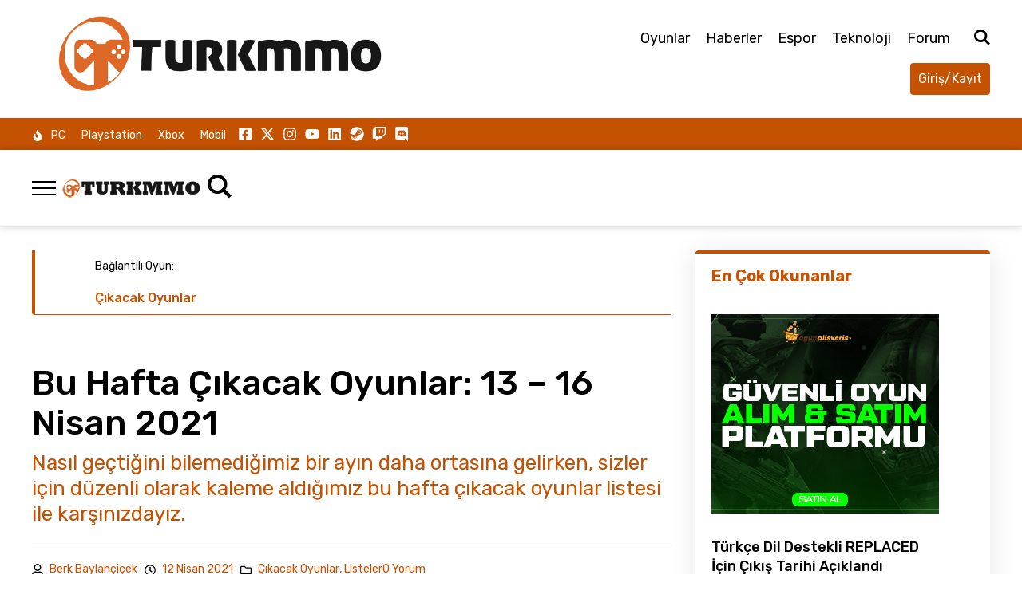

--- FILE ---
content_type: text/html; charset=UTF-8
request_url: https://www.turkmmo.com/bu-hafta-cikacak-oyunlar-13-16-nisan-2021-h201184.html
body_size: 49989
content:
<!DOCTYPE html>
<html lang="tr-TR" id="html" prefix="og: https://ogp.me/ns#">
<head>
<meta charset="UTF-8">
<meta name="viewport" content="width=device-width, initial-scale=1">
	<style>img:is([sizes="auto" i], [sizes^="auto," i]) { contain-intrinsic-size: 3000px 1500px }</style>
	
<!-- Rank Math PRO tarafından Arama Motoru Optimizasyonu - https://rankmath.com/ -->
<title>Bu Hafta Çıkacak Oyunlar Belli Oldu: 13 - 16 Nisan 2021</title>
<style>.flying-press-lazy-bg{background-image:none!important;}</style>
<link rel='preload' href='https://www.turkmmo.com/wp-content/uploads/2025/12/REPLACED_Screenshot_01-1.jpg' as='image' fetchpriority='high' />
<link rel='preload' href='https://www.turkmmo.com/wp-content/uploads/2025/12/Intel-Monsters-Reloaded-2025te-buyuk-final-heyecani.jpeg' as='image' fetchpriority='high' />
<link rel='preload' href='https://www.turkmmo.com/wp-content/uploads/2025/12/totw-12-berke-ozer-fc-26.jpg' as='image' fetchpriority='high' />
<link rel='preload' href='https://www.turkmmo.com/wp-content/uploads/2025/12/pubg-battlegrounds-erangel-subzero-cikti.jpg' as='image' fetchpriority='high' />
<link rel='preload' href='https://www.turkmmo.com/wp-content/uploads/2020/09/turkmmo-logo.png' as='image' imagesrcset='' imagesizes=''/>
<link rel='preload' href='https://www.turkmmo.com/wp-content/uploads/elementor/thumbs/Bu-Hafta-Cikacak-Oyunlar-13-16-Nisan-2021-p5lsrxeuk3y8e3bb5obv4kjrenx3a2dg9tbkbcxdsw.jpg' as='image' imagesrcset='' imagesizes=''/>
<link rel='preload' href='https://www.turkmmo.com/wp-content/uploads/2021/02/oyunalisveris-turkmmo.jpg' as='image' imagesrcset='' imagesizes=''/>
<link rel='preload' href='https://www.turkmmo.com/wp-content/cache/flying-press/iJWKBXyIfDnIV7nBrXyw023e.woff2' as='font' type='font/woff2' fetchpriority='high' crossorigin='anonymous'><link rel='preload' href='https://www.turkmmo.com/wp-content/plugins/ghostpool-core/elementor/assets/fonts/fontello/font/fontello.woff2?18907585' as='font' type='font/woff2' fetchpriority='high' crossorigin='anonymous'><link rel='preload' href='https://www.turkmmo.com/wp-content/cache/flying-press/iJWKBXyIfDnIV7nPrXyw023e1Ik.woff2' as='font' type='font/woff2' fetchpriority='high' crossorigin='anonymous'><link rel='preload' href='https://www.turkmmo.com/wp-content/cache/flying-press/iJWEBXyIfDnIV7nEnX661E_c5Ig.woff2' as='font' type='font/woff2' fetchpriority='high' crossorigin='anonymous'><link rel='preload' href='https://www.turkmmo.com/wp-content/plugins/ghostpool-core/elementor/assets/fonts/fontello/font/fontello.woff?18907585' as='font' type='font/woff' fetchpriority='high' crossorigin='anonymous'>
<style id="flying-press-css">html,body,div,span,applet,object,iframe,h1,h2,h3,h4,h5,h6,p,blockquote,pre,a,abbr,acronym,address,big,cite,code,del,dfn,em,img,ins,kbd,q,s,samp,small,strike,strong,sub,sup,tt,var,b,u,i,center,dl,dt,dd,ol,ul,li,fieldset,form,label,legend,table,caption,tbody,tfoot,thead,tr,th,td,section,aside,canvas,details,embed,figure,figcaption,footer,header,hgroup,menu,nav,output,ruby,section,summary,time,mark,audio,video{vertical-align:baseline;border:0;margin:0;padding:0}section,aside,details,figcaption,figure,footer,header,hgroup,menu,nav,section{display:block}body{line-height:1}ol,ul{list-style:none}input[type=text],input[type=email],input[type=number],input[type=password],input[type=search],input[type=button],input[type=submit],input[type=reset],textarea,button{-webkit-appearance:none;appearance:none}input::-moz-focus-inner{border:0;margin-top:0;margin-bottom:-1px;padding:0}*{-webkit-box-sizing:border-box;box-sizing:border-box;-webkit-text-size-adjust:none;outline:none}html{overflow-x:hidden}body{-webkit-text-size-adjust:100%;text-rendering:optimizeLegibility;-webkit-font-smoothing:antialiased;-moz-osx-font-smoothing:grayscale;-webkit-font-variant-ligatures:none;font-variant-ligatures:none;margin:0;padding:0;font-size:16px;line-height:36px}.gp-loader{z-index:1;justify-content:center;align-items:center;width:100%;height:100%;-webkit-transition:all .35s ease-out;transition:all .35s ease-out;display:none;position:absolute;top:0;left:0;overflow:hidden}@-webkit-keyframes fadeOut{}@-moz-keyframes fadeOut{}@keyframes fadeOut{}@-webkit-keyframes fadeIn{}@-moz-keyframes fadeIn{}@keyframes fadeIn{}@-webkit-keyframes flip{}@-moz-keyframes flip{}@keyframes spin{}@-moz-keyframes flip{0%,10%{opacity:0;-moz-transform:perspective(140px)rotateX(-180deg)}25%,75%{opacity:1;-moz-transform:perspective(140px)rotateX(0)}90%,to{opacity:0;-moz-transform:perspective(140px)rotateY(180deg)}}@-webkit-keyframes flip{0%,10%{opacity:0;-webkit-transform:perspective(140px)rotateX(-180deg)}25%,75%{opacity:1;-webkit-transform:perspective(140px)rotateX(0)}90%,to{opacity:0;-webkit-transform:perspective(140px)rotateY(180deg)}}@keyframes flip{0%,10%{opacity:0;transform:perspective(140px)rotateX(-180deg)}25%,75%{opacity:1;transform:perspective(140px)rotateX(0)}90%,to{opacity:0;transform:perspective(140px)rotateY(180deg)}}a{text-decoration:none;transition:all .2s}a:focus-visible{outline-width:1px;outline-style:solid}h1,h2,h3,h4,h5,h6{clear:both;word-break:normal;overflow-wrap:anywhere;margin:20px 0;line-height:1.35}h1{font-size:2.44em}h2{font-size:1.95em}h3{font-size:1.56em}h4{font-size:1.25em}h5{font-size:1em}p,address{margin-bottom:16px}ins{text-decoration:underline}ol{margin:0 0 12px 24px;padding:0;list-style-type:decimal}ol li>*{margin-bottom:0}ul{margin:0 0 12px 24px;padding:0;list-style-type:square}ul li>*{margin-bottom:0}input,select,textarea{background:#f0f0f0;border:0;max-width:100%;padding:12px;font-family:inherit;font-size:16px;line-height:26px}input:focus,textarea:focus{border-color:#d3ced2}textarea{resize:vertical;width:100%;height:150px}input[type=radio],input[type=checkbox]{background:#fff0;margin:0 8px 0 0;position:relative;top:2px}input[type=radio]{-webkit-appearance:radio;appearance:radio}input[type=checkbox]{-webkit-appearance:checkbox;appearance:checkbox}input[type=submit]{cursor:pointer}button{border:0}button,input[type=button],input[type=submit],.elementor-button,.elementor-clickable{cursor:pointer;font-size:16px;font-weight:500;line-height:26px;transition:all .2s}::-webkit-input-placeholder{opacity:.7}::placeholder{opacity:.7}:-ms-placeholder-shown{opacity:.7}.gp-element-post-content>[class*=wp-block-]:not(.alignwide):not(.alignfull):not(.alignleft):not(.alignright):not(.wp-block-separator):not(.woocommerce){max-width:100%}.aligncenter,.gp-element-post-content>.aligncenter{text-align:center;width:100%;margin:10px auto!important}.gp-clear{clear:both;content:"";width:100%;height:0;margin:0;padding:0;font-size:0;line-height:0;display:block}.gp-hidden{display:none}.screen-reader-text{clip:rect(1px,1px,1px,1px);clip-path:inset(50%);border:0;width:1px;height:1px;margin:-1px;padding:0;overflow:hidden;word-wrap:normal!important;position:absolute!important}.gallery-caption,.wp-caption-text{font-size:14px;line-height:20px}.wp-caption-text{margin:5px 0 20px}object,embed,video,iframe{max-width:100%}img{max-width:100%;height:auto}.gp-element-icon{text-align:center;flex:none}.gp-element-icon svg{vertical-align:middle;width:1em;transition:all .2s}.gp-icon-cross{width:32px;height:32px;display:block;position:relative}.gp-icon-cross:before,.gp-icon-cross:after{content:" ";background:#fff;width:2px;height:32px;position:absolute;left:15px}.gp-icon-cross:before{transform:rotate(45deg)}.gp-icon-cross:after{transform:rotate(-45deg)}.gp-success-message,.gp-error-message{display:none}.gp-success-message{clear:both;color:#000;background:#eee;border-left:5px solid #4caf50;border-radius:5px;width:100%;padding:20px;position:relative;overflow:hidden}.gp-error-message{clear:both;color:#000;background:#eee;border-left:5px solid red;border-radius:5px;width:100%;padding:20px;position:relative;overflow:hidden}.gp-error-message a[href]{color:red}.gp-error-message a[href]:hover{color:red;text-decoration:underline}.gp-comments-title,.gp-reply-title{margin-top:0}#comments{position:relative}.gp-comment-list{margin:0;list-style:none}#respond{position:relative}#respond label{margin-bottom:5px;line-height:1;display:block}#commentform p{width:100%;line-height:1;display:inline-block}.gp-comment-field{margin-bottom:20px}#commentform .form-submit{margin:0}#commentform p.logged-in-as,#commentform p.comment-notes,#commentform p.comment-form-cookies-consent label{letter-spacing:inherit;text-transform:inherit;font-size:90%;line-height:1.4em;font-weight:inherit;font-style:inherit}.gp-reply-title{margin:0 0 10px}.gp-cancel-reply{margin:0;display:block}#cancel-comment-reply-link{font-size:small;font-weight:400;line-height:1}.gp-comment-success-message,.gp-comment-error-message{margin-top:20px}.gp-element-featured-item{line-height:0;position:relative}.gp-featured-item-background.gp-featured-item-outer{max-width:100%;display:inline-block;position:relative;overflow:hidden}.gp-featured-item-outer:not(.gp-video-item) .gp-featured-item-inner{z-index:1;background-repeat:no-repeat;background-size:cover;width:100%;max-width:100%;height:100%;position:absolute;top:0;left:0}.gp-image-link{z-index:2;cursor:pointer;width:100%;height:100%;position:absolute;top:0;left:0}.gp-featured-image-caption-text{width:100%;margin-top:.5em;display:block}.gp-element-form{position:relative}.gp-element-form p{margin:0}.gp-field:not(.gp-field-hide){margin-bottom:20px}.gp-field:last-child{margin:0!important}.gp-element-form .gp-label{margin-bottom:10px;font-size:16px;font-weight:500;line-height:22px;display:block}.gp-field-desc{font-size:small}.gp-field>.gp-field-desc,.gp-post-format-field>.gp-field-desc{margin-top:5px}.gp-element-form .gp-text-field{width:100%}.gp-element-form input[type=radio]{margin-bottom:3px}.gp-element-form .gp-privacy-policy,.gp-element-form .gp-rememberme{float:left;width:100%;line-height:1;display:block}.gp-element-form .gp-submit-button-wrapper{margin-bottom:0}.gp-element-form .gp-submit-button{cursor:pointer;width:auto}.gp-element-form .gp-submit-button .gp-icon-align-left{margin-right:8px}.gp-items-list .gp-item:last-child{margin-bottom:0}.gp-items-columns .gp-item{vertical-align:top;display:inline-block}.gp-element-heading{margin:0;line-height:1;position:relative}.gp-element-heading.gp-icon-align-left .gp-element-icon{margin-right:8px}.gp-heading{z-index:2;margin:0;position:relative}.gp-stretch-header .gp-heading{display:block}.gp-element-logo{line-height:0;display:block}.gp-menu-container{position:relative}.gp-menu-container .menu{flex-wrap:wrap;margin:0;font-size:0;list-style:none;display:flex}.gp-menu-container.gp-format-vertical .menu{clear:both;flex-direction:column;width:100%}.gp-menu-container.gp-format-horizontal .menu-item{vertical-align:bottom;display:inline-block;position:relative}.gp-menu-container.gp-format-vertical .menu-item{clear:both;width:100%;display:block;position:relative}.gp-menu-container .menu>.menu-item{white-space:nowrap}.gp-menu-container .menu-item.gp-hidden{display:none!important}.gp-menu-container .sub-menu .menu-item{width:100%;position:relative}.gp-menu-link{word-break:normal;overflow-wrap:anywhere;align-items:center;margin:0 10px;padding:5px 10px;font-size:16px;line-height:22px;display:flex}.menu-item-has-children>.gp-menu-link{justify-content:space-between}.gp-menu-container.gp-format-vertical .gp-menu-link{white-space:normal}.gp-menu-container .sub-menu .gp-menu-link{margin:0;padding:5px 20px}.gp-menu-container.gp-format-horizontal .sub-menu .gp-menu-link{width:100%}.gp-menu-container .sub-menu{margin:0;display:none}.gp-menu-container .menu-item:not(.gp-column-menu-item):not(.gp-mega-menu-ready)>.sub-menu{padding:10px 0}.gp-menu-container .menu-item:not([data-sub-menu-width]):focus-within>.sub-menu{display:block}.gp-menu-container .sub-menu .menu-item{font-size:initial}.gp-menu-container.gp-format-horizontal .menu-item:not(.gp-column-menu-item)>.sub-menu{background:#f8f8f8}.gp-menu-container.gp-dropdown-menu-hover .menu-item:not([data-sub-menu-width]):hover>.sub-menu{display:block}.gp-menu-container.gp-format-horizontal .sub-menu{z-index:99;white-space:normal;text-align:left;width:250px;margin:0;list-style:none;display:none;position:absolute;top:auto;left:auto;overflow:visible}.gp-menu-container.gp-format-horizontal .menu-item:not(.gp-columns-menu):not([data-sub-menu-width]) .sub-menu .menu-item{clear:both;flex-wrap:wrap;justify-content:space-between;display:flex}.gp-menu-container.gp-format-horizontal .sub-menu .menu-item:last-child{border-bottom-width:0!important;margin-bottom:0!important}.gp-menu-container.gp-format-horizontal.gp-dropdown-menu-position-left .sub-menu{right:0}.gp-menu-container.gp-format-horizontal.gp-dropdown-menu-position-right .sub-menu{left:0}.gp-menu-container.gp-format-horizontal.gp-dropdown-menu-position-right .sub-menu .menu-item .sub-menu{left:100%;right:auto}.gp-menu-container.gp-format-horizontal.gp-dropdown-menu-position-left .sub-menu .menu-item .sub-menu{left:-100%;right:auto}.gp-element-post-meta{word-break:normal;overflow-wrap:anywhere;hyphens:auto;align-items:flex-start;display:flex;position:relative}.gp-element-post-meta .gp-heading{flex-flow:wrap;display:inline-flex}.gp-element-post-meta.gp-style-none .gp-heading{width:100%}body:not(.rtl) .gp-element-post-meta.gp-icon-align-left .gp-element-icon,body.rtl .gp-element-post-meta.gp-icon-align-right .gp-element-icon{margin-right:8px}.gp-element-post-meta .gp-post-meta{display:flex}.gp-element-post-meta .gp-post-meta:last-child{margin:0}.gp-element-post-meta .gp-post-meta:not(:last-child):after{margin:0 5px}.gp-element-post-meta.gp-divider-none .gp-post-meta:not(:last-child):after{content:" "}.gp-element-post-meta.gp-divider-middle-dot .gp-post-meta:not(:last-child):after{content:"·"}.gp-format-row .gp-post-meta-inner{flex-shrink:0;width:100%}.gp-element-post-meta .gp-term{line-height:1;display:inline-block}.gp-post-title,.gp-subtitle,.gp-archive-title{margin:0}.gp-post-title:before,.gp-post-title:after{vertical-align:middle;color:#fff;background:#000;border-radius:3px;margin-top:-4px;padding:4px 5px;font-size:12px;font-weight:500;line-height:1;display:inline-block}.gp-post-title:before{margin-right:5px}.gp-post-title:after{margin-left:5px}.gp-has-subtitle .gp-post-title,.gp-has-desc .gp-archive-title{margin-bottom:10px}.gp-element-post-content{hyphens:auto;word-break:normal;overflow-wrap:anywhere}.gp-element-post-content p:last-child{margin-bottom:0}.gp-element-post-content>[class*=wp-block],.elementor .elementor-widget:not(.elementor-widget-text-editor):not(.elementor-widget-theme-post-content) .gp-element-post-content figure{margin-bottom:28px}.gp-search-button-wrapper{line-height:0;position:relative}.gp-search-button-wrapper.gp-popup-box-align-left{text-align:left}.gp-search-button-wrapper.gp-popup-box-align-center{text-align:center}.gp-search-button{cursor:pointer}.gp-search-popup-box-wrapper{z-index:1;margin-top:30px;display:none;position:absolute;top:100%}.gp-search-box-position-type-button.gp-popup-box-align-left.gp-search-popup-box-wrapper,.gp-search-box-position-type-page.gp-popup-box-align-center.gp-search-popup-box-wrapper{right:0}.gp-search-popup-box{background-color:#f8f8f8;width:100%;padding:15px;display:inline-block}.gp-search-popup-box-wrapper .searchform{width:100%}.gp-element-search-form,.gp-search-form{display:flex}.gp-element-search-form .gp-search-form-input,.gp-element-search-button .gp-search-form-input{border:1px solid #ddd;flex:auto;min-width:0;margin:0;padding:0 15px;font-size:20px;line-height:20px}.elementor,.elementor-section-wrap{position:relative}.elementor-column-gap-no>.elementor-column>.elementor-element-populated,.elementor-inner-section .elementor-column-gap-no .elementor-element-populated{padding:0!important}.gp-element-share-buttons{flex-wrap:wrap;width:calc(100% + 1vh);margin:-5px 0 -5px -5px;display:flex}.gp-share-button a{border-radius:50%;justify-content:center;height:36px;margin:5px;padding:0 10px;line-height:36px;display:flex;position:relative}.gp-button-style-icon .gp-share-button a{width:36px}.gp-button-shift-up .gp-share-button a{-webkit-transition:top .2s;transition:top .2s;top:0}.gp-button-shift-up .gp-share-button a:hover{top:-3px}.gp-share-button a:before{color:#fff}.gp-element-share-buttons:not(.gp-button-style-text) .gp-share-button a:before{-webkit-font-smoothing:antialiased;-moz-osx-font-smoothing:grayscale;font-family:fontello;font-size:20px}.gp-element-share-buttons:not(.gp-button-style-text) .gp-facebook-icon a:before{content:""}.gp-element-share-buttons:not(.gp-button-style-text) .gp-twitter-icon a:before{content:""}.gp-element-share-buttons:not(.gp-button-style-text) .gp-pinterest-icon a:before{content:""}.gp-element-share-buttons:not(.gp-button-style-text) .gp-linkedin-icon a:before{content:""}.gp-element-share-buttons:not(.gp-button-style-text) .gp-reddit-icon a:before{content:""}.gp-element-share-buttons:not(.gp-button-style-text) .gp-tumblr-icon a:before{content:""}.gp-element-share-buttons:not(.gp-button-style-text) .gp-email-icon a:before{content:""}.gp-element-share-buttons:not(.gp-button-style-text) .gp-whatsapp-icon a:before{content:""}.gp-element-show-rating{flex-wrap:wrap;justify-content:center;display:-webkit-flex;display:flex}.gp-linear-rating-container{flex-wrap:wrap;display:-webkit-flex;display:flex}.gp-linear-rating-container.gp-rating-container{margin-bottom:15px}.gp-bootstrap-wrapper{white-space:nowrap;line-height:0;display:-webkit-flex;display:flex}.rating-symbol{padding-right:2px;font-size:20px;line-height:1}.rating-symbol [class*=icon-]{display:inline-block}.gp-rating-style-closed-stars .rating-symbol-foreground,.gp-rating-style-open-stars .rating-symbol-foreground,.gp-rating-style-custom-icon .rating-symbol-foreground{color:#ffc107}.gp-rating-style-closed-stars .rating-symbol-background,.gp-rating-style-open-stars .rating-symbol-background,.gp-rating-style-custom-icon .rating-symbol-background{color:#d6d6d6}.gp-summary-rating-text-wrapper{flex-direction:column}.gp-rating-text{display:-webkit-flex;display:flex}.gp-rating-text-position-top-bottom .gp-linear-rating-container,.gp-rating-text-position-top .gp-linear-rating-container,.gp-rating-text-position-bottom .gp-linear-rating-container{flex-direction:column}.gp-rating-text .gp-label:after{content:"";margin-right:5px}.gp-slide-in-menu{z-index:999998;-webkit-transition:-webkit-transform .2s;background-color:#fff;transition:transform .2s;position:fixed}.gp-slide-in-menu-inner{-webkit-overflow-scrolling:touch;height:100%;padding:20px;overflow-y:auto}.gp-slide-in-menu-top .gp-slide-in-menu{width:100%;height:300px;top:0;left:0;right:0;-webkit-transform:translateY(-300px);transform:translateY(-300px)}.gp-slide-in-menu-bg{z-index:999998;background:#000c;width:100%;height:100%;display:none;position:fixed;top:0;left:0}.gp-slide-in-menu-open-button{cursor:pointer;align-items:center;font-size:24px;line-height:24px;display:flex}.gp-icon-align-left.gp-slide-in-menu-open-button .gp-element-icon{margin-right:8px}.gp-open-slide-in-menu-bars{display:inline-block}.gp-icon-bars{background:#000;width:30px;height:2px;margin:6px 0;display:block}.gp-slide-in-menu-close-button{z-index:999999;cursor:pointer;align-items:center;font-size:24px;line-height:24px;display:none;left:0;right:auto}.gp-slide-in-menu-close-button.gp-button-position-fixed{position:fixed}.gp-icon-align-left.gp-slide-in-menu-close-button .gp-element-icon{margin-right:8px}.gp-slide-in-menu-close-button.gp-button-position-fixed .gp-icon-cross:before,.gp-slide-in-menu-close-button.gp-button-position-fixed .gp-icon-cross:after{background-color:#fff}.gp-slide-in-menu-close-button.gp-button-position-fixed svg{fill:#fff}.gp-slide-in-menu-top .gp-slide-in-menu-close-button{top:15px;left:auto;right:15px}.gp-element-text p:last-child{margin:0}.gp-voting-buttons{line-height:1;display:-webkit-flex;display:flex}.gp-vote-data{justify-content:center;align-items:center;display:-webkit-inline-flex;display:inline-flex}.gp-vote-button{cursor:pointer;justify-content:center;align-items:center;display:-webkit-inline-flex;display:inline-flex}.gp-voted .gp-vote-button,.gp-my-comment .gp-vote-button{cursor:default}.gp-vote-icon{text-align:center;margin:0!important}.gp-vote-icon:before{line-height:1}.gp-up-vote+.gp-down-vote{margin-left:15px}.gp-vote-count{line-height:1;display:-webkit-flex;display:flex}.gp-voting-style-rounded-buttons .gp-vote-button{color:#fff;border-radius:4px;padding:5px 8px}.gp-voting-style-rounded-buttons .gp-up-vote.gp-vote-button{background-color:#61ce70}.gp-voting-style-rounded-buttons:not(.gp-my-comment):not(.gp-voted) .gp-up-vote.gp-vote-button:hover,.gp-voting-style-rounded-buttons .gp-up-vote.gp-vote-button.gp-voted{background-color:#23a455}.gp-voting-style-rounded-buttons .gp-down-vote.gp-vote-button{background-color:#ff0101}.gp-voting-style-rounded-buttons:not(.gp-my-comment):not(.gp-voted) .gp-down-vote.gp-vote-button:hover,.gp-voting-style-rounded-buttons .gp-down-vote.gp-vote-button.gp-voted{background-color:#e20000}.gp-voting-count-position-left-right .gp-up-vote .gp-vote-data{order:2}.gp-voting-count-position-left-right .gp-up-vote .gp-vote-count{order:1;align-items:center;margin-right:7px}.gp-voting-count-position-left-right .gp-down-vote .gp-vote-data{order:1}.gp-voting-count-position-left-right .gp-down-vote .gp-vote-count{order:2;align-items:center;margin-left:7px}.gp-header{z-index:99999;position:relative}.gp-header .elementor-section.elementor-section-stretched{left:0!important}.gp-popup-overlay{z-index:999991;background-color:#000c;justify-content:center;align-items:center;width:100%;height:100%;padding:20px;display:none;position:fixed;top:0;left:0}.gp-popup-box{opacity:1;background:#fff;align-items:flex-start;width:100%;height:auto;max-height:100%;position:relative;overflow-y:auto;box-shadow:0 8px 23px 3px #0003}.gp-popup-close-button{z-index:3;cursor:pointer;display:none;position:absolute;top:20px;right:20px}.gp-popup-close-button .gp-icon-cross{width:20px;height:20px}.gp-popup-close-button .gp-icon-cross:before,.gp-popup-close-button .gp-icon-cross:after{background:#000;height:20px;left:9px}@media only screen and (width>=768px){.gp-linear-rating-container .gp-summary-rating-text-wrapper{flex-direction:row}}@media only screen and (width>=1025px){.gp-popup-overlay{padding:0}.gp-popup-box{width:600px}.gp-whatsapp-icon{display:none}}.elementor-screen-only,.screen-reader-text,.screen-reader-text span,.ui-helper-hidden-accessible{clip:rect(0,0,0,0);border:0;width:1px;height:1px;margin:-1px;padding:0;position:absolute;top:-10000em;overflow:hidden}.elementor *,.elementor :before,.elementor :after{box-sizing:border-box}.elementor a{box-shadow:none;text-decoration:none}.elementor img{max-width:100%;height:auto;box-shadow:none;border:none;border-radius:0}.elementor embed,.elementor iframe,.elementor object,.elementor video{border:none;width:100%;max-width:100%;margin:0;line-height:1}.elementor-widget-wrap .elementor-element.elementor-widget__width-auto,.elementor-widget-wrap .elementor-element.elementor-widget__width-initial{max-width:100%}@media (width<=1024px){.elementor-widget-wrap .elementor-element.elementor-widget-tablet__width-auto,.elementor-widget-wrap .elementor-element.elementor-widget-tablet__width-initial{max-width:100%}}.elementor-element{--flex-direction:initial;--flex-wrap:initial;--justify-content:initial;--align-items:initial;--align-content:initial;--gap:initial;--flex-basis:initial;--flex-grow:initial;--flex-shrink:initial;--order:initial;--align-self:initial;flex-basis:var(--flex-basis);flex-grow:var(--flex-grow);flex-shrink:var(--flex-shrink);order:var(--order);align-self:var(--align-self)}.elementor-element:where(.e-con-full,.elementor-widget){flex-direction:var(--flex-direction);flex-wrap:var(--flex-wrap);justify-content:var(--justify-content);align-items:var(--align-items);align-content:var(--align-content);gap:var(--gap)}:root{--page-title-display:block}.elementor-page-title,h1.entry-title{display:var(--page-title-display)}@keyframes eicon-spin{0%{transform:rotate(0)}to{transform:rotate(359deg)}}.elementor-section{position:relative}.elementor-section .elementor-container{margin-left:auto;margin-right:auto;display:flex;position:relative}@media (width<=1024px){.elementor-section .elementor-container{flex-wrap:wrap}}.elementor-section.elementor-section-stretched{width:100%;position:relative}.elementor-section.elementor-section-items-middle>.elementor-container{align-items:center}.elementor-widget-wrap{flex-wrap:wrap;align-content:flex-start;width:100%;position:relative}.elementor:not(.elementor-bc-flex-widget) .elementor-widget-wrap{display:flex}.elementor-widget-wrap>.elementor-element{width:100%}.elementor-widget{position:relative}.elementor-widget:not(:last-child){margin-bottom:20px}.elementor-widget:not(:last-child).elementor-widget__width-auto,.elementor-widget:not(:last-child).elementor-widget__width-initial,.elementor-widget:not(:last-child).elementor-absolute{margin-bottom:0}.elementor-column{min-height:1px;display:flex;position:relative}.elementor-column-gap-default>.elementor-column>.elementor-element-populated{padding:10px}.elementor-inner-section .elementor-column-gap-no .elementor-element-populated{padding:0}@media (width>=768px){.elementor-column.elementor-col-25,.elementor-column[data-col="25"]{width:25%}.elementor-column.elementor-col-33,.elementor-column[data-col="33"]{width:33.333%}.elementor-column.elementor-col-50,.elementor-column[data-col="50"]{width:50%}.elementor-column.elementor-col-66,.elementor-column[data-col="66"]{width:66.666%}.elementor-column.elementor-col-100,.elementor-column[data-col="100"]{width:100%}}@media (width<=767px){.elementor-column{width:100%}}.elementor-grid{grid-column-gap:var(--grid-column-gap);grid-row-gap:var(--grid-row-gap);display:grid}.elementor-grid .elementor-grid-item{min-width:0}.elementor-grid-0 .elementor-grid{width:100%;word-spacing:var(--grid-column-gap);margin-bottom:calc(-1*var(--grid-row-gap));display:inline-block}.elementor-grid-0 .elementor-grid .elementor-grid-item{margin-bottom:var(--grid-row-gap);word-break:break-word;display:inline-block}@media (width>=1025px){#elementor-device-mode:after{content:"desktop"}}@media (width>=-1px){#elementor-device-mode:after{content:"widescreen"}}@media (width<=-1px){#elementor-device-mode:after{content:"laptop";content:"tablet_extra"}}@media (width<=1024px){#elementor-device-mode:after{content:"tablet"}}@media (width<=-1px){#elementor-device-mode:after{content:"mobile_extra"}}@media (width<=767px){#elementor-device-mode:after{content:"mobile"}}.elementor-element .elementor-widget-container{transition:background .3s,border .3s,border-radius .3s,box-shadow .3s,transform var(--e-transform-transition-duration,.4s)}.elementor-icon{color:#69727d;text-align:center;font-size:50px;line-height:1;transition:all .3s;display:inline-block}.elementor-icon:hover{color:#69727d}.elementor-icon i,.elementor-icon svg{width:1em;height:1em;display:block;position:relative}.elementor-icon i:before,.elementor-icon svg:before{position:absolute;left:50%;transform:translate(-50%)}.elementor-shape-rounded .elementor-icon{border-radius:10%}.animated{animation-duration:1.25s}.animated.animated-slow{animation-duration:2s}.animated.animated-fast{animation-duration:.75s}.animated.infinite{animation-iteration-count:infinite}.animated.reverse{animation-direction:reverse;animation-fill-mode:forwards}@media (prefers-reduced-motion:reduce){.animated{animation:none}}@media (width<=767px){.elementor .elementor-hidden-phone{display:none}}@media (width>=768px) and (width<=1024px){.elementor .elementor-hidden-tablet{display:none}}@media (width>=1025px) and (width<=99999px){.elementor .elementor-hidden-desktop{display:none}}.elementor-kit-243473{--e-global-color-primary:#c55200;--e-global-color-secondary:#000;--e-global-color-text:#000;--e-global-color-accent:#fff;--e-global-color-e12779d:#222;--e-global-color-4100953:#eee;--e-global-color-ef62c22:#717171;--e-global-color-1096f67:#ccc;--e-global-color-b8409ce:#fff;--e-global-typography-primary-font-family:"Open Sans Condensed";--e-global-typography-primary-font-weight:bold;--e-global-typography-text-font-family:"Open Sans";--e-global-typography-text-font-weight:400;color:var(--e-global-color-text);background-color:var(--e-global-color-b8409ce);font-family:Rubik,sans-serif;font-size:16px;line-height:30px}.elementor-kit-243473 a{color:var(--e-global-color-primary)}.elementor-kit-243473 a:hover{color:var(--e-global-color-text)}.elementor-kit-243473 h1{color:var(--e-global-color-text);font-size:46px;font-weight:500;line-height:52px}.elementor-kit-243473 h2{color:var(--e-global-color-text);font-weight:500}.elementor-kit-243473 h3{color:var(--e-global-color-text);font-size:22px;font-weight:500;line-height:22px}.elementor-kit-243473 h4,.elementor-kit-243473 h5{color:var(--e-global-color-text)}.elementor-kit-243473 button,.elementor-kit-243473 input[type=button],.elementor-kit-243473 input[type=submit],.elementor-kit-243473 .elementor-button,.elementor-kit-243473 button,.elementor-kit-243473 input[type=button],.elementor-kit-243473 input[type=submit],.elementor-kit-243473 .elementor-button,.elementor-kit-243473 .pmpro_btn,.elementor-kit-243473 .pmpro_btn:link,.elementor-kit-243473 .pmpro_content_message a,.elementor-kit-243473 .pmpro_content_message a:link{color:var(--e-global-color-accent);background-color:var(--e-global-color-primary);border-radius:4px;padding:15px;font-size:18px;line-height:18px}.elementor-kit-243473 button:hover,.elementor-kit-243473 button:focus,.elementor-kit-243473 input[type=button]:hover,.elementor-kit-243473 input[type=button]:focus,.elementor-kit-243473 input[type=submit]:hover,.elementor-kit-243473 input[type=submit]:focus,.elementor-kit-243473 .elementor-button:hover,.elementor-kit-243473 .elementor-button:focus,.elementor-kit-243473 button:hover,.elementor-kit-243473 button:focus,.elementor-kit-243473 input[type=button]:hover,.elementor-kit-243473 input[type=button]:focus,.elementor-kit-243473 input[type=submit]:hover,.elementor-kit-243473 input[type=submit]:focus,.elementor-kit-243473 .elementor-button:hover,.elementor-kit-243473 .elementor-button:focus,.elementor-kit-243473 .pmpro_btn:hover,.elementor-kit-243473 a.pmpro_btn:hover,.elementor-kit-243473 .entry-content a.pmpro_btn:hover,.elementor-kit-243473 .pmpro_btn:focus,.elementor-kit-243473 .pmpro_checkout .pmpro_btn:hover,.pmpro_checkout .pmpro_btn:focus,.elementor-kit-243473 .pmpro_content_message a:focus,.elementor-kit-243473 .pmpro_content_message a:hover{color:var(--e-global-color-accent);background-color:var(--e-global-color-secondary)}.elementor-kit-243473 input:not([type=button]):not([type=submit]),.elementor-kit-243473 textarea,.elementor-kit-243473 .elementor-field-textual{color:var(--e-global-color-text);background-color:var(--e-global-color-4100953);border-radius:4px;padding:8px 12px;font-size:16px;line-height:22px}.elementor-section.elementor-section-boxed>.elementor-container{max-width:1200px}.elementor-widget:not(:last-child){margin-block-end:20px}.elementor-element{--widgets-spacing:20px 20px}h1.entry-title{display:var(--page-title-display)}@media (width<=1024px){.elementor-section.elementor-section-boxed>.elementor-container{max-width:1024px}}@media (width<=767px){.elementor-kit-243473 h1{font-size:34px;line-height:40px}.elementor-section.elementor-section-boxed>.elementor-container{max-width:767px}}.elementor-1000002493 .elementor-element.elementor-element-51c08b1>.elementor-container>.elementor-column>.elementor-widget-wrap{align-content:center;align-items:center}.elementor-1000002493 .elementor-element.elementor-element-51c08b1:not(.elementor-motion-effects-element-type-background),.elementor-1000002493 .elementor-element.elementor-element-51c08b1>.elementor-motion-effects-container>.elementor-motion-effects-layer{background-color:var(--e-global-color-b8409ce)}.elementor-1000002493 .elementor-element.elementor-element-51c08b1{padding:30px;transition:background .3s,border .3s,border-radius .3s,box-shadow .3s}.elementor-1000002493 .elementor-element.elementor-element-55fcbd1.elementor-column.elementor-element[data-element_type=column]>.elementor-widget-wrap.elementor-element-populated{align-content:center;align-items:center}.elementor-1000002493 .elementor-element.elementor-element-55fcbd1>.elementor-widget-wrap>.elementor-widget:not(.elementor-widget__width-auto):not(.elementor-widget__width-initial):not(:last-child):not(.elementor-absolute){margin-bottom:20px}.elementor-1000002493 .elementor-element.elementor-element-618969b .gp-element-logo img{width:75%;height:75%}.elementor-1000002493 .elementor-element.elementor-element-0cb8328.elementor-column>.elementor-widget-wrap{justify-content:flex-end}.elementor-1000002493 .elementor-element.elementor-element-0cb8328>.elementor-element-populated{padding:0 0 0 30px!important}.elementor-1000002493 .elementor-element.elementor-element-34b0bc6 .gp-menu-link{color:var(--e-global-color-text)}.elementor-1000002493 .elementor-element.elementor-element-34b0bc6 .menu,.elementor-1000002493 .elementor-element.elementor-element-34b0bc6 .gp-menu-link{text-transform:none;font-size:18px;line-height:18px}.elementor-1000002493 .elementor-element.elementor-element-34b0bc6 .menu>.menu-item>.gp-menu-link{border-radius:4px;margin:5px 0;padding:12px 10px}.elementor-1000002493 .elementor-element.elementor-element-34b0bc6 a.gp-menu-link:hover,.elementor-1000002493 .elementor-element.elementor-element-34b0bc6 .gp-highlight-current-item .menu>.menu-item.current-menu-item>a,.elementor-1000002493 .elementor-element.elementor-element-34b0bc6 .gp-retain-parent-item-style .menu>.menu-item:hover>.gp-menu-link,.elementor-1000002493 .elementor-element.elementor-element-34b0bc6 a:focus-visible{color:var(--e-global-color-accent)}.elementor-1000002493 .elementor-element.elementor-element-34b0bc6 .menu>.menu-item>a.gp-menu-link:hover,.elementor-1000002493 .elementor-element.elementor-element-34b0bc6 .gp-highlight-current-item .menu>.menu-item.current-menu-item>a,.elementor-1000002493 .elementor-element.elementor-element-34b0bc6 .gp-retain-parent-item-style .menu>.menu-item:hover>.gp-menu-link,.elementor-1000002493 .elementor-element.elementor-element-34b0bc6 .menu>.menu-item>a:focus-visible{background-color:var(--e-global-color-primary)}.elementor-1000002493 .elementor-element.elementor-element-34b0bc6 .menu-item:not(.gp-column-menu-item)>.sub-menu,.gp-menu-container.gp-format-horizontal .sub-menu{background-color:var(--e-global-color-b8409ce)}.elementor-1000002493 .elementor-element.elementor-element-34b0bc6 .menu-item:not(.gp-column-menu-item)>.sub-menu{border-radius:4px;box-shadow:0 0 10px #0003}.elementor-1000002493 .elementor-element.elementor-element-34b0bc6 .sub-menu .gp-menu-link{color:var(--e-global-color-text);font-size:16px;line-height:16px}.elementor-1000002493 .elementor-element.elementor-element-34b0bc6 .sub-menu a.gp-menu-link:hover,.elementor-1000002493 .elementor-element.elementor-element-34b0bc6 .gp-highlight-current-item .sub-menu .menu-item.current-menu-item>a,.elementor-1000002493 .elementor-element.elementor-element-34b0bc6 .sub-menu a:focus-visible{color:var(--e-global-color-primary)}.elementor-1000002493 .elementor-element.elementor-element-34b0bc6{width:auto;max-width:auto}.elementor-1000002493 .elementor-element.elementor-element-4d85cfa .gp-element-icon i{color:var(--e-global-color-text);font-size:20px}.elementor-1000002493 .elementor-element.elementor-element-4d85cfa .gp-element-icon svg{fill:var(--e-global-color-text);width:20px}.elementor-1000002493 .elementor-element.elementor-element-4d85cfa .gp-element-icon:hover i,.elementor-1000002493 .elementor-element.elementor-element-4d85cfa .gp-element-icon.gp-active i{color:var(--e-global-color-primary)}.elementor-1000002493 .elementor-element.elementor-element-4d85cfa .gp-element-icon:hover svg,.elementor-1000002493 .elementor-element.elementor-element-4d85cfa .gp-element-icon.gp-active svg{fill:var(--e-global-color-primary)}.elementor-1000002493 .elementor-element.elementor-element-4d85cfa .gp-element-search-button{text-align:end}.elementor-1000002493 .elementor-element.elementor-element-4d85cfa .gp-search-popup-box{border-radius:4px;width:500px;box-shadow:0 0 10px #0003}body:not(.rtl) .elementor-1000002493 .elementor-element.elementor-element-4d85cfa .gp-search-popup-box{padding:15px}body:not(.rtl) .elementor-1000002493 .elementor-element.elementor-element-4d85cfa .gp-search-popup-box-wrapper{margin:10px 0 0}.elementor-1000002493 .elementor-element.elementor-element-4d85cfa>.elementor-widget-container{margin:0 0 0 20px}.elementor-1000002493 .elementor-element.elementor-element-4d85cfa{width:auto;max-width:auto}.elementor-1000002493 .elementor-element.elementor-element-1054ca1 .gp-menu-link{color:var(--e-global-color-accent)}.elementor-1000002493 .elementor-element.elementor-element-1054ca1 .menu,.elementor-1000002493 .elementor-element.elementor-element-1054ca1 .gp-menu-link{font-size:16px;line-height:16px}.elementor-1000002493 .elementor-element.elementor-element-1054ca1 .menu>.menu-item>.gp-menu-link{background-color:var(--e-global-color-primary);border-radius:4px;margin:5px 0 5px 10px;padding:12px 10px}.elementor-1000002493 .elementor-element.elementor-element-1054ca1 a.gp-menu-link:hover,.elementor-1000002493 .elementor-element.elementor-element-1054ca1 .gp-highlight-current-item .menu>.menu-item.current-menu-item>a,.elementor-1000002493 .elementor-element.elementor-element-1054ca1 .gp-retain-parent-item-style .menu>.menu-item:hover>.gp-menu-link,.elementor-1000002493 .elementor-element.elementor-element-1054ca1 a:focus-visible{color:var(--e-global-color-accent)}.elementor-1000002493 .elementor-element.elementor-element-1054ca1 .menu>.menu-item>a.gp-menu-link:hover,.elementor-1000002493 .elementor-element.elementor-element-1054ca1 .gp-highlight-current-item .menu>.menu-item.current-menu-item>a,.elementor-1000002493 .elementor-element.elementor-element-1054ca1 .gp-retain-parent-item-style .menu>.menu-item:hover>.gp-menu-link,.elementor-1000002493 .elementor-element.elementor-element-1054ca1 .menu>.menu-item>a:focus-visible{background-color:var(--e-global-color-secondary)}.elementor-1000002493 .elementor-element.elementor-element-1054ca1 .menu{justify-content:right}.elementor-1000002493 .elementor-element.elementor-element-1054ca1 .menu-item:not(.gp-column-menu-item)>.sub-menu,.gp-menu-container.gp-format-horizontal .sub-menu{background-color:var(--e-global-color-b8409ce)}.elementor-1000002493 .elementor-element.elementor-element-1054ca1 .menu-item:not(.gp-column-menu-item)>.sub-menu{border-radius:4px;box-shadow:0 0 10px #0003}.elementor-1000002493 .elementor-element.elementor-element-1054ca1 .sub-menu .gp-menu-link{color:var(--e-global-color-text);font-size:16px;line-height:16px}.elementor-1000002493 .elementor-element.elementor-element-1054ca1 .sub-menu a.gp-menu-link:hover,.elementor-1000002493 .elementor-element.elementor-element-1054ca1 .gp-highlight-current-item .sub-menu .menu-item.current-menu-item>a,.elementor-1000002493 .elementor-element.elementor-element-1054ca1 .sub-menu a:focus-visible{color:var(--e-global-color-primary)}body:not(.rtl) .elementor-1000002493 .elementor-element.elementor-element-1054ca1 .sub-menu .gp-menu-link{padding:10px 20px}.elementor-1000002493 .elementor-element.elementor-element-1054ca1>.elementor-widget-container{margin:0 0 0 20px}.elementor-1000002493 .elementor-element.elementor-element-1054ca1{width:auto;max-width:auto}.elementor-1000002493 .elementor-element.elementor-element-25197c6>.elementor-container{min-height:40px}.elementor-1000002493 .elementor-element.elementor-element-25197c6>.elementor-container>.elementor-column>.elementor-widget-wrap{align-content:center;align-items:center}.elementor-1000002493 .elementor-element.elementor-element-25197c6:not(.elementor-motion-effects-element-type-background),.elementor-1000002493 .elementor-element.elementor-element-25197c6>.elementor-motion-effects-container>.elementor-motion-effects-layer{background-color:var(--e-global-color-primary)}.elementor-1000002493 .elementor-element.elementor-element-25197c6{margin-top:0;margin-bottom:0;padding:0 30px;transition:background .3s,border .3s,border-radius .3s,box-shadow .3s}.elementor-1000002493 .elementor-element.elementor-element-58358d2 .elementor-icon-wrapper{text-align:left}.elementor-1000002493 .elementor-element.elementor-element-58358d2.elementor-view-framed .elementor-icon,.elementor-1000002493 .elementor-element.elementor-element-58358d2.elementor-view-default .elementor-icon{color:var(--e-global-color-accent);border-color:var(--e-global-color-accent)}.elementor-1000002493 .elementor-element.elementor-element-58358d2.elementor-view-framed .elementor-icon,.elementor-1000002493 .elementor-element.elementor-element-58358d2.elementor-view-default .elementor-icon svg{fill:var(--e-global-color-accent)}.elementor-1000002493 .elementor-element.elementor-element-58358d2 .elementor-icon{font-size:14px}.elementor-1000002493 .elementor-element.elementor-element-58358d2 .elementor-icon svg{height:14px}.elementor-1000002493 .elementor-element.elementor-element-58358d2>.elementor-widget-container{margin:7px 0 0}.elementor-1000002493 .elementor-element.elementor-element-58358d2{width:auto;max-width:auto}.elementor-1000002493 .elementor-element.elementor-element-de77e8c .gp-menu-link{color:var(--e-global-color-accent)}.elementor-1000002493 .elementor-element.elementor-element-de77e8c .menu,.elementor-1000002493 .elementor-element.elementor-element-de77e8c .gp-menu-link{font-size:14px;line-height:14px}.elementor-1000002493 .elementor-element.elementor-element-de77e8c .menu>.menu-item>.gp-menu-link{border-style:dotted;border-width:0 0 1px;border-color:var(--e-global-color-primary);padding:8px 0 3px}.elementor-1000002493 .elementor-element.elementor-element-de77e8c .menu>.menu-item>a.gp-menu-link:hover,.elementor-1000002493 .elementor-element.elementor-element-de77e8c .gp-highlight-current-item .menu>.menu-item.current-menu-item>a,.elementor-1000002493 .elementor-element.elementor-element-de77e8c .gp-retain-parent-item-style .menu>.menu-item:hover>.gp-menu-link,.elementor-1000002493 .elementor-element.elementor-element-de77e8c .menu>.menu-item>a:focus-visible{border-color:#fff}.elementor-1000002493 .elementor-element.elementor-element-de77e8c .menu-item:not(.gp-column-menu-item)>.sub-menu,.gp-menu-container.gp-format-horizontal .sub-menu{background-color:#fff}.elementor-1000002493 .elementor-element.elementor-element-de77e8c .menu-item:not(.gp-column-menu-item)>.sub-menu{box-shadow:0 0 10px #0003}body:not(.rtl) .elementor-1000002493 .elementor-element.elementor-element-de77e8c .menu-item:not(.gp-column-menu-item):not(.gp-mega-menu-ready)>.sub-menu{padding:10px}.elementor-1000002493 .elementor-element.elementor-element-de77e8c .sub-menu .gp-menu-link{color:#000;font-size:14px;line-height:14px}.elementor-1000002493 .elementor-element.elementor-element-de77e8c .sub-menu a.gp-menu-link:hover,.elementor-1000002493 .elementor-element.elementor-element-de77e8c .gp-highlight-current-item .sub-menu .menu-item.current-menu-item>a,.elementor-1000002493 .elementor-element.elementor-element-de77e8c .sub-menu a:focus-visible{color:#d72727}body:not(.rtl) .elementor-1000002493 .elementor-element.elementor-element-de77e8c .sub-menu .gp-menu-link{padding:10px}.elementor-1000002493 .elementor-element.elementor-element-de77e8c{width:auto;max-width:auto}.elementor-1000002493 .elementor-element.elementor-element-41e2d21.elementor-column.elementor-element[data-element_type=column]>.elementor-widget-wrap.elementor-element-populated{align-content:center;align-items:center}.elementor-1000002493 .elementor-element.elementor-element-41e2d21>.elementor-widget-wrap>.elementor-widget:not(.elementor-widget__width-auto):not(.elementor-widget__width-initial):not(:last-child):not(.elementor-absolute){margin-bottom:0}.elementor-1000002493 .elementor-element.elementor-element-41e2d21>.elementor-element-populated{text-align:right}.elementor-1000002493 .elementor-element.elementor-element-6fc4e55{--grid-template-columns:repeat(0,auto);--icon-size:18px;--grid-column-gap:0;--grid-row-gap:0px}.elementor-1000002493 .elementor-element.elementor-element-6fc4e55 .elementor-widget-container{text-align:end}.elementor-1000002493 .elementor-element.elementor-element-6fc4e55 .elementor-social-icon{background-color:var(--e-global-color-primary);--icon-padding:0em}.elementor-1000002493 .elementor-element.elementor-element-6fc4e55 .elementor-social-icon i{color:var(--e-global-color-accent)}.elementor-1000002493 .elementor-element.elementor-element-6fc4e55 .elementor-social-icon svg{fill:var(--e-global-color-accent)}.elementor-1000002493 .elementor-element.elementor-element-6fc4e55 .elementor-grid .elementor-grid-item{margin-left:5px!important;margin-right:5px!important}.elementor-1000002493 .elementor-element.elementor-element-6fc4e55 .elementor-social-icon:hover i{color:var(--e-global-color-text)}.elementor-1000002493 .elementor-element.elementor-element-6fc4e55 .elementor-social-icon:hover svg{fill:var(--e-global-color-text)}.elementor-1000002493 .elementor-element.elementor-element-6fc4e55>.elementor-widget-container{margin:0 -10px 0 0}@media (width>=768px){.elementor-1000002493 .elementor-element.elementor-element-fc74756{width:79.999%}.elementor-1000002493 .elementor-element.elementor-element-41e2d21{width:19.306%}}@media (width<=1024px){.elementor-1000002493 .elementor-element.elementor-element-6fc4e55{--grid-column-gap:0}}@media (width<=767px){.elementor-1000002493 .elementor-element.elementor-element-6fc4e55{--grid-column-gap:0}}.elementor-1000002494 .elementor-element.elementor-element-51c08b1>.elementor-container>.elementor-column>.elementor-widget-wrap{align-content:center;align-items:center}.elementor-1000002494 .elementor-element.elementor-element-51c08b1:not(.elementor-motion-effects-element-type-background),.elementor-1000002494 .elementor-element.elementor-element-51c08b1>.elementor-motion-effects-container>.elementor-motion-effects-layer{background-color:var(--e-global-color-b8409ce)}.elementor-1000002494 .elementor-element.elementor-element-51c08b1{padding:30px;transition:background .3s,border .3s,border-radius .3s,box-shadow .3s;box-shadow:0 0 10px #0003}.elementor-1000002494 .elementor-element.elementor-element-55fcbd1>.elementor-widget-wrap>.elementor-widget:not(.elementor-widget__width-auto):not(.elementor-widget__width-initial):not(:last-child):not(.elementor-absolute){margin-bottom:20px}.elementor-1000002494 .elementor-element.elementor-element-ae90c6b .gp-slide-in-menu{background-color:var(--e-global-color-b8409ce);height:100%;-webkit-transform:translateY(-100%);transform:translateY(-100%)}body:not(.rtl) .elementor-1000002494 .elementor-element.elementor-element-ae90c6b .gp-slide-in-menu-inner{padding:20px}.elementor-1000002494 .elementor-element.elementor-element-ae90c6b .gp-slide-in-menu-open-button{color:var(--e-global-color-text)}.elementor-1000002494 .elementor-element.elementor-element-ae90c6b .gp-slide-in-menu-open-button svg{fill:var(--e-global-color-text)}.elementor-1000002494 .elementor-element.elementor-element-ae90c6b .gp-icon-bars{background-color:var(--e-global-color-text)}.elementor-1000002494 .elementor-element.elementor-element-ae90c6b .gp-slide-in-menu-close-button{color:var(--e-global-color-text)}.elementor-1000002494 .elementor-element.elementor-element-ae90c6b .gp-slide-in-menu-close-button svg{fill:var(--e-global-color-text)}.elementor-1000002494 .elementor-element.elementor-element-ae90c6b .gp-icon-cross:before,.elementor-1000002494 .elementor-element.elementor-element-ae90c6b .gp-icon-cross:after{background-color:var(--e-global-color-text)}.elementor-1000002494 .elementor-element.elementor-element-2ee14c5.elementor-column.elementor-element[data-element_type=column]>.elementor-widget-wrap.elementor-element-populated{align-content:center;align-items:center}.elementor-1000002494 .elementor-element.elementor-element-2ee14c5>.elementor-element-populated{text-align:center}.elementor-1000002494 .elementor-element.elementor-element-4d85cfa .gp-element-icon i{color:var(--e-global-color-text);font-size:30px}.elementor-1000002494 .elementor-element.elementor-element-4d85cfa .gp-element-icon svg{fill:var(--e-global-color-text);width:30px}.elementor-1000002494 .elementor-element.elementor-element-4d85cfa .gp-element-search-button{text-align:end}.elementor-1000002494 .elementor-element.elementor-element-4d85cfa .gp-search-popup-box{background-color:var(--e-global-color-b8409ce);box-shadow:0 0 10px #0003}body:not(.rtl) .elementor-1000002494 .elementor-element.elementor-element-4d85cfa .gp-search-popup-box{padding:20px}body:not(.rtl) .elementor-1000002494 .elementor-element.elementor-element-4d85cfa .gp-search-popup-box-wrapper{margin:39px 0 0}@media (width<=1024px){.elementor-1000002494 .elementor-element.elementor-element-51c08b1{padding:30px 30px 27px}.elementor-1000002494 .elementor-element.elementor-element-55fcbd1.elementor-column.elementor-element[data-element_type=column]>.elementor-widget-wrap.elementor-element-populated{align-content:center;align-items:center}body:not(.rtl) .elementor-1000002494 .elementor-element.elementor-element-ae90c6b .gp-slide-in-menu-inner{padding:40px 20px 20px}.elementor-1000002494 .elementor-element.elementor-element-ae90c6b .gp-slide-in-menu-open-button .gp-element-icon i{font-size:30px}.elementor-1000002494 .elementor-element.elementor-element-ae90c6b .gp-slide-in-menu-open-button .gp-element-icon svg,.elementor-1000002494 .elementor-element.elementor-element-ae90c6b .gp-open-slide-in-menu-bars .gp-icon-bars{width:30px}.elementor-1000002494 .elementor-element.elementor-element-2ee14c5.elementor-column>.elementor-widget-wrap{justify-content:center}.elementor-1000002494 .elementor-element.elementor-element-618969b{width:auto;max-width:auto}.elementor-1000002494 .elementor-element.elementor-element-4d85cfa .gp-search-popup-box{width:100%}}@media (width<=767px){.elementor-1000002494 .elementor-element.elementor-element-55fcbd1{width:15%}.elementor-1000002494 .elementor-element.elementor-element-55fcbd1.elementor-column.elementor-element[data-element_type=column]>.elementor-widget-wrap.elementor-element-populated{align-content:center;align-items:center}.elementor-1000002494 .elementor-element.elementor-element-2ee14c5{width:70%}.elementor-1000002494 .elementor-element.elementor-element-33906a0{width:15%}.elementor-1000002494 .elementor-element.elementor-element-4d85cfa .gp-search-popup-box{width:100%}}.elementor-1000002510 .elementor-element.elementor-element-e9f9bf9{padding:30px}.elementor-1000002510 .elementor-element.elementor-element-b3dfaaa>.elementor-container>.elementor-column>.elementor-widget-wrap{align-content:center;align-items:center}.elementor-1000002510 .elementor-element.elementor-element-b3dfaaa{border-style:solid;border-width:0 0 1px 4px;border-color:var(--e-global-color-primary);margin-top:0;margin-bottom:40px;padding:10px;transition:background .3s,border .3s,border-radius .3s,box-shadow .3s}.elementor-1000002510 .elementor-element.elementor-element-b3dfaaa,.elementor-1000002510 .elementor-element.elementor-element-b3dfaaa>.elementor-background-overlay{border-radius:0 4px 0 0}.elementor-1000002510 .elementor-element.elementor-element-b3dfaaa,.elementor-1000002510 .elementor-element.elementor-element-b3dfaaa>.elementor-background-overlay,.elementor-1000002510 .elementor-element.elementor-element-b3dfaaa>.gp-featured-item-outer,.elementor-1000002510 .elementor-element.elementor-element-b3dfaaa>.gp-featured-item-outer .gp-featured-item-inner,.elementor-1000002510 .elementor-element.elementor-element-b3dfaaa>.gp-image-background-color{border-radius:0 0 0 4px}.elementor-1000002510 .elementor-element.elementor-element-02d767c{min-width:auto;width:50px!important}.elementor-1000002510 .elementor-element.elementor-element-02d767c>.elementor-element-populated{--e-column-margin-right:0px;--e-column-margin-left:0px;margin:0}.elementor-1000002510 .elementor-element.elementor-element-bea46cd{min-width:auto;width:calc(100% - 50px)!important}.elementor-1000002510 .elementor-element.elementor-element-bea46cd>.elementor-element-populated{padding:0 0 0 15px!important}.elementor-1000002510 .elementor-element.elementor-element-9994c73 .gp-heading{font-size:14px;line-height:20px}.elementor-1000002510 .elementor-element.elementor-element-3458b8b .gp-post-title{font-size:16px;font-weight:500;line-height:20px}.elementor-1000002510 .elementor-element.elementor-element-2d2ce4a .gp-post-title,.elementor-1000002510 .elementor-element.elementor-element-2d2ce4a .gp-post-title a{color:#000}.elementor-1000002510 .elementor-element.elementor-element-2d2ce4a .gp-post-title{font-size:44px;line-height:50px}.elementor-1000002510 .elementor-element.elementor-element-2d2ce4a .gp-subtitle,.elementor-1000002510 .elementor-element.elementor-element-2d2ce4a .gp-subtitle a{color:var(--e-global-color-primary)}.elementor-1000002510 .elementor-element.elementor-element-2d2ce4a .gp-subtitle{font-family:Rubik,sans-serif;font-size:26px;font-weight:400;line-height:32px}body:not(.rtl) .elementor-1000002510 .elementor-element.elementor-element-2d2ce4a .gp-subtitle{padding:0}.elementor-1000002510 .elementor-element.elementor-element-2d2ce4a>.elementor-widget-container{margin:0 0 2px}.elementor-1000002510 .elementor-element.elementor-element-23ee724{border-style:solid;border-width:1px 0 0;border-color:var(--e-global-color-4100953);padding:20px 0 0;transition:background .3s,border .3s,border-radius .3s,box-shadow .3s}.elementor-1000002510 .elementor-element.elementor-element-56364c3 .gp-heading{flex-direction:row}.elementor-1000002510 .elementor-element.elementor-element-56364c3 .gp-element-post-meta{color:#c94f00;font-size:14px;line-height:20px}.elementor-1000002510 .elementor-element.elementor-element-56364c3 .gp-post-meta-value a{color:#c94f00}.elementor-1000002510 .elementor-element.elementor-element-56364c3 .gp-post-meta:not(:last-child):after{margin-left:0;margin-right:0}.elementor-1000002510 .elementor-element.elementor-element-4fd550e>.elementor-element-populated{--e-column-margin-right:0px;--e-column-margin-left:0px;margin:0 0 30px}.elementor-1000002510 .elementor-element.elementor-element-a95fe2f .gp-heading{flex-direction:row}.elementor-1000002510 .elementor-element.elementor-element-a95fe2f .gp-element-post-meta{color:var(--e-global-color-primary);font-size:14px;line-height:20px}.elementor-1000002510 .elementor-element.elementor-element-a95fe2f .gp-post-meta-value a{color:#c94f00}.elementor-1000002510 .elementor-element.elementor-element-a95fe2f .gp-element-post-meta,.elementor-1000002510 .elementor-element.elementor-element-a95fe2f .gp-heading{justify-content:flex-end}.elementor-1000002510 .elementor-element.elementor-element-4b87a8f .gp-slider,.elementor-1000002510 .elementor-element.elementor-element-4b87a8f .gp-featured-item-outer,.elementor-1000002510 .elementor-element.elementor-element-4b87a8f .gp-featured-item-outer img{width:100%}.elementor-1000002510 .elementor-element.elementor-element-4b87a8f .gp-slider,.elementor-1000002510 .elementor-element.elementor-element-4b87a8f .gp-featured-item-outer,.elementor-1000002510 .elementor-element.elementor-element-4b87a8f .gp-featured-item-outer video,.elementor-1000002510 .elementor-element.elementor-element-4b87a8f .mejs-container.wp-video-shortcode{width:100%!important}.elementor-1000002510 .elementor-element.elementor-element-4b87a8f .gp-element-featured-item{text-align:end}.elementor-1000002510 .elementor-element.elementor-element-4b87a8f .gp-featured-item-outer,.elementor-1000002510 .elementor-element.elementor-element-4b87a8f .gp-featured-item-inner,.elementor-1000002510 .elementor-element.elementor-element-4b87a8f .gp-featured-item-outer img,.elementor-1000002510 .elementor-element.elementor-element-4b87a8f .gp-featured-item-inner,.elementor-1000002510 .elementor-element.elementor-element-4b87a8f .gp-featured-item-outer video{border-radius:4px}.elementor-1000002510 .elementor-element.elementor-element-4b87a8f>.elementor-widget-container{margin:0 0 5px}.elementor-1000002510 .elementor-element.elementor-element-0bce8ca>.elementor-widget-container{margin:0 0 30px}.elementor-1000002510 .elementor-element.elementor-element-bac0f24 .gp-heading{flex-direction:row}.elementor-1000002510 .elementor-element.elementor-element-bac0f24 .gp-post-meta-value a{color:#c05e07}.elementor-1000002510 .elementor-element.elementor-element-bac0f24>.elementor-widget-container{margin:0 0 30px}.elementor-1000002510 .elementor-element.elementor-element-77e33c8 .gp-heading,.elementor-1000002510 .elementor-element.elementor-element-77e33c8 .gp-heading a{color:var(--e-global-color-primary)}.elementor-1000002510 .elementor-element.elementor-element-77e33c8 .gp-heading{text-transform:none;font-size:22px;line-height:28px}.elementor-1000002510 .elementor-element.elementor-element-77e33c8>.elementor-widget-container{margin:9px 0 20px}.elementor-1000002510 .elementor-element.elementor-element-a00c776 .elementor-repeater-item-e704710 a{background-color:#3b5998}.elementor-1000002510 .elementor-element.elementor-element-a00c776 .elementor-repeater-item-fee9357 a{background-color:#4099ff}.elementor-1000002510 .elementor-element.elementor-element-a00c776 .elementor-repeater-item-0c547c2 a{background-color:#c92228}.elementor-1000002510 .elementor-element.elementor-element-a00c776 .elementor-repeater-item-8d281af a{background-color:#007bb6}.elementor-1000002510 .elementor-element.elementor-element-a00c776 .elementor-repeater-item-1876e93 a{background-color:#ff5700}.elementor-1000002510 .elementor-element.elementor-element-a00c776 .elementor-repeater-item-fb1918d a{background-color:#34526f}.elementor-1000002510 .elementor-element.elementor-element-a00c776 .elementor-repeater-item-cf0e945 a{background-color:#c1623e}.elementor-1000002510 .elementor-element.elementor-element-a00c776 .elementor-repeater-item-64dcdea a{background-color:#25d366}.elementor-1000002510 .elementor-element.elementor-element-a00c776 .gp-element-share-buttons{justify-content:flex-start;margin-top:0;margin-bottom:0}.elementor-1000002510 .elementor-element.elementor-element-a00c776 .gp-share-button a{border-radius:100%;margin-top:0;margin-bottom:0}.elementor-1000002510 .elementor-element.elementor-element-a00c776 .gp-share-button a:before{font-size:19px}.elementor-1000002510 .elementor-element.elementor-element-a00c776>.elementor-widget-container{margin:0 0 20px}.elementor-1000002510 .elementor-element.elementor-element-dcb3b96 .gp-heading,.elementor-1000002510 .elementor-element.elementor-element-dcb3b96 .gp-heading a{color:var(--e-global-color-primary)}.elementor-1000002510 .elementor-element.elementor-element-dcb3b96 .gp-heading{text-transform:none;font-size:22px;line-height:28px}.elementor-1000002510 .elementor-element.elementor-element-dcb3b96>.elementor-widget-container{margin:0 0 20px}.elementor-1000002510 .elementor-element.elementor-element-a575a43>.elementor-widget-container{margin:0 0 40px}.elementor-1000002510 .elementor-element.elementor-element-023e2ae .gp-reply-title{color:var(--e-global-color-primary)}.elementor-1000002510 .elementor-element.elementor-element-45768d4>.elementor-element-populated{padding:0 0 0 30px!important}@media (width<=1024px){.elementor-1000002510 .elementor-element.elementor-element-e9f9bf9{padding:20px}.elementor-1000002510 .elementor-element.elementor-element-77e33c8 .gp-element-heading,.elementor-1000002510 .elementor-element.elementor-element-dcb3b96 .gp-element-heading{text-align:start;justify-content:flex-start}}@media (width<=767px){.elementor-1000002510 .elementor-element.elementor-element-2d2ce4a .gp-post-title{font-size:32px;line-height:38px}.elementor-1000002510 .elementor-element.elementor-element-2d2ce4a .gp-subtitle{font-size:20px;line-height:26px}.elementor-1000002510 .elementor-element.elementor-element-4fd550e>.elementor-element-populated{--e-column-margin-right:0px;--e-column-margin-left:0px;margin:5px 0 20px}.elementor-1000002510 .elementor-element.elementor-element-a95fe2f .gp-element-post-meta,.elementor-1000002510 .elementor-element.elementor-element-a95fe2f .gp-heading{justify-content:left}.elementor-1000002510 .elementor-element.elementor-element-77e33c8 .gp-element-heading{text-align:start;justify-content:flex-start}.elementor-1000002510 .elementor-element.elementor-element-a00c776 .gp-share-button a{margin-top:5px;margin-bottom:5px}.elementor-1000002510 .elementor-element.elementor-element-a00c776 .gp-element-share-buttons{margin-top:-5px;margin-bottom:-5px}.elementor-1000002510 .elementor-element.elementor-element-a00c776 .gp-share-button a:before{font-size:19px}.elementor-1000002510 .elementor-element.elementor-element-dcb3b96 .gp-element-heading{text-align:start;justify-content:flex-start}}@media (width<=1024px) and (width>=768px){.elementor-1000002510 .elementor-element.elementor-element-f0d140c{width:100%}}.elementor-1000002497 .elementor-element.elementor-element-7e36061:not(.elementor-motion-effects-element-type-background),.elementor-1000002497 .elementor-element.elementor-element-7e36061>.elementor-motion-effects-container>.elementor-motion-effects-layer{background-color:var(--e-global-color-secondary)}.elementor-1000002497 .elementor-element.elementor-element-7e36061,.elementor-1000002497 .elementor-element.elementor-element-7e36061>.elementor-background-overlay,.elementor-1000002497 .elementor-element.elementor-element-7e36061,.elementor-1000002497 .elementor-element.elementor-element-7e36061>.elementor-background-overlay,.elementor-1000002497 .elementor-element.elementor-element-7e36061>.gp-featured-item-outer,.elementor-1000002497 .elementor-element.elementor-element-7e36061>.gp-featured-item-outer .gp-featured-item-inner,.elementor-1000002497 .elementor-element.elementor-element-7e36061>.gp-image-background-color{border-radius:0}.elementor-1000002497 .elementor-element.elementor-element-7e36061{margin-top:20px;margin-bottom:0;padding:40px 0 0;transition:background .3s,border .3s,border-radius .3s,box-shadow .3s}.elementor-1000002497 .elementor-element.elementor-element-0dbe965>.elementor-widget-wrap>.elementor-widget:not(.elementor-widget__width-auto):not(.elementor-widget__width-initial):not(:last-child):not(.elementor-absolute){margin-bottom:0}.elementor-1000002497 .elementor-element.elementor-element-0dbe965>.elementor-element-populated{padding:0 30px!important}.elementor-1000002497 .elementor-element.elementor-element-0dbe965{z-index:0}.elementor-1000002497 .elementor-element.elementor-element-c6aa7ac>.elementor-widget-wrap>.elementor-widget:not(.elementor-widget__width-auto):not(.elementor-widget__width-initial):not(:last-child):not(.elementor-absolute){margin-bottom:0}.elementor-1000002497 .elementor-element.elementor-element-c6aa7ac>.elementor-element-populated{--e-column-margin-right:0px;--e-column-margin-left:0px;margin:0 0 20px}.elementor-1000002497 .elementor-element.elementor-element-6366e21 .gp-heading,.elementor-1000002497 .elementor-element.elementor-element-6366e21 .gp-heading a{color:var(--e-global-color-ef62c22)}.elementor-1000002497 .elementor-element.elementor-element-6366e21 .gp-heading{font-size:22px;font-weight:400;line-height:22px}.elementor-1000002497 .elementor-element.elementor-element-6366e21>.elementor-widget-container{margin:0 0 10px}.elementor-1000002497 .elementor-element.elementor-element-18f50f7 .gp-element-text{color:var(--e-global-color-accent);font-size:16px;font-weight:400;line-height:36px}.elementor-1000002497 .elementor-element.elementor-element-18f50f7 .gp-element-text a{color:var(--e-global-color-accent)}.elementor-1000002497 .elementor-element.elementor-element-18f50f7 .gp-element-text a:hover{color:var(--e-global-color-primary)}.elementor-1000002497 .elementor-element.elementor-element-18f50f7 .gp-element-text ul,.elementor-1000002497 .elementor-element.elementor-element-18f50f7 .gp-element-text ul li{margin:0;list-style-type:none}.elementor-1000002497 .elementor-element.elementor-element-b77ad99>.elementor-widget-wrap>.elementor-widget:not(.elementor-widget__width-auto):not(.elementor-widget__width-initial):not(:last-child):not(.elementor-absolute){margin-bottom:0}.elementor-1000002497 .elementor-element.elementor-element-b77ad99>.elementor-element-populated{--e-column-margin-right:0px;--e-column-margin-left:0px;margin:0 0 20px}.elementor-1000002497 .elementor-element.elementor-element-b4afd43 .gp-heading,.elementor-1000002497 .elementor-element.elementor-element-b4afd43 .gp-heading a{color:var(--e-global-color-ef62c22)}.elementor-1000002497 .elementor-element.elementor-element-b4afd43 .gp-heading{font-size:22px;font-weight:400;line-height:22px}.elementor-1000002497 .elementor-element.elementor-element-b4afd43>.elementor-widget-container{margin:0 0 10px}.elementor-1000002497 .elementor-element.elementor-element-719670e .gp-element-text{color:var(--e-global-color-accent);font-size:16px;font-weight:400;line-height:36px}.elementor-1000002497 .elementor-element.elementor-element-719670e .gp-element-text a{color:var(--e-global-color-accent)}.elementor-1000002497 .elementor-element.elementor-element-719670e .gp-element-text a:hover{color:var(--e-global-color-primary)}.elementor-1000002497 .elementor-element.elementor-element-719670e .gp-element-text ul,.elementor-1000002497 .elementor-element.elementor-element-719670e .gp-element-text ul li{margin:0;list-style-type:none}.elementor-1000002497 .elementor-element.elementor-element-73ee756>.elementor-widget-wrap>.elementor-widget:not(.elementor-widget__width-auto):not(.elementor-widget__width-initial):not(:last-child):not(.elementor-absolute){margin-bottom:0}.elementor-1000002497 .elementor-element.elementor-element-73ee756>.elementor-element-populated{--e-column-margin-right:0px;--e-column-margin-left:0px;margin:0 0 20px}.elementor-1000002497 .elementor-element.elementor-element-e3eb2fc .gp-heading,.elementor-1000002497 .elementor-element.elementor-element-e3eb2fc .gp-heading a{color:var(--e-global-color-ef62c22)}.elementor-1000002497 .elementor-element.elementor-element-e3eb2fc .gp-heading{font-size:22px;font-weight:400;line-height:22px}.elementor-1000002497 .elementor-element.elementor-element-e3eb2fc>.elementor-widget-container{margin:0 0 10px}.elementor-1000002497 .elementor-element.elementor-element-9390ca0 .gp-element-text{color:var(--e-global-color-accent);font-size:16px;font-weight:400;line-height:36px}.elementor-1000002497 .elementor-element.elementor-element-9390ca0 .gp-element-text a{color:var(--e-global-color-accent)}.elementor-1000002497 .elementor-element.elementor-element-9390ca0 .gp-element-text a:hover{color:var(--e-global-color-primary)}.elementor-1000002497 .elementor-element.elementor-element-9390ca0 .gp-element-text ul,.elementor-1000002497 .elementor-element.elementor-element-9390ca0 .gp-element-text ul li{margin:0;list-style-type:none}.elementor-1000002497 .elementor-element.elementor-element-62fe002>.elementor-widget-wrap>.elementor-widget:not(.elementor-widget__width-auto):not(.elementor-widget__width-initial):not(:last-child):not(.elementor-absolute){margin-bottom:0}.elementor-1000002497 .elementor-element.elementor-element-62fe002>.elementor-element-populated{--e-column-margin-right:0px;--e-column-margin-left:0px;margin:0 0 20px}.elementor-1000002497 .elementor-element.elementor-element-b8ea149 .gp-heading,.elementor-1000002497 .elementor-element.elementor-element-b8ea149 .gp-heading a{color:var(--e-global-color-ef62c22)}.elementor-1000002497 .elementor-element.elementor-element-b8ea149 .gp-heading{font-size:22px;font-weight:400;line-height:22px}.elementor-1000002497 .elementor-element.elementor-element-b8ea149>.elementor-widget-container{margin:0 0 10px}.elementor-1000002497 .elementor-element.elementor-element-e9d0646 .gp-element-text{color:var(--e-global-color-accent);font-size:16px;font-weight:400;line-height:36px}.elementor-1000002497 .elementor-element.elementor-element-e9d0646 .gp-element-text a{color:var(--e-global-color-accent)}.elementor-1000002497 .elementor-element.elementor-element-e9d0646 .gp-element-text a:hover{color:var(--e-global-color-primary)}.elementor-1000002497 .elementor-element.elementor-element-e9d0646 .gp-element-text ul,.elementor-1000002497 .elementor-element.elementor-element-e9d0646 .gp-element-text ul li{margin:0;list-style-type:none}.elementor-1000002497 .elementor-element.elementor-element-b0273bc{border:0 solid #ffffff1f;border-top-width:1px;margin-top:20px;margin-bottom:0;padding:26px 0 20px;transition:background .3s,border .3s,border-radius .3s,box-shadow .3s}.elementor-1000002497 .elementor-element.elementor-element-2eb376e>.elementor-widget-wrap>.elementor-widget:not(.elementor-widget__width-auto):not(.elementor-widget__width-initial):not(:last-child):not(.elementor-absolute){margin-bottom:0}.elementor-1000002497 .elementor-element.elementor-element-63a351f .gp-element-text{color:var(--e-global-color-accent);font-size:14px;line-height:20px}.elementor-1000002497 .elementor-element.elementor-element-63a351f .gp-element-text a{color:var(--e-global-color-accent)}.elementor-1000002497 .elementor-element.elementor-element-63a351f .gp-element-text a:hover{color:var(--e-global-color-primary)}.elementor-1000002497 .elementor-element.elementor-element-149b5cb>.elementor-widget-wrap>.elementor-widget:not(.elementor-widget__width-auto):not(.elementor-widget__width-initial):not(:last-child):not(.elementor-absolute){margin-bottom:0}.elementor-1000002497 .elementor-element.elementor-element-8cab27f .gp-element-text{color:var(--e-global-color-accent);text-align:end;font-size:14px;line-height:20px}.elementor-1000002497 .elementor-element.elementor-element-8cab27f .gp-element-text a{color:var(--e-global-color-accent)}.elementor-1000002497 .elementor-element.elementor-element-8cab27f .gp-element-text a:hover{color:var(--e-global-color-primary)}@media (width<=767px){.elementor-1000002497 .elementor-element.elementor-element-7e36061{padding:0}.elementor-1000002497 .elementor-element.elementor-element-0dbe965>.elementor-widget-wrap>.elementor-widget:not(.elementor-widget__width-auto):not(.elementor-widget__width-initial):not(:last-child):not(.elementor-absolute){margin-bottom:0}.elementor-1000002497 .elementor-element.elementor-element-aedea9b{margin-top:0;margin-bottom:0}.elementor-1000002497 .elementor-element.elementor-element-b0273bc{border-width:0;margin-top:0;margin-bottom:0}.elementor-1000002497 .elementor-element.elementor-element-63a351f .gp-element-text{text-align:center}.elementor-1000002497 .elementor-element.elementor-element-63a351f>.elementor-widget-container{margin:0 0 10px}.elementor-1000002497 .elementor-element.elementor-element-8cab27f .gp-element-text{text-align:center}}.elementor-1000002485 .elementor-element.elementor-element-7a60de2 .gp-heading{font-size:24px;line-height:30px}.elementor-1000002485 .elementor-element.elementor-element-7a60de2>.elementor-widget-container{margin:0 0 20px}.elementor-1000002485 .elementor-element.elementor-element-7dd9673 .gp-label{font-weight:500}.elementor-1000002485 .elementor-element.elementor-element-263d23a .gp-element-text,.elementor-1000002485 .elementor-element.elementor-element-263d23a .gp-element-text a{color:var(--e-global-color-text)}.elementor-1000002485 .elementor-element.elementor-element-263d23a .gp-element-text a:hover{color:var(--e-global-color-primary)}.elementor-1000002485 .elementor-element.elementor-element-263d23a>.elementor-widget-container{margin:20px 0 0}.elementor-1000002486 .elementor-element.elementor-element-0a7288f .gp-heading{font-size:24px;line-height:30px}.elementor-1000002486 .elementor-element.elementor-element-0a7288f>.elementor-widget-container{margin:0 0 20px}.elementor-1000002486 .elementor-element.elementor-element-bb20fa4 .gp-element-text,.elementor-1000002486 .elementor-element.elementor-element-bb20fa4 .gp-element-text a{color:var(--e-global-color-text)}.elementor-1000002486 .elementor-element.elementor-element-bb20fa4 .gp-element-text a:hover{color:var(--e-global-color-primary)}.elementor-1000002486 .elementor-element.elementor-element-bb20fa4>.elementor-widget-container{margin:20px 0 0}.elementor-1000002487 .elementor-element.elementor-element-66e0ade .gp-heading{font-size:24px;line-height:30px}.elementor-1000002487 .elementor-element.elementor-element-66e0ade>.elementor-widget-container{margin:0 0 20px}.elementor-1000002487 .elementor-element.elementor-element-85ee6f7 .gp-element-text,.elementor-1000002487 .elementor-element.elementor-element-85ee6f7 .gp-element-text a{color:var(--e-global-color-text)}.elementor-1000002487 .elementor-element.elementor-element-85ee6f7 .gp-element-text a:hover{color:var(--e-global-color-primary)}.elementor-1000002487 .elementor-element.elementor-element-85ee6f7>.elementor-widget-container{margin:20px 0 0}@font-face{font-display:swap;font-family:Open Sans;font-style:italic;font-weight:300;font-stretch:100%;src:url(https://www.turkmmo.com/wp-content/cache/flying-press/memtYaGs126MiZpBA-UFUIcVXSCEkx2cmqvXlWqWtE6FxZCJgvAQ.woff2)format("woff2");unicode-range:U+460-52F,U+1C80-1C8A,U+20B4,U+2DE0-2DFF,U+A640-A69F,U+FE2E-FE2F}@font-face{font-display:swap;font-family:Open Sans;font-style:italic;font-weight:300;font-stretch:100%;src:url(https://www.turkmmo.com/wp-content/cache/flying-press/memtYaGs126MiZpBA-UFUIcVXSCEkx2cmqvXlWqWvU6FxZCJgvAQ.woff2)format("woff2");unicode-range:U+301,U+400-45F,U+490-491,U+4B0-4B1,U+2116}@font-face{font-display:swap;font-family:Open Sans;font-style:italic;font-weight:300;font-stretch:100%;src:url(https://www.turkmmo.com/wp-content/cache/flying-press/memtYaGs126MiZpBA-UFUIcVXSCEkx2cmqvXlWqWtU6FxZCJgvAQ.woff2)format("woff2");unicode-range:U+1F??}@font-face{font-display:swap;font-family:Open Sans;font-style:italic;font-weight:300;font-stretch:100%;src:url(https://www.turkmmo.com/wp-content/cache/flying-press/memtYaGs126MiZpBA-UFUIcVXSCEkx2cmqvXlWqWuk6FxZCJgvAQ.woff2)format("woff2");unicode-range:U+370-377,U+37A-37F,U+384-38A,U+38C,U+38E-3A1,U+3A3-3FF}@font-face{font-display:swap;font-family:Open Sans;font-style:italic;font-weight:300;font-stretch:100%;src:url(https://www.turkmmo.com/wp-content/cache/flying-press/memtYaGs126MiZpBA-UFUIcVXSCEkx2cmqvXlWqWu06FxZCJgvAQ.woff2)format("woff2");unicode-range:U+307-308,U+590-5FF,U+200C-2010,U+20AA,U+25CC,U+FB1D-FB4F}@font-face{font-display:swap;font-family:Open Sans;font-style:italic;font-weight:300;font-stretch:100%;src:url(https://www.turkmmo.com/wp-content/cache/flying-press/memtYaGs126MiZpBA-UFUIcVXSCEkx2cmqvXlWqWxU6FxZCJgvAQ.woff2)format("woff2");unicode-range:U+302-303,U+305,U+307-308,U+310,U+312,U+315,U+31A,U+326-327,U+32C,U+32F-330,U+332-333,U+338,U+33A,U+346,U+34D,U+391-3A1,U+3A3-3A9,U+3B1-3C9,U+3D1,U+3D5-3D6,U+3F0-3F1,U+3F4-3F5,U+2016-2017,U+2034-2038,U+203C,U+2040,U+2043,U+2047,U+2050,U+2057,U+205F,U+2070-2071,U+2074-208E,U+2090-209C,U+20D0-20DC,U+20E1,U+20E5-20EF,U+2100-2112,U+2114-2115,U+2117-2121,U+2123-214F,U+2190,U+2192,U+2194-21AE,U+21B0-21E5,U+21F1-21F2,U+21F4-2211,U+2213-2214,U+2216-22FF,U+2308-230B,U+2310,U+2319,U+231C-2321,U+2336-237A,U+237C,U+2395,U+239B-23B7,U+23D0,U+23DC-23E1,U+2474-2475,U+25AF,U+25B3,U+25B7,U+25BD,U+25C1,U+25CA,U+25CC,U+25FB,U+266D-266F,U+27C0-27FF,U+2900-2AFF,U+2B0E-2B11,U+2B30-2B4C,U+2BFE,U+3030,U+FF5B,U+FF5D,U+1D400-1D7FF,U+1EE??}@font-face{font-display:swap;font-family:Open Sans;font-style:italic;font-weight:300;font-stretch:100%;src:url(https://www.turkmmo.com/wp-content/cache/flying-press/memtYaGs126MiZpBA-UFUIcVXSCEkx2cmqvXlWqW106FxZCJgvAQ.woff2)format("woff2");unicode-range:U+1-C,U+E-1F,U+7F-9F,U+20DD-20E0,U+20E2-20E4,U+2150-218F,U+2190,U+2192,U+2194-2199,U+21AF,U+21E6-21F0,U+21F3,U+2218-2219,U+2299,U+22C4-22C6,U+2300-243F,U+2440-244A,U+2460-24FF,U+25A0-27BF,U+28??,U+2921-2922,U+2981,U+29BF,U+29EB,U+2B??,U+4DC0-4DFF,U+FFF9-FFFB,U+10140-1018E,U+10190-1019C,U+101A0,U+101D0-101FD,U+102E0-102FB,U+10E60-10E7E,U+1D2C0-1D2D3,U+1D2E0-1D37F,U+1F0??,U+1F100-1F1AD,U+1F1E6-1F1FF,U+1F30D-1F30F,U+1F315,U+1F31C,U+1F31E,U+1F320-1F32C,U+1F336,U+1F378,U+1F37D,U+1F382,U+1F393-1F39F,U+1F3A7-1F3A8,U+1F3AC-1F3AF,U+1F3C2,U+1F3C4-1F3C6,U+1F3CA-1F3CE,U+1F3D4-1F3E0,U+1F3ED,U+1F3F1-1F3F3,U+1F3F5-1F3F7,U+1F408,U+1F415,U+1F41F,U+1F426,U+1F43F,U+1F441-1F442,U+1F444,U+1F446-1F449,U+1F44C-1F44E,U+1F453,U+1F46A,U+1F47D,U+1F4A3,U+1F4B0,U+1F4B3,U+1F4B9,U+1F4BB,U+1F4BF,U+1F4C8-1F4CB,U+1F4D6,U+1F4DA,U+1F4DF,U+1F4E3-1F4E6,U+1F4EA-1F4ED,U+1F4F7,U+1F4F9-1F4FB,U+1F4FD-1F4FE,U+1F503,U+1F507-1F50B,U+1F50D,U+1F512-1F513,U+1F53E-1F54A,U+1F54F-1F5FA,U+1F610,U+1F650-1F67F,U+1F687,U+1F68D,U+1F691,U+1F694,U+1F698,U+1F6AD,U+1F6B2,U+1F6B9-1F6BA,U+1F6BC,U+1F6C6-1F6CF,U+1F6D3-1F6D7,U+1F6E0-1F6EA,U+1F6F0-1F6F3,U+1F6F7-1F6FC,U+1F7??,U+1F800-1F80B,U+1F810-1F847,U+1F850-1F859,U+1F860-1F887,U+1F890-1F8AD,U+1F8B0-1F8BB,U+1F8C0-1F8C1,U+1F900-1F90B,U+1F93B,U+1F946,U+1F984,U+1F996,U+1F9E9,U+1FA00-1FA6F,U+1FA70-1FA7C,U+1FA80-1FA89,U+1FA8F-1FAC6,U+1FACE-1FADC,U+1FADF-1FAE9,U+1FAF0-1FAF8,U+1FB??}@font-face{font-display:swap;font-family:Open Sans;font-style:italic;font-weight:300;font-stretch:100%;src:url(https://www.turkmmo.com/wp-content/cache/flying-press/memtYaGs126MiZpBA-UFUIcVXSCEkx2cmqvXlWqWtk6FxZCJgvAQ.woff2)format("woff2");unicode-range:U+102-103,U+110-111,U+128-129,U+168-169,U+1A0-1A1,U+1AF-1B0,U+300-301,U+303-304,U+308-309,U+323,U+329,U+1EA0-1EF9,U+20AB}@font-face{font-display:swap;font-family:Open Sans;font-style:italic;font-weight:300;font-stretch:100%;src:url(https://www.turkmmo.com/wp-content/cache/flying-press/memtYaGs126MiZpBA-UFUIcVXSCEkx2cmqvXlWqWt06FxZCJgvAQ.woff2)format("woff2");unicode-range:U+100-2BA,U+2BD-2C5,U+2C7-2CC,U+2CE-2D7,U+2DD-2FF,U+304,U+308,U+329,U+1D00-1DBF,U+1E00-1E9F,U+1EF2-1EFF,U+2020,U+20A0-20AB,U+20AD-20C0,U+2113,U+2C60-2C7F,U+A720-A7FF}@font-face{font-display:swap;font-family:Open Sans;font-style:italic;font-weight:300;font-stretch:100%;src:url(https://www.turkmmo.com/wp-content/cache/flying-press/memtYaGs126MiZpBA-UFUIcVXSCEkx2cmqvXlWqWuU6FxZCJgg.woff2)format("woff2");unicode-range:U+??,U+131,U+152-153,U+2BB-2BC,U+2C6,U+2DA,U+2DC,U+304,U+308,U+329,U+2000-206F,U+20AC,U+2122,U+2191,U+2193,U+2212,U+2215,U+FEFF,U+FFFD}@font-face{font-display:swap;font-family:Open Sans;font-style:italic;font-weight:400;font-stretch:100%;src:url(https://www.turkmmo.com/wp-content/cache/flying-press/memtYaGs126MiZpBA-UFUIcVXSCEkx2cmqvXlWqWtE6FxZCJgvAQ.woff2)format("woff2");unicode-range:U+460-52F,U+1C80-1C8A,U+20B4,U+2DE0-2DFF,U+A640-A69F,U+FE2E-FE2F}@font-face{font-display:swap;font-family:Open Sans;font-style:italic;font-weight:400;font-stretch:100%;src:url(https://www.turkmmo.com/wp-content/cache/flying-press/memtYaGs126MiZpBA-UFUIcVXSCEkx2cmqvXlWqWvU6FxZCJgvAQ.woff2)format("woff2");unicode-range:U+301,U+400-45F,U+490-491,U+4B0-4B1,U+2116}@font-face{font-display:swap;font-family:Open Sans;font-style:italic;font-weight:400;font-stretch:100%;src:url(https://www.turkmmo.com/wp-content/cache/flying-press/memtYaGs126MiZpBA-UFUIcVXSCEkx2cmqvXlWqWtU6FxZCJgvAQ.woff2)format("woff2");unicode-range:U+1F??}@font-face{font-display:swap;font-family:Open Sans;font-style:italic;font-weight:400;font-stretch:100%;src:url(https://www.turkmmo.com/wp-content/cache/flying-press/memtYaGs126MiZpBA-UFUIcVXSCEkx2cmqvXlWqWuk6FxZCJgvAQ.woff2)format("woff2");unicode-range:U+370-377,U+37A-37F,U+384-38A,U+38C,U+38E-3A1,U+3A3-3FF}@font-face{font-display:swap;font-family:Open Sans;font-style:italic;font-weight:400;font-stretch:100%;src:url(https://www.turkmmo.com/wp-content/cache/flying-press/memtYaGs126MiZpBA-UFUIcVXSCEkx2cmqvXlWqWu06FxZCJgvAQ.woff2)format("woff2");unicode-range:U+307-308,U+590-5FF,U+200C-2010,U+20AA,U+25CC,U+FB1D-FB4F}@font-face{font-display:swap;font-family:Open Sans;font-style:italic;font-weight:400;font-stretch:100%;src:url(https://www.turkmmo.com/wp-content/cache/flying-press/memtYaGs126MiZpBA-UFUIcVXSCEkx2cmqvXlWqWxU6FxZCJgvAQ.woff2)format("woff2");unicode-range:U+302-303,U+305,U+307-308,U+310,U+312,U+315,U+31A,U+326-327,U+32C,U+32F-330,U+332-333,U+338,U+33A,U+346,U+34D,U+391-3A1,U+3A3-3A9,U+3B1-3C9,U+3D1,U+3D5-3D6,U+3F0-3F1,U+3F4-3F5,U+2016-2017,U+2034-2038,U+203C,U+2040,U+2043,U+2047,U+2050,U+2057,U+205F,U+2070-2071,U+2074-208E,U+2090-209C,U+20D0-20DC,U+20E1,U+20E5-20EF,U+2100-2112,U+2114-2115,U+2117-2121,U+2123-214F,U+2190,U+2192,U+2194-21AE,U+21B0-21E5,U+21F1-21F2,U+21F4-2211,U+2213-2214,U+2216-22FF,U+2308-230B,U+2310,U+2319,U+231C-2321,U+2336-237A,U+237C,U+2395,U+239B-23B7,U+23D0,U+23DC-23E1,U+2474-2475,U+25AF,U+25B3,U+25B7,U+25BD,U+25C1,U+25CA,U+25CC,U+25FB,U+266D-266F,U+27C0-27FF,U+2900-2AFF,U+2B0E-2B11,U+2B30-2B4C,U+2BFE,U+3030,U+FF5B,U+FF5D,U+1D400-1D7FF,U+1EE??}@font-face{font-display:swap;font-family:Open Sans;font-style:italic;font-weight:400;font-stretch:100%;src:url(https://www.turkmmo.com/wp-content/cache/flying-press/memtYaGs126MiZpBA-UFUIcVXSCEkx2cmqvXlWqW106FxZCJgvAQ.woff2)format("woff2");unicode-range:U+1-C,U+E-1F,U+7F-9F,U+20DD-20E0,U+20E2-20E4,U+2150-218F,U+2190,U+2192,U+2194-2199,U+21AF,U+21E6-21F0,U+21F3,U+2218-2219,U+2299,U+22C4-22C6,U+2300-243F,U+2440-244A,U+2460-24FF,U+25A0-27BF,U+28??,U+2921-2922,U+2981,U+29BF,U+29EB,U+2B??,U+4DC0-4DFF,U+FFF9-FFFB,U+10140-1018E,U+10190-1019C,U+101A0,U+101D0-101FD,U+102E0-102FB,U+10E60-10E7E,U+1D2C0-1D2D3,U+1D2E0-1D37F,U+1F0??,U+1F100-1F1AD,U+1F1E6-1F1FF,U+1F30D-1F30F,U+1F315,U+1F31C,U+1F31E,U+1F320-1F32C,U+1F336,U+1F378,U+1F37D,U+1F382,U+1F393-1F39F,U+1F3A7-1F3A8,U+1F3AC-1F3AF,U+1F3C2,U+1F3C4-1F3C6,U+1F3CA-1F3CE,U+1F3D4-1F3E0,U+1F3ED,U+1F3F1-1F3F3,U+1F3F5-1F3F7,U+1F408,U+1F415,U+1F41F,U+1F426,U+1F43F,U+1F441-1F442,U+1F444,U+1F446-1F449,U+1F44C-1F44E,U+1F453,U+1F46A,U+1F47D,U+1F4A3,U+1F4B0,U+1F4B3,U+1F4B9,U+1F4BB,U+1F4BF,U+1F4C8-1F4CB,U+1F4D6,U+1F4DA,U+1F4DF,U+1F4E3-1F4E6,U+1F4EA-1F4ED,U+1F4F7,U+1F4F9-1F4FB,U+1F4FD-1F4FE,U+1F503,U+1F507-1F50B,U+1F50D,U+1F512-1F513,U+1F53E-1F54A,U+1F54F-1F5FA,U+1F610,U+1F650-1F67F,U+1F687,U+1F68D,U+1F691,U+1F694,U+1F698,U+1F6AD,U+1F6B2,U+1F6B9-1F6BA,U+1F6BC,U+1F6C6-1F6CF,U+1F6D3-1F6D7,U+1F6E0-1F6EA,U+1F6F0-1F6F3,U+1F6F7-1F6FC,U+1F7??,U+1F800-1F80B,U+1F810-1F847,U+1F850-1F859,U+1F860-1F887,U+1F890-1F8AD,U+1F8B0-1F8BB,U+1F8C0-1F8C1,U+1F900-1F90B,U+1F93B,U+1F946,U+1F984,U+1F996,U+1F9E9,U+1FA00-1FA6F,U+1FA70-1FA7C,U+1FA80-1FA89,U+1FA8F-1FAC6,U+1FACE-1FADC,U+1FADF-1FAE9,U+1FAF0-1FAF8,U+1FB??}@font-face{font-display:swap;font-family:Open Sans;font-style:italic;font-weight:400;font-stretch:100%;src:url(https://www.turkmmo.com/wp-content/cache/flying-press/memtYaGs126MiZpBA-UFUIcVXSCEkx2cmqvXlWqWtk6FxZCJgvAQ.woff2)format("woff2");unicode-range:U+102-103,U+110-111,U+128-129,U+168-169,U+1A0-1A1,U+1AF-1B0,U+300-301,U+303-304,U+308-309,U+323,U+329,U+1EA0-1EF9,U+20AB}@font-face{font-display:swap;font-family:Open Sans;font-style:italic;font-weight:400;font-stretch:100%;src:url(https://www.turkmmo.com/wp-content/cache/flying-press/memtYaGs126MiZpBA-UFUIcVXSCEkx2cmqvXlWqWt06FxZCJgvAQ.woff2)format("woff2");unicode-range:U+100-2BA,U+2BD-2C5,U+2C7-2CC,U+2CE-2D7,U+2DD-2FF,U+304,U+308,U+329,U+1D00-1DBF,U+1E00-1E9F,U+1EF2-1EFF,U+2020,U+20A0-20AB,U+20AD-20C0,U+2113,U+2C60-2C7F,U+A720-A7FF}@font-face{font-display:swap;font-family:Open Sans;font-style:italic;font-weight:400;font-stretch:100%;src:url(https://www.turkmmo.com/wp-content/cache/flying-press/memtYaGs126MiZpBA-UFUIcVXSCEkx2cmqvXlWqWuU6FxZCJgg.woff2)format("woff2");unicode-range:U+??,U+131,U+152-153,U+2BB-2BC,U+2C6,U+2DA,U+2DC,U+304,U+308,U+329,U+2000-206F,U+20AC,U+2122,U+2191,U+2193,U+2212,U+2215,U+FEFF,U+FFFD}@font-face{font-display:swap;font-family:Open Sans;font-style:italic;font-weight:500;font-stretch:100%;src:url(https://www.turkmmo.com/wp-content/cache/flying-press/memtYaGs126MiZpBA-UFUIcVXSCEkx2cmqvXlWqWtE6FxZCJgvAQ.woff2)format("woff2");unicode-range:U+460-52F,U+1C80-1C8A,U+20B4,U+2DE0-2DFF,U+A640-A69F,U+FE2E-FE2F}@font-face{font-display:swap;font-family:Open Sans;font-style:italic;font-weight:500;font-stretch:100%;src:url(https://www.turkmmo.com/wp-content/cache/flying-press/memtYaGs126MiZpBA-UFUIcVXSCEkx2cmqvXlWqWvU6FxZCJgvAQ.woff2)format("woff2");unicode-range:U+301,U+400-45F,U+490-491,U+4B0-4B1,U+2116}@font-face{font-display:swap;font-family:Open Sans;font-style:italic;font-weight:500;font-stretch:100%;src:url(https://www.turkmmo.com/wp-content/cache/flying-press/memtYaGs126MiZpBA-UFUIcVXSCEkx2cmqvXlWqWtU6FxZCJgvAQ.woff2)format("woff2");unicode-range:U+1F??}@font-face{font-display:swap;font-family:Open Sans;font-style:italic;font-weight:500;font-stretch:100%;src:url(https://www.turkmmo.com/wp-content/cache/flying-press/memtYaGs126MiZpBA-UFUIcVXSCEkx2cmqvXlWqWuk6FxZCJgvAQ.woff2)format("woff2");unicode-range:U+370-377,U+37A-37F,U+384-38A,U+38C,U+38E-3A1,U+3A3-3FF}@font-face{font-display:swap;font-family:Open Sans;font-style:italic;font-weight:500;font-stretch:100%;src:url(https://www.turkmmo.com/wp-content/cache/flying-press/memtYaGs126MiZpBA-UFUIcVXSCEkx2cmqvXlWqWu06FxZCJgvAQ.woff2)format("woff2");unicode-range:U+307-308,U+590-5FF,U+200C-2010,U+20AA,U+25CC,U+FB1D-FB4F}@font-face{font-display:swap;font-family:Open Sans;font-style:italic;font-weight:500;font-stretch:100%;src:url(https://www.turkmmo.com/wp-content/cache/flying-press/memtYaGs126MiZpBA-UFUIcVXSCEkx2cmqvXlWqWxU6FxZCJgvAQ.woff2)format("woff2");unicode-range:U+302-303,U+305,U+307-308,U+310,U+312,U+315,U+31A,U+326-327,U+32C,U+32F-330,U+332-333,U+338,U+33A,U+346,U+34D,U+391-3A1,U+3A3-3A9,U+3B1-3C9,U+3D1,U+3D5-3D6,U+3F0-3F1,U+3F4-3F5,U+2016-2017,U+2034-2038,U+203C,U+2040,U+2043,U+2047,U+2050,U+2057,U+205F,U+2070-2071,U+2074-208E,U+2090-209C,U+20D0-20DC,U+20E1,U+20E5-20EF,U+2100-2112,U+2114-2115,U+2117-2121,U+2123-214F,U+2190,U+2192,U+2194-21AE,U+21B0-21E5,U+21F1-21F2,U+21F4-2211,U+2213-2214,U+2216-22FF,U+2308-230B,U+2310,U+2319,U+231C-2321,U+2336-237A,U+237C,U+2395,U+239B-23B7,U+23D0,U+23DC-23E1,U+2474-2475,U+25AF,U+25B3,U+25B7,U+25BD,U+25C1,U+25CA,U+25CC,U+25FB,U+266D-266F,U+27C0-27FF,U+2900-2AFF,U+2B0E-2B11,U+2B30-2B4C,U+2BFE,U+3030,U+FF5B,U+FF5D,U+1D400-1D7FF,U+1EE??}@font-face{font-display:swap;font-family:Open Sans;font-style:italic;font-weight:500;font-stretch:100%;src:url(https://www.turkmmo.com/wp-content/cache/flying-press/memtYaGs126MiZpBA-UFUIcVXSCEkx2cmqvXlWqW106FxZCJgvAQ.woff2)format("woff2");unicode-range:U+1-C,U+E-1F,U+7F-9F,U+20DD-20E0,U+20E2-20E4,U+2150-218F,U+2190,U+2192,U+2194-2199,U+21AF,U+21E6-21F0,U+21F3,U+2218-2219,U+2299,U+22C4-22C6,U+2300-243F,U+2440-244A,U+2460-24FF,U+25A0-27BF,U+28??,U+2921-2922,U+2981,U+29BF,U+29EB,U+2B??,U+4DC0-4DFF,U+FFF9-FFFB,U+10140-1018E,U+10190-1019C,U+101A0,U+101D0-101FD,U+102E0-102FB,U+10E60-10E7E,U+1D2C0-1D2D3,U+1D2E0-1D37F,U+1F0??,U+1F100-1F1AD,U+1F1E6-1F1FF,U+1F30D-1F30F,U+1F315,U+1F31C,U+1F31E,U+1F320-1F32C,U+1F336,U+1F378,U+1F37D,U+1F382,U+1F393-1F39F,U+1F3A7-1F3A8,U+1F3AC-1F3AF,U+1F3C2,U+1F3C4-1F3C6,U+1F3CA-1F3CE,U+1F3D4-1F3E0,U+1F3ED,U+1F3F1-1F3F3,U+1F3F5-1F3F7,U+1F408,U+1F415,U+1F41F,U+1F426,U+1F43F,U+1F441-1F442,U+1F444,U+1F446-1F449,U+1F44C-1F44E,U+1F453,U+1F46A,U+1F47D,U+1F4A3,U+1F4B0,U+1F4B3,U+1F4B9,U+1F4BB,U+1F4BF,U+1F4C8-1F4CB,U+1F4D6,U+1F4DA,U+1F4DF,U+1F4E3-1F4E6,U+1F4EA-1F4ED,U+1F4F7,U+1F4F9-1F4FB,U+1F4FD-1F4FE,U+1F503,U+1F507-1F50B,U+1F50D,U+1F512-1F513,U+1F53E-1F54A,U+1F54F-1F5FA,U+1F610,U+1F650-1F67F,U+1F687,U+1F68D,U+1F691,U+1F694,U+1F698,U+1F6AD,U+1F6B2,U+1F6B9-1F6BA,U+1F6BC,U+1F6C6-1F6CF,U+1F6D3-1F6D7,U+1F6E0-1F6EA,U+1F6F0-1F6F3,U+1F6F7-1F6FC,U+1F7??,U+1F800-1F80B,U+1F810-1F847,U+1F850-1F859,U+1F860-1F887,U+1F890-1F8AD,U+1F8B0-1F8BB,U+1F8C0-1F8C1,U+1F900-1F90B,U+1F93B,U+1F946,U+1F984,U+1F996,U+1F9E9,U+1FA00-1FA6F,U+1FA70-1FA7C,U+1FA80-1FA89,U+1FA8F-1FAC6,U+1FACE-1FADC,U+1FADF-1FAE9,U+1FAF0-1FAF8,U+1FB??}@font-face{font-display:swap;font-family:Open Sans;font-style:italic;font-weight:500;font-stretch:100%;src:url(https://www.turkmmo.com/wp-content/cache/flying-press/memtYaGs126MiZpBA-UFUIcVXSCEkx2cmqvXlWqWtk6FxZCJgvAQ.woff2)format("woff2");unicode-range:U+102-103,U+110-111,U+128-129,U+168-169,U+1A0-1A1,U+1AF-1B0,U+300-301,U+303-304,U+308-309,U+323,U+329,U+1EA0-1EF9,U+20AB}@font-face{font-display:swap;font-family:Open Sans;font-style:italic;font-weight:500;font-stretch:100%;src:url(https://www.turkmmo.com/wp-content/cache/flying-press/memtYaGs126MiZpBA-UFUIcVXSCEkx2cmqvXlWqWt06FxZCJgvAQ.woff2)format("woff2");unicode-range:U+100-2BA,U+2BD-2C5,U+2C7-2CC,U+2CE-2D7,U+2DD-2FF,U+304,U+308,U+329,U+1D00-1DBF,U+1E00-1E9F,U+1EF2-1EFF,U+2020,U+20A0-20AB,U+20AD-20C0,U+2113,U+2C60-2C7F,U+A720-A7FF}@font-face{font-display:swap;font-family:Open Sans;font-style:italic;font-weight:500;font-stretch:100%;src:url(https://www.turkmmo.com/wp-content/cache/flying-press/memtYaGs126MiZpBA-UFUIcVXSCEkx2cmqvXlWqWuU6FxZCJgg.woff2)format("woff2");unicode-range:U+??,U+131,U+152-153,U+2BB-2BC,U+2C6,U+2DA,U+2DC,U+304,U+308,U+329,U+2000-206F,U+20AC,U+2122,U+2191,U+2193,U+2212,U+2215,U+FEFF,U+FFFD}@font-face{font-display:swap;font-family:Open Sans;font-style:italic;font-weight:600;font-stretch:100%;src:url(https://www.turkmmo.com/wp-content/cache/flying-press/memtYaGs126MiZpBA-UFUIcVXSCEkx2cmqvXlWqWtE6FxZCJgvAQ.woff2)format("woff2");unicode-range:U+460-52F,U+1C80-1C8A,U+20B4,U+2DE0-2DFF,U+A640-A69F,U+FE2E-FE2F}@font-face{font-display:swap;font-family:Open Sans;font-style:italic;font-weight:600;font-stretch:100%;src:url(https://www.turkmmo.com/wp-content/cache/flying-press/memtYaGs126MiZpBA-UFUIcVXSCEkx2cmqvXlWqWvU6FxZCJgvAQ.woff2)format("woff2");unicode-range:U+301,U+400-45F,U+490-491,U+4B0-4B1,U+2116}@font-face{font-display:swap;font-family:Open Sans;font-style:italic;font-weight:600;font-stretch:100%;src:url(https://www.turkmmo.com/wp-content/cache/flying-press/memtYaGs126MiZpBA-UFUIcVXSCEkx2cmqvXlWqWtU6FxZCJgvAQ.woff2)format("woff2");unicode-range:U+1F??}@font-face{font-display:swap;font-family:Open Sans;font-style:italic;font-weight:600;font-stretch:100%;src:url(https://www.turkmmo.com/wp-content/cache/flying-press/memtYaGs126MiZpBA-UFUIcVXSCEkx2cmqvXlWqWuk6FxZCJgvAQ.woff2)format("woff2");unicode-range:U+370-377,U+37A-37F,U+384-38A,U+38C,U+38E-3A1,U+3A3-3FF}@font-face{font-display:swap;font-family:Open Sans;font-style:italic;font-weight:600;font-stretch:100%;src:url(https://www.turkmmo.com/wp-content/cache/flying-press/memtYaGs126MiZpBA-UFUIcVXSCEkx2cmqvXlWqWu06FxZCJgvAQ.woff2)format("woff2");unicode-range:U+307-308,U+590-5FF,U+200C-2010,U+20AA,U+25CC,U+FB1D-FB4F}@font-face{font-display:swap;font-family:Open Sans;font-style:italic;font-weight:600;font-stretch:100%;src:url(https://www.turkmmo.com/wp-content/cache/flying-press/memtYaGs126MiZpBA-UFUIcVXSCEkx2cmqvXlWqWxU6FxZCJgvAQ.woff2)format("woff2");unicode-range:U+302-303,U+305,U+307-308,U+310,U+312,U+315,U+31A,U+326-327,U+32C,U+32F-330,U+332-333,U+338,U+33A,U+346,U+34D,U+391-3A1,U+3A3-3A9,U+3B1-3C9,U+3D1,U+3D5-3D6,U+3F0-3F1,U+3F4-3F5,U+2016-2017,U+2034-2038,U+203C,U+2040,U+2043,U+2047,U+2050,U+2057,U+205F,U+2070-2071,U+2074-208E,U+2090-209C,U+20D0-20DC,U+20E1,U+20E5-20EF,U+2100-2112,U+2114-2115,U+2117-2121,U+2123-214F,U+2190,U+2192,U+2194-21AE,U+21B0-21E5,U+21F1-21F2,U+21F4-2211,U+2213-2214,U+2216-22FF,U+2308-230B,U+2310,U+2319,U+231C-2321,U+2336-237A,U+237C,U+2395,U+239B-23B7,U+23D0,U+23DC-23E1,U+2474-2475,U+25AF,U+25B3,U+25B7,U+25BD,U+25C1,U+25CA,U+25CC,U+25FB,U+266D-266F,U+27C0-27FF,U+2900-2AFF,U+2B0E-2B11,U+2B30-2B4C,U+2BFE,U+3030,U+FF5B,U+FF5D,U+1D400-1D7FF,U+1EE??}@font-face{font-display:swap;font-family:Open Sans;font-style:italic;font-weight:600;font-stretch:100%;src:url(https://www.turkmmo.com/wp-content/cache/flying-press/memtYaGs126MiZpBA-UFUIcVXSCEkx2cmqvXlWqW106FxZCJgvAQ.woff2)format("woff2");unicode-range:U+1-C,U+E-1F,U+7F-9F,U+20DD-20E0,U+20E2-20E4,U+2150-218F,U+2190,U+2192,U+2194-2199,U+21AF,U+21E6-21F0,U+21F3,U+2218-2219,U+2299,U+22C4-22C6,U+2300-243F,U+2440-244A,U+2460-24FF,U+25A0-27BF,U+28??,U+2921-2922,U+2981,U+29BF,U+29EB,U+2B??,U+4DC0-4DFF,U+FFF9-FFFB,U+10140-1018E,U+10190-1019C,U+101A0,U+101D0-101FD,U+102E0-102FB,U+10E60-10E7E,U+1D2C0-1D2D3,U+1D2E0-1D37F,U+1F0??,U+1F100-1F1AD,U+1F1E6-1F1FF,U+1F30D-1F30F,U+1F315,U+1F31C,U+1F31E,U+1F320-1F32C,U+1F336,U+1F378,U+1F37D,U+1F382,U+1F393-1F39F,U+1F3A7-1F3A8,U+1F3AC-1F3AF,U+1F3C2,U+1F3C4-1F3C6,U+1F3CA-1F3CE,U+1F3D4-1F3E0,U+1F3ED,U+1F3F1-1F3F3,U+1F3F5-1F3F7,U+1F408,U+1F415,U+1F41F,U+1F426,U+1F43F,U+1F441-1F442,U+1F444,U+1F446-1F449,U+1F44C-1F44E,U+1F453,U+1F46A,U+1F47D,U+1F4A3,U+1F4B0,U+1F4B3,U+1F4B9,U+1F4BB,U+1F4BF,U+1F4C8-1F4CB,U+1F4D6,U+1F4DA,U+1F4DF,U+1F4E3-1F4E6,U+1F4EA-1F4ED,U+1F4F7,U+1F4F9-1F4FB,U+1F4FD-1F4FE,U+1F503,U+1F507-1F50B,U+1F50D,U+1F512-1F513,U+1F53E-1F54A,U+1F54F-1F5FA,U+1F610,U+1F650-1F67F,U+1F687,U+1F68D,U+1F691,U+1F694,U+1F698,U+1F6AD,U+1F6B2,U+1F6B9-1F6BA,U+1F6BC,U+1F6C6-1F6CF,U+1F6D3-1F6D7,U+1F6E0-1F6EA,U+1F6F0-1F6F3,U+1F6F7-1F6FC,U+1F7??,U+1F800-1F80B,U+1F810-1F847,U+1F850-1F859,U+1F860-1F887,U+1F890-1F8AD,U+1F8B0-1F8BB,U+1F8C0-1F8C1,U+1F900-1F90B,U+1F93B,U+1F946,U+1F984,U+1F996,U+1F9E9,U+1FA00-1FA6F,U+1FA70-1FA7C,U+1FA80-1FA89,U+1FA8F-1FAC6,U+1FACE-1FADC,U+1FADF-1FAE9,U+1FAF0-1FAF8,U+1FB??}@font-face{font-display:swap;font-family:Open Sans;font-style:italic;font-weight:600;font-stretch:100%;src:url(https://www.turkmmo.com/wp-content/cache/flying-press/memtYaGs126MiZpBA-UFUIcVXSCEkx2cmqvXlWqWtk6FxZCJgvAQ.woff2)format("woff2");unicode-range:U+102-103,U+110-111,U+128-129,U+168-169,U+1A0-1A1,U+1AF-1B0,U+300-301,U+303-304,U+308-309,U+323,U+329,U+1EA0-1EF9,U+20AB}@font-face{font-display:swap;font-family:Open Sans;font-style:italic;font-weight:600;font-stretch:100%;src:url(https://www.turkmmo.com/wp-content/cache/flying-press/memtYaGs126MiZpBA-UFUIcVXSCEkx2cmqvXlWqWt06FxZCJgvAQ.woff2)format("woff2");unicode-range:U+100-2BA,U+2BD-2C5,U+2C7-2CC,U+2CE-2D7,U+2DD-2FF,U+304,U+308,U+329,U+1D00-1DBF,U+1E00-1E9F,U+1EF2-1EFF,U+2020,U+20A0-20AB,U+20AD-20C0,U+2113,U+2C60-2C7F,U+A720-A7FF}@font-face{font-display:swap;font-family:Open Sans;font-style:italic;font-weight:600;font-stretch:100%;src:url(https://www.turkmmo.com/wp-content/cache/flying-press/memtYaGs126MiZpBA-UFUIcVXSCEkx2cmqvXlWqWuU6FxZCJgg.woff2)format("woff2");unicode-range:U+??,U+131,U+152-153,U+2BB-2BC,U+2C6,U+2DA,U+2DC,U+304,U+308,U+329,U+2000-206F,U+20AC,U+2122,U+2191,U+2193,U+2212,U+2215,U+FEFF,U+FFFD}@font-face{font-display:swap;font-family:Open Sans;font-style:italic;font-weight:700;font-stretch:100%;src:url(https://www.turkmmo.com/wp-content/cache/flying-press/memtYaGs126MiZpBA-UFUIcVXSCEkx2cmqvXlWqWtE6FxZCJgvAQ.woff2)format("woff2");unicode-range:U+460-52F,U+1C80-1C8A,U+20B4,U+2DE0-2DFF,U+A640-A69F,U+FE2E-FE2F}@font-face{font-display:swap;font-family:Open Sans;font-style:italic;font-weight:700;font-stretch:100%;src:url(https://www.turkmmo.com/wp-content/cache/flying-press/memtYaGs126MiZpBA-UFUIcVXSCEkx2cmqvXlWqWvU6FxZCJgvAQ.woff2)format("woff2");unicode-range:U+301,U+400-45F,U+490-491,U+4B0-4B1,U+2116}@font-face{font-display:swap;font-family:Open Sans;font-style:italic;font-weight:700;font-stretch:100%;src:url(https://www.turkmmo.com/wp-content/cache/flying-press/memtYaGs126MiZpBA-UFUIcVXSCEkx2cmqvXlWqWtU6FxZCJgvAQ.woff2)format("woff2");unicode-range:U+1F??}@font-face{font-display:swap;font-family:Open Sans;font-style:italic;font-weight:700;font-stretch:100%;src:url(https://www.turkmmo.com/wp-content/cache/flying-press/memtYaGs126MiZpBA-UFUIcVXSCEkx2cmqvXlWqWuk6FxZCJgvAQ.woff2)format("woff2");unicode-range:U+370-377,U+37A-37F,U+384-38A,U+38C,U+38E-3A1,U+3A3-3FF}@font-face{font-display:swap;font-family:Open Sans;font-style:italic;font-weight:700;font-stretch:100%;src:url(https://www.turkmmo.com/wp-content/cache/flying-press/memtYaGs126MiZpBA-UFUIcVXSCEkx2cmqvXlWqWu06FxZCJgvAQ.woff2)format("woff2");unicode-range:U+307-308,U+590-5FF,U+200C-2010,U+20AA,U+25CC,U+FB1D-FB4F}@font-face{font-display:swap;font-family:Open Sans;font-style:italic;font-weight:700;font-stretch:100%;src:url(https://www.turkmmo.com/wp-content/cache/flying-press/memtYaGs126MiZpBA-UFUIcVXSCEkx2cmqvXlWqWxU6FxZCJgvAQ.woff2)format("woff2");unicode-range:U+302-303,U+305,U+307-308,U+310,U+312,U+315,U+31A,U+326-327,U+32C,U+32F-330,U+332-333,U+338,U+33A,U+346,U+34D,U+391-3A1,U+3A3-3A9,U+3B1-3C9,U+3D1,U+3D5-3D6,U+3F0-3F1,U+3F4-3F5,U+2016-2017,U+2034-2038,U+203C,U+2040,U+2043,U+2047,U+2050,U+2057,U+205F,U+2070-2071,U+2074-208E,U+2090-209C,U+20D0-20DC,U+20E1,U+20E5-20EF,U+2100-2112,U+2114-2115,U+2117-2121,U+2123-214F,U+2190,U+2192,U+2194-21AE,U+21B0-21E5,U+21F1-21F2,U+21F4-2211,U+2213-2214,U+2216-22FF,U+2308-230B,U+2310,U+2319,U+231C-2321,U+2336-237A,U+237C,U+2395,U+239B-23B7,U+23D0,U+23DC-23E1,U+2474-2475,U+25AF,U+25B3,U+25B7,U+25BD,U+25C1,U+25CA,U+25CC,U+25FB,U+266D-266F,U+27C0-27FF,U+2900-2AFF,U+2B0E-2B11,U+2B30-2B4C,U+2BFE,U+3030,U+FF5B,U+FF5D,U+1D400-1D7FF,U+1EE??}@font-face{font-display:swap;font-family:Open Sans;font-style:italic;font-weight:700;font-stretch:100%;src:url(https://www.turkmmo.com/wp-content/cache/flying-press/memtYaGs126MiZpBA-UFUIcVXSCEkx2cmqvXlWqW106FxZCJgvAQ.woff2)format("woff2");unicode-range:U+1-C,U+E-1F,U+7F-9F,U+20DD-20E0,U+20E2-20E4,U+2150-218F,U+2190,U+2192,U+2194-2199,U+21AF,U+21E6-21F0,U+21F3,U+2218-2219,U+2299,U+22C4-22C6,U+2300-243F,U+2440-244A,U+2460-24FF,U+25A0-27BF,U+28??,U+2921-2922,U+2981,U+29BF,U+29EB,U+2B??,U+4DC0-4DFF,U+FFF9-FFFB,U+10140-1018E,U+10190-1019C,U+101A0,U+101D0-101FD,U+102E0-102FB,U+10E60-10E7E,U+1D2C0-1D2D3,U+1D2E0-1D37F,U+1F0??,U+1F100-1F1AD,U+1F1E6-1F1FF,U+1F30D-1F30F,U+1F315,U+1F31C,U+1F31E,U+1F320-1F32C,U+1F336,U+1F378,U+1F37D,U+1F382,U+1F393-1F39F,U+1F3A7-1F3A8,U+1F3AC-1F3AF,U+1F3C2,U+1F3C4-1F3C6,U+1F3CA-1F3CE,U+1F3D4-1F3E0,U+1F3ED,U+1F3F1-1F3F3,U+1F3F5-1F3F7,U+1F408,U+1F415,U+1F41F,U+1F426,U+1F43F,U+1F441-1F442,U+1F444,U+1F446-1F449,U+1F44C-1F44E,U+1F453,U+1F46A,U+1F47D,U+1F4A3,U+1F4B0,U+1F4B3,U+1F4B9,U+1F4BB,U+1F4BF,U+1F4C8-1F4CB,U+1F4D6,U+1F4DA,U+1F4DF,U+1F4E3-1F4E6,U+1F4EA-1F4ED,U+1F4F7,U+1F4F9-1F4FB,U+1F4FD-1F4FE,U+1F503,U+1F507-1F50B,U+1F50D,U+1F512-1F513,U+1F53E-1F54A,U+1F54F-1F5FA,U+1F610,U+1F650-1F67F,U+1F687,U+1F68D,U+1F691,U+1F694,U+1F698,U+1F6AD,U+1F6B2,U+1F6B9-1F6BA,U+1F6BC,U+1F6C6-1F6CF,U+1F6D3-1F6D7,U+1F6E0-1F6EA,U+1F6F0-1F6F3,U+1F6F7-1F6FC,U+1F7??,U+1F800-1F80B,U+1F810-1F847,U+1F850-1F859,U+1F860-1F887,U+1F890-1F8AD,U+1F8B0-1F8BB,U+1F8C0-1F8C1,U+1F900-1F90B,U+1F93B,U+1F946,U+1F984,U+1F996,U+1F9E9,U+1FA00-1FA6F,U+1FA70-1FA7C,U+1FA80-1FA89,U+1FA8F-1FAC6,U+1FACE-1FADC,U+1FADF-1FAE9,U+1FAF0-1FAF8,U+1FB??}@font-face{font-display:swap;font-family:Open Sans;font-style:italic;font-weight:700;font-stretch:100%;src:url(https://www.turkmmo.com/wp-content/cache/flying-press/memtYaGs126MiZpBA-UFUIcVXSCEkx2cmqvXlWqWtk6FxZCJgvAQ.woff2)format("woff2");unicode-range:U+102-103,U+110-111,U+128-129,U+168-169,U+1A0-1A1,U+1AF-1B0,U+300-301,U+303-304,U+308-309,U+323,U+329,U+1EA0-1EF9,U+20AB}@font-face{font-display:swap;font-family:Open Sans;font-style:italic;font-weight:700;font-stretch:100%;src:url(https://www.turkmmo.com/wp-content/cache/flying-press/memtYaGs126MiZpBA-UFUIcVXSCEkx2cmqvXlWqWt06FxZCJgvAQ.woff2)format("woff2");unicode-range:U+100-2BA,U+2BD-2C5,U+2C7-2CC,U+2CE-2D7,U+2DD-2FF,U+304,U+308,U+329,U+1D00-1DBF,U+1E00-1E9F,U+1EF2-1EFF,U+2020,U+20A0-20AB,U+20AD-20C0,U+2113,U+2C60-2C7F,U+A720-A7FF}@font-face{font-display:swap;font-family:Open Sans;font-style:italic;font-weight:700;font-stretch:100%;src:url(https://www.turkmmo.com/wp-content/cache/flying-press/memtYaGs126MiZpBA-UFUIcVXSCEkx2cmqvXlWqWuU6FxZCJgg.woff2)format("woff2");unicode-range:U+??,U+131,U+152-153,U+2BB-2BC,U+2C6,U+2DA,U+2DC,U+304,U+308,U+329,U+2000-206F,U+20AC,U+2122,U+2191,U+2193,U+2212,U+2215,U+FEFF,U+FFFD}@font-face{font-display:swap;font-family:Open Sans;font-style:italic;font-weight:800;font-stretch:100%;src:url(https://www.turkmmo.com/wp-content/cache/flying-press/memtYaGs126MiZpBA-UFUIcVXSCEkx2cmqvXlWqWtE6FxZCJgvAQ.woff2)format("woff2");unicode-range:U+460-52F,U+1C80-1C8A,U+20B4,U+2DE0-2DFF,U+A640-A69F,U+FE2E-FE2F}@font-face{font-display:swap;font-family:Open Sans;font-style:italic;font-weight:800;font-stretch:100%;src:url(https://www.turkmmo.com/wp-content/cache/flying-press/memtYaGs126MiZpBA-UFUIcVXSCEkx2cmqvXlWqWvU6FxZCJgvAQ.woff2)format("woff2");unicode-range:U+301,U+400-45F,U+490-491,U+4B0-4B1,U+2116}@font-face{font-display:swap;font-family:Open Sans;font-style:italic;font-weight:800;font-stretch:100%;src:url(https://www.turkmmo.com/wp-content/cache/flying-press/memtYaGs126MiZpBA-UFUIcVXSCEkx2cmqvXlWqWtU6FxZCJgvAQ.woff2)format("woff2");unicode-range:U+1F??}@font-face{font-display:swap;font-family:Open Sans;font-style:italic;font-weight:800;font-stretch:100%;src:url(https://www.turkmmo.com/wp-content/cache/flying-press/memtYaGs126MiZpBA-UFUIcVXSCEkx2cmqvXlWqWuk6FxZCJgvAQ.woff2)format("woff2");unicode-range:U+370-377,U+37A-37F,U+384-38A,U+38C,U+38E-3A1,U+3A3-3FF}@font-face{font-display:swap;font-family:Open Sans;font-style:italic;font-weight:800;font-stretch:100%;src:url(https://www.turkmmo.com/wp-content/cache/flying-press/memtYaGs126MiZpBA-UFUIcVXSCEkx2cmqvXlWqWu06FxZCJgvAQ.woff2)format("woff2");unicode-range:U+307-308,U+590-5FF,U+200C-2010,U+20AA,U+25CC,U+FB1D-FB4F}@font-face{font-display:swap;font-family:Open Sans;font-style:italic;font-weight:800;font-stretch:100%;src:url(https://www.turkmmo.com/wp-content/cache/flying-press/memtYaGs126MiZpBA-UFUIcVXSCEkx2cmqvXlWqWxU6FxZCJgvAQ.woff2)format("woff2");unicode-range:U+302-303,U+305,U+307-308,U+310,U+312,U+315,U+31A,U+326-327,U+32C,U+32F-330,U+332-333,U+338,U+33A,U+346,U+34D,U+391-3A1,U+3A3-3A9,U+3B1-3C9,U+3D1,U+3D5-3D6,U+3F0-3F1,U+3F4-3F5,U+2016-2017,U+2034-2038,U+203C,U+2040,U+2043,U+2047,U+2050,U+2057,U+205F,U+2070-2071,U+2074-208E,U+2090-209C,U+20D0-20DC,U+20E1,U+20E5-20EF,U+2100-2112,U+2114-2115,U+2117-2121,U+2123-214F,U+2190,U+2192,U+2194-21AE,U+21B0-21E5,U+21F1-21F2,U+21F4-2211,U+2213-2214,U+2216-22FF,U+2308-230B,U+2310,U+2319,U+231C-2321,U+2336-237A,U+237C,U+2395,U+239B-23B7,U+23D0,U+23DC-23E1,U+2474-2475,U+25AF,U+25B3,U+25B7,U+25BD,U+25C1,U+25CA,U+25CC,U+25FB,U+266D-266F,U+27C0-27FF,U+2900-2AFF,U+2B0E-2B11,U+2B30-2B4C,U+2BFE,U+3030,U+FF5B,U+FF5D,U+1D400-1D7FF,U+1EE??}@font-face{font-display:swap;font-family:Open Sans;font-style:italic;font-weight:800;font-stretch:100%;src:url(https://www.turkmmo.com/wp-content/cache/flying-press/memtYaGs126MiZpBA-UFUIcVXSCEkx2cmqvXlWqW106FxZCJgvAQ.woff2)format("woff2");unicode-range:U+1-C,U+E-1F,U+7F-9F,U+20DD-20E0,U+20E2-20E4,U+2150-218F,U+2190,U+2192,U+2194-2199,U+21AF,U+21E6-21F0,U+21F3,U+2218-2219,U+2299,U+22C4-22C6,U+2300-243F,U+2440-244A,U+2460-24FF,U+25A0-27BF,U+28??,U+2921-2922,U+2981,U+29BF,U+29EB,U+2B??,U+4DC0-4DFF,U+FFF9-FFFB,U+10140-1018E,U+10190-1019C,U+101A0,U+101D0-101FD,U+102E0-102FB,U+10E60-10E7E,U+1D2C0-1D2D3,U+1D2E0-1D37F,U+1F0??,U+1F100-1F1AD,U+1F1E6-1F1FF,U+1F30D-1F30F,U+1F315,U+1F31C,U+1F31E,U+1F320-1F32C,U+1F336,U+1F378,U+1F37D,U+1F382,U+1F393-1F39F,U+1F3A7-1F3A8,U+1F3AC-1F3AF,U+1F3C2,U+1F3C4-1F3C6,U+1F3CA-1F3CE,U+1F3D4-1F3E0,U+1F3ED,U+1F3F1-1F3F3,U+1F3F5-1F3F7,U+1F408,U+1F415,U+1F41F,U+1F426,U+1F43F,U+1F441-1F442,U+1F444,U+1F446-1F449,U+1F44C-1F44E,U+1F453,U+1F46A,U+1F47D,U+1F4A3,U+1F4B0,U+1F4B3,U+1F4B9,U+1F4BB,U+1F4BF,U+1F4C8-1F4CB,U+1F4D6,U+1F4DA,U+1F4DF,U+1F4E3-1F4E6,U+1F4EA-1F4ED,U+1F4F7,U+1F4F9-1F4FB,U+1F4FD-1F4FE,U+1F503,U+1F507-1F50B,U+1F50D,U+1F512-1F513,U+1F53E-1F54A,U+1F54F-1F5FA,U+1F610,U+1F650-1F67F,U+1F687,U+1F68D,U+1F691,U+1F694,U+1F698,U+1F6AD,U+1F6B2,U+1F6B9-1F6BA,U+1F6BC,U+1F6C6-1F6CF,U+1F6D3-1F6D7,U+1F6E0-1F6EA,U+1F6F0-1F6F3,U+1F6F7-1F6FC,U+1F7??,U+1F800-1F80B,U+1F810-1F847,U+1F850-1F859,U+1F860-1F887,U+1F890-1F8AD,U+1F8B0-1F8BB,U+1F8C0-1F8C1,U+1F900-1F90B,U+1F93B,U+1F946,U+1F984,U+1F996,U+1F9E9,U+1FA00-1FA6F,U+1FA70-1FA7C,U+1FA80-1FA89,U+1FA8F-1FAC6,U+1FACE-1FADC,U+1FADF-1FAE9,U+1FAF0-1FAF8,U+1FB??}@font-face{font-display:swap;font-family:Open Sans;font-style:italic;font-weight:800;font-stretch:100%;src:url(https://www.turkmmo.com/wp-content/cache/flying-press/memtYaGs126MiZpBA-UFUIcVXSCEkx2cmqvXlWqWtk6FxZCJgvAQ.woff2)format("woff2");unicode-range:U+102-103,U+110-111,U+128-129,U+168-169,U+1A0-1A1,U+1AF-1B0,U+300-301,U+303-304,U+308-309,U+323,U+329,U+1EA0-1EF9,U+20AB}@font-face{font-display:swap;font-family:Open Sans;font-style:italic;font-weight:800;font-stretch:100%;src:url(https://www.turkmmo.com/wp-content/cache/flying-press/memtYaGs126MiZpBA-UFUIcVXSCEkx2cmqvXlWqWt06FxZCJgvAQ.woff2)format("woff2");unicode-range:U+100-2BA,U+2BD-2C5,U+2C7-2CC,U+2CE-2D7,U+2DD-2FF,U+304,U+308,U+329,U+1D00-1DBF,U+1E00-1E9F,U+1EF2-1EFF,U+2020,U+20A0-20AB,U+20AD-20C0,U+2113,U+2C60-2C7F,U+A720-A7FF}@font-face{font-display:swap;font-family:Open Sans;font-style:italic;font-weight:800;font-stretch:100%;src:url(https://www.turkmmo.com/wp-content/cache/flying-press/memtYaGs126MiZpBA-UFUIcVXSCEkx2cmqvXlWqWuU6FxZCJgg.woff2)format("woff2");unicode-range:U+??,U+131,U+152-153,U+2BB-2BC,U+2C6,U+2DA,U+2DC,U+304,U+308,U+329,U+2000-206F,U+20AC,U+2122,U+2191,U+2193,U+2212,U+2215,U+FEFF,U+FFFD}@font-face{font-display:swap;font-family:Open Sans;font-style:normal;font-weight:300;font-stretch:100%;src:url(https://www.turkmmo.com/wp-content/cache/flying-press/memvYaGs126MiZpBA-UvWbX2vVnXBbObj2OVTSKmu0SC55K5gw.woff2)format("woff2");unicode-range:U+460-52F,U+1C80-1C8A,U+20B4,U+2DE0-2DFF,U+A640-A69F,U+FE2E-FE2F}@font-face{font-display:swap;font-family:Open Sans;font-style:normal;font-weight:300;font-stretch:100%;src:url(https://www.turkmmo.com/wp-content/cache/flying-press/memvYaGs126MiZpBA-UvWbX2vVnXBbObj2OVTSumu0SC55K5gw.woff2)format("woff2");unicode-range:U+301,U+400-45F,U+490-491,U+4B0-4B1,U+2116}@font-face{font-display:swap;font-family:Open Sans;font-style:normal;font-weight:300;font-stretch:100%;src:url(https://www.turkmmo.com/wp-content/cache/flying-press/memvYaGs126MiZpBA-UvWbX2vVnXBbObj2OVTSOmu0SC55K5gw.woff2)format("woff2");unicode-range:U+1F??}@font-face{font-display:swap;font-family:Open Sans;font-style:normal;font-weight:300;font-stretch:100%;src:url(https://www.turkmmo.com/wp-content/cache/flying-press/memvYaGs126MiZpBA-UvWbX2vVnXBbObj2OVTSymu0SC55K5gw.woff2)format("woff2");unicode-range:U+370-377,U+37A-37F,U+384-38A,U+38C,U+38E-3A1,U+3A3-3FF}@font-face{font-display:swap;font-family:Open Sans;font-style:normal;font-weight:300;font-stretch:100%;src:url(https://www.turkmmo.com/wp-content/cache/flying-press/memvYaGs126MiZpBA-UvWbX2vVnXBbObj2OVTS2mu0SC55K5gw.woff2)format("woff2");unicode-range:U+307-308,U+590-5FF,U+200C-2010,U+20AA,U+25CC,U+FB1D-FB4F}@font-face{font-display:swap;font-family:Open Sans;font-style:normal;font-weight:300;font-stretch:100%;src:url(https://www.turkmmo.com/wp-content/cache/flying-press/memvYaGs126MiZpBA-UvWbX2vVnXBbObj2OVTVOmu0SC55K5gw.woff2)format("woff2");unicode-range:U+302-303,U+305,U+307-308,U+310,U+312,U+315,U+31A,U+326-327,U+32C,U+32F-330,U+332-333,U+338,U+33A,U+346,U+34D,U+391-3A1,U+3A3-3A9,U+3B1-3C9,U+3D1,U+3D5-3D6,U+3F0-3F1,U+3F4-3F5,U+2016-2017,U+2034-2038,U+203C,U+2040,U+2043,U+2047,U+2050,U+2057,U+205F,U+2070-2071,U+2074-208E,U+2090-209C,U+20D0-20DC,U+20E1,U+20E5-20EF,U+2100-2112,U+2114-2115,U+2117-2121,U+2123-214F,U+2190,U+2192,U+2194-21AE,U+21B0-21E5,U+21F1-21F2,U+21F4-2211,U+2213-2214,U+2216-22FF,U+2308-230B,U+2310,U+2319,U+231C-2321,U+2336-237A,U+237C,U+2395,U+239B-23B7,U+23D0,U+23DC-23E1,U+2474-2475,U+25AF,U+25B3,U+25B7,U+25BD,U+25C1,U+25CA,U+25CC,U+25FB,U+266D-266F,U+27C0-27FF,U+2900-2AFF,U+2B0E-2B11,U+2B30-2B4C,U+2BFE,U+3030,U+FF5B,U+FF5D,U+1D400-1D7FF,U+1EE??}@font-face{font-display:swap;font-family:Open Sans;font-style:normal;font-weight:300;font-stretch:100%;src:url(https://www.turkmmo.com/wp-content/cache/flying-press/memvYaGs126MiZpBA-UvWbX2vVnXBbObj2OVTUGmu0SC55K5gw.woff2)format("woff2");unicode-range:U+1-C,U+E-1F,U+7F-9F,U+20DD-20E0,U+20E2-20E4,U+2150-218F,U+2190,U+2192,U+2194-2199,U+21AF,U+21E6-21F0,U+21F3,U+2218-2219,U+2299,U+22C4-22C6,U+2300-243F,U+2440-244A,U+2460-24FF,U+25A0-27BF,U+28??,U+2921-2922,U+2981,U+29BF,U+29EB,U+2B??,U+4DC0-4DFF,U+FFF9-FFFB,U+10140-1018E,U+10190-1019C,U+101A0,U+101D0-101FD,U+102E0-102FB,U+10E60-10E7E,U+1D2C0-1D2D3,U+1D2E0-1D37F,U+1F0??,U+1F100-1F1AD,U+1F1E6-1F1FF,U+1F30D-1F30F,U+1F315,U+1F31C,U+1F31E,U+1F320-1F32C,U+1F336,U+1F378,U+1F37D,U+1F382,U+1F393-1F39F,U+1F3A7-1F3A8,U+1F3AC-1F3AF,U+1F3C2,U+1F3C4-1F3C6,U+1F3CA-1F3CE,U+1F3D4-1F3E0,U+1F3ED,U+1F3F1-1F3F3,U+1F3F5-1F3F7,U+1F408,U+1F415,U+1F41F,U+1F426,U+1F43F,U+1F441-1F442,U+1F444,U+1F446-1F449,U+1F44C-1F44E,U+1F453,U+1F46A,U+1F47D,U+1F4A3,U+1F4B0,U+1F4B3,U+1F4B9,U+1F4BB,U+1F4BF,U+1F4C8-1F4CB,U+1F4D6,U+1F4DA,U+1F4DF,U+1F4E3-1F4E6,U+1F4EA-1F4ED,U+1F4F7,U+1F4F9-1F4FB,U+1F4FD-1F4FE,U+1F503,U+1F507-1F50B,U+1F50D,U+1F512-1F513,U+1F53E-1F54A,U+1F54F-1F5FA,U+1F610,U+1F650-1F67F,U+1F687,U+1F68D,U+1F691,U+1F694,U+1F698,U+1F6AD,U+1F6B2,U+1F6B9-1F6BA,U+1F6BC,U+1F6C6-1F6CF,U+1F6D3-1F6D7,U+1F6E0-1F6EA,U+1F6F0-1F6F3,U+1F6F7-1F6FC,U+1F7??,U+1F800-1F80B,U+1F810-1F847,U+1F850-1F859,U+1F860-1F887,U+1F890-1F8AD,U+1F8B0-1F8BB,U+1F8C0-1F8C1,U+1F900-1F90B,U+1F93B,U+1F946,U+1F984,U+1F996,U+1F9E9,U+1FA00-1FA6F,U+1FA70-1FA7C,U+1FA80-1FA89,U+1FA8F-1FAC6,U+1FACE-1FADC,U+1FADF-1FAE9,U+1FAF0-1FAF8,U+1FB??}@font-face{font-display:swap;font-family:Open Sans;font-style:normal;font-weight:300;font-stretch:100%;src:url(https://www.turkmmo.com/wp-content/cache/flying-press/memvYaGs126MiZpBA-UvWbX2vVnXBbObj2OVTSCmu0SC55K5gw.woff2)format("woff2");unicode-range:U+102-103,U+110-111,U+128-129,U+168-169,U+1A0-1A1,U+1AF-1B0,U+300-301,U+303-304,U+308-309,U+323,U+329,U+1EA0-1EF9,U+20AB}@font-face{font-display:swap;font-family:Open Sans;font-style:normal;font-weight:300;font-stretch:100%;src:url(https://www.turkmmo.com/wp-content/cache/flying-press/memvYaGs126MiZpBA-UvWbX2vVnXBbObj2OVTSGmu0SC55K5gw.woff2)format("woff2");unicode-range:U+100-2BA,U+2BD-2C5,U+2C7-2CC,U+2CE-2D7,U+2DD-2FF,U+304,U+308,U+329,U+1D00-1DBF,U+1E00-1E9F,U+1EF2-1EFF,U+2020,U+20A0-20AB,U+20AD-20C0,U+2113,U+2C60-2C7F,U+A720-A7FF}@font-face{font-display:swap;font-family:Open Sans;font-style:normal;font-weight:300;font-stretch:100%;src:url(https://www.turkmmo.com/wp-content/cache/flying-press/memvYaGs126MiZpBA-UvWbX2vVnXBbObj2OVTS-mu0SC55I.woff2)format("woff2");unicode-range:U+??,U+131,U+152-153,U+2BB-2BC,U+2C6,U+2DA,U+2DC,U+304,U+308,U+329,U+2000-206F,U+20AC,U+2122,U+2191,U+2193,U+2212,U+2215,U+FEFF,U+FFFD}@font-face{font-display:swap;font-family:Open Sans;font-style:normal;font-weight:400;font-stretch:100%;src:url(https://www.turkmmo.com/wp-content/cache/flying-press/memvYaGs126MiZpBA-UvWbX2vVnXBbObj2OVTSKmu0SC55K5gw.woff2)format("woff2");unicode-range:U+460-52F,U+1C80-1C8A,U+20B4,U+2DE0-2DFF,U+A640-A69F,U+FE2E-FE2F}@font-face{font-display:swap;font-family:Open Sans;font-style:normal;font-weight:400;font-stretch:100%;src:url(https://www.turkmmo.com/wp-content/cache/flying-press/memvYaGs126MiZpBA-UvWbX2vVnXBbObj2OVTSumu0SC55K5gw.woff2)format("woff2");unicode-range:U+301,U+400-45F,U+490-491,U+4B0-4B1,U+2116}@font-face{font-display:swap;font-family:Open Sans;font-style:normal;font-weight:400;font-stretch:100%;src:url(https://www.turkmmo.com/wp-content/cache/flying-press/memvYaGs126MiZpBA-UvWbX2vVnXBbObj2OVTSOmu0SC55K5gw.woff2)format("woff2");unicode-range:U+1F??}@font-face{font-display:swap;font-family:Open Sans;font-style:normal;font-weight:400;font-stretch:100%;src:url(https://www.turkmmo.com/wp-content/cache/flying-press/memvYaGs126MiZpBA-UvWbX2vVnXBbObj2OVTSymu0SC55K5gw.woff2)format("woff2");unicode-range:U+370-377,U+37A-37F,U+384-38A,U+38C,U+38E-3A1,U+3A3-3FF}@font-face{font-display:swap;font-family:Open Sans;font-style:normal;font-weight:400;font-stretch:100%;src:url(https://www.turkmmo.com/wp-content/cache/flying-press/memvYaGs126MiZpBA-UvWbX2vVnXBbObj2OVTS2mu0SC55K5gw.woff2)format("woff2");unicode-range:U+307-308,U+590-5FF,U+200C-2010,U+20AA,U+25CC,U+FB1D-FB4F}@font-face{font-display:swap;font-family:Open Sans;font-style:normal;font-weight:400;font-stretch:100%;src:url(https://www.turkmmo.com/wp-content/cache/flying-press/memvYaGs126MiZpBA-UvWbX2vVnXBbObj2OVTVOmu0SC55K5gw.woff2)format("woff2");unicode-range:U+302-303,U+305,U+307-308,U+310,U+312,U+315,U+31A,U+326-327,U+32C,U+32F-330,U+332-333,U+338,U+33A,U+346,U+34D,U+391-3A1,U+3A3-3A9,U+3B1-3C9,U+3D1,U+3D5-3D6,U+3F0-3F1,U+3F4-3F5,U+2016-2017,U+2034-2038,U+203C,U+2040,U+2043,U+2047,U+2050,U+2057,U+205F,U+2070-2071,U+2074-208E,U+2090-209C,U+20D0-20DC,U+20E1,U+20E5-20EF,U+2100-2112,U+2114-2115,U+2117-2121,U+2123-214F,U+2190,U+2192,U+2194-21AE,U+21B0-21E5,U+21F1-21F2,U+21F4-2211,U+2213-2214,U+2216-22FF,U+2308-230B,U+2310,U+2319,U+231C-2321,U+2336-237A,U+237C,U+2395,U+239B-23B7,U+23D0,U+23DC-23E1,U+2474-2475,U+25AF,U+25B3,U+25B7,U+25BD,U+25C1,U+25CA,U+25CC,U+25FB,U+266D-266F,U+27C0-27FF,U+2900-2AFF,U+2B0E-2B11,U+2B30-2B4C,U+2BFE,U+3030,U+FF5B,U+FF5D,U+1D400-1D7FF,U+1EE??}@font-face{font-display:swap;font-family:Open Sans;font-style:normal;font-weight:400;font-stretch:100%;src:url(https://www.turkmmo.com/wp-content/cache/flying-press/memvYaGs126MiZpBA-UvWbX2vVnXBbObj2OVTUGmu0SC55K5gw.woff2)format("woff2");unicode-range:U+1-C,U+E-1F,U+7F-9F,U+20DD-20E0,U+20E2-20E4,U+2150-218F,U+2190,U+2192,U+2194-2199,U+21AF,U+21E6-21F0,U+21F3,U+2218-2219,U+2299,U+22C4-22C6,U+2300-243F,U+2440-244A,U+2460-24FF,U+25A0-27BF,U+28??,U+2921-2922,U+2981,U+29BF,U+29EB,U+2B??,U+4DC0-4DFF,U+FFF9-FFFB,U+10140-1018E,U+10190-1019C,U+101A0,U+101D0-101FD,U+102E0-102FB,U+10E60-10E7E,U+1D2C0-1D2D3,U+1D2E0-1D37F,U+1F0??,U+1F100-1F1AD,U+1F1E6-1F1FF,U+1F30D-1F30F,U+1F315,U+1F31C,U+1F31E,U+1F320-1F32C,U+1F336,U+1F378,U+1F37D,U+1F382,U+1F393-1F39F,U+1F3A7-1F3A8,U+1F3AC-1F3AF,U+1F3C2,U+1F3C4-1F3C6,U+1F3CA-1F3CE,U+1F3D4-1F3E0,U+1F3ED,U+1F3F1-1F3F3,U+1F3F5-1F3F7,U+1F408,U+1F415,U+1F41F,U+1F426,U+1F43F,U+1F441-1F442,U+1F444,U+1F446-1F449,U+1F44C-1F44E,U+1F453,U+1F46A,U+1F47D,U+1F4A3,U+1F4B0,U+1F4B3,U+1F4B9,U+1F4BB,U+1F4BF,U+1F4C8-1F4CB,U+1F4D6,U+1F4DA,U+1F4DF,U+1F4E3-1F4E6,U+1F4EA-1F4ED,U+1F4F7,U+1F4F9-1F4FB,U+1F4FD-1F4FE,U+1F503,U+1F507-1F50B,U+1F50D,U+1F512-1F513,U+1F53E-1F54A,U+1F54F-1F5FA,U+1F610,U+1F650-1F67F,U+1F687,U+1F68D,U+1F691,U+1F694,U+1F698,U+1F6AD,U+1F6B2,U+1F6B9-1F6BA,U+1F6BC,U+1F6C6-1F6CF,U+1F6D3-1F6D7,U+1F6E0-1F6EA,U+1F6F0-1F6F3,U+1F6F7-1F6FC,U+1F7??,U+1F800-1F80B,U+1F810-1F847,U+1F850-1F859,U+1F860-1F887,U+1F890-1F8AD,U+1F8B0-1F8BB,U+1F8C0-1F8C1,U+1F900-1F90B,U+1F93B,U+1F946,U+1F984,U+1F996,U+1F9E9,U+1FA00-1FA6F,U+1FA70-1FA7C,U+1FA80-1FA89,U+1FA8F-1FAC6,U+1FACE-1FADC,U+1FADF-1FAE9,U+1FAF0-1FAF8,U+1FB??}@font-face{font-display:swap;font-family:Open Sans;font-style:normal;font-weight:400;font-stretch:100%;src:url(https://www.turkmmo.com/wp-content/cache/flying-press/memvYaGs126MiZpBA-UvWbX2vVnXBbObj2OVTSCmu0SC55K5gw.woff2)format("woff2");unicode-range:U+102-103,U+110-111,U+128-129,U+168-169,U+1A0-1A1,U+1AF-1B0,U+300-301,U+303-304,U+308-309,U+323,U+329,U+1EA0-1EF9,U+20AB}@font-face{font-display:swap;font-family:Open Sans;font-style:normal;font-weight:400;font-stretch:100%;src:url(https://www.turkmmo.com/wp-content/cache/flying-press/memvYaGs126MiZpBA-UvWbX2vVnXBbObj2OVTSGmu0SC55K5gw.woff2)format("woff2");unicode-range:U+100-2BA,U+2BD-2C5,U+2C7-2CC,U+2CE-2D7,U+2DD-2FF,U+304,U+308,U+329,U+1D00-1DBF,U+1E00-1E9F,U+1EF2-1EFF,U+2020,U+20A0-20AB,U+20AD-20C0,U+2113,U+2C60-2C7F,U+A720-A7FF}@font-face{font-display:swap;font-family:Open Sans;font-style:normal;font-weight:400;font-stretch:100%;src:url(https://www.turkmmo.com/wp-content/cache/flying-press/memvYaGs126MiZpBA-UvWbX2vVnXBbObj2OVTS-mu0SC55I.woff2)format("woff2");unicode-range:U+??,U+131,U+152-153,U+2BB-2BC,U+2C6,U+2DA,U+2DC,U+304,U+308,U+329,U+2000-206F,U+20AC,U+2122,U+2191,U+2193,U+2212,U+2215,U+FEFF,U+FFFD}@font-face{font-display:swap;font-family:Open Sans;font-style:normal;font-weight:500;font-stretch:100%;src:url(https://www.turkmmo.com/wp-content/cache/flying-press/memvYaGs126MiZpBA-UvWbX2vVnXBbObj2OVTSKmu0SC55K5gw.woff2)format("woff2");unicode-range:U+460-52F,U+1C80-1C8A,U+20B4,U+2DE0-2DFF,U+A640-A69F,U+FE2E-FE2F}@font-face{font-display:swap;font-family:Open Sans;font-style:normal;font-weight:500;font-stretch:100%;src:url(https://www.turkmmo.com/wp-content/cache/flying-press/memvYaGs126MiZpBA-UvWbX2vVnXBbObj2OVTSumu0SC55K5gw.woff2)format("woff2");unicode-range:U+301,U+400-45F,U+490-491,U+4B0-4B1,U+2116}@font-face{font-display:swap;font-family:Open Sans;font-style:normal;font-weight:500;font-stretch:100%;src:url(https://www.turkmmo.com/wp-content/cache/flying-press/memvYaGs126MiZpBA-UvWbX2vVnXBbObj2OVTSOmu0SC55K5gw.woff2)format("woff2");unicode-range:U+1F??}@font-face{font-display:swap;font-family:Open Sans;font-style:normal;font-weight:500;font-stretch:100%;src:url(https://www.turkmmo.com/wp-content/cache/flying-press/memvYaGs126MiZpBA-UvWbX2vVnXBbObj2OVTSymu0SC55K5gw.woff2)format("woff2");unicode-range:U+370-377,U+37A-37F,U+384-38A,U+38C,U+38E-3A1,U+3A3-3FF}@font-face{font-display:swap;font-family:Open Sans;font-style:normal;font-weight:500;font-stretch:100%;src:url(https://www.turkmmo.com/wp-content/cache/flying-press/memvYaGs126MiZpBA-UvWbX2vVnXBbObj2OVTS2mu0SC55K5gw.woff2)format("woff2");unicode-range:U+307-308,U+590-5FF,U+200C-2010,U+20AA,U+25CC,U+FB1D-FB4F}@font-face{font-display:swap;font-family:Open Sans;font-style:normal;font-weight:500;font-stretch:100%;src:url(https://www.turkmmo.com/wp-content/cache/flying-press/memvYaGs126MiZpBA-UvWbX2vVnXBbObj2OVTVOmu0SC55K5gw.woff2)format("woff2");unicode-range:U+302-303,U+305,U+307-308,U+310,U+312,U+315,U+31A,U+326-327,U+32C,U+32F-330,U+332-333,U+338,U+33A,U+346,U+34D,U+391-3A1,U+3A3-3A9,U+3B1-3C9,U+3D1,U+3D5-3D6,U+3F0-3F1,U+3F4-3F5,U+2016-2017,U+2034-2038,U+203C,U+2040,U+2043,U+2047,U+2050,U+2057,U+205F,U+2070-2071,U+2074-208E,U+2090-209C,U+20D0-20DC,U+20E1,U+20E5-20EF,U+2100-2112,U+2114-2115,U+2117-2121,U+2123-214F,U+2190,U+2192,U+2194-21AE,U+21B0-21E5,U+21F1-21F2,U+21F4-2211,U+2213-2214,U+2216-22FF,U+2308-230B,U+2310,U+2319,U+231C-2321,U+2336-237A,U+237C,U+2395,U+239B-23B7,U+23D0,U+23DC-23E1,U+2474-2475,U+25AF,U+25B3,U+25B7,U+25BD,U+25C1,U+25CA,U+25CC,U+25FB,U+266D-266F,U+27C0-27FF,U+2900-2AFF,U+2B0E-2B11,U+2B30-2B4C,U+2BFE,U+3030,U+FF5B,U+FF5D,U+1D400-1D7FF,U+1EE??}@font-face{font-display:swap;font-family:Open Sans;font-style:normal;font-weight:500;font-stretch:100%;src:url(https://www.turkmmo.com/wp-content/cache/flying-press/memvYaGs126MiZpBA-UvWbX2vVnXBbObj2OVTUGmu0SC55K5gw.woff2)format("woff2");unicode-range:U+1-C,U+E-1F,U+7F-9F,U+20DD-20E0,U+20E2-20E4,U+2150-218F,U+2190,U+2192,U+2194-2199,U+21AF,U+21E6-21F0,U+21F3,U+2218-2219,U+2299,U+22C4-22C6,U+2300-243F,U+2440-244A,U+2460-24FF,U+25A0-27BF,U+28??,U+2921-2922,U+2981,U+29BF,U+29EB,U+2B??,U+4DC0-4DFF,U+FFF9-FFFB,U+10140-1018E,U+10190-1019C,U+101A0,U+101D0-101FD,U+102E0-102FB,U+10E60-10E7E,U+1D2C0-1D2D3,U+1D2E0-1D37F,U+1F0??,U+1F100-1F1AD,U+1F1E6-1F1FF,U+1F30D-1F30F,U+1F315,U+1F31C,U+1F31E,U+1F320-1F32C,U+1F336,U+1F378,U+1F37D,U+1F382,U+1F393-1F39F,U+1F3A7-1F3A8,U+1F3AC-1F3AF,U+1F3C2,U+1F3C4-1F3C6,U+1F3CA-1F3CE,U+1F3D4-1F3E0,U+1F3ED,U+1F3F1-1F3F3,U+1F3F5-1F3F7,U+1F408,U+1F415,U+1F41F,U+1F426,U+1F43F,U+1F441-1F442,U+1F444,U+1F446-1F449,U+1F44C-1F44E,U+1F453,U+1F46A,U+1F47D,U+1F4A3,U+1F4B0,U+1F4B3,U+1F4B9,U+1F4BB,U+1F4BF,U+1F4C8-1F4CB,U+1F4D6,U+1F4DA,U+1F4DF,U+1F4E3-1F4E6,U+1F4EA-1F4ED,U+1F4F7,U+1F4F9-1F4FB,U+1F4FD-1F4FE,U+1F503,U+1F507-1F50B,U+1F50D,U+1F512-1F513,U+1F53E-1F54A,U+1F54F-1F5FA,U+1F610,U+1F650-1F67F,U+1F687,U+1F68D,U+1F691,U+1F694,U+1F698,U+1F6AD,U+1F6B2,U+1F6B9-1F6BA,U+1F6BC,U+1F6C6-1F6CF,U+1F6D3-1F6D7,U+1F6E0-1F6EA,U+1F6F0-1F6F3,U+1F6F7-1F6FC,U+1F7??,U+1F800-1F80B,U+1F810-1F847,U+1F850-1F859,U+1F860-1F887,U+1F890-1F8AD,U+1F8B0-1F8BB,U+1F8C0-1F8C1,U+1F900-1F90B,U+1F93B,U+1F946,U+1F984,U+1F996,U+1F9E9,U+1FA00-1FA6F,U+1FA70-1FA7C,U+1FA80-1FA89,U+1FA8F-1FAC6,U+1FACE-1FADC,U+1FADF-1FAE9,U+1FAF0-1FAF8,U+1FB??}@font-face{font-display:swap;font-family:Open Sans;font-style:normal;font-weight:500;font-stretch:100%;src:url(https://www.turkmmo.com/wp-content/cache/flying-press/memvYaGs126MiZpBA-UvWbX2vVnXBbObj2OVTSCmu0SC55K5gw.woff2)format("woff2");unicode-range:U+102-103,U+110-111,U+128-129,U+168-169,U+1A0-1A1,U+1AF-1B0,U+300-301,U+303-304,U+308-309,U+323,U+329,U+1EA0-1EF9,U+20AB}@font-face{font-display:swap;font-family:Open Sans;font-style:normal;font-weight:500;font-stretch:100%;src:url(https://www.turkmmo.com/wp-content/cache/flying-press/memvYaGs126MiZpBA-UvWbX2vVnXBbObj2OVTSGmu0SC55K5gw.woff2)format("woff2");unicode-range:U+100-2BA,U+2BD-2C5,U+2C7-2CC,U+2CE-2D7,U+2DD-2FF,U+304,U+308,U+329,U+1D00-1DBF,U+1E00-1E9F,U+1EF2-1EFF,U+2020,U+20A0-20AB,U+20AD-20C0,U+2113,U+2C60-2C7F,U+A720-A7FF}@font-face{font-display:swap;font-family:Open Sans;font-style:normal;font-weight:500;font-stretch:100%;src:url(https://www.turkmmo.com/wp-content/cache/flying-press/memvYaGs126MiZpBA-UvWbX2vVnXBbObj2OVTS-mu0SC55I.woff2)format("woff2");unicode-range:U+??,U+131,U+152-153,U+2BB-2BC,U+2C6,U+2DA,U+2DC,U+304,U+308,U+329,U+2000-206F,U+20AC,U+2122,U+2191,U+2193,U+2212,U+2215,U+FEFF,U+FFFD}@font-face{font-display:swap;font-family:Open Sans;font-style:normal;font-weight:600;font-stretch:100%;src:url(https://www.turkmmo.com/wp-content/cache/flying-press/memvYaGs126MiZpBA-UvWbX2vVnXBbObj2OVTSKmu0SC55K5gw.woff2)format("woff2");unicode-range:U+460-52F,U+1C80-1C8A,U+20B4,U+2DE0-2DFF,U+A640-A69F,U+FE2E-FE2F}@font-face{font-display:swap;font-family:Open Sans;font-style:normal;font-weight:600;font-stretch:100%;src:url(https://www.turkmmo.com/wp-content/cache/flying-press/memvYaGs126MiZpBA-UvWbX2vVnXBbObj2OVTSumu0SC55K5gw.woff2)format("woff2");unicode-range:U+301,U+400-45F,U+490-491,U+4B0-4B1,U+2116}@font-face{font-display:swap;font-family:Open Sans;font-style:normal;font-weight:600;font-stretch:100%;src:url(https://www.turkmmo.com/wp-content/cache/flying-press/memvYaGs126MiZpBA-UvWbX2vVnXBbObj2OVTSOmu0SC55K5gw.woff2)format("woff2");unicode-range:U+1F??}@font-face{font-display:swap;font-family:Open Sans;font-style:normal;font-weight:600;font-stretch:100%;src:url(https://www.turkmmo.com/wp-content/cache/flying-press/memvYaGs126MiZpBA-UvWbX2vVnXBbObj2OVTSymu0SC55K5gw.woff2)format("woff2");unicode-range:U+370-377,U+37A-37F,U+384-38A,U+38C,U+38E-3A1,U+3A3-3FF}@font-face{font-display:swap;font-family:Open Sans;font-style:normal;font-weight:600;font-stretch:100%;src:url(https://www.turkmmo.com/wp-content/cache/flying-press/memvYaGs126MiZpBA-UvWbX2vVnXBbObj2OVTS2mu0SC55K5gw.woff2)format("woff2");unicode-range:U+307-308,U+590-5FF,U+200C-2010,U+20AA,U+25CC,U+FB1D-FB4F}@font-face{font-display:swap;font-family:Open Sans;font-style:normal;font-weight:600;font-stretch:100%;src:url(https://www.turkmmo.com/wp-content/cache/flying-press/memvYaGs126MiZpBA-UvWbX2vVnXBbObj2OVTVOmu0SC55K5gw.woff2)format("woff2");unicode-range:U+302-303,U+305,U+307-308,U+310,U+312,U+315,U+31A,U+326-327,U+32C,U+32F-330,U+332-333,U+338,U+33A,U+346,U+34D,U+391-3A1,U+3A3-3A9,U+3B1-3C9,U+3D1,U+3D5-3D6,U+3F0-3F1,U+3F4-3F5,U+2016-2017,U+2034-2038,U+203C,U+2040,U+2043,U+2047,U+2050,U+2057,U+205F,U+2070-2071,U+2074-208E,U+2090-209C,U+20D0-20DC,U+20E1,U+20E5-20EF,U+2100-2112,U+2114-2115,U+2117-2121,U+2123-214F,U+2190,U+2192,U+2194-21AE,U+21B0-21E5,U+21F1-21F2,U+21F4-2211,U+2213-2214,U+2216-22FF,U+2308-230B,U+2310,U+2319,U+231C-2321,U+2336-237A,U+237C,U+2395,U+239B-23B7,U+23D0,U+23DC-23E1,U+2474-2475,U+25AF,U+25B3,U+25B7,U+25BD,U+25C1,U+25CA,U+25CC,U+25FB,U+266D-266F,U+27C0-27FF,U+2900-2AFF,U+2B0E-2B11,U+2B30-2B4C,U+2BFE,U+3030,U+FF5B,U+FF5D,U+1D400-1D7FF,U+1EE??}@font-face{font-display:swap;font-family:Open Sans;font-style:normal;font-weight:600;font-stretch:100%;src:url(https://www.turkmmo.com/wp-content/cache/flying-press/memvYaGs126MiZpBA-UvWbX2vVnXBbObj2OVTUGmu0SC55K5gw.woff2)format("woff2");unicode-range:U+1-C,U+E-1F,U+7F-9F,U+20DD-20E0,U+20E2-20E4,U+2150-218F,U+2190,U+2192,U+2194-2199,U+21AF,U+21E6-21F0,U+21F3,U+2218-2219,U+2299,U+22C4-22C6,U+2300-243F,U+2440-244A,U+2460-24FF,U+25A0-27BF,U+28??,U+2921-2922,U+2981,U+29BF,U+29EB,U+2B??,U+4DC0-4DFF,U+FFF9-FFFB,U+10140-1018E,U+10190-1019C,U+101A0,U+101D0-101FD,U+102E0-102FB,U+10E60-10E7E,U+1D2C0-1D2D3,U+1D2E0-1D37F,U+1F0??,U+1F100-1F1AD,U+1F1E6-1F1FF,U+1F30D-1F30F,U+1F315,U+1F31C,U+1F31E,U+1F320-1F32C,U+1F336,U+1F378,U+1F37D,U+1F382,U+1F393-1F39F,U+1F3A7-1F3A8,U+1F3AC-1F3AF,U+1F3C2,U+1F3C4-1F3C6,U+1F3CA-1F3CE,U+1F3D4-1F3E0,U+1F3ED,U+1F3F1-1F3F3,U+1F3F5-1F3F7,U+1F408,U+1F415,U+1F41F,U+1F426,U+1F43F,U+1F441-1F442,U+1F444,U+1F446-1F449,U+1F44C-1F44E,U+1F453,U+1F46A,U+1F47D,U+1F4A3,U+1F4B0,U+1F4B3,U+1F4B9,U+1F4BB,U+1F4BF,U+1F4C8-1F4CB,U+1F4D6,U+1F4DA,U+1F4DF,U+1F4E3-1F4E6,U+1F4EA-1F4ED,U+1F4F7,U+1F4F9-1F4FB,U+1F4FD-1F4FE,U+1F503,U+1F507-1F50B,U+1F50D,U+1F512-1F513,U+1F53E-1F54A,U+1F54F-1F5FA,U+1F610,U+1F650-1F67F,U+1F687,U+1F68D,U+1F691,U+1F694,U+1F698,U+1F6AD,U+1F6B2,U+1F6B9-1F6BA,U+1F6BC,U+1F6C6-1F6CF,U+1F6D3-1F6D7,U+1F6E0-1F6EA,U+1F6F0-1F6F3,U+1F6F7-1F6FC,U+1F7??,U+1F800-1F80B,U+1F810-1F847,U+1F850-1F859,U+1F860-1F887,U+1F890-1F8AD,U+1F8B0-1F8BB,U+1F8C0-1F8C1,U+1F900-1F90B,U+1F93B,U+1F946,U+1F984,U+1F996,U+1F9E9,U+1FA00-1FA6F,U+1FA70-1FA7C,U+1FA80-1FA89,U+1FA8F-1FAC6,U+1FACE-1FADC,U+1FADF-1FAE9,U+1FAF0-1FAF8,U+1FB??}@font-face{font-display:swap;font-family:Open Sans;font-style:normal;font-weight:600;font-stretch:100%;src:url(https://www.turkmmo.com/wp-content/cache/flying-press/memvYaGs126MiZpBA-UvWbX2vVnXBbObj2OVTSCmu0SC55K5gw.woff2)format("woff2");unicode-range:U+102-103,U+110-111,U+128-129,U+168-169,U+1A0-1A1,U+1AF-1B0,U+300-301,U+303-304,U+308-309,U+323,U+329,U+1EA0-1EF9,U+20AB}@font-face{font-display:swap;font-family:Open Sans;font-style:normal;font-weight:600;font-stretch:100%;src:url(https://www.turkmmo.com/wp-content/cache/flying-press/memvYaGs126MiZpBA-UvWbX2vVnXBbObj2OVTSGmu0SC55K5gw.woff2)format("woff2");unicode-range:U+100-2BA,U+2BD-2C5,U+2C7-2CC,U+2CE-2D7,U+2DD-2FF,U+304,U+308,U+329,U+1D00-1DBF,U+1E00-1E9F,U+1EF2-1EFF,U+2020,U+20A0-20AB,U+20AD-20C0,U+2113,U+2C60-2C7F,U+A720-A7FF}@font-face{font-display:swap;font-family:Open Sans;font-style:normal;font-weight:600;font-stretch:100%;src:url(https://www.turkmmo.com/wp-content/cache/flying-press/memvYaGs126MiZpBA-UvWbX2vVnXBbObj2OVTS-mu0SC55I.woff2)format("woff2");unicode-range:U+??,U+131,U+152-153,U+2BB-2BC,U+2C6,U+2DA,U+2DC,U+304,U+308,U+329,U+2000-206F,U+20AC,U+2122,U+2191,U+2193,U+2212,U+2215,U+FEFF,U+FFFD}@font-face{font-display:swap;font-family:Open Sans;font-style:normal;font-weight:700;font-stretch:100%;src:url(https://www.turkmmo.com/wp-content/cache/flying-press/memvYaGs126MiZpBA-UvWbX2vVnXBbObj2OVTSKmu0SC55K5gw.woff2)format("woff2");unicode-range:U+460-52F,U+1C80-1C8A,U+20B4,U+2DE0-2DFF,U+A640-A69F,U+FE2E-FE2F}@font-face{font-display:swap;font-family:Open Sans;font-style:normal;font-weight:700;font-stretch:100%;src:url(https://www.turkmmo.com/wp-content/cache/flying-press/memvYaGs126MiZpBA-UvWbX2vVnXBbObj2OVTSumu0SC55K5gw.woff2)format("woff2");unicode-range:U+301,U+400-45F,U+490-491,U+4B0-4B1,U+2116}@font-face{font-display:swap;font-family:Open Sans;font-style:normal;font-weight:700;font-stretch:100%;src:url(https://www.turkmmo.com/wp-content/cache/flying-press/memvYaGs126MiZpBA-UvWbX2vVnXBbObj2OVTSOmu0SC55K5gw.woff2)format("woff2");unicode-range:U+1F??}@font-face{font-display:swap;font-family:Open Sans;font-style:normal;font-weight:700;font-stretch:100%;src:url(https://www.turkmmo.com/wp-content/cache/flying-press/memvYaGs126MiZpBA-UvWbX2vVnXBbObj2OVTSymu0SC55K5gw.woff2)format("woff2");unicode-range:U+370-377,U+37A-37F,U+384-38A,U+38C,U+38E-3A1,U+3A3-3FF}@font-face{font-display:swap;font-family:Open Sans;font-style:normal;font-weight:700;font-stretch:100%;src:url(https://www.turkmmo.com/wp-content/cache/flying-press/memvYaGs126MiZpBA-UvWbX2vVnXBbObj2OVTS2mu0SC55K5gw.woff2)format("woff2");unicode-range:U+307-308,U+590-5FF,U+200C-2010,U+20AA,U+25CC,U+FB1D-FB4F}@font-face{font-display:swap;font-family:Open Sans;font-style:normal;font-weight:700;font-stretch:100%;src:url(https://www.turkmmo.com/wp-content/cache/flying-press/memvYaGs126MiZpBA-UvWbX2vVnXBbObj2OVTVOmu0SC55K5gw.woff2)format("woff2");unicode-range:U+302-303,U+305,U+307-308,U+310,U+312,U+315,U+31A,U+326-327,U+32C,U+32F-330,U+332-333,U+338,U+33A,U+346,U+34D,U+391-3A1,U+3A3-3A9,U+3B1-3C9,U+3D1,U+3D5-3D6,U+3F0-3F1,U+3F4-3F5,U+2016-2017,U+2034-2038,U+203C,U+2040,U+2043,U+2047,U+2050,U+2057,U+205F,U+2070-2071,U+2074-208E,U+2090-209C,U+20D0-20DC,U+20E1,U+20E5-20EF,U+2100-2112,U+2114-2115,U+2117-2121,U+2123-214F,U+2190,U+2192,U+2194-21AE,U+21B0-21E5,U+21F1-21F2,U+21F4-2211,U+2213-2214,U+2216-22FF,U+2308-230B,U+2310,U+2319,U+231C-2321,U+2336-237A,U+237C,U+2395,U+239B-23B7,U+23D0,U+23DC-23E1,U+2474-2475,U+25AF,U+25B3,U+25B7,U+25BD,U+25C1,U+25CA,U+25CC,U+25FB,U+266D-266F,U+27C0-27FF,U+2900-2AFF,U+2B0E-2B11,U+2B30-2B4C,U+2BFE,U+3030,U+FF5B,U+FF5D,U+1D400-1D7FF,U+1EE??}@font-face{font-display:swap;font-family:Open Sans;font-style:normal;font-weight:700;font-stretch:100%;src:url(https://www.turkmmo.com/wp-content/cache/flying-press/memvYaGs126MiZpBA-UvWbX2vVnXBbObj2OVTUGmu0SC55K5gw.woff2)format("woff2");unicode-range:U+1-C,U+E-1F,U+7F-9F,U+20DD-20E0,U+20E2-20E4,U+2150-218F,U+2190,U+2192,U+2194-2199,U+21AF,U+21E6-21F0,U+21F3,U+2218-2219,U+2299,U+22C4-22C6,U+2300-243F,U+2440-244A,U+2460-24FF,U+25A0-27BF,U+28??,U+2921-2922,U+2981,U+29BF,U+29EB,U+2B??,U+4DC0-4DFF,U+FFF9-FFFB,U+10140-1018E,U+10190-1019C,U+101A0,U+101D0-101FD,U+102E0-102FB,U+10E60-10E7E,U+1D2C0-1D2D3,U+1D2E0-1D37F,U+1F0??,U+1F100-1F1AD,U+1F1E6-1F1FF,U+1F30D-1F30F,U+1F315,U+1F31C,U+1F31E,U+1F320-1F32C,U+1F336,U+1F378,U+1F37D,U+1F382,U+1F393-1F39F,U+1F3A7-1F3A8,U+1F3AC-1F3AF,U+1F3C2,U+1F3C4-1F3C6,U+1F3CA-1F3CE,U+1F3D4-1F3E0,U+1F3ED,U+1F3F1-1F3F3,U+1F3F5-1F3F7,U+1F408,U+1F415,U+1F41F,U+1F426,U+1F43F,U+1F441-1F442,U+1F444,U+1F446-1F449,U+1F44C-1F44E,U+1F453,U+1F46A,U+1F47D,U+1F4A3,U+1F4B0,U+1F4B3,U+1F4B9,U+1F4BB,U+1F4BF,U+1F4C8-1F4CB,U+1F4D6,U+1F4DA,U+1F4DF,U+1F4E3-1F4E6,U+1F4EA-1F4ED,U+1F4F7,U+1F4F9-1F4FB,U+1F4FD-1F4FE,U+1F503,U+1F507-1F50B,U+1F50D,U+1F512-1F513,U+1F53E-1F54A,U+1F54F-1F5FA,U+1F610,U+1F650-1F67F,U+1F687,U+1F68D,U+1F691,U+1F694,U+1F698,U+1F6AD,U+1F6B2,U+1F6B9-1F6BA,U+1F6BC,U+1F6C6-1F6CF,U+1F6D3-1F6D7,U+1F6E0-1F6EA,U+1F6F0-1F6F3,U+1F6F7-1F6FC,U+1F7??,U+1F800-1F80B,U+1F810-1F847,U+1F850-1F859,U+1F860-1F887,U+1F890-1F8AD,U+1F8B0-1F8BB,U+1F8C0-1F8C1,U+1F900-1F90B,U+1F93B,U+1F946,U+1F984,U+1F996,U+1F9E9,U+1FA00-1FA6F,U+1FA70-1FA7C,U+1FA80-1FA89,U+1FA8F-1FAC6,U+1FACE-1FADC,U+1FADF-1FAE9,U+1FAF0-1FAF8,U+1FB??}@font-face{font-display:swap;font-family:Open Sans;font-style:normal;font-weight:700;font-stretch:100%;src:url(https://www.turkmmo.com/wp-content/cache/flying-press/memvYaGs126MiZpBA-UvWbX2vVnXBbObj2OVTSCmu0SC55K5gw.woff2)format("woff2");unicode-range:U+102-103,U+110-111,U+128-129,U+168-169,U+1A0-1A1,U+1AF-1B0,U+300-301,U+303-304,U+308-309,U+323,U+329,U+1EA0-1EF9,U+20AB}@font-face{font-display:swap;font-family:Open Sans;font-style:normal;font-weight:700;font-stretch:100%;src:url(https://www.turkmmo.com/wp-content/cache/flying-press/memvYaGs126MiZpBA-UvWbX2vVnXBbObj2OVTSGmu0SC55K5gw.woff2)format("woff2");unicode-range:U+100-2BA,U+2BD-2C5,U+2C7-2CC,U+2CE-2D7,U+2DD-2FF,U+304,U+308,U+329,U+1D00-1DBF,U+1E00-1E9F,U+1EF2-1EFF,U+2020,U+20A0-20AB,U+20AD-20C0,U+2113,U+2C60-2C7F,U+A720-A7FF}@font-face{font-display:swap;font-family:Open Sans;font-style:normal;font-weight:700;font-stretch:100%;src:url(https://www.turkmmo.com/wp-content/cache/flying-press/memvYaGs126MiZpBA-UvWbX2vVnXBbObj2OVTS-mu0SC55I.woff2)format("woff2");unicode-range:U+??,U+131,U+152-153,U+2BB-2BC,U+2C6,U+2DA,U+2DC,U+304,U+308,U+329,U+2000-206F,U+20AC,U+2122,U+2191,U+2193,U+2212,U+2215,U+FEFF,U+FFFD}@font-face{font-display:swap;font-family:Open Sans;font-style:normal;font-weight:800;font-stretch:100%;src:url(https://www.turkmmo.com/wp-content/cache/flying-press/memvYaGs126MiZpBA-UvWbX2vVnXBbObj2OVTSKmu0SC55K5gw.woff2)format("woff2");unicode-range:U+460-52F,U+1C80-1C8A,U+20B4,U+2DE0-2DFF,U+A640-A69F,U+FE2E-FE2F}@font-face{font-display:swap;font-family:Open Sans;font-style:normal;font-weight:800;font-stretch:100%;src:url(https://www.turkmmo.com/wp-content/cache/flying-press/memvYaGs126MiZpBA-UvWbX2vVnXBbObj2OVTSumu0SC55K5gw.woff2)format("woff2");unicode-range:U+301,U+400-45F,U+490-491,U+4B0-4B1,U+2116}@font-face{font-display:swap;font-family:Open Sans;font-style:normal;font-weight:800;font-stretch:100%;src:url(https://www.turkmmo.com/wp-content/cache/flying-press/memvYaGs126MiZpBA-UvWbX2vVnXBbObj2OVTSOmu0SC55K5gw.woff2)format("woff2");unicode-range:U+1F??}@font-face{font-display:swap;font-family:Open Sans;font-style:normal;font-weight:800;font-stretch:100%;src:url(https://www.turkmmo.com/wp-content/cache/flying-press/memvYaGs126MiZpBA-UvWbX2vVnXBbObj2OVTSymu0SC55K5gw.woff2)format("woff2");unicode-range:U+370-377,U+37A-37F,U+384-38A,U+38C,U+38E-3A1,U+3A3-3FF}@font-face{font-display:swap;font-family:Open Sans;font-style:normal;font-weight:800;font-stretch:100%;src:url(https://www.turkmmo.com/wp-content/cache/flying-press/memvYaGs126MiZpBA-UvWbX2vVnXBbObj2OVTS2mu0SC55K5gw.woff2)format("woff2");unicode-range:U+307-308,U+590-5FF,U+200C-2010,U+20AA,U+25CC,U+FB1D-FB4F}@font-face{font-display:swap;font-family:Open Sans;font-style:normal;font-weight:800;font-stretch:100%;src:url(https://www.turkmmo.com/wp-content/cache/flying-press/memvYaGs126MiZpBA-UvWbX2vVnXBbObj2OVTVOmu0SC55K5gw.woff2)format("woff2");unicode-range:U+302-303,U+305,U+307-308,U+310,U+312,U+315,U+31A,U+326-327,U+32C,U+32F-330,U+332-333,U+338,U+33A,U+346,U+34D,U+391-3A1,U+3A3-3A9,U+3B1-3C9,U+3D1,U+3D5-3D6,U+3F0-3F1,U+3F4-3F5,U+2016-2017,U+2034-2038,U+203C,U+2040,U+2043,U+2047,U+2050,U+2057,U+205F,U+2070-2071,U+2074-208E,U+2090-209C,U+20D0-20DC,U+20E1,U+20E5-20EF,U+2100-2112,U+2114-2115,U+2117-2121,U+2123-214F,U+2190,U+2192,U+2194-21AE,U+21B0-21E5,U+21F1-21F2,U+21F4-2211,U+2213-2214,U+2216-22FF,U+2308-230B,U+2310,U+2319,U+231C-2321,U+2336-237A,U+237C,U+2395,U+239B-23B7,U+23D0,U+23DC-23E1,U+2474-2475,U+25AF,U+25B3,U+25B7,U+25BD,U+25C1,U+25CA,U+25CC,U+25FB,U+266D-266F,U+27C0-27FF,U+2900-2AFF,U+2B0E-2B11,U+2B30-2B4C,U+2BFE,U+3030,U+FF5B,U+FF5D,U+1D400-1D7FF,U+1EE??}@font-face{font-display:swap;font-family:Open Sans;font-style:normal;font-weight:800;font-stretch:100%;src:url(https://www.turkmmo.com/wp-content/cache/flying-press/memvYaGs126MiZpBA-UvWbX2vVnXBbObj2OVTUGmu0SC55K5gw.woff2)format("woff2");unicode-range:U+1-C,U+E-1F,U+7F-9F,U+20DD-20E0,U+20E2-20E4,U+2150-218F,U+2190,U+2192,U+2194-2199,U+21AF,U+21E6-21F0,U+21F3,U+2218-2219,U+2299,U+22C4-22C6,U+2300-243F,U+2440-244A,U+2460-24FF,U+25A0-27BF,U+28??,U+2921-2922,U+2981,U+29BF,U+29EB,U+2B??,U+4DC0-4DFF,U+FFF9-FFFB,U+10140-1018E,U+10190-1019C,U+101A0,U+101D0-101FD,U+102E0-102FB,U+10E60-10E7E,U+1D2C0-1D2D3,U+1D2E0-1D37F,U+1F0??,U+1F100-1F1AD,U+1F1E6-1F1FF,U+1F30D-1F30F,U+1F315,U+1F31C,U+1F31E,U+1F320-1F32C,U+1F336,U+1F378,U+1F37D,U+1F382,U+1F393-1F39F,U+1F3A7-1F3A8,U+1F3AC-1F3AF,U+1F3C2,U+1F3C4-1F3C6,U+1F3CA-1F3CE,U+1F3D4-1F3E0,U+1F3ED,U+1F3F1-1F3F3,U+1F3F5-1F3F7,U+1F408,U+1F415,U+1F41F,U+1F426,U+1F43F,U+1F441-1F442,U+1F444,U+1F446-1F449,U+1F44C-1F44E,U+1F453,U+1F46A,U+1F47D,U+1F4A3,U+1F4B0,U+1F4B3,U+1F4B9,U+1F4BB,U+1F4BF,U+1F4C8-1F4CB,U+1F4D6,U+1F4DA,U+1F4DF,U+1F4E3-1F4E6,U+1F4EA-1F4ED,U+1F4F7,U+1F4F9-1F4FB,U+1F4FD-1F4FE,U+1F503,U+1F507-1F50B,U+1F50D,U+1F512-1F513,U+1F53E-1F54A,U+1F54F-1F5FA,U+1F610,U+1F650-1F67F,U+1F687,U+1F68D,U+1F691,U+1F694,U+1F698,U+1F6AD,U+1F6B2,U+1F6B9-1F6BA,U+1F6BC,U+1F6C6-1F6CF,U+1F6D3-1F6D7,U+1F6E0-1F6EA,U+1F6F0-1F6F3,U+1F6F7-1F6FC,U+1F7??,U+1F800-1F80B,U+1F810-1F847,U+1F850-1F859,U+1F860-1F887,U+1F890-1F8AD,U+1F8B0-1F8BB,U+1F8C0-1F8C1,U+1F900-1F90B,U+1F93B,U+1F946,U+1F984,U+1F996,U+1F9E9,U+1FA00-1FA6F,U+1FA70-1FA7C,U+1FA80-1FA89,U+1FA8F-1FAC6,U+1FACE-1FADC,U+1FADF-1FAE9,U+1FAF0-1FAF8,U+1FB??}@font-face{font-display:swap;font-family:Open Sans;font-style:normal;font-weight:800;font-stretch:100%;src:url(https://www.turkmmo.com/wp-content/cache/flying-press/memvYaGs126MiZpBA-UvWbX2vVnXBbObj2OVTSCmu0SC55K5gw.woff2)format("woff2");unicode-range:U+102-103,U+110-111,U+128-129,U+168-169,U+1A0-1A1,U+1AF-1B0,U+300-301,U+303-304,U+308-309,U+323,U+329,U+1EA0-1EF9,U+20AB}@font-face{font-display:swap;font-family:Open Sans;font-style:normal;font-weight:800;font-stretch:100%;src:url(https://www.turkmmo.com/wp-content/cache/flying-press/memvYaGs126MiZpBA-UvWbX2vVnXBbObj2OVTSGmu0SC55K5gw.woff2)format("woff2");unicode-range:U+100-2BA,U+2BD-2C5,U+2C7-2CC,U+2CE-2D7,U+2DD-2FF,U+304,U+308,U+329,U+1D00-1DBF,U+1E00-1E9F,U+1EF2-1EFF,U+2020,U+20A0-20AB,U+20AD-20C0,U+2113,U+2C60-2C7F,U+A720-A7FF}@font-face{font-display:swap;font-family:Open Sans;font-style:normal;font-weight:800;font-stretch:100%;src:url(https://www.turkmmo.com/wp-content/cache/flying-press/memvYaGs126MiZpBA-UvWbX2vVnXBbObj2OVTS-mu0SC55I.woff2)format("woff2");unicode-range:U+??,U+131,U+152-153,U+2BB-2BC,U+2C6,U+2DA,U+2DC,U+304,U+308,U+329,U+2000-206F,U+20AC,U+2122,U+2191,U+2193,U+2212,U+2215,U+FEFF,U+FFFD}@font-face{font-display:swap;font-family:Rubik;font-style:italic;font-weight:300;src:url(https://www.turkmmo.com/wp-content/cache/flying-press/iJWEBXyIfDnIV7nEnXu61E_c5IhGzg.woff2)format("woff2");unicode-range:U+6??,U+750-77F,U+870-88E,U+890-891,U+897-8E1,U+8E3-8FF,U+200C-200E,U+2010-2011,U+204F,U+2E41,U+FB50-FDFF,U+FE70-FE74,U+FE76-FEFC,U+102E0-102FB,U+10E60-10E7E,U+10EC2-10EC4,U+10EFC-10EFF,U+1EE00-1EE03,U+1EE05-1EE1F,U+1EE21-1EE22,U+1EE24,U+1EE27,U+1EE29-1EE32,U+1EE34-1EE37,U+1EE39,U+1EE3B,U+1EE42,U+1EE47,U+1EE49,U+1EE4B,U+1EE4D-1EE4F,U+1EE51-1EE52,U+1EE54,U+1EE57,U+1EE59,U+1EE5B,U+1EE5D,U+1EE5F,U+1EE61-1EE62,U+1EE64,U+1EE67-1EE6A,U+1EE6C-1EE72,U+1EE74-1EE77,U+1EE79-1EE7C,U+1EE7E,U+1EE80-1EE89,U+1EE8B-1EE9B,U+1EEA1-1EEA3,U+1EEA5-1EEA9,U+1EEAB-1EEBB,U+1EEF0-1EEF1}@font-face{font-display:swap;font-family:Rubik;font-style:italic;font-weight:300;src:url(https://www.turkmmo.com/wp-content/cache/flying-press/iJWEBXyIfDnIV7nEnXO61E_c5IhGzg.woff2)format("woff2");unicode-range:U+460-52F,U+1C80-1C8A,U+20B4,U+2DE0-2DFF,U+A640-A69F,U+FE2E-FE2F}@font-face{font-display:swap;font-family:Rubik;font-style:italic;font-weight:300;src:url(https://www.turkmmo.com/wp-content/cache/flying-press/iJWEBXyIfDnIV7nEnXq61E_c5IhGzg.woff2)format("woff2");unicode-range:U+301,U+400-45F,U+490-491,U+4B0-4B1,U+2116}@font-face{font-display:swap;font-family:Rubik;font-style:italic;font-weight:300;src:url(https://www.turkmmo.com/wp-content/cache/flying-press/iJWEBXyIfDnIV7nEnXy61E_c5IhGzg.woff2)format("woff2");unicode-range:U+307-308,U+590-5FF,U+200C-2010,U+20AA,U+25CC,U+FB1D-FB4F}@font-face{font-display:swap;font-family:Rubik;font-style:italic;font-weight:300;src:url(https://www.turkmmo.com/wp-content/cache/flying-press/iJWEBXyIfDnIV7nEnXC61E_c5IhGzg.woff2)format("woff2");unicode-range:U+100-2BA,U+2BD-2C5,U+2C7-2CC,U+2CE-2D7,U+2DD-2FF,U+304,U+308,U+329,U+1D00-1DBF,U+1E00-1E9F,U+1EF2-1EFF,U+2020,U+20A0-20AB,U+20AD-20C0,U+2113,U+2C60-2C7F,U+A720-A7FF}@font-face{font-display:swap;font-family:Rubik;font-style:italic;font-weight:300;src:url(https://www.turkmmo.com/wp-content/cache/flying-press/iJWEBXyIfDnIV7nEnX661E_c5Ig.woff2)format("woff2");unicode-range:U+??,U+131,U+152-153,U+2BB-2BC,U+2C6,U+2DA,U+2DC,U+304,U+308,U+329,U+2000-206F,U+20AC,U+2122,U+2191,U+2193,U+2212,U+2215,U+FEFF,U+FFFD}@font-face{font-display:swap;font-family:Rubik;font-style:italic;font-weight:400;src:url(https://www.turkmmo.com/wp-content/cache/flying-press/iJWEBXyIfDnIV7nEnXu61E_c5IhGzg.woff2)format("woff2");unicode-range:U+6??,U+750-77F,U+870-88E,U+890-891,U+897-8E1,U+8E3-8FF,U+200C-200E,U+2010-2011,U+204F,U+2E41,U+FB50-FDFF,U+FE70-FE74,U+FE76-FEFC,U+102E0-102FB,U+10E60-10E7E,U+10EC2-10EC4,U+10EFC-10EFF,U+1EE00-1EE03,U+1EE05-1EE1F,U+1EE21-1EE22,U+1EE24,U+1EE27,U+1EE29-1EE32,U+1EE34-1EE37,U+1EE39,U+1EE3B,U+1EE42,U+1EE47,U+1EE49,U+1EE4B,U+1EE4D-1EE4F,U+1EE51-1EE52,U+1EE54,U+1EE57,U+1EE59,U+1EE5B,U+1EE5D,U+1EE5F,U+1EE61-1EE62,U+1EE64,U+1EE67-1EE6A,U+1EE6C-1EE72,U+1EE74-1EE77,U+1EE79-1EE7C,U+1EE7E,U+1EE80-1EE89,U+1EE8B-1EE9B,U+1EEA1-1EEA3,U+1EEA5-1EEA9,U+1EEAB-1EEBB,U+1EEF0-1EEF1}@font-face{font-display:swap;font-family:Rubik;font-style:italic;font-weight:400;src:url(https://www.turkmmo.com/wp-content/cache/flying-press/iJWEBXyIfDnIV7nEnXO61E_c5IhGzg.woff2)format("woff2");unicode-range:U+460-52F,U+1C80-1C8A,U+20B4,U+2DE0-2DFF,U+A640-A69F,U+FE2E-FE2F}@font-face{font-display:swap;font-family:Rubik;font-style:italic;font-weight:400;src:url(https://www.turkmmo.com/wp-content/cache/flying-press/iJWEBXyIfDnIV7nEnXq61E_c5IhGzg.woff2)format("woff2");unicode-range:U+301,U+400-45F,U+490-491,U+4B0-4B1,U+2116}@font-face{font-display:swap;font-family:Rubik;font-style:italic;font-weight:400;src:url(https://www.turkmmo.com/wp-content/cache/flying-press/iJWEBXyIfDnIV7nEnXy61E_c5IhGzg.woff2)format("woff2");unicode-range:U+307-308,U+590-5FF,U+200C-2010,U+20AA,U+25CC,U+FB1D-FB4F}@font-face{font-display:swap;font-family:Rubik;font-style:italic;font-weight:400;src:url(https://www.turkmmo.com/wp-content/cache/flying-press/iJWEBXyIfDnIV7nEnXC61E_c5IhGzg.woff2)format("woff2");unicode-range:U+100-2BA,U+2BD-2C5,U+2C7-2CC,U+2CE-2D7,U+2DD-2FF,U+304,U+308,U+329,U+1D00-1DBF,U+1E00-1E9F,U+1EF2-1EFF,U+2020,U+20A0-20AB,U+20AD-20C0,U+2113,U+2C60-2C7F,U+A720-A7FF}@font-face{font-display:swap;font-family:Rubik;font-style:italic;font-weight:400;src:url(https://www.turkmmo.com/wp-content/cache/flying-press/iJWEBXyIfDnIV7nEnX661E_c5Ig.woff2)format("woff2");unicode-range:U+??,U+131,U+152-153,U+2BB-2BC,U+2C6,U+2DA,U+2DC,U+304,U+308,U+329,U+2000-206F,U+20AC,U+2122,U+2191,U+2193,U+2212,U+2215,U+FEFF,U+FFFD}@font-face{font-display:swap;font-family:Rubik;font-style:italic;font-weight:500;src:url(https://www.turkmmo.com/wp-content/cache/flying-press/iJWEBXyIfDnIV7nEnXu61E_c5IhGzg.woff2)format("woff2");unicode-range:U+6??,U+750-77F,U+870-88E,U+890-891,U+897-8E1,U+8E3-8FF,U+200C-200E,U+2010-2011,U+204F,U+2E41,U+FB50-FDFF,U+FE70-FE74,U+FE76-FEFC,U+102E0-102FB,U+10E60-10E7E,U+10EC2-10EC4,U+10EFC-10EFF,U+1EE00-1EE03,U+1EE05-1EE1F,U+1EE21-1EE22,U+1EE24,U+1EE27,U+1EE29-1EE32,U+1EE34-1EE37,U+1EE39,U+1EE3B,U+1EE42,U+1EE47,U+1EE49,U+1EE4B,U+1EE4D-1EE4F,U+1EE51-1EE52,U+1EE54,U+1EE57,U+1EE59,U+1EE5B,U+1EE5D,U+1EE5F,U+1EE61-1EE62,U+1EE64,U+1EE67-1EE6A,U+1EE6C-1EE72,U+1EE74-1EE77,U+1EE79-1EE7C,U+1EE7E,U+1EE80-1EE89,U+1EE8B-1EE9B,U+1EEA1-1EEA3,U+1EEA5-1EEA9,U+1EEAB-1EEBB,U+1EEF0-1EEF1}@font-face{font-display:swap;font-family:Rubik;font-style:italic;font-weight:500;src:url(https://www.turkmmo.com/wp-content/cache/flying-press/iJWEBXyIfDnIV7nEnXO61E_c5IhGzg.woff2)format("woff2");unicode-range:U+460-52F,U+1C80-1C8A,U+20B4,U+2DE0-2DFF,U+A640-A69F,U+FE2E-FE2F}@font-face{font-display:swap;font-family:Rubik;font-style:italic;font-weight:500;src:url(https://www.turkmmo.com/wp-content/cache/flying-press/iJWEBXyIfDnIV7nEnXq61E_c5IhGzg.woff2)format("woff2");unicode-range:U+301,U+400-45F,U+490-491,U+4B0-4B1,U+2116}@font-face{font-display:swap;font-family:Rubik;font-style:italic;font-weight:500;src:url(https://www.turkmmo.com/wp-content/cache/flying-press/iJWEBXyIfDnIV7nEnXy61E_c5IhGzg.woff2)format("woff2");unicode-range:U+307-308,U+590-5FF,U+200C-2010,U+20AA,U+25CC,U+FB1D-FB4F}@font-face{font-display:swap;font-family:Rubik;font-style:italic;font-weight:500;src:url(https://www.turkmmo.com/wp-content/cache/flying-press/iJWEBXyIfDnIV7nEnXC61E_c5IhGzg.woff2)format("woff2");unicode-range:U+100-2BA,U+2BD-2C5,U+2C7-2CC,U+2CE-2D7,U+2DD-2FF,U+304,U+308,U+329,U+1D00-1DBF,U+1E00-1E9F,U+1EF2-1EFF,U+2020,U+20A0-20AB,U+20AD-20C0,U+2113,U+2C60-2C7F,U+A720-A7FF}@font-face{font-display:swap;font-family:Rubik;font-style:italic;font-weight:500;src:url(https://www.turkmmo.com/wp-content/cache/flying-press/iJWEBXyIfDnIV7nEnX661E_c5Ig.woff2)format("woff2");unicode-range:U+??,U+131,U+152-153,U+2BB-2BC,U+2C6,U+2DA,U+2DC,U+304,U+308,U+329,U+2000-206F,U+20AC,U+2122,U+2191,U+2193,U+2212,U+2215,U+FEFF,U+FFFD}@font-face{font-display:swap;font-family:Rubik;font-style:italic;font-weight:600;src:url(https://www.turkmmo.com/wp-content/cache/flying-press/iJWEBXyIfDnIV7nEnXu61E_c5IhGzg.woff2)format("woff2");unicode-range:U+6??,U+750-77F,U+870-88E,U+890-891,U+897-8E1,U+8E3-8FF,U+200C-200E,U+2010-2011,U+204F,U+2E41,U+FB50-FDFF,U+FE70-FE74,U+FE76-FEFC,U+102E0-102FB,U+10E60-10E7E,U+10EC2-10EC4,U+10EFC-10EFF,U+1EE00-1EE03,U+1EE05-1EE1F,U+1EE21-1EE22,U+1EE24,U+1EE27,U+1EE29-1EE32,U+1EE34-1EE37,U+1EE39,U+1EE3B,U+1EE42,U+1EE47,U+1EE49,U+1EE4B,U+1EE4D-1EE4F,U+1EE51-1EE52,U+1EE54,U+1EE57,U+1EE59,U+1EE5B,U+1EE5D,U+1EE5F,U+1EE61-1EE62,U+1EE64,U+1EE67-1EE6A,U+1EE6C-1EE72,U+1EE74-1EE77,U+1EE79-1EE7C,U+1EE7E,U+1EE80-1EE89,U+1EE8B-1EE9B,U+1EEA1-1EEA3,U+1EEA5-1EEA9,U+1EEAB-1EEBB,U+1EEF0-1EEF1}@font-face{font-display:swap;font-family:Rubik;font-style:italic;font-weight:600;src:url(https://www.turkmmo.com/wp-content/cache/flying-press/iJWEBXyIfDnIV7nEnXO61E_c5IhGzg.woff2)format("woff2");unicode-range:U+460-52F,U+1C80-1C8A,U+20B4,U+2DE0-2DFF,U+A640-A69F,U+FE2E-FE2F}@font-face{font-display:swap;font-family:Rubik;font-style:italic;font-weight:600;src:url(https://www.turkmmo.com/wp-content/cache/flying-press/iJWEBXyIfDnIV7nEnXq61E_c5IhGzg.woff2)format("woff2");unicode-range:U+301,U+400-45F,U+490-491,U+4B0-4B1,U+2116}@font-face{font-display:swap;font-family:Rubik;font-style:italic;font-weight:600;src:url(https://www.turkmmo.com/wp-content/cache/flying-press/iJWEBXyIfDnIV7nEnXy61E_c5IhGzg.woff2)format("woff2");unicode-range:U+307-308,U+590-5FF,U+200C-2010,U+20AA,U+25CC,U+FB1D-FB4F}@font-face{font-display:swap;font-family:Rubik;font-style:italic;font-weight:600;src:url(https://www.turkmmo.com/wp-content/cache/flying-press/iJWEBXyIfDnIV7nEnXC61E_c5IhGzg.woff2)format("woff2");unicode-range:U+100-2BA,U+2BD-2C5,U+2C7-2CC,U+2CE-2D7,U+2DD-2FF,U+304,U+308,U+329,U+1D00-1DBF,U+1E00-1E9F,U+1EF2-1EFF,U+2020,U+20A0-20AB,U+20AD-20C0,U+2113,U+2C60-2C7F,U+A720-A7FF}@font-face{font-display:swap;font-family:Rubik;font-style:italic;font-weight:600;src:url(https://www.turkmmo.com/wp-content/cache/flying-press/iJWEBXyIfDnIV7nEnX661E_c5Ig.woff2)format("woff2");unicode-range:U+??,U+131,U+152-153,U+2BB-2BC,U+2C6,U+2DA,U+2DC,U+304,U+308,U+329,U+2000-206F,U+20AC,U+2122,U+2191,U+2193,U+2212,U+2215,U+FEFF,U+FFFD}@font-face{font-display:swap;font-family:Rubik;font-style:italic;font-weight:700;src:url(https://www.turkmmo.com/wp-content/cache/flying-press/iJWEBXyIfDnIV7nEnXu61E_c5IhGzg.woff2)format("woff2");unicode-range:U+6??,U+750-77F,U+870-88E,U+890-891,U+897-8E1,U+8E3-8FF,U+200C-200E,U+2010-2011,U+204F,U+2E41,U+FB50-FDFF,U+FE70-FE74,U+FE76-FEFC,U+102E0-102FB,U+10E60-10E7E,U+10EC2-10EC4,U+10EFC-10EFF,U+1EE00-1EE03,U+1EE05-1EE1F,U+1EE21-1EE22,U+1EE24,U+1EE27,U+1EE29-1EE32,U+1EE34-1EE37,U+1EE39,U+1EE3B,U+1EE42,U+1EE47,U+1EE49,U+1EE4B,U+1EE4D-1EE4F,U+1EE51-1EE52,U+1EE54,U+1EE57,U+1EE59,U+1EE5B,U+1EE5D,U+1EE5F,U+1EE61-1EE62,U+1EE64,U+1EE67-1EE6A,U+1EE6C-1EE72,U+1EE74-1EE77,U+1EE79-1EE7C,U+1EE7E,U+1EE80-1EE89,U+1EE8B-1EE9B,U+1EEA1-1EEA3,U+1EEA5-1EEA9,U+1EEAB-1EEBB,U+1EEF0-1EEF1}@font-face{font-display:swap;font-family:Rubik;font-style:italic;font-weight:700;src:url(https://www.turkmmo.com/wp-content/cache/flying-press/iJWEBXyIfDnIV7nEnXO61E_c5IhGzg.woff2)format("woff2");unicode-range:U+460-52F,U+1C80-1C8A,U+20B4,U+2DE0-2DFF,U+A640-A69F,U+FE2E-FE2F}@font-face{font-display:swap;font-family:Rubik;font-style:italic;font-weight:700;src:url(https://www.turkmmo.com/wp-content/cache/flying-press/iJWEBXyIfDnIV7nEnXq61E_c5IhGzg.woff2)format("woff2");unicode-range:U+301,U+400-45F,U+490-491,U+4B0-4B1,U+2116}@font-face{font-display:swap;font-family:Rubik;font-style:italic;font-weight:700;src:url(https://www.turkmmo.com/wp-content/cache/flying-press/iJWEBXyIfDnIV7nEnXy61E_c5IhGzg.woff2)format("woff2");unicode-range:U+307-308,U+590-5FF,U+200C-2010,U+20AA,U+25CC,U+FB1D-FB4F}@font-face{font-display:swap;font-family:Rubik;font-style:italic;font-weight:700;src:url(https://www.turkmmo.com/wp-content/cache/flying-press/iJWEBXyIfDnIV7nEnXC61E_c5IhGzg.woff2)format("woff2");unicode-range:U+100-2BA,U+2BD-2C5,U+2C7-2CC,U+2CE-2D7,U+2DD-2FF,U+304,U+308,U+329,U+1D00-1DBF,U+1E00-1E9F,U+1EF2-1EFF,U+2020,U+20A0-20AB,U+20AD-20C0,U+2113,U+2C60-2C7F,U+A720-A7FF}@font-face{font-display:swap;font-family:Rubik;font-style:italic;font-weight:700;src:url(https://www.turkmmo.com/wp-content/cache/flying-press/iJWEBXyIfDnIV7nEnX661E_c5Ig.woff2)format("woff2");unicode-range:U+??,U+131,U+152-153,U+2BB-2BC,U+2C6,U+2DA,U+2DC,U+304,U+308,U+329,U+2000-206F,U+20AC,U+2122,U+2191,U+2193,U+2212,U+2215,U+FEFF,U+FFFD}@font-face{font-display:swap;font-family:Rubik;font-style:italic;font-weight:800;src:url(https://www.turkmmo.com/wp-content/cache/flying-press/iJWEBXyIfDnIV7nEnXu61E_c5IhGzg.woff2)format("woff2");unicode-range:U+6??,U+750-77F,U+870-88E,U+890-891,U+897-8E1,U+8E3-8FF,U+200C-200E,U+2010-2011,U+204F,U+2E41,U+FB50-FDFF,U+FE70-FE74,U+FE76-FEFC,U+102E0-102FB,U+10E60-10E7E,U+10EC2-10EC4,U+10EFC-10EFF,U+1EE00-1EE03,U+1EE05-1EE1F,U+1EE21-1EE22,U+1EE24,U+1EE27,U+1EE29-1EE32,U+1EE34-1EE37,U+1EE39,U+1EE3B,U+1EE42,U+1EE47,U+1EE49,U+1EE4B,U+1EE4D-1EE4F,U+1EE51-1EE52,U+1EE54,U+1EE57,U+1EE59,U+1EE5B,U+1EE5D,U+1EE5F,U+1EE61-1EE62,U+1EE64,U+1EE67-1EE6A,U+1EE6C-1EE72,U+1EE74-1EE77,U+1EE79-1EE7C,U+1EE7E,U+1EE80-1EE89,U+1EE8B-1EE9B,U+1EEA1-1EEA3,U+1EEA5-1EEA9,U+1EEAB-1EEBB,U+1EEF0-1EEF1}@font-face{font-display:swap;font-family:Rubik;font-style:italic;font-weight:800;src:url(https://www.turkmmo.com/wp-content/cache/flying-press/iJWEBXyIfDnIV7nEnXO61E_c5IhGzg.woff2)format("woff2");unicode-range:U+460-52F,U+1C80-1C8A,U+20B4,U+2DE0-2DFF,U+A640-A69F,U+FE2E-FE2F}@font-face{font-display:swap;font-family:Rubik;font-style:italic;font-weight:800;src:url(https://www.turkmmo.com/wp-content/cache/flying-press/iJWEBXyIfDnIV7nEnXq61E_c5IhGzg.woff2)format("woff2");unicode-range:U+301,U+400-45F,U+490-491,U+4B0-4B1,U+2116}@font-face{font-display:swap;font-family:Rubik;font-style:italic;font-weight:800;src:url(https://www.turkmmo.com/wp-content/cache/flying-press/iJWEBXyIfDnIV7nEnXy61E_c5IhGzg.woff2)format("woff2");unicode-range:U+307-308,U+590-5FF,U+200C-2010,U+20AA,U+25CC,U+FB1D-FB4F}@font-face{font-display:swap;font-family:Rubik;font-style:italic;font-weight:800;src:url(https://www.turkmmo.com/wp-content/cache/flying-press/iJWEBXyIfDnIV7nEnXC61E_c5IhGzg.woff2)format("woff2");unicode-range:U+100-2BA,U+2BD-2C5,U+2C7-2CC,U+2CE-2D7,U+2DD-2FF,U+304,U+308,U+329,U+1D00-1DBF,U+1E00-1E9F,U+1EF2-1EFF,U+2020,U+20A0-20AB,U+20AD-20C0,U+2113,U+2C60-2C7F,U+A720-A7FF}@font-face{font-display:swap;font-family:Rubik;font-style:italic;font-weight:800;src:url(https://www.turkmmo.com/wp-content/cache/flying-press/iJWEBXyIfDnIV7nEnX661E_c5Ig.woff2)format("woff2");unicode-range:U+??,U+131,U+152-153,U+2BB-2BC,U+2C6,U+2DA,U+2DC,U+304,U+308,U+329,U+2000-206F,U+20AC,U+2122,U+2191,U+2193,U+2212,U+2215,U+FEFF,U+FFFD}@font-face{font-display:swap;font-family:Rubik;font-style:italic;font-weight:900;src:url(https://www.turkmmo.com/wp-content/cache/flying-press/iJWEBXyIfDnIV7nEnXu61E_c5IhGzg.woff2)format("woff2");unicode-range:U+6??,U+750-77F,U+870-88E,U+890-891,U+897-8E1,U+8E3-8FF,U+200C-200E,U+2010-2011,U+204F,U+2E41,U+FB50-FDFF,U+FE70-FE74,U+FE76-FEFC,U+102E0-102FB,U+10E60-10E7E,U+10EC2-10EC4,U+10EFC-10EFF,U+1EE00-1EE03,U+1EE05-1EE1F,U+1EE21-1EE22,U+1EE24,U+1EE27,U+1EE29-1EE32,U+1EE34-1EE37,U+1EE39,U+1EE3B,U+1EE42,U+1EE47,U+1EE49,U+1EE4B,U+1EE4D-1EE4F,U+1EE51-1EE52,U+1EE54,U+1EE57,U+1EE59,U+1EE5B,U+1EE5D,U+1EE5F,U+1EE61-1EE62,U+1EE64,U+1EE67-1EE6A,U+1EE6C-1EE72,U+1EE74-1EE77,U+1EE79-1EE7C,U+1EE7E,U+1EE80-1EE89,U+1EE8B-1EE9B,U+1EEA1-1EEA3,U+1EEA5-1EEA9,U+1EEAB-1EEBB,U+1EEF0-1EEF1}@font-face{font-display:swap;font-family:Rubik;font-style:italic;font-weight:900;src:url(https://www.turkmmo.com/wp-content/cache/flying-press/iJWEBXyIfDnIV7nEnXO61E_c5IhGzg.woff2)format("woff2");unicode-range:U+460-52F,U+1C80-1C8A,U+20B4,U+2DE0-2DFF,U+A640-A69F,U+FE2E-FE2F}@font-face{font-display:swap;font-family:Rubik;font-style:italic;font-weight:900;src:url(https://www.turkmmo.com/wp-content/cache/flying-press/iJWEBXyIfDnIV7nEnXq61E_c5IhGzg.woff2)format("woff2");unicode-range:U+301,U+400-45F,U+490-491,U+4B0-4B1,U+2116}@font-face{font-display:swap;font-family:Rubik;font-style:italic;font-weight:900;src:url(https://www.turkmmo.com/wp-content/cache/flying-press/iJWEBXyIfDnIV7nEnXy61E_c5IhGzg.woff2)format("woff2");unicode-range:U+307-308,U+590-5FF,U+200C-2010,U+20AA,U+25CC,U+FB1D-FB4F}@font-face{font-display:swap;font-family:Rubik;font-style:italic;font-weight:900;src:url(https://www.turkmmo.com/wp-content/cache/flying-press/iJWEBXyIfDnIV7nEnXC61E_c5IhGzg.woff2)format("woff2");unicode-range:U+100-2BA,U+2BD-2C5,U+2C7-2CC,U+2CE-2D7,U+2DD-2FF,U+304,U+308,U+329,U+1D00-1DBF,U+1E00-1E9F,U+1EF2-1EFF,U+2020,U+20A0-20AB,U+20AD-20C0,U+2113,U+2C60-2C7F,U+A720-A7FF}@font-face{font-display:swap;font-family:Rubik;font-style:italic;font-weight:900;src:url(https://www.turkmmo.com/wp-content/cache/flying-press/iJWEBXyIfDnIV7nEnX661E_c5Ig.woff2)format("woff2");unicode-range:U+??,U+131,U+152-153,U+2BB-2BC,U+2C6,U+2DA,U+2DC,U+304,U+308,U+329,U+2000-206F,U+20AC,U+2122,U+2191,U+2193,U+2212,U+2215,U+FEFF,U+FFFD}@font-face{font-display:swap;font-family:Rubik;font-style:normal;font-weight:300;src:url(https://www.turkmmo.com/wp-content/cache/flying-press/iJWKBXyIfDnIV7nErXyw023e1Ik.woff2)format("woff2");unicode-range:U+6??,U+750-77F,U+870-88E,U+890-891,U+897-8E1,U+8E3-8FF,U+200C-200E,U+2010-2011,U+204F,U+2E41,U+FB50-FDFF,U+FE70-FE74,U+FE76-FEFC,U+102E0-102FB,U+10E60-10E7E,U+10EC2-10EC4,U+10EFC-10EFF,U+1EE00-1EE03,U+1EE05-1EE1F,U+1EE21-1EE22,U+1EE24,U+1EE27,U+1EE29-1EE32,U+1EE34-1EE37,U+1EE39,U+1EE3B,U+1EE42,U+1EE47,U+1EE49,U+1EE4B,U+1EE4D-1EE4F,U+1EE51-1EE52,U+1EE54,U+1EE57,U+1EE59,U+1EE5B,U+1EE5D,U+1EE5F,U+1EE61-1EE62,U+1EE64,U+1EE67-1EE6A,U+1EE6C-1EE72,U+1EE74-1EE77,U+1EE79-1EE7C,U+1EE7E,U+1EE80-1EE89,U+1EE8B-1EE9B,U+1EEA1-1EEA3,U+1EEA5-1EEA9,U+1EEAB-1EEBB,U+1EEF0-1EEF1}@font-face{font-display:swap;font-family:Rubik;font-style:normal;font-weight:300;src:url(https://www.turkmmo.com/wp-content/cache/flying-press/iJWKBXyIfDnIV7nMrXyw023e1Ik.woff2)format("woff2");unicode-range:U+460-52F,U+1C80-1C8A,U+20B4,U+2DE0-2DFF,U+A640-A69F,U+FE2E-FE2F}@font-face{font-display:swap;font-family:Rubik;font-style:normal;font-weight:300;src:url(https://www.turkmmo.com/wp-content/cache/flying-press/iJWKBXyIfDnIV7nFrXyw023e1Ik.woff2)format("woff2");unicode-range:U+301,U+400-45F,U+490-491,U+4B0-4B1,U+2116}@font-face{font-display:swap;font-family:Rubik;font-style:normal;font-weight:300;src:url(https://www.turkmmo.com/wp-content/cache/flying-press/iJWKBXyIfDnIV7nDrXyw023e1Ik.woff2)format("woff2");unicode-range:U+307-308,U+590-5FF,U+200C-2010,U+20AA,U+25CC,U+FB1D-FB4F}@font-face{font-display:swap;font-family:Rubik;font-style:normal;font-weight:300;src:url(https://www.turkmmo.com/wp-content/cache/flying-press/iJWKBXyIfDnIV7nPrXyw023e1Ik.woff2)format("woff2");unicode-range:U+100-2BA,U+2BD-2C5,U+2C7-2CC,U+2CE-2D7,U+2DD-2FF,U+304,U+308,U+329,U+1D00-1DBF,U+1E00-1E9F,U+1EF2-1EFF,U+2020,U+20A0-20AB,U+20AD-20C0,U+2113,U+2C60-2C7F,U+A720-A7FF}@font-face{font-display:swap;font-family:Rubik;font-style:normal;font-weight:300;src:url(https://www.turkmmo.com/wp-content/cache/flying-press/iJWKBXyIfDnIV7nBrXyw023e.woff2)format("woff2");unicode-range:U+??,U+131,U+152-153,U+2BB-2BC,U+2C6,U+2DA,U+2DC,U+304,U+308,U+329,U+2000-206F,U+20AC,U+2122,U+2191,U+2193,U+2212,U+2215,U+FEFF,U+FFFD}@font-face{font-display:swap;font-family:Rubik;font-style:normal;font-weight:400;src:url(https://www.turkmmo.com/wp-content/cache/flying-press/iJWKBXyIfDnIV7nErXyw023e1Ik.woff2)format("woff2");unicode-range:U+6??,U+750-77F,U+870-88E,U+890-891,U+897-8E1,U+8E3-8FF,U+200C-200E,U+2010-2011,U+204F,U+2E41,U+FB50-FDFF,U+FE70-FE74,U+FE76-FEFC,U+102E0-102FB,U+10E60-10E7E,U+10EC2-10EC4,U+10EFC-10EFF,U+1EE00-1EE03,U+1EE05-1EE1F,U+1EE21-1EE22,U+1EE24,U+1EE27,U+1EE29-1EE32,U+1EE34-1EE37,U+1EE39,U+1EE3B,U+1EE42,U+1EE47,U+1EE49,U+1EE4B,U+1EE4D-1EE4F,U+1EE51-1EE52,U+1EE54,U+1EE57,U+1EE59,U+1EE5B,U+1EE5D,U+1EE5F,U+1EE61-1EE62,U+1EE64,U+1EE67-1EE6A,U+1EE6C-1EE72,U+1EE74-1EE77,U+1EE79-1EE7C,U+1EE7E,U+1EE80-1EE89,U+1EE8B-1EE9B,U+1EEA1-1EEA3,U+1EEA5-1EEA9,U+1EEAB-1EEBB,U+1EEF0-1EEF1}@font-face{font-display:swap;font-family:Rubik;font-style:normal;font-weight:400;src:url(https://www.turkmmo.com/wp-content/cache/flying-press/iJWKBXyIfDnIV7nMrXyw023e1Ik.woff2)format("woff2");unicode-range:U+460-52F,U+1C80-1C8A,U+20B4,U+2DE0-2DFF,U+A640-A69F,U+FE2E-FE2F}@font-face{font-display:swap;font-family:Rubik;font-style:normal;font-weight:400;src:url(https://www.turkmmo.com/wp-content/cache/flying-press/iJWKBXyIfDnIV7nFrXyw023e1Ik.woff2)format("woff2");unicode-range:U+301,U+400-45F,U+490-491,U+4B0-4B1,U+2116}@font-face{font-display:swap;font-family:Rubik;font-style:normal;font-weight:400;src:url(https://www.turkmmo.com/wp-content/cache/flying-press/iJWKBXyIfDnIV7nDrXyw023e1Ik.woff2)format("woff2");unicode-range:U+307-308,U+590-5FF,U+200C-2010,U+20AA,U+25CC,U+FB1D-FB4F}@font-face{font-display:swap;font-family:Rubik;font-style:normal;font-weight:400;src:url(https://www.turkmmo.com/wp-content/cache/flying-press/iJWKBXyIfDnIV7nPrXyw023e1Ik.woff2)format("woff2");unicode-range:U+100-2BA,U+2BD-2C5,U+2C7-2CC,U+2CE-2D7,U+2DD-2FF,U+304,U+308,U+329,U+1D00-1DBF,U+1E00-1E9F,U+1EF2-1EFF,U+2020,U+20A0-20AB,U+20AD-20C0,U+2113,U+2C60-2C7F,U+A720-A7FF}@font-face{font-display:swap;font-family:Rubik;font-style:normal;font-weight:400;src:url(https://www.turkmmo.com/wp-content/cache/flying-press/iJWKBXyIfDnIV7nBrXyw023e.woff2)format("woff2");unicode-range:U+??,U+131,U+152-153,U+2BB-2BC,U+2C6,U+2DA,U+2DC,U+304,U+308,U+329,U+2000-206F,U+20AC,U+2122,U+2191,U+2193,U+2212,U+2215,U+FEFF,U+FFFD}@font-face{font-display:swap;font-family:Rubik;font-style:normal;font-weight:500;src:url(https://www.turkmmo.com/wp-content/cache/flying-press/iJWKBXyIfDnIV7nErXyw023e1Ik.woff2)format("woff2");unicode-range:U+6??,U+750-77F,U+870-88E,U+890-891,U+897-8E1,U+8E3-8FF,U+200C-200E,U+2010-2011,U+204F,U+2E41,U+FB50-FDFF,U+FE70-FE74,U+FE76-FEFC,U+102E0-102FB,U+10E60-10E7E,U+10EC2-10EC4,U+10EFC-10EFF,U+1EE00-1EE03,U+1EE05-1EE1F,U+1EE21-1EE22,U+1EE24,U+1EE27,U+1EE29-1EE32,U+1EE34-1EE37,U+1EE39,U+1EE3B,U+1EE42,U+1EE47,U+1EE49,U+1EE4B,U+1EE4D-1EE4F,U+1EE51-1EE52,U+1EE54,U+1EE57,U+1EE59,U+1EE5B,U+1EE5D,U+1EE5F,U+1EE61-1EE62,U+1EE64,U+1EE67-1EE6A,U+1EE6C-1EE72,U+1EE74-1EE77,U+1EE79-1EE7C,U+1EE7E,U+1EE80-1EE89,U+1EE8B-1EE9B,U+1EEA1-1EEA3,U+1EEA5-1EEA9,U+1EEAB-1EEBB,U+1EEF0-1EEF1}@font-face{font-display:swap;font-family:Rubik;font-style:normal;font-weight:500;src:url(https://www.turkmmo.com/wp-content/cache/flying-press/iJWKBXyIfDnIV7nMrXyw023e1Ik.woff2)format("woff2");unicode-range:U+460-52F,U+1C80-1C8A,U+20B4,U+2DE0-2DFF,U+A640-A69F,U+FE2E-FE2F}@font-face{font-display:swap;font-family:Rubik;font-style:normal;font-weight:500;src:url(https://www.turkmmo.com/wp-content/cache/flying-press/iJWKBXyIfDnIV7nFrXyw023e1Ik.woff2)format("woff2");unicode-range:U+301,U+400-45F,U+490-491,U+4B0-4B1,U+2116}@font-face{font-display:swap;font-family:Rubik;font-style:normal;font-weight:500;src:url(https://www.turkmmo.com/wp-content/cache/flying-press/iJWKBXyIfDnIV7nDrXyw023e1Ik.woff2)format("woff2");unicode-range:U+307-308,U+590-5FF,U+200C-2010,U+20AA,U+25CC,U+FB1D-FB4F}@font-face{font-display:swap;font-family:Rubik;font-style:normal;font-weight:500;src:url(https://www.turkmmo.com/wp-content/cache/flying-press/iJWKBXyIfDnIV7nPrXyw023e1Ik.woff2)format("woff2");unicode-range:U+100-2BA,U+2BD-2C5,U+2C7-2CC,U+2CE-2D7,U+2DD-2FF,U+304,U+308,U+329,U+1D00-1DBF,U+1E00-1E9F,U+1EF2-1EFF,U+2020,U+20A0-20AB,U+20AD-20C0,U+2113,U+2C60-2C7F,U+A720-A7FF}@font-face{font-display:swap;font-family:Rubik;font-style:normal;font-weight:500;src:url(https://www.turkmmo.com/wp-content/cache/flying-press/iJWKBXyIfDnIV7nBrXyw023e.woff2)format("woff2");unicode-range:U+??,U+131,U+152-153,U+2BB-2BC,U+2C6,U+2DA,U+2DC,U+304,U+308,U+329,U+2000-206F,U+20AC,U+2122,U+2191,U+2193,U+2212,U+2215,U+FEFF,U+FFFD}@font-face{font-display:swap;font-family:Rubik;font-style:normal;font-weight:600;src:url(https://www.turkmmo.com/wp-content/cache/flying-press/iJWKBXyIfDnIV7nErXyw023e1Ik.woff2)format("woff2");unicode-range:U+6??,U+750-77F,U+870-88E,U+890-891,U+897-8E1,U+8E3-8FF,U+200C-200E,U+2010-2011,U+204F,U+2E41,U+FB50-FDFF,U+FE70-FE74,U+FE76-FEFC,U+102E0-102FB,U+10E60-10E7E,U+10EC2-10EC4,U+10EFC-10EFF,U+1EE00-1EE03,U+1EE05-1EE1F,U+1EE21-1EE22,U+1EE24,U+1EE27,U+1EE29-1EE32,U+1EE34-1EE37,U+1EE39,U+1EE3B,U+1EE42,U+1EE47,U+1EE49,U+1EE4B,U+1EE4D-1EE4F,U+1EE51-1EE52,U+1EE54,U+1EE57,U+1EE59,U+1EE5B,U+1EE5D,U+1EE5F,U+1EE61-1EE62,U+1EE64,U+1EE67-1EE6A,U+1EE6C-1EE72,U+1EE74-1EE77,U+1EE79-1EE7C,U+1EE7E,U+1EE80-1EE89,U+1EE8B-1EE9B,U+1EEA1-1EEA3,U+1EEA5-1EEA9,U+1EEAB-1EEBB,U+1EEF0-1EEF1}@font-face{font-display:swap;font-family:Rubik;font-style:normal;font-weight:600;src:url(https://www.turkmmo.com/wp-content/cache/flying-press/iJWKBXyIfDnIV7nMrXyw023e1Ik.woff2)format("woff2");unicode-range:U+460-52F,U+1C80-1C8A,U+20B4,U+2DE0-2DFF,U+A640-A69F,U+FE2E-FE2F}@font-face{font-display:swap;font-family:Rubik;font-style:normal;font-weight:600;src:url(https://www.turkmmo.com/wp-content/cache/flying-press/iJWKBXyIfDnIV7nFrXyw023e1Ik.woff2)format("woff2");unicode-range:U+301,U+400-45F,U+490-491,U+4B0-4B1,U+2116}@font-face{font-display:swap;font-family:Rubik;font-style:normal;font-weight:600;src:url(https://www.turkmmo.com/wp-content/cache/flying-press/iJWKBXyIfDnIV7nDrXyw023e1Ik.woff2)format("woff2");unicode-range:U+307-308,U+590-5FF,U+200C-2010,U+20AA,U+25CC,U+FB1D-FB4F}@font-face{font-display:swap;font-family:Rubik;font-style:normal;font-weight:600;src:url(https://www.turkmmo.com/wp-content/cache/flying-press/iJWKBXyIfDnIV7nPrXyw023e1Ik.woff2)format("woff2");unicode-range:U+100-2BA,U+2BD-2C5,U+2C7-2CC,U+2CE-2D7,U+2DD-2FF,U+304,U+308,U+329,U+1D00-1DBF,U+1E00-1E9F,U+1EF2-1EFF,U+2020,U+20A0-20AB,U+20AD-20C0,U+2113,U+2C60-2C7F,U+A720-A7FF}@font-face{font-display:swap;font-family:Rubik;font-style:normal;font-weight:600;src:url(https://www.turkmmo.com/wp-content/cache/flying-press/iJWKBXyIfDnIV7nBrXyw023e.woff2)format("woff2");unicode-range:U+??,U+131,U+152-153,U+2BB-2BC,U+2C6,U+2DA,U+2DC,U+304,U+308,U+329,U+2000-206F,U+20AC,U+2122,U+2191,U+2193,U+2212,U+2215,U+FEFF,U+FFFD}@font-face{font-display:swap;font-family:Rubik;font-style:normal;font-weight:700;src:url(https://www.turkmmo.com/wp-content/cache/flying-press/iJWKBXyIfDnIV7nErXyw023e1Ik.woff2)format("woff2");unicode-range:U+6??,U+750-77F,U+870-88E,U+890-891,U+897-8E1,U+8E3-8FF,U+200C-200E,U+2010-2011,U+204F,U+2E41,U+FB50-FDFF,U+FE70-FE74,U+FE76-FEFC,U+102E0-102FB,U+10E60-10E7E,U+10EC2-10EC4,U+10EFC-10EFF,U+1EE00-1EE03,U+1EE05-1EE1F,U+1EE21-1EE22,U+1EE24,U+1EE27,U+1EE29-1EE32,U+1EE34-1EE37,U+1EE39,U+1EE3B,U+1EE42,U+1EE47,U+1EE49,U+1EE4B,U+1EE4D-1EE4F,U+1EE51-1EE52,U+1EE54,U+1EE57,U+1EE59,U+1EE5B,U+1EE5D,U+1EE5F,U+1EE61-1EE62,U+1EE64,U+1EE67-1EE6A,U+1EE6C-1EE72,U+1EE74-1EE77,U+1EE79-1EE7C,U+1EE7E,U+1EE80-1EE89,U+1EE8B-1EE9B,U+1EEA1-1EEA3,U+1EEA5-1EEA9,U+1EEAB-1EEBB,U+1EEF0-1EEF1}@font-face{font-display:swap;font-family:Rubik;font-style:normal;font-weight:700;src:url(https://www.turkmmo.com/wp-content/cache/flying-press/iJWKBXyIfDnIV7nMrXyw023e1Ik.woff2)format("woff2");unicode-range:U+460-52F,U+1C80-1C8A,U+20B4,U+2DE0-2DFF,U+A640-A69F,U+FE2E-FE2F}@font-face{font-display:swap;font-family:Rubik;font-style:normal;font-weight:700;src:url(https://www.turkmmo.com/wp-content/cache/flying-press/iJWKBXyIfDnIV7nFrXyw023e1Ik.woff2)format("woff2");unicode-range:U+301,U+400-45F,U+490-491,U+4B0-4B1,U+2116}@font-face{font-display:swap;font-family:Rubik;font-style:normal;font-weight:700;src:url(https://www.turkmmo.com/wp-content/cache/flying-press/iJWKBXyIfDnIV7nDrXyw023e1Ik.woff2)format("woff2");unicode-range:U+307-308,U+590-5FF,U+200C-2010,U+20AA,U+25CC,U+FB1D-FB4F}@font-face{font-display:swap;font-family:Rubik;font-style:normal;font-weight:700;src:url(https://www.turkmmo.com/wp-content/cache/flying-press/iJWKBXyIfDnIV7nPrXyw023e1Ik.woff2)format("woff2");unicode-range:U+100-2BA,U+2BD-2C5,U+2C7-2CC,U+2CE-2D7,U+2DD-2FF,U+304,U+308,U+329,U+1D00-1DBF,U+1E00-1E9F,U+1EF2-1EFF,U+2020,U+20A0-20AB,U+20AD-20C0,U+2113,U+2C60-2C7F,U+A720-A7FF}@font-face{font-display:swap;font-family:Rubik;font-style:normal;font-weight:700;src:url(https://www.turkmmo.com/wp-content/cache/flying-press/iJWKBXyIfDnIV7nBrXyw023e.woff2)format("woff2");unicode-range:U+??,U+131,U+152-153,U+2BB-2BC,U+2C6,U+2DA,U+2DC,U+304,U+308,U+329,U+2000-206F,U+20AC,U+2122,U+2191,U+2193,U+2212,U+2215,U+FEFF,U+FFFD}@font-face{font-display:swap;font-family:Rubik;font-style:normal;font-weight:800;src:url(https://www.turkmmo.com/wp-content/cache/flying-press/iJWKBXyIfDnIV7nErXyw023e1Ik.woff2)format("woff2");unicode-range:U+6??,U+750-77F,U+870-88E,U+890-891,U+897-8E1,U+8E3-8FF,U+200C-200E,U+2010-2011,U+204F,U+2E41,U+FB50-FDFF,U+FE70-FE74,U+FE76-FEFC,U+102E0-102FB,U+10E60-10E7E,U+10EC2-10EC4,U+10EFC-10EFF,U+1EE00-1EE03,U+1EE05-1EE1F,U+1EE21-1EE22,U+1EE24,U+1EE27,U+1EE29-1EE32,U+1EE34-1EE37,U+1EE39,U+1EE3B,U+1EE42,U+1EE47,U+1EE49,U+1EE4B,U+1EE4D-1EE4F,U+1EE51-1EE52,U+1EE54,U+1EE57,U+1EE59,U+1EE5B,U+1EE5D,U+1EE5F,U+1EE61-1EE62,U+1EE64,U+1EE67-1EE6A,U+1EE6C-1EE72,U+1EE74-1EE77,U+1EE79-1EE7C,U+1EE7E,U+1EE80-1EE89,U+1EE8B-1EE9B,U+1EEA1-1EEA3,U+1EEA5-1EEA9,U+1EEAB-1EEBB,U+1EEF0-1EEF1}@font-face{font-display:swap;font-family:Rubik;font-style:normal;font-weight:800;src:url(https://www.turkmmo.com/wp-content/cache/flying-press/iJWKBXyIfDnIV7nMrXyw023e1Ik.woff2)format("woff2");unicode-range:U+460-52F,U+1C80-1C8A,U+20B4,U+2DE0-2DFF,U+A640-A69F,U+FE2E-FE2F}@font-face{font-display:swap;font-family:Rubik;font-style:normal;font-weight:800;src:url(https://www.turkmmo.com/wp-content/cache/flying-press/iJWKBXyIfDnIV7nFrXyw023e1Ik.woff2)format("woff2");unicode-range:U+301,U+400-45F,U+490-491,U+4B0-4B1,U+2116}@font-face{font-display:swap;font-family:Rubik;font-style:normal;font-weight:800;src:url(https://www.turkmmo.com/wp-content/cache/flying-press/iJWKBXyIfDnIV7nDrXyw023e1Ik.woff2)format("woff2");unicode-range:U+307-308,U+590-5FF,U+200C-2010,U+20AA,U+25CC,U+FB1D-FB4F}@font-face{font-display:swap;font-family:Rubik;font-style:normal;font-weight:800;src:url(https://www.turkmmo.com/wp-content/cache/flying-press/iJWKBXyIfDnIV7nPrXyw023e1Ik.woff2)format("woff2");unicode-range:U+100-2BA,U+2BD-2C5,U+2C7-2CC,U+2CE-2D7,U+2DD-2FF,U+304,U+308,U+329,U+1D00-1DBF,U+1E00-1E9F,U+1EF2-1EFF,U+2020,U+20A0-20AB,U+20AD-20C0,U+2113,U+2C60-2C7F,U+A720-A7FF}@font-face{font-display:swap;font-family:Rubik;font-style:normal;font-weight:800;src:url(https://www.turkmmo.com/wp-content/cache/flying-press/iJWKBXyIfDnIV7nBrXyw023e.woff2)format("woff2");unicode-range:U+??,U+131,U+152-153,U+2BB-2BC,U+2C6,U+2DA,U+2DC,U+304,U+308,U+329,U+2000-206F,U+20AC,U+2122,U+2191,U+2193,U+2212,U+2215,U+FEFF,U+FFFD}@font-face{font-display:swap;font-family:Rubik;font-style:normal;font-weight:900;src:url(https://www.turkmmo.com/wp-content/cache/flying-press/iJWKBXyIfDnIV7nErXyw023e1Ik.woff2)format("woff2");unicode-range:U+6??,U+750-77F,U+870-88E,U+890-891,U+897-8E1,U+8E3-8FF,U+200C-200E,U+2010-2011,U+204F,U+2E41,U+FB50-FDFF,U+FE70-FE74,U+FE76-FEFC,U+102E0-102FB,U+10E60-10E7E,U+10EC2-10EC4,U+10EFC-10EFF,U+1EE00-1EE03,U+1EE05-1EE1F,U+1EE21-1EE22,U+1EE24,U+1EE27,U+1EE29-1EE32,U+1EE34-1EE37,U+1EE39,U+1EE3B,U+1EE42,U+1EE47,U+1EE49,U+1EE4B,U+1EE4D-1EE4F,U+1EE51-1EE52,U+1EE54,U+1EE57,U+1EE59,U+1EE5B,U+1EE5D,U+1EE5F,U+1EE61-1EE62,U+1EE64,U+1EE67-1EE6A,U+1EE6C-1EE72,U+1EE74-1EE77,U+1EE79-1EE7C,U+1EE7E,U+1EE80-1EE89,U+1EE8B-1EE9B,U+1EEA1-1EEA3,U+1EEA5-1EEA9,U+1EEAB-1EEBB,U+1EEF0-1EEF1}@font-face{font-display:swap;font-family:Rubik;font-style:normal;font-weight:900;src:url(https://www.turkmmo.com/wp-content/cache/flying-press/iJWKBXyIfDnIV7nMrXyw023e1Ik.woff2)format("woff2");unicode-range:U+460-52F,U+1C80-1C8A,U+20B4,U+2DE0-2DFF,U+A640-A69F,U+FE2E-FE2F}@font-face{font-display:swap;font-family:Rubik;font-style:normal;font-weight:900;src:url(https://www.turkmmo.com/wp-content/cache/flying-press/iJWKBXyIfDnIV7nFrXyw023e1Ik.woff2)format("woff2");unicode-range:U+301,U+400-45F,U+490-491,U+4B0-4B1,U+2116}@font-face{font-display:swap;font-family:Rubik;font-style:normal;font-weight:900;src:url(https://www.turkmmo.com/wp-content/cache/flying-press/iJWKBXyIfDnIV7nDrXyw023e1Ik.woff2)format("woff2");unicode-range:U+307-308,U+590-5FF,U+200C-2010,U+20AA,U+25CC,U+FB1D-FB4F}@font-face{font-display:swap;font-family:Rubik;font-style:normal;font-weight:900;src:url(https://www.turkmmo.com/wp-content/cache/flying-press/iJWKBXyIfDnIV7nPrXyw023e1Ik.woff2)format("woff2");unicode-range:U+100-2BA,U+2BD-2C5,U+2C7-2CC,U+2CE-2D7,U+2DD-2FF,U+304,U+308,U+329,U+1D00-1DBF,U+1E00-1E9F,U+1EF2-1EFF,U+2020,U+20A0-20AB,U+20AD-20C0,U+2113,U+2C60-2C7F,U+A720-A7FF}@font-face{font-display:swap;font-family:Rubik;font-style:normal;font-weight:900;src:url(https://www.turkmmo.com/wp-content/cache/flying-press/iJWKBXyIfDnIV7nBrXyw023e.woff2)format("woff2");unicode-range:U+??,U+131,U+152-153,U+2BB-2BC,U+2C6,U+2DA,U+2DC,U+304,U+308,U+329,U+2000-206F,U+20AC,U+2122,U+2191,U+2193,U+2212,U+2215,U+FEFF,U+FFFD}@keyframes bounce{20%,53%,80%,0%,to{animation-timing-function:cubic-bezier(.215,.61,.355,1);transform:translate(0,0)}40%,43%{animation-timing-function:cubic-bezier(.755,.05,.855,.06);transform:translateY(-30px)}70%{animation-timing-function:cubic-bezier(.755,.05,.855,.06);transform:translateY(-15px)}90%{transform:translateY(-4px)}}@keyframes flash{50%,0%,to{opacity:1}25%,75%{opacity:0}}@keyframes pulse{50%{transform:scale3d(1.05,1.05,1.05)}}@keyframes rubberBand{30%{transform:scale(1.25,.75)}40%{transform:scale(.75,1.25)}50%{transform:scale(1.15,.85)}65%{transform:scale(.95,1.05)}75%{transform:scale(1.05,.95)}}@keyframes shake{10%,30%,50%,70%,90%{transform:translate(-10px)}20%,40%,60%,80%{transform:translate(10px)}}@keyframes headShake{0%{transform:translate(0)}50%{transform:translate(0)}}@keyframes swing{20%{transform:rotate(15deg)}40%{transform:rotate(-10deg)}60%{transform:rotate(5deg)}80%{transform:rotate(-5deg)}}@keyframes tada{10%,20%{transform:scale3d(.9,.9,.9)rotate(-3deg)}30%,50%,70%,90%{transform:scale3d(1.1,1.1,1.1)rotate(3deg)}40%,60%,80%{transform:scale3d(1.1,1.1,1.1)rotate(-3deg)}}@keyframes wobble{15%{transform:translate(-25%)rotate(-5deg)}30%{transform:translate(20%)rotate(3deg)}45%{transform:translate(-15%)rotate(-3deg)}60%{transform:translate(10%)rotate(2deg)}75%{transform:translate(-5%)rotate(-1deg)}}@keyframes jello{}@keyframes bounceIn{20%,40%,60%,80%,0%,to{animation-timing-function:cubic-bezier(.215,.61,.355,1)}0%{opacity:0;transform:scale3d(.3,.3,.3)}20%{transform:scale3d(1.1,1.1,1.1)}40%{transform:scale3d(.9,.9,.9)}60%{opacity:1;transform:scale3d(1.03,1.03,1.03)}80%{transform:scale3d(.97,.97,.97)}}@keyframes bounceInDown{60%,75%,90%,0%,to{animation-timing-function:cubic-bezier(.215,.61,.355,1)}0%{opacity:0;transform:translateY(-3000px)}60%{opacity:1;transform:translateY(25px)}75%{transform:translateY(-10px)}90%{transform:translateY(5px)}}@keyframes bounceInLeft{60%,75%,90%,0%,to{animation-timing-function:cubic-bezier(.215,.61,.355,1)}0%{opacity:0;transform:translate(-3000px)}60%{opacity:1;transform:translate(25px)}75%{transform:translate(-10px)}90%{transform:translate(5px)}}@keyframes bounceInRight{60%,75%,90%,0%,to{animation-timing-function:cubic-bezier(.215,.61,.355,1)}60%{opacity:1;transform:translate(-25px)}75%{transform:translate(10px)}90%{transform:translate(-5px)}}@keyframes bounceInUp{60%,75%,90%,0%,to{animation-timing-function:cubic-bezier(.215,.61,.355,1)}60%{opacity:1;transform:translateY(-20px)}75%{transform:translateY(10px)}90%{transform:translateY(-5px)}}@keyframes fadeInDown{}@keyframes fadeInLeft{}@keyframes fadeInRight{}@keyframes fadeInUp{}@keyframes lightSpeedIn{60%{opacity:1;transform:skew(20deg)}80%{opacity:1;transform:skew(-5deg)}}@keyframes rotateIn{}@keyframes rotateInDownLeft{}@keyframes rotateInDownRight{}@keyframes rotateInUpLeft{}@keyframes rotateInUpRight{}@keyframes rollIn{}@keyframes zoomIn{50%{opacity:1}}@keyframes zoomInDown{60%{opacity:1;animation-timing-function:cubic-bezier(.175,.885,.32,1);transform:scale3d(.475,.475,.475)translateY(60px)}}@keyframes zoomInLeft{60%{opacity:1;animation-timing-function:cubic-bezier(.175,.885,.32,1);transform:scale3d(.475,.475,.475)translate(10px)}}@keyframes zoomInRight{60%{opacity:1;animation-timing-function:cubic-bezier(.175,.885,.32,1);transform:scale3d(.475,.475,.475)translate(-10px)}}@keyframes zoomInUp{60%{opacity:1;animation-timing-function:cubic-bezier(.175,.885,.32,1);transform:scale3d(.475,.475,.475)translateY(-60px)}}@keyframes slideInDown{}@keyframes slideInLeft{}@keyframes slideInRight{}@keyframes slideInUp{}@keyframes elementor-animation-pulse{25%{transform:scale(1.1)}75%{transform:scale(.9)}}@keyframes elementor-animation-pulse-grow{}@keyframes elementor-animation-pulse-shrink{}@keyframes elementor-animation-push{50%{transform:scale(.8)}to{transform:scale(1)}}@keyframes elementor-animation-pop{50%{transform:scale(1.2)}}@keyframes elementor-animation-bob{0%{transform:translateY(-8px)}50%{transform:translateY(-4px)}to{transform:translateY(-8px)}}@keyframes elementor-animation-bob-float{to{transform:translateY(-8px)}}@keyframes elementor-animation-hang{0%{transform:translateY(8px)}50%{transform:translateY(4px)}to{transform:translateY(8px)}}@keyframes elementor-animation-hang-sink{to{transform:translateY(8px)}}@keyframes elementor-animation-wobble-vertical{to{transform:translateY(0)}}@keyframes elementor-animation-wobble-horizontal{to{transform:translate(0)}}@keyframes elementor-animation-wobble-to-bottom-right{to{transform:translate(0)}}@keyframes elementor-animation-wobble-to-top-right{to{transform:translate(0)}}@keyframes elementor-animation-wobble-top{to{transform:skew(0deg)}}@keyframes elementor-animation-wobble-bottom{to{transform:skew(0deg)}}@keyframes elementor-animation-wobble-skew{to{transform:skew(0deg)}}@keyframes elementor-animation-buzz{50%{transform:translate(3px)rotate(2deg)}to{transform:translate(-3px)rotate(-2deg)}}@keyframes elementor-animation-buzz-out{10%{transform:translate(3px)rotate(2deg)}20%{transform:translate(-3px)rotate(-2deg)}30%{transform:translate(3px)rotate(2deg)}40%{transform:translate(-3px)rotate(-2deg)}50%{transform:translate(2px)rotate(1deg)}60%{transform:translate(-2px)rotate(-1deg)}70%{transform:translate(2px)rotate(1deg)}80%{transform:translate(-2px)rotate(-1deg)}90%{transform:translate(1px)rotate(0)}to{transform:translate(-1px)rotate(0)}}@font-face{font-display:swap;font-family:fontello;src:url(https://www.turkmmo.com/wp-content/plugins/ghostpool-core/elementor/assets/fonts/fontello/font/fontello.eot?18907585);src:url(https://www.turkmmo.com/wp-content/plugins/ghostpool-core/elementor/assets/fonts/fontello/font/fontello.eot?18907585#iefix)format("embedded-opentype"),url(https://www.turkmmo.com/wp-content/plugins/ghostpool-core/elementor/assets/fonts/fontello/font/fontello.woff2?18907585)format("woff2"),url(https://www.turkmmo.com/wp-content/plugins/ghostpool-core/elementor/assets/fonts/fontello/font/fontello.woff?18907585)format("woff"),url(https://www.turkmmo.com/wp-content/plugins/ghostpool-core/elementor/assets/fonts/fontello/font/fontello.ttf?18907585)format("truetype"),url(https://www.turkmmo.com/wp-content/plugins/ghostpool-core/elementor/assets/fonts/fontello/font/fontello.svg?18907585#fontello)format("svg");font-weight:400;font-style:normal}[class^=icon-]:before,[class*=\ icon-]:before,.fontello[class^=icon-]:before,.fontello[class*=\ icon-]:before{speak:never;text-decoration:inherit;font-variant:normal;text-transform:none;-webkit-font-smoothing:antialiased;-moz-osx-font-smoothing:grayscale;font-family:fontello;font-style:normal;font-weight:400;display:inline-block}.icon-search-2:before{content:""}.elementor-widget-social-icons.elementor-grid-0 .elementor-widget-container,.elementor-widget-social-icons.elementor-grid-mobile-0 .elementor-widget-container,.elementor-widget-social-icons.elementor-grid-tablet-0 .elementor-widget-container{font-size:0;line-height:1}.elementor-widget-social-icons:not(.elementor-grid-0):not(.elementor-grid-tablet-0):not(.elementor-grid-mobile-0) .elementor-grid{display:inline-grid}.elementor-widget-social-icons .elementor-grid{grid-column-gap:var(--grid-column-gap,5px);grid-row-gap:var(--grid-row-gap,5px);grid-template-columns:var(--grid-template-columns);justify-content:var(--justify-content,center);justify-items:var(--justify-content,center)}.elementor-icon.elementor-social-icon{font-size:var(--icon-size,25px);line-height:var(--icon-size,25px);width:calc(var(--icon-size,25px) + 2*var(--icon-padding,.5em));height:calc(var(--icon-size,25px) + 2*var(--icon-padding,.5em))}.elementor-social-icon{--e-social-icon-icon-color:#fff;text-align:center;cursor:pointer;background-color:#69727d;justify-content:center;align-items:center;display:inline-flex}.elementor-social-icon i{color:var(--e-social-icon-icon-color)}.elementor-social-icon svg{fill:var(--e-social-icon-icon-color)}.elementor-social-icon:last-child{margin:0}.elementor-social-icon:hover{opacity:.9;color:#fff}.elementor-social-icon-instagram{background-color:#262626}.elementor-social-icon-linkedin,.elementor-social-icon-linkedin-in{background-color:#0077b5}.elementor-social-icon-steam{background-color:#00adee}.elementor-social-icon-twitch{background-color:#6441a5}.elementor-social-icon-x-twitter{background-color:#000}.elementor-social-icon-youtube{background-color:#cd201f}.elementor-1000002495 .elementor-element.elementor-element-bd66839 .gp-menu-link{color:var(--e-global-color-text)}.elementor-1000002495 .elementor-element.elementor-element-bd66839 .menu,.elementor-1000002495 .elementor-element.elementor-element-bd66839 .gp-menu-link{font-size:20px;line-height:26px}.elementor-1000002495 .elementor-element.elementor-element-bd66839 .menu>.menu-item>.gp-menu-link{border-style:solid;border-width:0 0 1px;border-color:var(--e-global-color-4100953);padding:10px 0}.elementor-1000002495 .elementor-element.elementor-element-bd66839 a.gp-menu-link:hover,.elementor-1000002495 .elementor-element.elementor-element-bd66839 .gp-highlight-current-item .menu>.menu-item.current-menu-item>a,.elementor-1000002495 .elementor-element.elementor-element-bd66839 .gp-retain-parent-item-style .menu>.menu-item:hover>.gp-menu-link,.elementor-1000002495 .elementor-element.elementor-element-bd66839 a:focus-visible{color:var(--e-global-color-primary)}body:not(.rtl) .elementor-1000002495 .elementor-element.elementor-element-bd66839 .menu-item:not(.gp-column-menu-item):not(.gp-mega-menu-ready)>.sub-menu{padding:10px 20px}.elementor-1000002495 .elementor-element.elementor-element-bd66839 .sub-menu .gp-menu-link{color:var(--e-global-color-text);font-size:16px;line-height:22px}.elementor-1000002495 .elementor-element.elementor-element-bd66839 .sub-menu a.gp-menu-link:hover,.elementor-1000002495 .elementor-element.elementor-element-bd66839 .gp-highlight-current-item .sub-menu .menu-item.current-menu-item>a,.elementor-1000002495 .elementor-element.elementor-element-bd66839 .sub-menu a:focus-visible{color:var(--e-global-color-primary)}body:not(.rtl) .elementor-1000002495 .elementor-element.elementor-element-bd66839 .sub-menu .gp-menu-link{padding:5px 0}@media (width<=767px){.elementor-1000002495 .elementor-element.elementor-element-bd66839 .sub-menu .gp-menu-link{font-size:18px}}@-webkit-keyframes a{}@keyframes a{}@-webkit-keyframes b{0%{background-position:0 0}}@keyframes b{0%{background-position:0 0}}.elementor-1000002523 .elementor-element.elementor-element-72fab9f,.elementor-1000002523 .elementor-element.elementor-element-72fab9f>.elementor-background-overlay,.elementor-1000002523 .elementor-element.elementor-element-72fab9f,.elementor-1000002523 .elementor-element.elementor-element-72fab9f>.elementor-background-overlay,.elementor-1000002523 .elementor-element.elementor-element-72fab9f>.gp-featured-item-outer,.elementor-1000002523 .elementor-element.elementor-element-72fab9f>.gp-featured-item-outer .gp-featured-item-inner,.elementor-1000002523 .elementor-element.elementor-element-72fab9f>.gp-image-background-color{border-radius:0 0 1px}.elementor-1000002523 .elementor-element.elementor-element-72fab9f{padding:0}.elementor-1000002523 .elementor-element.elementor-element-8d56588{margin-top:0;margin-bottom:15px}.elementor-1000002523 .elementor-element.elementor-element-db6ebb7 .gp-slider,.elementor-1000002523 .elementor-element.elementor-element-db6ebb7 .gp-featured-item-outer,.elementor-1000002523 .elementor-element.elementor-element-db6ebb7 .gp-featured-item-outer img{width:100%}.elementor-1000002523 .elementor-element.elementor-element-db6ebb7 .gp-slider,.elementor-1000002523 .elementor-element.elementor-element-db6ebb7 .gp-featured-item-outer,.elementor-1000002523 .elementor-element.elementor-element-db6ebb7 .gp-featured-item-outer video,.elementor-1000002523 .elementor-element.elementor-element-db6ebb7 .mejs-container.wp-video-shortcode{width:100%!important}.elementor-1000002523 .elementor-element.elementor-element-db6ebb7 .gp-featured-item-outer:not(.gp-video-item){padding-bottom:56%}.elementor-1000002523 .elementor-element.elementor-element-db6ebb7 .gp-featured-item-inner{background-position:50%}.elementor-1000002523 .elementor-element.elementor-element-db6ebb7 .gp-featured-item-outer,.elementor-1000002523 .elementor-element.elementor-element-db6ebb7 .gp-featured-item-inner,.elementor-1000002523 .elementor-element.elementor-element-db6ebb7 .gp-featured-item-outer img,.elementor-1000002523 .elementor-element.elementor-element-db6ebb7 .gp-featured-item-inner,.elementor-1000002523 .elementor-element.elementor-element-db6ebb7 .gp-featured-item-outer video{border-radius:4px}.elementor-1000002523 .elementor-element.elementor-element-db6ebb7>.elementor-widget-container{margin:0}.elementor-1000002523 .elementor-element.elementor-element-374c0c5 .gp-heading{flex-direction:row}.elementor-1000002523 .elementor-element.elementor-element-374c0c5 .gp-element-post-meta{color:var(--e-global-color-primary);font-size:12px;font-weight:500;line-height:18px}.elementor-1000002523 .elementor-element.elementor-element-374c0c5 .gp-post-meta-value a{color:var(--e-global-color-primary)}.elementor-1000002523 .elementor-element.elementor-element-374c0c5 .gp-post-meta-value a:hover{color:var(--e-global-color-text)}.elementor-1000002523 .elementor-element.elementor-element-374c0c5 .gp-post-meta:not(:last-child):after{margin-left:1px;margin-right:1px}.elementor-1000002523 .elementor-element.elementor-element-374c0c5>.elementor-widget-container{margin:0 0 5px}.elementor-1000002523 .elementor-element.elementor-element-b465975 .gp-post-title,.elementor-1000002523 .elementor-element.elementor-element-b465975 .gp-post-title a{color:var(--e-global-color-text)}.elementor-1000002523 .elementor-element.elementor-element-b465975 .gp-post-title{font-size:18px;line-height:24px}.elementor-1000002523 .elementor-element.elementor-element-b465975 .gp-post-title a:hover,.sticky .elementor-1000002523 .elementor-element.elementor-element-b465975 .gp-post-title a{color:var(--e-global-color-primary)}.elementor-1000002490 .elementor-element.elementor-element-8e87792 .gp-voting-buttons{justify-content:flex-end}.elementor-1000002490 .elementor-element.elementor-element-8e87792 .gp-up-vote .gp-vote-icon{color:var(--e-global-color-accent)}.elementor-1000002490 .elementor-element.elementor-element-8e87792 .gp-up-vote .gp-vote-icon svg{fill:var(--e-global-color-accent);width:16px}.elementor-1000002490 .elementor-element.elementor-element-8e87792 .gp-up-vote .gp-vote-icon i{font-size:16px}.elementor-1000002490 .elementor-element.elementor-element-8e87792 .gp-up-vote.gp-voted .gp-vote-icon,.elementor-1000002490 .elementor-element.elementor-element-8e87792 .gp-element-up-down-voting:not(.gp-my-comment):not(.gp-voted) .gp-up-vote:hover .gp-vote-icon{color:var(--e-global-color-accent)}.elementor-1000002490 .elementor-element.elementor-element-8e87792 .gp-up-vote.gp-voted .gp-vote-icon svg,.elementor-1000002490 .elementor-element.elementor-element-8e87792 .gp-element-up-down-voting:not(.gp-my-comment):not(.gp-voted) .gp-up-vote:hover .gp-vote-icon svg{fill:var(--e-global-color-accent)}.elementor-1000002490 .elementor-element.elementor-element-8e87792 .gp-up-vote .gp-vote-count{color:#fff;font-size:12px;font-weight:700}.elementor-1000002490 .elementor-element.elementor-element-8e87792 .gp-element-up-down-voting:not(.gp-my-comment):not(.gp-voted) .gp-up-vote:hover .gp-vote-count,.elementor-1000002490 .elementor-element.elementor-element-8e87792 .gp-up-vote.gp-voted .gp-vote-count{color:#fff}.elementor-1000002490 .elementor-element.elementor-element-8e87792 .gp-voting-style-rounded-buttons .gp-up-vote.gp-vote-button{background-color:var(--e-global-color-primary)}.elementor-1000002490 .elementor-element.elementor-element-8e87792 .gp-voting-style-rounded-buttons:not(.gp-my-comment):not(.gp-voted) .gp-up-vote.gp-vote-button:hover,.elementor-1000002490 .elementor-element.elementor-element-8e87792 .gp-voting-style-rounded-buttons .gp-up-vote.gp-vote-button.gp-voted{background-color:var(--e-global-color-secondary)}.elementor-1000002490 .elementor-element.elementor-element-8e87792 .gp-down-vote .gp-vote-icon{color:var(--e-global-color-accent)}.elementor-1000002490 .elementor-element.elementor-element-8e87792 .gp-down-vote .gp-vote-icon svg{fill:var(--e-global-color-accent);width:16px}.elementor-1000002490 .elementor-element.elementor-element-8e87792 .gp-down-vote .gp-vote-icon i{font-size:16px}.elementor-1000002490 .elementor-element.elementor-element-8e87792 .gp-down-vote.gp-voted .gp-vote-icon,.elementor-1000002490 .elementor-element.elementor-element-8e87792 .gp-element-up-down-voting:not(.gp-my-comment):not(.gp-voted) .gp-down-vote:hover .gp-vote-icon{color:var(--e-global-color-accent)}.elementor-1000002490 .elementor-element.elementor-element-8e87792 .gp-down-vote.gp-voted .gp-vote-icon svg,.elementor-1000002490 .elementor-element.elementor-element-8e87792 .gp-element-up-down-voting:not(.gp-my-comment):not(.gp-voted) .gp-down-vote:hover .gp-vote-icon svg{fill:var(--e-global-color-accent)}.elementor-1000002490 .elementor-element.elementor-element-8e87792 .gp-down-vote .gp-vote-count{color:#fff;font-size:12px;font-weight:700}.elementor-1000002490 .elementor-element.elementor-element-8e87792 .gp-element-up-down-voting:not(.gp-my-comment):not(.gp-voted) .gp-down-vote:hover .gp-vote-count,.elementor-1000002490 .elementor-element.elementor-element-8e87792 .gp-down-vote.gp-voted .gp-vote-count{color:#fff}.elementor-1000002490 .elementor-element.elementor-element-8e87792 .gp-voting-style-rounded-buttons .gp-down-vote.gp-vote-button{background-color:var(--e-global-color-primary)}.elementor-1000002490 .elementor-element.elementor-element-8e87792 .gp-voting-style-rounded-buttons:not(.gp-my-comment):not(.gp-voted) .gp-down-vote.gp-vote-button:hover,.elementor-1000002490 .elementor-element.elementor-element-8e87792 .gp-voting-style-rounded-buttons .gp-down-vote.gp-vote-button.gp-voted{background-color:var(--e-global-color-secondary)}body:not(.rtl) .elementor-1000002490 .elementor-element.elementor-element-8e87792 .gp-vote-button{margin:20px 2px 0}.elementor-1000002517 .elementor-element.elementor-element-29ec770:not(.elementor-motion-effects-element-type-background),.elementor-1000002517 .elementor-element.elementor-element-29ec770>.elementor-motion-effects-container>.elementor-motion-effects-layer{background-color:var(--e-global-color-accent)}.elementor-1000002517 .elementor-element.elementor-element-29ec770{border-style:solid;border-width:4px 0;border-color:var(--e-global-color-primary);margin-top:0;margin-bottom:30px;transition:background .3s,border .3s,border-radius .3s,box-shadow .3s;box-shadow:0 4px 34px #0000001a}.elementor-1000002517 .elementor-element.elementor-element-29ec770,.elementor-1000002517 .elementor-element.elementor-element-29ec770>.elementor-background-overlay,.elementor-1000002517 .elementor-element.elementor-element-29ec770,.elementor-1000002517 .elementor-element.elementor-element-29ec770>.elementor-background-overlay,.elementor-1000002517 .elementor-element.elementor-element-29ec770>.gp-featured-item-outer,.elementor-1000002517 .elementor-element.elementor-element-29ec770>.gp-featured-item-outer .gp-featured-item-inner,.elementor-1000002517 .elementor-element.elementor-element-29ec770>.gp-image-background-color{border-radius:4px}.elementor-1000002517 .elementor-element.elementor-element-ec0bf8c>.elementor-element-populated{padding:15px 20px!important}.elementor-1000002517 .elementor-element.elementor-element-bbbeecf .gp-heading,.elementor-1000002517 .elementor-element.elementor-element-bbbeecf .gp-heading a{color:var(--e-global-color-primary)}.elementor-1000002517 .elementor-element.elementor-element-bbbeecf .gp-heading{font-size:20px;line-height:26px}.elementor-1000002517 .elementor-element.elementor-element-bbbeecf>.elementor-widget-container{margin:0 0 15px}.elementor-1000002517 .elementor-element.elementor-element-5f0e201 .gp-items-list .gp-item:not(:last-child){margin-bottom:20px}.elementor-1000002517 .elementor-element.elementor-element-e8878c1 .gp-element-text{text-align:end;font-family:Rubik,sans-serif;font-size:12px;font-weight:500;line-height:12px}.elementor-1000002517 .elementor-element.elementor-element-9e063d1:not(.elementor-motion-effects-element-type-background),.elementor-1000002517 .elementor-element.elementor-element-9e063d1>.elementor-motion-effects-container>.elementor-motion-effects-layer{background-color:var(--e-global-color-accent)}.elementor-1000002517 .elementor-element.elementor-element-9e063d1{border-style:solid;border-width:4px 0;border-color:var(--e-global-color-primary);transition:background .3s,border .3s,border-radius .3s,box-shadow .3s;box-shadow:0 4px 34px #0000001a}.elementor-1000002517 .elementor-element.elementor-element-9e063d1,.elementor-1000002517 .elementor-element.elementor-element-9e063d1>.elementor-background-overlay,.elementor-1000002517 .elementor-element.elementor-element-9e063d1,.elementor-1000002517 .elementor-element.elementor-element-9e063d1>.elementor-background-overlay,.elementor-1000002517 .elementor-element.elementor-element-9e063d1>.gp-featured-item-outer,.elementor-1000002517 .elementor-element.elementor-element-9e063d1>.gp-featured-item-outer .gp-featured-item-inner,.elementor-1000002517 .elementor-element.elementor-element-9e063d1>.gp-image-background-color{border-radius:4px}.elementor-1000002517 .elementor-element.elementor-element-7432026>.elementor-element-populated{border-style:solid;border-width:1px;border-color:var(--e-global-color-4100953);transition:background .3s,border .3s,border-radius .3s,box-shadow .3s;padding:15px 20px!important}.elementor-1000002517 .elementor-element.elementor-element-5051b77 .gp-heading,.elementor-1000002517 .elementor-element.elementor-element-5051b77 .gp-heading a{color:var(--e-global-color-primary)}.elementor-1000002517 .elementor-element.elementor-element-5051b77 .gp-heading{font-size:20px;line-height:26px}.elementor-1000002517 .elementor-element.elementor-element-5051b77>.elementor-widget-container{margin:0 0 15px}.elementor-1000002517 .elementor-element.elementor-element-a62cd30 .gp-items-list .gp-item:not(:last-child){margin-bottom:20px}.elementor-1000002517 .elementor-element.elementor-element-05a1d5e .gp-element-text{text-align:end;font-family:Rubik,sans-serif;font-size:12px;font-weight:500;line-height:12px}.elementor-1000002500 .elementor-element.elementor-element-bc557c4>.elementor-container>.elementor-column>.elementor-widget-wrap{align-content:center;align-items:center}.elementor-1000002500 .elementor-element.elementor-element-bc557c4{border-style:solid;border-width:0 0 1px;border-color:var(--e-global-color-4100953);margin-top:0;margin-bottom:15px;padding:0 0 15px;transition:background .3s,border .3s,border-radius .3s,box-shadow .3s}.elementor-1000002500 .elementor-element.elementor-element-a978206{min-width:auto;width:calc(100% - 50px)!important}.elementor-1000002500 .elementor-element.elementor-element-04d9d34 .gp-post-title,.elementor-1000002500 .elementor-element.elementor-element-04d9d34 .gp-post-title a{color:var(--e-global-color-text)}.elementor-1000002500 .elementor-element.elementor-element-04d9d34 .gp-post-title{font-size:16px;line-height:22px}.elementor-1000002500 .elementor-element.elementor-element-04d9d34 .gp-post-title a:hover,.sticky .elementor-1000002500 .elementor-element.elementor-element-04d9d34 .gp-post-title a{color:var(--e-global-color-primary)}.elementor-1000002500 .elementor-element.elementor-element-02bc85f .gp-slider,.elementor-1000002500 .elementor-element.elementor-element-02bc85f .gp-featured-item-outer,.elementor-1000002500 .elementor-element.elementor-element-02bc85f .gp-featured-item-outer img{width:100%}.elementor-1000002500 .elementor-element.elementor-element-02bc85f .gp-slider,.elementor-1000002500 .elementor-element.elementor-element-02bc85f .gp-featured-item-outer,.elementor-1000002500 .elementor-element.elementor-element-02bc85f .gp-featured-item-outer video,.elementor-1000002500 .elementor-element.elementor-element-02bc85f .mejs-container.wp-video-shortcode{width:100%!important}.elementor-1000002500 .elementor-element.elementor-element-02bc85f .gp-featured-item-outer:not(.gp-video-item){padding-bottom:56%}.elementor-1000002500 .elementor-element.elementor-element-02bc85f .gp-featured-item-inner{background-position:50%}.elementor-1000002500 .elementor-element.elementor-element-0c544c3{min-width:auto;width:50px!important}.elementor-1000002500 .elementor-element.elementor-element-0c544c3>.elementor-element-populated{--e-column-margin-right:0px;--e-column-margin-left:10px;margin:0 0 0 10px}.elementor-1000002501 .elementor-element.elementor-element-11e1e79{border-style:solid;border-width:0 0 1px;border-color:var(--e-global-color-4100953);margin-top:0;margin-bottom:15px;padding:0 0 15px;transition:background .3s,border .3s,border-radius .3s,box-shadow .3s}.elementor-1000002501 .elementor-element.elementor-element-e1f326a{min-width:auto;width:70px!important}.elementor-1000002501 .elementor-element.elementor-element-e1f326a>.elementor-widget-wrap>.elementor-widget:not(.elementor-widget__width-auto):not(.elementor-widget__width-initial):not(:last-child):not(.elementor-absolute){margin-bottom:0}.elementor-1000002501 .elementor-element.elementor-element-d823c45 .gp-slider,.elementor-1000002501 .elementor-element.elementor-element-d823c45 .gp-featured-item-outer,.elementor-1000002501 .elementor-element.elementor-element-d823c45 .gp-featured-item-outer img{width:70px}.elementor-1000002501 .elementor-element.elementor-element-d823c45 .gp-slider,.elementor-1000002501 .elementor-element.elementor-element-d823c45 .gp-featured-item-outer,.elementor-1000002501 .elementor-element.elementor-element-d823c45 .gp-featured-item-outer video,.elementor-1000002501 .elementor-element.elementor-element-d823c45 .mejs-container.wp-video-shortcode{width:70px!important}.elementor-1000002501 .elementor-element.elementor-element-d823c45 .gp-featured-item-outer{height:70px}.elementor-1000002501 .elementor-element.elementor-element-d823c45 .gp-featured-item-inner{background-position:50%}.elementor-1000002501 .elementor-element.elementor-element-d823c45 .gp-featured-item-outer,.elementor-1000002501 .elementor-element.elementor-element-d823c45 .gp-featured-item-inner,.elementor-1000002501 .elementor-element.elementor-element-d823c45 .gp-featured-item-outer img,.elementor-1000002501 .elementor-element.elementor-element-d823c45 .gp-featured-item-inner,.elementor-1000002501 .elementor-element.elementor-element-d823c45 .gp-featured-item-outer video{border-radius:4px}.elementor-1000002501 .elementor-element.elementor-element-d823c45>.elementor-widget-container{margin:0}.elementor-1000002501 .elementor-element.elementor-element-1782825{min-width:auto;width:calc(100% - 70px)!important}.elementor-1000002501 .elementor-element.elementor-element-1782825>.elementor-widget-wrap>.elementor-widget:not(.elementor-widget__width-auto):not(.elementor-widget__width-initial):not(:last-child):not(.elementor-absolute){margin-bottom:0}.elementor-1000002501 .elementor-element.elementor-element-1782825>.elementor-element-populated{--e-column-margin-right:0px;--e-column-margin-left:20px;margin:0 0 0 20px}.elementor-1000002501 .elementor-element.elementor-element-697c5bb .gp-post-title,.elementor-1000002501 .elementor-element.elementor-element-697c5bb .gp-post-title a{color:var(--e-global-color-text)}.elementor-1000002501 .elementor-element.elementor-element-697c5bb .gp-post-title{text-transform:none;font-size:16px;line-height:22px}.elementor-1000002501 .elementor-element.elementor-element-697c5bb .gp-post-title a:hover,.sticky .elementor-1000002501 .elementor-element.elementor-element-697c5bb .gp-post-title a{color:var(--e-global-color-primary)}.elementor-1000002501 .elementor-element.elementor-element-697c5bb>.elementor-widget-container{margin:0 0 5px}.elementor-1000002501 .elementor-element.elementor-element-f914bb7 .rating-symbol-background{color:var(--e-global-color-1096f67)}.elementor-1000002501 .elementor-element.elementor-element-f914bb7 .rating-symbol-foreground{color:var(--e-global-color-primary)}.elementor-1000002501 .elementor-element.elementor-element-f914bb7 .gp-element-show-rating{flex-direction:column}body:not(.rtl) .elementor-1000002501 .elementor-element.elementor-element-f914bb7 .gp-linear-rating-container.gp-rating-container,body:not(.rtl) .elementor-1000002501 .elementor-element.elementor-element-f914bb7 .gp-non-linear-rating-container{margin:0}@font-face{font-display:swap;font-family:swiper-icons;src:url("data:application/font-woff;charset=utf-8;base64, [base64]//wADZ2x5ZgAAAywAAADMAAAD2MHtryVoZWFkAAABbAAAADAAAAA2E2+eoWhoZWEAAAGcAAAAHwAAACQC9gDzaG10eAAAAigAAAAZAAAArgJkABFsb2NhAAAC0AAAAFoAAABaFQAUGG1heHAAAAG8AAAAHwAAACAAcABAbmFtZQAAA/gAAAE5AAACXvFdBwlwb3N0AAAFNAAAAGIAAACE5s74hXjaY2BkYGAAYpf5Hu/j+W2+MnAzMYDAzaX6QjD6/4//Bxj5GA8AuRwMYGkAPywL13jaY2BkYGA88P8Agx4j+/8fQDYfA1AEBWgDAIB2BOoAeNpjYGRgYNBh4GdgYgABEMnIABJzYNADCQAACWgAsQB42mNgYfzCOIGBlYGB0YcxjYGBwR1Kf2WQZGhhYGBiYGVmgAFGBiQQkOaawtDAoMBQxXjg/wEGPcYDDA4wNUA2CCgwsAAAO4EL6gAAeNpj2M0gyAACqxgGNWBkZ2D4/wMA+xkDdgAAAHjaY2BgYGaAYBkGRgYQiAHyGMF8FgYHIM3DwMHABGQrMOgyWDLEM1T9/w8UBfEMgLzE////P/5//f/V/xv+r4eaAAeMbAxwIUYmIMHEgKYAYjUcsDAwsLKxc3BycfPw8jEQA/[base64]/uznmfPFBNODM2K7MTQ45YEAZqGP81AmGGcF3iPqOop0r1SPTaTbVkfUe4HXj97wYE+yNwWYxwWu4v1ugWHgo3S1XdZEVqWM7ET0cfnLGxWfkgR42o2PvWrDMBSFj/IHLaF0zKjRgdiVMwScNRAoWUoH78Y2icB/yIY09An6AH2Bdu/UB+yxopYshQiEvnvu0dURgDt8QeC8PDw7Fpji3fEA4z/PEJ6YOB5hKh4dj3EvXhxPqH/SKUY3rJ7srZ4FZnh1PMAtPhwP6fl2PMJMPDgeQ4rY8YT6Gzao0eAEA409DuggmTnFnOcSCiEiLMgxCiTI6Cq5DZUd3Qmp10vO0LaLTd2cjN4fOumlc7lUYbSQcZFkutRG7g6JKZKy0RmdLY680CDnEJ+UMkpFFe1RN7nxdVpXrC4aTtnaurOnYercZg2YVmLN/d/gczfEimrE/fs/bOuq29Zmn8tloORaXgZgGa78yO9/cnXm2BpaGvq25Dv9S4E9+5SIc9PqupJKhYFSSl47+Qcr1mYNAAAAeNptw0cKwkAAAMDZJA8Q7OUJvkLsPfZ6zFVERPy8qHh2YER+3i/BP83vIBLLySsoKimrqKqpa2hp6+jq6RsYGhmbmJqZSy0sraxtbO3sHRydnEMU4uR6yx7JJXveP7WrDycAAAAAAAH//wACeNpjYGRgYOABYhkgZgJCZgZNBkYGLQZtIJsFLMYAAAw3ALgAeNolizEKgDAQBCchRbC2sFER0YD6qVQiBCv/H9ezGI6Z5XBAw8CBK/m5iQQVauVbXLnOrMZv2oLdKFa8Pjuru2hJzGabmOSLzNMzvutpB3N42mNgZGBg4GKQYzBhYMxJLMlj4GBgAYow/P/PAJJhLM6sSoWKfWCAAwDAjgbRAAB42mNgYGBkAIIbCZo5IPrmUn0hGA0AO8EFTQAA");font-weight:400;font-style:normal}:root{--swiper-theme-color:#007aff;--swiper-navigation-size:44px}@keyframes swiper-preloader-spin{0%{transform:rotate(0)}to{transform:rotate(360deg)}}.elementor-element,.elementor-lightbox{--swiper-theme-color:#000;--swiper-navigation-size:44px;--swiper-pagination-bullet-size:6px;--swiper-pagination-bullet-horizontal-gap:6px}</style>
<meta name="description" content="Bu hafta çıkacak oyunlar belli oldu. Birkaçı haricinde çoğunlukla bağımsız yapımların yer aldığı listenin tamamına haberimizden ulaşabilirsiniz."/>
<meta name="robots" content="follow, index, max-snippet:-1, max-video-preview:-1, max-image-preview:large"/>
<link rel="canonical" href="https://www.turkmmo.com/bu-hafta-cikacak-oyunlar-13-16-nisan-2021-h201184.html" />
<meta property="og:locale" content="tr_TR" />
<meta property="og:type" content="article" />
<meta property="og:title" content="Bu Hafta Çıkacak Oyunlar Belli Oldu: 13 - 16 Nisan 2021" />
<meta property="og:description" content="Bu hafta çıkacak oyunlar belli oldu. Birkaçı haricinde çoğunlukla bağımsız yapımların yer aldığı listenin tamamına haberimizden ulaşabilirsiniz." />
<meta property="og:url" content="https://www.turkmmo.com/bu-hafta-cikacak-oyunlar-13-16-nisan-2021-h201184.html" />
<meta property="og:site_name" content="Turkmmo" />
<meta property="article:publisher" content="https://www.facebook.com/turkmmo" />
<meta property="article:tag" content="Bu Hafta Çıkacak Oyunlar" />
<meta property="article:tag" content="PC" />
<meta property="article:tag" content="playstation 4" />
<meta property="article:section" content="Listeler" />
<meta property="og:image" content="https://www.turkmmo.com/wp-content/uploads/2021/04/Bu-Hafta-Cikacak-Oyunlar-13-16-Nisan-2021.jpg" />
<meta property="og:image:secure_url" content="https://www.turkmmo.com/wp-content/uploads/2021/04/Bu-Hafta-Cikacak-Oyunlar-13-16-Nisan-2021.jpg" />
<meta property="og:image:width" content="700" />
<meta property="og:image:height" content="700" />
<meta property="og:image:alt" content="Bu Hafta Çıkacak Oyunlar 13 - 16 Nisan 2021" />
<meta property="og:image:type" content="image/jpeg" />
<meta property="article:published_time" content="2021-04-12T14:08:47+03:00" />
<meta name="twitter:card" content="summary_large_image" />
<meta name="twitter:title" content="Bu Hafta Çıkacak Oyunlar Belli Oldu: 13 - 16 Nisan 2021" />
<meta name="twitter:description" content="Bu hafta çıkacak oyunlar belli oldu. Birkaçı haricinde çoğunlukla bağımsız yapımların yer aldığı listenin tamamına haberimizden ulaşabilirsiniz." />
<meta name="twitter:site" content="@turkmmo" />
<meta name="twitter:creator" content="@berkbaylancicek" />
<meta name="twitter:image" content="https://www.turkmmo.com/wp-content/uploads/2021/04/Bu-Hafta-Cikacak-Oyunlar-13-16-Nisan-2021.jpg" />
<meta name="twitter:label1" content="Yazan" />
<meta name="twitter:data1" content="Berk Baylançiçek" />
<meta name="twitter:label2" content="Okuma süresi" />
<meta name="twitter:data2" content="1 dakika" />
<script type="application/ld+json" class="rank-math-schema-pro">{"@context":"https://schema.org","@graph":[{"@type":"Place","@id":"https://www.turkmmo.com/#place","address":{"@type":"PostalAddress","streetAddress":"1847/7","addressLocality":"izmir","addressRegion":"kar\u015f\u0131yaka","postalCode":"35575","addressCountry":"TR"}},{"@type":["NewsMediaOrganization","Organization"],"@id":"https://www.turkmmo.com/#organization","name":"Turkmmo","url":"https://www.turkmmo.com","sameAs":["https://www.facebook.com/turkmmo","https://twitter.com/turkmmo"],"email":"turkmmo@gmail.com","address":{"@type":"PostalAddress","streetAddress":"1847/7","addressLocality":"izmir","addressRegion":"kar\u015f\u0131yaka","postalCode":"35575","addressCountry":"TR"},"logo":{"@type":"ImageObject","@id":"https://www.turkmmo.com/#logo","url":"https://www.turkmmo.com/wp-content/uploads/2024/03/logo512.png","contentUrl":"https://www.turkmmo.com/wp-content/uploads/2024/03/logo512.png","caption":"Turkmmo","inLanguage":"tr","width":"512","height":"512"},"description":"Turkmmo.com, 13 Eyl\u00fcl 2008 tarihinden itibaren yay\u0131n hayat\u0131na ba\u015flam\u0131\u015f, T\u00fcrk\u00e7e yay\u0131n yapan oyun haberleri, inceleme, teknoloji ve espor alanlar\u0131nda i\u00e7erik \u00fcreten web sitesidir. ","location":{"@id":"https://www.turkmmo.com/#place"}},{"@type":"WebSite","@id":"https://www.turkmmo.com/#website","url":"https://www.turkmmo.com","name":"Turkmmo","alternateName":"TM","publisher":{"@id":"https://www.turkmmo.com/#organization"},"inLanguage":"tr"},{"@type":"ImageObject","@id":"https://www.turkmmo.com/wp-content/uploads/2021/04/Bu-Hafta-Cikacak-Oyunlar-13-16-Nisan-2021.jpg","url":"https://www.turkmmo.com/wp-content/uploads/2021/04/Bu-Hafta-Cikacak-Oyunlar-13-16-Nisan-2021.jpg","width":"700","height":"700","caption":"Bu Hafta \u00c7\u0131kacak Oyunlar 13 - 16 Nisan 2021","inLanguage":"tr"},{"@type":"BreadcrumbList","@id":"https://www.turkmmo.com/bu-hafta-cikacak-oyunlar-13-16-nisan-2021-h201184.html#breadcrumb","itemListElement":[{"@type":"ListItem","position":"1","item":{"@id":"https://www.turkmmo.com","name":"Anasayfa"}},{"@type":"ListItem","position":"2","item":{"@id":"https://www.turkmmo.com/listeler","name":"Listeler"}},{"@type":"ListItem","position":"3","item":{"@id":"https://www.turkmmo.com/bu-hafta-cikacak-oyunlar-13-16-nisan-2021-h201184.html","name":"Bu Hafta \u00c7\u0131kacak Oyunlar: 13 &#8211; 16 Nisan 2021"}}]},{"@type":"WebPage","@id":"https://www.turkmmo.com/bu-hafta-cikacak-oyunlar-13-16-nisan-2021-h201184.html#webpage","url":"https://www.turkmmo.com/bu-hafta-cikacak-oyunlar-13-16-nisan-2021-h201184.html","name":"Bu Hafta \u00c7\u0131kacak Oyunlar Belli Oldu: 13 - 16 Nisan 2021","datePublished":"2021-04-12T14:08:47+03:00","dateModified":"2021-04-12T14:08:47+03:00","isPartOf":{"@id":"https://www.turkmmo.com/#website"},"primaryImageOfPage":{"@id":"https://www.turkmmo.com/wp-content/uploads/2021/04/Bu-Hafta-Cikacak-Oyunlar-13-16-Nisan-2021.jpg"},"inLanguage":"tr","breadcrumb":{"@id":"https://www.turkmmo.com/bu-hafta-cikacak-oyunlar-13-16-nisan-2021-h201184.html#breadcrumb"}},{"@type":"Person","@id":"https://www.turkmmo.com/yazar/berkbaylancicek","name":"Berk Baylan\u00e7i\u00e7ek","description":"Berk, Ege \u00dcniversitesi Gazetecilik b\u00f6l\u00fcm\u00fcnden 2017'de mezun oldu. Tamindir, Webtekno ve ShiftDelete gibi sitelerde i\u00e7erik edit\u00f6rl\u00fc\u011f\u00fc yapt\u0131. \u015eimdi yoluna Turkmmo'da Y\u00f6netici Edit\u00f6r olarak devam ediyor.","url":"https://www.turkmmo.com/yazar/berkbaylancicek","image":{"@type":"ImageObject","@id":"https://secure.gravatar.com/avatar/5c5bbf932432c0e17b8070959c030a6640d2cea06be8b11b0a16d63c6b600323?s=96&amp;d=mm&amp;r=g","url":"https://secure.gravatar.com/avatar/5c5bbf932432c0e17b8070959c030a6640d2cea06be8b11b0a16d63c6b600323?s=96&amp;d=mm&amp;r=g","caption":"Berk Baylan\u00e7i\u00e7ek","inLanguage":"tr"},"sameAs":["https://twitter.com/https://twitter.com/berkbaylancicek"],"worksFor":{"@id":"https://www.turkmmo.com/#organization"}},{"@type":"NewsArticle","headline":"Bu Hafta \u00c7\u0131kacak Oyunlar Belli Oldu: 13 - 16 Nisan 2021","keywords":"bu hafta \u00e7\u0131kacak oyunlar","datePublished":"2021-04-12T14:08:47+03:00","dateModified":"2021-04-12T14:08:47+03:00","articleSection":"\u00c7\u0131kacak Oyunlar, Listeler","author":{"@id":"https://www.turkmmo.com/yazar/berkbaylancicek","name":"Berk Baylan\u00e7i\u00e7ek"},"publisher":{"@id":"https://www.turkmmo.com/#organization"},"description":"Bu hafta \u00e7\u0131kacak oyunlar belli oldu. Birka\u00e7\u0131 haricinde \u00e7o\u011funlukla ba\u011f\u0131ms\u0131z yap\u0131mlar\u0131n yer ald\u0131\u011f\u0131 listenin tamam\u0131na haberimizden ula\u015fabilirsiniz.","name":"Bu Hafta \u00c7\u0131kacak Oyunlar Belli Oldu: 13 - 16 Nisan 2021","@id":"https://www.turkmmo.com/bu-hafta-cikacak-oyunlar-13-16-nisan-2021-h201184.html#richSnippet","isPartOf":{"@id":"https://www.turkmmo.com/bu-hafta-cikacak-oyunlar-13-16-nisan-2021-h201184.html#webpage"},"image":{"@id":"https://www.turkmmo.com/wp-content/uploads/2021/04/Bu-Hafta-Cikacak-Oyunlar-13-16-Nisan-2021.jpg"},"inLanguage":"tr","mainEntityOfPage":{"@id":"https://www.turkmmo.com/bu-hafta-cikacak-oyunlar-13-16-nisan-2021-h201184.html#webpage"}}]}</script>
<!-- /Rank Math WordPress SEO eklentisi -->

<link rel="amphtml" href="https://www.turkmmo.com/bu-hafta-cikacak-oyunlar-13-16-nisan-2021-h201184.html/amp" /><meta name="generator" content="AMP for WP 1.1.7.1"/><link rel="alternate" type="application/rss+xml" title="Turkmmo &raquo; akışı" href="https://www.turkmmo.com/feed" />
<link rel="alternate" type="application/rss+xml" title="Turkmmo &raquo; yorum akışı" href="https://www.turkmmo.com/comments/feed" />
<link rel="alternate" type="application/rss+xml" title="Turkmmo &raquo; Bu Hafta Çıkacak Oyunlar: 13 &#8211; 16 Nisan 2021 yorum akışı" href="https://www.turkmmo.com/bu-hafta-cikacak-oyunlar-13-16-nisan-2021-h201184.html/feed" />
<style id='classic-theme-styles-inline-css'>/**
 * These rules are needed for backwards compatibility.
 * They should match the button element rules in the base theme.json file.
 */
.wp-block-button__link {
	color: #ffffff;
	background-color: #32373c;
	border-radius: 9999px; /* 100% causes an oval, but any explicit but really high value retains the pill shape. */

	/* This needs a low specificity so it won't override the rules from the button element if defined in theme.json. */
	box-shadow: none;
	text-decoration: none;

	/* The extra 2px are added to size solids the same as the outline versions.*/
	padding: calc(0.667em + 2px) calc(1.333em + 2px);

	font-size: 1.125em;
}

.wp-block-file__button {
	background: #32373c;
	color: #ffffff;
	text-decoration: none;
}</style>
<style id='global-styles-inline-css'>:root{--wp--preset--aspect-ratio--square: 1;--wp--preset--aspect-ratio--4-3: 4/3;--wp--preset--aspect-ratio--3-4: 3/4;--wp--preset--aspect-ratio--3-2: 3/2;--wp--preset--aspect-ratio--2-3: 2/3;--wp--preset--aspect-ratio--16-9: 16/9;--wp--preset--aspect-ratio--9-16: 9/16;--wp--preset--color--black: #000000;--wp--preset--color--cyan-bluish-gray: #abb8c3;--wp--preset--color--white: #ffffff;--wp--preset--color--pale-pink: #f78da7;--wp--preset--color--vivid-red: #cf2e2e;--wp--preset--color--luminous-vivid-orange: #ff6900;--wp--preset--color--luminous-vivid-amber: #fcb900;--wp--preset--color--light-green-cyan: #7bdcb5;--wp--preset--color--vivid-green-cyan: #00d084;--wp--preset--color--pale-cyan-blue: #8ed1fc;--wp--preset--color--vivid-cyan-blue: #0693e3;--wp--preset--color--vivid-purple: #9b51e0;--wp--preset--gradient--vivid-cyan-blue-to-vivid-purple: linear-gradient(135deg,rgba(6,147,227,1) 0%,rgb(155,81,224) 100%);--wp--preset--gradient--light-green-cyan-to-vivid-green-cyan: linear-gradient(135deg,rgb(122,220,180) 0%,rgb(0,208,130) 100%);--wp--preset--gradient--luminous-vivid-amber-to-luminous-vivid-orange: linear-gradient(135deg,rgba(252,185,0,1) 0%,rgba(255,105,0,1) 100%);--wp--preset--gradient--luminous-vivid-orange-to-vivid-red: linear-gradient(135deg,rgba(255,105,0,1) 0%,rgb(207,46,46) 100%);--wp--preset--gradient--very-light-gray-to-cyan-bluish-gray: linear-gradient(135deg,rgb(238,238,238) 0%,rgb(169,184,195) 100%);--wp--preset--gradient--cool-to-warm-spectrum: linear-gradient(135deg,rgb(74,234,220) 0%,rgb(151,120,209) 20%,rgb(207,42,186) 40%,rgb(238,44,130) 60%,rgb(251,105,98) 80%,rgb(254,248,76) 100%);--wp--preset--gradient--blush-light-purple: linear-gradient(135deg,rgb(255,206,236) 0%,rgb(152,150,240) 100%);--wp--preset--gradient--blush-bordeaux: linear-gradient(135deg,rgb(254,205,165) 0%,rgb(254,45,45) 50%,rgb(107,0,62) 100%);--wp--preset--gradient--luminous-dusk: linear-gradient(135deg,rgb(255,203,112) 0%,rgb(199,81,192) 50%,rgb(65,88,208) 100%);--wp--preset--gradient--pale-ocean: linear-gradient(135deg,rgb(255,245,203) 0%,rgb(182,227,212) 50%,rgb(51,167,181) 100%);--wp--preset--gradient--electric-grass: linear-gradient(135deg,rgb(202,248,128) 0%,rgb(113,206,126) 100%);--wp--preset--gradient--midnight: linear-gradient(135deg,rgb(2,3,129) 0%,rgb(40,116,252) 100%);--wp--preset--font-size--small: 13px;--wp--preset--font-size--medium: 20px;--wp--preset--font-size--large: 36px;--wp--preset--font-size--x-large: 42px;--wp--preset--spacing--20: 0.44rem;--wp--preset--spacing--30: 0.67rem;--wp--preset--spacing--40: 1rem;--wp--preset--spacing--50: 1.5rem;--wp--preset--spacing--60: 2.25rem;--wp--preset--spacing--70: 3.38rem;--wp--preset--spacing--80: 5.06rem;--wp--preset--shadow--natural: 6px 6px 9px rgba(0, 0, 0, 0.2);--wp--preset--shadow--deep: 12px 12px 50px rgba(0, 0, 0, 0.4);--wp--preset--shadow--sharp: 6px 6px 0px rgba(0, 0, 0, 0.2);--wp--preset--shadow--outlined: 6px 6px 0px -3px rgba(255, 255, 255, 1), 6px 6px rgba(0, 0, 0, 1);--wp--preset--shadow--crisp: 6px 6px 0px rgba(0, 0, 0, 1);}:where(.is-layout-flex){gap: 0.5em;}:where(.is-layout-grid){gap: 0.5em;}body .is-layout-flex{display: flex;}.is-layout-flex{flex-wrap: wrap;align-items: center;}.is-layout-flex > :is(*, div){margin: 0;}body .is-layout-grid{display: grid;}.is-layout-grid > :is(*, div){margin: 0;}:where(.wp-block-columns.is-layout-flex){gap: 2em;}:where(.wp-block-columns.is-layout-grid){gap: 2em;}:where(.wp-block-post-template.is-layout-flex){gap: 1.25em;}:where(.wp-block-post-template.is-layout-grid){gap: 1.25em;}.has-black-color{color: var(--wp--preset--color--black) !important;}.has-cyan-bluish-gray-color{color: var(--wp--preset--color--cyan-bluish-gray) !important;}.has-white-color{color: var(--wp--preset--color--white) !important;}.has-pale-pink-color{color: var(--wp--preset--color--pale-pink) !important;}.has-vivid-red-color{color: var(--wp--preset--color--vivid-red) !important;}.has-luminous-vivid-orange-color{color: var(--wp--preset--color--luminous-vivid-orange) !important;}.has-luminous-vivid-amber-color{color: var(--wp--preset--color--luminous-vivid-amber) !important;}.has-light-green-cyan-color{color: var(--wp--preset--color--light-green-cyan) !important;}.has-vivid-green-cyan-color{color: var(--wp--preset--color--vivid-green-cyan) !important;}.has-pale-cyan-blue-color{color: var(--wp--preset--color--pale-cyan-blue) !important;}.has-vivid-cyan-blue-color{color: var(--wp--preset--color--vivid-cyan-blue) !important;}.has-vivid-purple-color{color: var(--wp--preset--color--vivid-purple) !important;}.has-black-background-color{background-color: var(--wp--preset--color--black) !important;}.has-cyan-bluish-gray-background-color{background-color: var(--wp--preset--color--cyan-bluish-gray) !important;}.has-white-background-color{background-color: var(--wp--preset--color--white) !important;}.has-pale-pink-background-color{background-color: var(--wp--preset--color--pale-pink) !important;}.has-vivid-red-background-color{background-color: var(--wp--preset--color--vivid-red) !important;}.has-luminous-vivid-orange-background-color{background-color: var(--wp--preset--color--luminous-vivid-orange) !important;}.has-luminous-vivid-amber-background-color{background-color: var(--wp--preset--color--luminous-vivid-amber) !important;}.has-light-green-cyan-background-color{background-color: var(--wp--preset--color--light-green-cyan) !important;}.has-vivid-green-cyan-background-color{background-color: var(--wp--preset--color--vivid-green-cyan) !important;}.has-pale-cyan-blue-background-color{background-color: var(--wp--preset--color--pale-cyan-blue) !important;}.has-vivid-cyan-blue-background-color{background-color: var(--wp--preset--color--vivid-cyan-blue) !important;}.has-vivid-purple-background-color{background-color: var(--wp--preset--color--vivid-purple) !important;}.has-black-border-color{border-color: var(--wp--preset--color--black) !important;}.has-cyan-bluish-gray-border-color{border-color: var(--wp--preset--color--cyan-bluish-gray) !important;}.has-white-border-color{border-color: var(--wp--preset--color--white) !important;}.has-pale-pink-border-color{border-color: var(--wp--preset--color--pale-pink) !important;}.has-vivid-red-border-color{border-color: var(--wp--preset--color--vivid-red) !important;}.has-luminous-vivid-orange-border-color{border-color: var(--wp--preset--color--luminous-vivid-orange) !important;}.has-luminous-vivid-amber-border-color{border-color: var(--wp--preset--color--luminous-vivid-amber) !important;}.has-light-green-cyan-border-color{border-color: var(--wp--preset--color--light-green-cyan) !important;}.has-vivid-green-cyan-border-color{border-color: var(--wp--preset--color--vivid-green-cyan) !important;}.has-pale-cyan-blue-border-color{border-color: var(--wp--preset--color--pale-cyan-blue) !important;}.has-vivid-cyan-blue-border-color{border-color: var(--wp--preset--color--vivid-cyan-blue) !important;}.has-vivid-purple-border-color{border-color: var(--wp--preset--color--vivid-purple) !important;}.has-vivid-cyan-blue-to-vivid-purple-gradient-background{background: var(--wp--preset--gradient--vivid-cyan-blue-to-vivid-purple) !important;}.has-light-green-cyan-to-vivid-green-cyan-gradient-background{background: var(--wp--preset--gradient--light-green-cyan-to-vivid-green-cyan) !important;}.has-luminous-vivid-amber-to-luminous-vivid-orange-gradient-background{background: var(--wp--preset--gradient--luminous-vivid-amber-to-luminous-vivid-orange) !important;}.has-luminous-vivid-orange-to-vivid-red-gradient-background{background: var(--wp--preset--gradient--luminous-vivid-orange-to-vivid-red) !important;}.has-very-light-gray-to-cyan-bluish-gray-gradient-background{background: var(--wp--preset--gradient--very-light-gray-to-cyan-bluish-gray) !important;}.has-cool-to-warm-spectrum-gradient-background{background: var(--wp--preset--gradient--cool-to-warm-spectrum) !important;}.has-blush-light-purple-gradient-background{background: var(--wp--preset--gradient--blush-light-purple) !important;}.has-blush-bordeaux-gradient-background{background: var(--wp--preset--gradient--blush-bordeaux) !important;}.has-luminous-dusk-gradient-background{background: var(--wp--preset--gradient--luminous-dusk) !important;}.has-pale-ocean-gradient-background{background: var(--wp--preset--gradient--pale-ocean) !important;}.has-electric-grass-gradient-background{background: var(--wp--preset--gradient--electric-grass) !important;}.has-midnight-gradient-background{background: var(--wp--preset--gradient--midnight) !important;}.has-small-font-size{font-size: var(--wp--preset--font-size--small) !important;}.has-medium-font-size{font-size: var(--wp--preset--font-size--medium) !important;}.has-large-font-size{font-size: var(--wp--preset--font-size--large) !important;}.has-x-large-font-size{font-size: var(--wp--preset--font-size--x-large) !important;}
:where(.wp-block-post-template.is-layout-flex){gap: 1.25em;}:where(.wp-block-post-template.is-layout-grid){gap: 1.25em;}
:where(.wp-block-columns.is-layout-flex){gap: 2em;}:where(.wp-block-columns.is-layout-grid){gap: 2em;}
:root :where(.wp-block-pullquote){font-size: 1.5em;line-height: 1.6;}</style>
<link rel='stylesheet' id='wpml-blocks-css' media='all'  data-href="https://www.turkmmo.com/wp-content/cache/flying-press/4940e4ae72b6.styles.css"/>
<link rel='stylesheet' id='gn-frontend-gnfollow-style-css' media='all'  data-href="https://www.turkmmo.com/wp-content/cache/flying-press/e9a200569e3d.gn-frontend-gnfollow.css"/>
<link rel='stylesheet' id='wpml-legacy-horizontal-list-0-css' media='all'  data-href="https://www.turkmmo.com/wp-content/cache/flying-press/6f1ecd534f48.style.min.css"/>
<link rel='stylesheet' id='wpml-menu-item-0-css' media='all'  data-href="https://www.turkmmo.com/wp-content/cache/flying-press/886011711ae9.style.min.css"/>
<link rel='stylesheet' id='ghostpool-style-css' media='all'  data-href="https://www.turkmmo.com/wp-content/cache/flying-press/716bdfa12a0a.style.css"/>
<link rel='stylesheet' id='elementor-frontend-css' media='all'  data-href="https://www.turkmmo.com/wp-content/cache/flying-press/4c3520b7bfe6.frontend.css"/>
<link rel='stylesheet' id='elementor-post-243473-css' media='all'  data-href="https://www.turkmmo.com/wp-content/cache/flying-press/a41880507de4.post-243473.css"/>
<link rel='stylesheet' id='elementor-post-1000002493-css' media='all'  data-href="https://www.turkmmo.com/wp-content/cache/flying-press/7189be594df8.post-1000002493.css"/>
<link rel='stylesheet' id='elementor-post-1000002494-css' media='all'  data-href="https://www.turkmmo.com/wp-content/cache/flying-press/0aefd9b283a5.post-1000002494.css"/>
<link rel='stylesheet' id='elementor-post-1000002510-css' media='all'  data-href="https://www.turkmmo.com/wp-content/cache/flying-press/3071fae05c9b.post-1000002510.css"/>
<link rel='stylesheet' id='elementor-post-1000002497-css' media='all'  data-href="https://www.turkmmo.com/wp-content/cache/flying-press/9e6d948b9245.post-1000002497.css"/>
<link rel='stylesheet' id='elementor-post-1000002485-css' media='all'  data-href="https://www.turkmmo.com/wp-content/cache/flying-press/41e0135a5dcc.post-1000002485.css"/>
<link rel='stylesheet' id='elementor-post-1000002486-css' media='all'  data-href="https://www.turkmmo.com/wp-content/cache/flying-press/0c2faac30369.post-1000002486.css"/>
<link rel='stylesheet' id='elementor-post-1000002487-css' media='all'  data-href="https://www.turkmmo.com/wp-content/cache/flying-press/2c9a85b60119.post-1000002487.css"/>
<link rel='stylesheet' id='google-fonts-1-css' media='all'  data-href="https://www.turkmmo.com/wp-content/cache/flying-press/e89fa7308db5.096cd113ed19.google-font.css"/>
<script src="https://www.turkmmo.com/wp-content/cache/flying-press/16623e9f7cd8.jquery.js" id="jquery-core-js"></script>
<link rel="https://api.w.org/" href="https://www.turkmmo.com/wp-json/" /><link rel="alternate" title="JSON" type="application/json" href="https://www.turkmmo.com/wp-json/wp/v2/posts/201184" /><link rel="EditURI" type="application/rsd+xml" title="RSD" href="https://www.turkmmo.com/xmlrpc.php?rsd" />
<meta name="generator" content="WordPress 6.8.3" />
<link rel='shortlink' href='https://www.turkmmo.com/?p=201184' />
<style type='text/css'  class='wpcb2-inline-style'>@media (max-width:420px){.single.single-post
main.elementor-section
.elementor-col-66.elementor-top-column
.elementor-widget-ghostpool_post_title{min-height:268px!important}.single.single-post
main.elementor-section
.elementor-col-66.elementor-top-column
.elementor-widget-ghostpool_post_title .gp-subtitle{font-family:inherit;font-size:20px;font-weight:400;line-height:26px;padding:0;margin:0}}
.header-desktop{min-height:148.48px!important;height:148.48px!important;max-height:148.48px!important}.header-desktop .elementor-widget-wrap.elementor-element-populated{min-height:88.48px!important;height:88.48px!important;max-height:88.48px!important}.header-desktop
.elementor-widget-wrap.elementor-element-populated
.elementor-widget__width-auto{min-height:52px!important;height:52px!important;max-height:52px!important}.header-desktop
.elementor-widget-wrap.elementor-element-populated
.elementor-widget-ghostpool_search_button{display:flex!important;align-items:center!important;min-width:40px!important;width:40px!important;max-width:40px!important}
.elementor-widget-ghostpool_items .gp-items-columns .gp-item{display:inline-block;vertical-align:top}.elementor-widget-ghostpool_heading~.elementor-widget-ghostpool_items
.elementor-widget-ghostpool_post_title
*{font-size:18px!important;line-height:24px!important;font-weight:500!important;color:#000!important}@media only screen and (max-width:1024px){.elementor-widget-ghostpool_items .gp-items-columns .gp-item{margin-left:20px!important;margin-bottom:20px!important;width:calc((100% - ((2 - 1) * 20px)) / 2)!important}.elementor-widget-ghostpool_items
.gp-items-columns
.gp-item:nth-of-type(2n + 1){margin-left:0!important;clear:left!important;margin-bottom:20px!important;width:calc((100% - ((2 - 1) * 20px)) / 2)!important}}@media only screen and (max-width:600px){.elementor-widget-ghostpool_items
.gp-items-columns
.gp-item:nth-of-type(1n + 1){margin-left:0!important;clear:left!important;margin-bottom:20px!important;width:calc((100% - ((1 - 1) * 20px)) / 1)!important}}.single-post-sidebar__most-views .elementor-widget-ghostpool_post_title,.single-post-sidebar__most-views
.elementor-widget-ghostpool_post_title
.gp-post-title{font-size:16px!important;line-height:22px!important;font-weight:500!important}.single-post-sidebar__most-views .elementor-widget-ghostpool_featured_item,.single-post-sidebar__most-views
.elementor-widget-ghostpool_featured_item
.gp-featured-item-outer:not(.gp-video-item)
.gp-featured-item-inner,.single-post-sidebar__most-views .elementor-widget-ghostpool_featured_item a{position:relative!important;min-width:279px!important;width:279px!important;max-width:279px!important;min-height:156px!important;height:156px!important;max-height:156px!important;background-size:cover!important;background-repeat:no-repeat!important;background-position:center center!important}.single-post-sidebar__most-views
.elementor-widget-ghostpool_featured_item
.gp-featured-item-outer:not(.gp-video-item){padding-bottom:0!important}.single-post-sidebar__reviews .elementor-widget-ghostpool_featured_item,.single-post-sidebar__reviews
.elementor-widget-ghostpool_featured_item
.gp-featured-item-outer:not(.gp-video-item)
.gp-featured-item-inner,.single-post-sidebar__reviews .elementor-widget-ghostpool_featured_item a{position:relative!important;min-width:70px!important;width:70px!important;max-width:70px!important;min-height:70px!important;height:70px!important;max-height:70px!important;background-size:cover!important;background-repeat:no-repeat!important;background-position:center center!important}.single-post-sidebar__reviews
.elementor-widget-ghostpool_featured_item
.gp-featured-item-outer:not(.gp-video-item){padding-bottom:0!important}.single-post__related-articles
.elementor-widget-ghostpool_featured_item
.elementor-widget-ghostpool_post_title,.single-post__related-articles
.elementor-widget-ghostpool_featured_item
.elementor-widget-ghostpool_post_title
.gp-post-title{font-size:16px!important;line-height:22px!important;font-weight:500!important}@media only screen and (min-width:1200px){.single-post__related-articles
.elementor-widget-ghostpool_featured_item,.single-post__related-articles
.elementor-widget-ghostpool_featured_item
.gp-featured-item-outer:not(.gp-video-item)
.gp-featured-item-inner,.single-post__related-articles
.elementor-widget-ghostpool_featured_item
a{position:relative!important;min-width:253.33px!important;width:253.33px!important;max-width:253.33px!important;min-height:141.86px!important;height:141.86px!important;max-height:141.86px!important;background-size:cover!important;background-repeat:no-repeat!important;background-position:center center!important}}@media only screen and (max-width:1199px){.single-post__related-articles
.elementor-widget-ghostpool_featured_item,.single-post__related-articles
.elementor-widget-ghostpool_featured_item
.gp-featured-item-outer:not(.gp-video-item)
.gp-featured-item-inner,.single-post__related-articles
.elementor-widget-ghostpool_featured_item
a{position:relative!important;min-width:217.77px!important;width:217.77px!important;max-width:217.77px!important;min-height:121.94px!important;height:121.94px!important;max-height:121.94px!important;background-size:cover!important;background-repeat:no-repeat!important;background-position:center center!important}}@media only screen and (max-width:768px){.single-post__related-articles
.elementor-widget-ghostpool_featured_item,.single-post__related-articles
.elementor-widget-ghostpool_featured_item
.gp-featured-item-outer:not(.gp-video-item)
.gp-featured-item-inner,.single-post__related-articles
.elementor-widget-ghostpool_featured_item
a{position:relative!important;min-width:354px!important;width:354px!important;max-width:354px!important;min-height:198.23px!important;height:198.23px!important;max-height:198.23px!important;background-size:cover!important;background-repeat:no-repeat!important;background-position:center center!important}}.single-post__related-articles
.elementor-widget-ghostpool_featured_item
.gp-featured-item-outer:not(.gp-video-item){padding-bottom:0!important}</style><meta name="generator" content="WPML ver:4.6.15 stt:1,53;" />
<link rel="alternate" hreflang="tr" href="https://www.turkmmo.com/bu-hafta-cikacak-oyunlar-13-16-nisan-2021-h201184.html" />
<link rel="alternate" hreflang="x-default" href="https://www.turkmmo.com/bu-hafta-cikacak-oyunlar-13-16-nisan-2021-h201184.html" />
<link rel="pingback" href="https://www.turkmmo.com/xmlrpc.php">			<style>.e-con.e-parent:nth-of-type(n+4):not(.e-lazyloaded):not(.e-no-lazyload),
				.e-con.e-parent:nth-of-type(n+4):not(.e-lazyloaded):not(.e-no-lazyload) * {
					background-image: none !important;
				}
				@media screen and (max-height: 1024px) {
					.e-con.e-parent:nth-of-type(n+3):not(.e-lazyloaded):not(.e-no-lazyload),
					.e-con.e-parent:nth-of-type(n+3):not(.e-lazyloaded):not(.e-no-lazyload) * {
						background-image: none !important;
					}
				}
				@media screen and (max-height: 640px) {
					.e-con.e-parent:nth-of-type(n+2):not(.e-lazyloaded):not(.e-no-lazyload),
					.e-con.e-parent:nth-of-type(n+2):not(.e-lazyloaded):not(.e-no-lazyload) * {
						background-image: none !important;
					}
				}</style>
						<meta name="theme-color" content="#FFFFFF">
					<style id="wp-custom-css">.elementor-widget-container > .gp-element-post-title > .gp-post-title { color:white; }
.gp-heading > .gp-post-meta > .gp-element-icon > i { color: white; }
.gp-heading > .gp-post-meta > time { color: white; }
.gp-heading > .gp-post-meta > .gp-post-meta-value > a { color: white;}
.gp-heading > .gp-post-meta > .gp-post-meta-value { color: #C55200; }
.gp-heading > .gp-post-meta > .gp-post-meta-after-text { color: white; }
.gp-tab-label { font-size: 16px !important; }</style>
				<!-- Google Tag Manager -->
<script data-loading-method="user-interaction" data-src="data:text/javascript,%28function%28w%2Cd%2Cs%2Cl%2Ci%29%7Bw%5Bl%5D%3Dw%5Bl%5D%7C%7C%5B%5D%3Bw%5Bl%5D.push%28%7B%27gtm.start%27%3A%0Anew%20Date%28%29.getTime%28%29%2Cevent%3A%27gtm.js%27%7D%29%3Bvar%20f%3Dd.getElementsByTagName%28s%29%5B0%5D%2C%0Aj%3Dd.createElement%28s%29%2Cdl%3Dl%21%3D%27dataLayer%27%3F%27%26l%3D%27%2Bl%3A%27%27%3Bj.async%3Dtrue%3Bj.src%3D%0A%27https%3A%2F%2Fwww.googletagmanager.com%2Fgtm.js%3Fid%3D%27%2Bi%2Bdl%3Bf.parentNode.insertBefore%28j%2Cf%29%3B%0A%7D%29%28window%2Cdocument%2C%27script%27%2C%27dataLayer%27%2C%27GTM-WG329Q%27%29%3B"></script>
<!-- End Google Tag Manager -->	
<!-- Google Tag Manager (noscript) -->
<noscript><iframe
height="0" width="0" style="display:none;visibility:hidden" data-lazy-src="https://www.googletagmanager.com/ns.html?id=GTM-WG329Q"></iframe></noscript>
<!-- End Google Tag Manager (noscript) -->

<script type="speculationrules">{"prefetch":[{"source":"document","where":{"and":[{"href_matches":"\/*"},{"not":{"href_matches":["\/*.php","\/wp-(admin|includes|content|login|signup|json)(.*)?","\/*\\?(.+)","\/(cart|checkout|logout)(.*)?"]}}]},"eagerness":"moderate"}]}</script></head>

<body class="wp-singular post-template-default single single-post postid-201184 single-format-standard wp-theme-magzine gp-theme elementor-default elementor-kit-243473 elementor-page-1000002485 elementor-page-1000002486 elementor-page-1000002487">


	


			<div class="gp-popup-overlay gp-popup-template-id-1000002485 gp-popup-login" data-popup-settings="{&quot;popup_open_selector&quot;:&quot;.gp-login-link,.gp-page-login-link&quot;,&quot;popup_box_entrance_animation&quot;:&quot;fadeIn&quot;,&quot;popup_box_exit_animation&quot;:&quot;fadeIn&quot;,&quot;popup_box_entrance_animation_duration&quot;:{&quot;unit&quot;:&quot;px&quot;,&quot;size&quot;:&quot;0.8&quot;,&quot;sizes&quot;:[]},&quot;popup_prevent_close_on_background_click&quot;:&quot;yes&quot;,&quot;popup_open_url_parameter&quot;:&quot;login&quot;,&quot;popup_close_automatically&quot;:&quot;&quot;,&quot;popup_prevent_close_on_esc_key&quot;:&quot;&quot;,&quot;popup_prevent_scroll&quot;:&quot;&quot;,&quot;popup_close_button_delay&quot;:&quot;&quot;}">

				
				<div class="gp-popup-box">

											<div class="gp-popup-close-button">
							<span class="gp-icon-cross"></span>
							<span class="elementor-screen-only">Close</span>
						</div>
					
							<div data-elementor-type="wp-post" data-elementor-id="1000002485" class="elementor elementor-1000002485">
						<section style="" class="elementor-section elementor-top-section elementor-element elementor-element-0ab65e1 elementor-section-boxed elementor-section-height-default elementor-section-height-default" data-id="0ab65e1" data-element_type="section">
						<div class="elementor-container elementor-column-gap-no">
					<div class="elementor-column elementor-col-100 elementor-top-column elementor-element elementor-element-e80d2f2" data-id="e80d2f2" data-element_type="column">
			<div class="elementor-widget-wrap elementor-element-populated">
						<div class="elementor-element elementor-element-7a60de2 elementor-widget elementor-widget-ghostpool_heading" data-id="7a60de2" data-element_type="widget" data-widget_type="ghostpool_heading.default">
				<div class="elementor-widget-container">
			<div class="gp-element-heading gp-element-heading-6932040847bf0 gp-style-none gp-stretch-header"><h3 class="gp-heading">Giriş</h3></div>		</div>
				</div>
				<div class="elementor-element elementor-element-7dd9673 elementor-widget elementor-widget-ghostpool_form" data-id="7dd9673" data-element_type="widget" data-widget_type="ghostpool_form.default">
				<div class="elementor-widget-container">
			<div class="gp-element-form gp-login-form"><div class="gp-loader gp-animation-"></div><form name="loginform" class="gp-login-form" action="https://www.turkmmo.com/wp-login.php" method="post"><p class="gp-field"><label class="gp-label">Kullanıcı adı veya Email</label><input type="text" autocomplete="username" name="log" class="user_login gp-text-field" value="" size="20" placeholder="Kullanıcı adı veya Email" required /></p><p class="gp-field"><label class="gp-label">Şifre </label><input type="password" autocomplete="current-password" name="pwd" class="user_pass gp-text-field" size="20" placeholder="Şifre " required /></p><div class="gp-form-actions gp-field"></div><p class="gp-field gp-rememberme"><input name="rememberme" class="rememberme" type="checkbox" value="forever" /><span class="gp-field-desc">Beni Hatırla</span></p><p class="gp-form-message gp-field"></p><p class="gp-submit-button-wrapper"><button type="submit" name="wp-submit" class="gp-submit-button">Giriş</button></p><input type="hidden" name="form_name" value="Login Form" /><input type="hidden" name="verify_message" value="Doğrulanıyor..." /><input type="hidden" name="login_success_message" value="Giriş başarılı" /><input type="hidden" name="invalid_captcha_message" value="Hatalı robot doğrulaması" /><input type="hidden" name="login_invalid_username_message" value="Hatalı kullanıcı adı" /><input type="hidden" name="login_invalid_email_message" value="Hatalı email adresi" /><input type="hidden" name="login_invalid_password_message" value="Hatalı şifre" /><input type="hidden" name="login_unverified_account_message" value="Hesabınız doğrulanmamış" /><input type="hidden" name="login_admin_redirect" value="dashboard" /><input type="hidden" name="form_type" value="login" /><input type="hidden" name="login_member_redirect" value="https://www.turkmmo.com/https://www.turkmmo.com/bu-hafta-cikacak-oyunlar-13-16-nisan-2021-h201184.html?p=201184&page&name=bu-hafta-cikacak-oyunlar-13-16-nisan-2021" /><input type="hidden" name="ajax_url" value="https://www.turkmmo.com/wp-admin/admin-ajax.php" /><input type="hidden" id="ghostpool_form_nonce_login_form" name="ghostpool_form_nonce_login_form" value="6bb05c5f04" /><input type="hidden" name="_wp_http_referer" value="/bu-hafta-cikacak-oyunlar-13-16-nisan-2021-h201184.html" /></form></div>		</div>
				</div>
				<div class="elementor-element elementor-element-263d23a elementor-widget elementor-widget-ghostpool_text" data-id="263d23a" data-element_type="widget" data-widget_type="ghostpool_text.default">
				<div class="elementor-widget-container">
			<div class="gp-element-text"><p><a class="gp-lost-password-link" href="?page=lost-password">Lost Password</a>     <a class="gp-register-link" href="?page=register">Register</a></p></div>		</div>
				</div>
					</div>
		</div>
					</div>
		</section>
				</div>
							
					<style>.gp-popup-template-id-1000002485 .gp-popup-box { height: auto;}.gp-popup-template-id-1000002485.gp-popup-overlay { justify-content: center;}.gp-popup-template-id-1000002485.gp-popup-overlay { align-items: center;}.gp-popup-template-id-1000002485 .gp-popup-close-button { display: block;}.gp-popup-template-id-1000002485 .gp-popup-box { animation-duration: 0.8s;}.gp-popup-template-id-1000002485 .gp-popup-box { border-style: ;}.gp-popup-template-id-1000002485 .gp-popup-box { border-radius: 5px 5px 5px 5px;}.gp-popup-template-id-1000002485 .gp-popup-box { padding: 30px 30px 30px 30px;}.gp-popup-template-id-1000002485 .gp-icon-cross {width:  20px; height: 20px;}.gp-popup-template-id-1000002485 .gp-icon-cross:before, .gp-popup-template-id-1000002485 .gp-icon-cross:after { height: 20px; left: calc((20px - 2px) / 2);}.gp-popup-template-id-1000002485 .gp-popup-close-button { top: 30px;}body:not(.rtl) .gp-popup-template-id-1000002485 .gp-popup-close-button { right: 30px;}body.rtl .gp-popup-template-id-1000002485 .gp-popup-close-button { left: 30px;}body:not(.rtl) .gp-popup-template-id-1000002485 .gp-popup-close-button { right: 30px;}body.rtl .gp-popup-template-id-1000002485 .gp-popup-close-button { left: 30px;}@media only screen and (max-width: 1024px) {.gp-popup-template-id-1000002485 .gp-popup-close-button { display: block;}}@media only screen and (max-width: 767px) {.gp-popup-template-id-1000002485 .gp-popup-close-button { display: block;}}</style>
				</div>

			</div>
				
		
			<div class="gp-popup-overlay gp-popup-template-id-1000002486 gp-popup-register" data-popup-settings="{&quot;popup_open_selector&quot;:&quot;.gp-register-link&quot;,&quot;popup_box_entrance_animation&quot;:&quot;fadeIn&quot;,&quot;popup_box_exit_animation&quot;:&quot;fadeIn&quot;,&quot;popup_box_entrance_animation_duration&quot;:{&quot;unit&quot;:&quot;px&quot;,&quot;size&quot;:&quot;1&quot;,&quot;sizes&quot;:[]},&quot;popup_prevent_close_on_background_click&quot;:&quot;yes&quot;,&quot;popup_open_url_parameter&quot;:&quot;register&quot;}">

				
				<div class="gp-popup-box">

											<div class="gp-popup-close-button">
							<span class="gp-icon-cross"></span>
							<span class="elementor-screen-only">Close</span>
						</div>
					
							<div data-elementor-type="wp-post" data-elementor-id="1000002486" class="elementor elementor-1000002486">
						<section style="" class="elementor-section elementor-top-section elementor-element elementor-element-e46edaf elementor-section-boxed elementor-section-height-default elementor-section-height-default" data-id="e46edaf" data-element_type="section">
						<div class="elementor-container elementor-column-gap-no">
					<div class="elementor-column elementor-col-100 elementor-top-column elementor-element elementor-element-685db8c" data-id="685db8c" data-element_type="column">
			<div class="elementor-widget-wrap elementor-element-populated">
						<div class="elementor-element elementor-element-0a7288f elementor-widget elementor-widget-ghostpool_heading" data-id="0a7288f" data-element_type="widget" data-widget_type="ghostpool_heading.default">
				<div class="elementor-widget-container">
			<div class="gp-element-heading gp-element-heading-6932040862b74 gp-style-none gp-stretch-header"><h2 class="gp-heading">Register</h2></div>		</div>
				</div>
				<div class="elementor-element elementor-element-b6fef67 elementor-widget elementor-widget-ghostpool_form" data-id="b6fef67" data-element_type="widget" data-widget_type="ghostpool_form.default">
				<div class="elementor-widget-container">
			<div class="gp-element-form gp-login-form"><div class="gp-loader gp-animation-"></div><form name="registerform" class="gp-register-form" action="https://www.turkmmo.com/wp-login.php?action=register" method="post"><p class="gp-field"><label class="gp-label">Username</label><input type="text" autocomplete="off" name="user_login" class="user_login gp-text-field" value="" placeholder="Username" size="20" required /></p><p class="gp-field"><label class="gp-label">Email</label><input type="email" autocomplete="off" name="user_email" class="user_email gp-text-field" placeholder="Email" size="25" required /></p><p class="gp-field"><label class="gp-label">Password</label><input type="password" autocomplete="new-password" name="user_confirm_pass" class="user_confirm_pass gp-text-field" placeholder="Password" size="25" required /></p><p class="gp-field"><label class="gp-label">Confirm Password</label><input type="password" autocomplete="new-password" name="user_pass" class="user_pass gp-text-field" placeholder="Confirm Password" size="25" required /></p><p class="gp-field gp-privacy-policy"><label class="gp-label">Privacy Policy</label><input name="privacy-policy" class="gp-privacy-policy-checkbox" type="checkbox" value="1" required /><span class="gp-field-desc">I agree for this website to collect and store the submitted data.</span></p>		<div id="cf-turnstile-3444650325"
		class="cf-turnstile" 		data-sitekey="0x4AAAAAAA9xm6jQMi2e88Rv"
		data-theme="light"
		data-language="auto"
		data-size="normal"
		data-retry="auto" data-retry-interval="1000"
		data-action="wordpress-register"
				data-appearance="always"></div>
			<script>document.addEventListener("DOMContentLoaded", function() { setTimeout(function(){ var e=document.getElementById("cf-turnstile-3444650325"); e&&!e.innerHTML.trim()&&(turnstile.remove("#cf-turnstile-3444650325"), turnstile.render("#cf-turnstile-3444650325", {sitekey:"0x4AAAAAAA9xm6jQMi2e88Rv"})); }, 0); });</script>
			<br class="cf-turnstile-br cf-turnstile-br-3444650325">
		<div class="gp-form-actions gp-field"></div><p class="gp-form-message gp-field"></p><p class="gp-submit-button-wrapper"><button type="submit" name="wp-submit" class="gp-submit-button">Register</button></p><input type="hidden" name="form_name" value="Register Form" /><input type="hidden" name="verify_message" value="Verifying..." /><input type="hidden" name="register_success_message" value="An email has been sent with your details" /><input type="hidden" name="register_invalid_username_message" value="Username already exists" /><input type="hidden" name="register_invalid_email_message" value="Email address already exists" /><input type="hidden" name="register_invalid_password_message" value="Passwords do not match" /><input type="hidden" name="invalid_captcha_message" value="Invalid captcha" /><input type="hidden" name="form_type" value="register" /><input type="hidden" name="ajax_url" value="https://www.turkmmo.com/wp-admin/admin-ajax.php" /><input type="hidden" id="ghostpool_form_nonce_register_form" name="ghostpool_form_nonce_register_form" value="e68bb8398d" /><input type="hidden" name="_wp_http_referer" value="/bu-hafta-cikacak-oyunlar-13-16-nisan-2021-h201184.html" /></form></div>		</div>
				</div>
				<div class="elementor-element elementor-element-bb20fa4 elementor-widget elementor-widget-ghostpool_text" data-id="bb20fa4" data-element_type="widget" data-widget_type="ghostpool_text.default">
				<div class="elementor-widget-container">
			<div class="gp-element-text"><p><a class="gp-login-link" href="?page=login">Login</a>     <a class="gp-register-link" href="?page=lost-password">Lost Password</a></p></div>		</div>
				</div>
					</div>
		</div>
					</div>
		</section>
				</div>
							
					<style>.gp-popup-template-id-1000002486 .gp-popup-close-button { display: block;}.gp-popup-template-id-1000002486 .gp-popup-box { animation-duration: 1s;}.gp-popup-template-id-1000002486 .gp-popup-box {}.gp-popup-template-id-1000002486 .gp-popup-box { border-radius: 5px 5px 5px 5px;}.gp-popup-template-id-1000002486 .gp-popup-box { padding: 30px 30px 30px 30px;}.gp-popup-template-id-1000002486 .gp-icon-cross {width:  20px; height: 20px;}.gp-popup-template-id-1000002486 .gp-icon-cross:before, .gp-popup-template-id-1000002486 .gp-icon-cross:after { height: 20px; left: calc((20px - 2px) / 2);}.gp-popup-template-id-1000002486 .gp-popup-close-button { top: 30px;}body:not(.rtl) .gp-popup-template-id-1000002486 .gp-popup-close-button { right: 30px;}body.rtl .gp-popup-template-id-1000002486 .gp-popup-close-button { left: 30px;}body:not(.rtl) .gp-popup-template-id-1000002486 .gp-popup-close-button { right: 30px;}body.rtl .gp-popup-template-id-1000002486 .gp-popup-close-button { left: 30px;}@media only screen and (max-width: 1024px) {.gp-popup-template-id-1000002486 .gp-popup-close-button { display: block;}}@media only screen and (max-width: 767px) {.gp-popup-template-id-1000002486 .gp-popup-close-button { display: block;}}</style>
				</div>

			</div>
				
		
			<div class="gp-popup-overlay gp-popup-template-id-1000002487 gp-popup-lost-password" data-popup-settings="{&quot;popup_prevent_close_on_background_click&quot;:&quot;yes&quot;,&quot;popup_box_entrance_animation&quot;:&quot;fadeIn&quot;,&quot;popup_box_exit_animation&quot;:&quot;fadeIn&quot;,&quot;popup_open_url_parameter&quot;:&quot;lost-password&quot;,&quot;popup_open_selector&quot;:&quot;.gp-lost-password-link&quot;}">

				
				<div class="gp-popup-box">

											<div class="gp-popup-close-button">
							<span class="gp-icon-cross"></span>
							<span class="elementor-screen-only">Close</span>
						</div>
					
							<div data-elementor-type="wp-post" data-elementor-id="1000002487" class="elementor elementor-1000002487">
						<section style="" class="elementor-section elementor-top-section elementor-element elementor-element-6bf0ac4 elementor-section-boxed elementor-section-height-default elementor-section-height-default" data-id="6bf0ac4" data-element_type="section">
						<div class="elementor-container elementor-column-gap-no">
					<div class="elementor-column elementor-col-100 elementor-top-column elementor-element elementor-element-bfa8854" data-id="bfa8854" data-element_type="column">
			<div class="elementor-widget-wrap elementor-element-populated">
						<div class="elementor-element elementor-element-66e0ade elementor-widget elementor-widget-ghostpool_heading" data-id="66e0ade" data-element_type="widget" data-widget_type="ghostpool_heading.default">
				<div class="elementor-widget-container">
			<div class="gp-element-heading gp-element-heading-69320408661c2 gp-style-none gp-stretch-header"><h2 class="gp-heading">Lost Password</h2></div>		</div>
				</div>
				<div class="elementor-element elementor-element-60cba76 elementor-widget elementor-widget-ghostpool_form" data-id="60cba76" data-element_type="widget" data-widget_type="ghostpool_form.default">
				<div class="elementor-widget-container">
			<div class="gp-element-form gp-login-form"><div class="gp-loader gp-animation-"></div><form name="lostpasswordform" class="gp-lost-password-form" action="#" method="post"><p class="gp-field"><label class="gp-label">Username Or Email</label><input type="text" autocomplete="off" name="user_login" class="user_login gp-text-field" value="" size="20" placeholder="Username Or Email"  required /></p>		<div id="cf-turnstile-65550010"
		class="cf-turnstile" 		data-sitekey="0x4AAAAAAA9xm6jQMi2e88Rv"
		data-theme="light"
		data-language="auto"
		data-size="normal"
		data-retry="auto" data-retry-interval="1000"
		data-action="wordpress-reset"
				data-appearance="always"></div>
			<script>document.addEventListener("DOMContentLoaded", function() { setTimeout(function(){ var e=document.getElementById("cf-turnstile-65550010"); e&&!e.innerHTML.trim()&&(turnstile.remove("#cf-turnstile-65550010"), turnstile.render("#cf-turnstile-65550010", {sitekey:"0x4AAAAAAA9xm6jQMi2e88Rv"})); }, 0); });</script>
			<br class="cf-turnstile-br cf-turnstile-br-65550010">
		<div class="gp-form-actions gp-field"></div><p class="gp-form-message gp-field"></p><p class="gp-submit-button-wrapper"><button type="submit" name="wp-submit" class="gp-submit-button">Reset Password</button></p><input type="hidden" name="form_name" value="Lost Password Form" /><input type="hidden" name="form_type" value="lost_password" /><input type="hidden" name="lost_password_success_message" value="We have just sent you an email with instructions to reset your password." /><input type="hidden" name="lost_password_invalid_username_message" value="Invalid username" /><input type="hidden" name="lost_password_invalid_email_message" value="Invalid email" /><input type="hidden" name="invalid_captcha_message" value="Invalid captcha" /><input type="hidden" name="verify_message" value="Verifying..." /><input type="hidden" name="ajax_url" value="https://www.turkmmo.com/wp-admin/admin-ajax.php" /><input type="hidden" id="ghostpool_form_nonce_lost_password_form" name="ghostpool_form_nonce_lost_password_form" value="6ed3546d20" /><input type="hidden" name="_wp_http_referer" value="/bu-hafta-cikacak-oyunlar-13-16-nisan-2021-h201184.html" /></form></div>		</div>
				</div>
				<div class="elementor-element elementor-element-85ee6f7 elementor-widget elementor-widget-ghostpool_text" data-id="85ee6f7" data-element_type="widget" data-widget_type="ghostpool_text.default">
				<div class="elementor-widget-container">
			<div class="gp-element-text"><p><a class="gp-login-link" href="?page=login">Login</a>     <a class="gp-register-link" href="?page=register">Register</a></p></div>		</div>
				</div>
					</div>
		</div>
					</div>
		</section>
				</div>
							
					<style>.gp-popup-template-id-1000002487 .gp-popup-close-button { display: block;}.gp-popup-template-id-1000002487 .gp-popup-box { border-radius: 5px 5px 5px 5px;}.gp-popup-template-id-1000002487 .gp-popup-box { padding: 30px 30px 30px 30px;}.gp-popup-template-id-1000002487 .gp-icon-cross {width:  20px; height: 20px;}.gp-popup-template-id-1000002487 .gp-icon-cross:before, .gp-popup-template-id-1000002487 .gp-icon-cross:after { height: 20px; left: calc((20px - 2px) / 2);}body:not(.rtl) .gp-popup-template-id-1000002487 .gp-popup-close-button { right: 30px;}body.rtl .gp-popup-template-id-1000002487 .gp-popup-close-button { left: 30px;}body:not(.rtl) .gp-popup-template-id-1000002487 .gp-popup-close-button { right: 30px;}body.rtl .gp-popup-template-id-1000002487 .gp-popup-close-button { left: 30px;}@media only screen and (max-width: 1024px) {.gp-popup-template-id-1000002487 .gp-popup-close-button { display: block;}}@media only screen and (max-width: 767px) {.gp-popup-template-id-1000002487 .gp-popup-close-button { display: block;}}</style>
				</div>

			</div>
				
		<div  class="gp-header gp-header-relative gp-header-standard"  data-scroll-to-fixed-header="0">		<div data-elementor-type="wp-post" data-elementor-id="1000002493" class="elementor elementor-1000002493">
						<header style="" class="elementor-section elementor-top-section elementor-element elementor-element-51c08b1 elementor-section-stretched elementor-hidden-tablet elementor-hidden-phone elementor-section-content-middle header-desktop elementor-section-boxed elementor-section-height-default elementor-section-height-default" data-id="51c08b1" data-element_type="section" data-settings="{&quot;stretch_section&quot;:&quot;section-stretched&quot;,&quot;background_background&quot;:&quot;classic&quot;}">
						<div class="elementor-container elementor-column-gap-no">
					<div class="elementor-column elementor-col-33 elementor-top-column elementor-element elementor-element-55fcbd1" data-id="55fcbd1" data-element_type="column">
			<div class="elementor-widget-wrap elementor-element-populated">
						<div class="elementor-element elementor-element-618969b elementor-widget elementor-widget-ghostpool_logo" data-id="618969b" data-element_type="widget" data-widget_type="ghostpool_logo.default">
				<div class="elementor-widget-container">
			<div class="gp-element-logo"><a href="https://www.turkmmo.com/"><img src="https://www.turkmmo.com/wp-content/uploads/2020/09/turkmmo-logo.png" alt="Oyun ve Teknoloji Haberleri - Turkmmo" width="75" height="75"  loading="eager" fetchpriority="high" decoding="async"/></a></div>		</div>
				</div>
					</div>
		</div>
				<nav class="elementor-column elementor-col-66 elementor-top-column elementor-element elementor-element-0cb8328" data-id="0cb8328" data-element_type="column">
			<div class="elementor-widget-wrap elementor-element-populated">
						<div class="elementor-element elementor-element-34b0bc6 elementor-widget__width-auto elementor-widget elementor-widget-ghostpool_nav_menu" data-id="34b0bc6" data-element_type="widget" data-widget_type="ghostpool_nav_menu.default">
				<div class="elementor-widget-container">
			<div class="gp-element-nav-menu gp-element-nav-menu-693204086e1e8"><div class="gp-menu-container gp-format-horizontal gp-dropdown-menu-hover gp-dropdown-menu-position-right gp-top-level-dropdown-icon-position-right gp-dropdown-menu-dropdown-icon-position-right gp-top-level-icon-position-left gp-retain-parent-item-style"><ul id="menu-light-gaming-review-main-menu" class="menu">
<li id="menu-item-1000003823" class="menu-item menu-item-type-taxonomy menu-item-object-category menu-item-1000003823"><a class="gp-menu-link" href="https://www.turkmmo.com/oyunlar">Oyunlar</a></li>
<li id="menu-item-1000003291" class="menu-item menu-item-type-taxonomy menu-item-object-category menu-item-1000003291"><a class="gp-menu-link" href="https://www.turkmmo.com/haber">Haberler</a></li>
<li id="menu-item-1000015520" class="menu-item menu-item-type-taxonomy menu-item-object-category menu-item-1000015520"><a class="gp-menu-link" href="https://www.turkmmo.com/espor">Espor</a></li>
<li id="menu-item-1000003292" class="menu-item menu-item-type-taxonomy menu-item-object-category menu-item-1000003292"><a class="gp-menu-link" href="https://www.turkmmo.com/teknoloji">Teknoloji</a></li>
<li id="menu-item-1000003294" class="menu-item menu-item-type-custom menu-item-object-custom menu-item-1000003294"><a class="gp-menu-link" href="https://forum.turkmmo.com">Forum</a></li>

</ul></div></div>		</div>
				</div>
				<div class="elementor-element elementor-element-4d85cfa elementor-widget__width-auto elementor-widget elementor-widget-ghostpool_search_button" data-id="4d85cfa" data-element_type="widget" data-widget_type="ghostpool_search_button.default">
				<div class="elementor-widget-container">
			<div class="gp-element-search-button"><div class="gp-search-button-wrapper"><span class="gp-search-button gp-element-icon"><i aria-hidden="true" class="icon-search-2"></i></span><div class="gp-search-popup-box-wrapper gp-search-box-position-type-button gp-popup-box-align-left"><div class="gp-search-popup-box">
<form method="get" class="gp-search-form searchform" action="https://www.turkmmo.com/">
	<label class="screen-reader-text" for="search-form-1">Search for:</label>
	<input type="text" name="s" id="search-form-1" class="gp-search-form-input" placeholder="ara" value="" />
</form></div></div></div></div>		</div>
				</div>
				<div class="elementor-element elementor-element-1054ca1 elementor-widget__width-auto elementor-widget elementor-widget-ghostpool_nav_menu" data-id="1054ca1" data-element_type="widget" data-widget_type="ghostpool_nav_menu.default">
				<div class="elementor-widget-container">
			<div class="gp-element-nav-menu gp-element-nav-menu-6932040874d6a"><div class="gp-menu-container gp-format-horizontal gp-dropdown-menu-hover gp-dropdown-menu-position-left gp-top-level-dropdown-icon-position-right gp-dropdown-menu-dropdown-icon-position-right gp-top-level-icon-position-left"><ul id="menu-light-gaming-review-login-menu" class="menu">
<li id="menu-item-1000003241" class="menu-item menu-item-type-post_type menu-item-object-page menu-item-1000003241"><a class="gp-menu-link" href="https://www.turkmmo.com/giris">Giri&#351;/Kay&#305;t</a></li>
<li id="menu-item-1000003238" class="menu-item menu-item-type-custom menu-item-object-custom menu-item-has-children menu-item-1000003238 gp-hidden">
<ul class="sub-menu">
	<li id="menu-item-1000003253" class="menu-item menu-item-type-post_type menu-item-object-page menu-item-1000003253"><a class="gp-menu-link" href="https://www.turkmmo.com/takip-ettiklerim">Takip Ettiklerim</a></li>
	<li id="menu-item-1000003243" class="menu-item menu-item-type-post_type menu-item-object-page menu-item-1000003243"><a class="gp-menu-link" href="https://www.turkmmo.com/submit-a-review">&#304;nceleme G&ouml;nder</a></li>
	<li id="menu-item-1000003242" class="menu-item menu-item-type-post_type menu-item-object-page menu-item-1000003242"><a class="gp-menu-link" href="https://www.turkmmo.com/posts-dashboard">&#304;&ccedil;erik G&ouml;nder</a></li>
</ul>
</li>
<li id="menu-item-1000003237" class="menu-item menu-item-type-custom menu-item-object-custom menu-item-1000003237 gp-hidden">

</ul></div></div>		</div>
				</div>
					</div>
		</nav>
					</div>
		</header>
				<nav style="" class="elementor-section elementor-top-section elementor-element elementor-element-25197c6 elementor-section-stretched elementor-hidden-tablet elementor-hidden-phone elementor-section-height-min-height elementor-section-content-middle elementor-section-boxed elementor-section-height-default elementor-section-items-middle" data-id="25197c6" data-element_type="section" data-settings="{&quot;animation&quot;:&quot;none&quot;,&quot;stretch_section&quot;:&quot;section-stretched&quot;,&quot;background_background&quot;:&quot;classic&quot;}">
						<div class="elementor-container elementor-column-gap-no">
					<div class="elementor-column elementor-col-66 elementor-top-column elementor-element elementor-element-fc74756" data-id="fc74756" data-element_type="column">
			<div class="elementor-widget-wrap elementor-element-populated">
						<div class="elementor-element elementor-element-58358d2 elementor-widget__width-auto elementor-view-default elementor-widget elementor-widget-icon" data-id="58358d2" data-element_type="widget" data-widget_type="icon.default">
				<div class="elementor-widget-container">
					<div class="elementor-icon-wrapper">
			<div class="elementor-icon">
			<svg aria-hidden="true" class="e-font-icon-svg e-fas-fire" viewbox="0 0 384 512" xmlns="http://www.w3.org/2000/svg"><path d="M216 23.86c0-23.8-30.65-32.77-44.15-13.04C48 191.85 224 200 224 288c0 35.63-29.11 64.46-64.85 63.99-35.17-.45-63.15-29.77-63.15-64.94v-85.51c0-21.7-26.47-32.23-41.43-16.5C27.8 213.16 0 261.33 0 320c0 105.87 86.13 192 192 192s192-86.13 192-192c0-170.29-168-193-168-296.14z"></path></svg>			</div>
		</div>
				</div>
				</div>
				<div class="elementor-element elementor-element-de77e8c elementor-widget__width-auto elementor-widget elementor-widget-ghostpool_nav_menu" data-id="de77e8c" data-element_type="widget" data-widget_type="ghostpool_nav_menu.default">
				<div class="elementor-widget-container">
			<div class="gp-element-nav-menu gp-element-nav-menu-693204087b505"><div class="gp-menu-container gp-format-horizontal gp-dropdown-menu-hover gp-dropdown-menu-position-right gp-top-level-dropdown-icon-position-right gp-dropdown-menu-dropdown-icon-position-right gp-top-level-icon-position-left"><ul id="menu-light-gaming-review-featured-reviews" class="menu">
<li id="menu-item-1000003287" class="menu-item menu-item-type-taxonomy menu-item-object-gpa_platform menu-item-1000003287"><a class="gp-menu-link" href="https://www.turkmmo.com/platform/pc">PC</a></li>
<li id="menu-item-1000003288" class="menu-item menu-item-type-taxonomy menu-item-object-gpa_platform menu-item-1000003288"><a class="gp-menu-link" href="https://www.turkmmo.com/platform/playstation">Playstation</a></li>
<li id="menu-item-1000003289" class="menu-item menu-item-type-taxonomy menu-item-object-gpa_platform menu-item-1000003289"><a class="gp-menu-link" href="https://www.turkmmo.com/platform/xbox">Xbox</a></li>
<li id="menu-item-1000003290" class="menu-item menu-item-type-taxonomy menu-item-object-gpa_platform menu-item-1000003290"><a class="gp-menu-link" href="https://www.turkmmo.com/platform/mobil">Mobil</a></li>

</ul></div></div>		</div>
				</div>
					</div>
		</div>
				<div class="elementor-column elementor-col-33 elementor-top-column elementor-element elementor-element-41e2d21" data-id="41e2d21" data-element_type="column">
			<div class="elementor-widget-wrap elementor-element-populated">
						<div class="elementor-element elementor-element-6fc4e55 e-grid-align-right elementor-shape-rounded elementor-grid-0 elementor-widget elementor-widget-social-icons" data-id="6fc4e55" data-element_type="widget" data-widget_type="social-icons.default">
				<div class="elementor-widget-container">
					<div class="elementor-social-icons-wrapper elementor-grid">
							<span class="elementor-grid-item">
					<a class="elementor-icon elementor-social-icon elementor-social-icon-facebook-square elementor-repeater-item-3e5a36e" href="https://www.facebook.com/turkmmo" target="_blank">
						<span class="elementor-screen-only">Facebook-square</span>
						<svg class="e-font-icon-svg e-fab-facebook-square" viewbox="0 0 448 512" xmlns="http://www.w3.org/2000/svg"><path d="M400 32H48A48 48 0 0 0 0 80v352a48 48 0 0 0 48 48h137.25V327.69h-63V256h63v-54.64c0-62.15 37-96.48 93.67-96.48 27.14 0 55.52 4.84 55.52 4.84v61h-31.27c-30.81 0-40.42 19.12-40.42 38.73V256h68.78l-11 71.69h-57.78V480H400a48 48 0 0 0 48-48V80a48 48 0 0 0-48-48z"></path></svg>					</a>
				</span>
							<span class="elementor-grid-item">
					<a class="elementor-icon elementor-social-icon elementor-social-icon-x-twitter elementor-repeater-item-62c9f52" href="https://www.twitter.com/turkmmo" target="_blank">
						<span class="elementor-screen-only">X-twitter</span>
						<svg class="e-font-icon-svg e-fab-x-twitter" viewbox="0 0 512 512" xmlns="http://www.w3.org/2000/svg"><path d="M389.2 48h70.6L305.6 224.2 487 464H345L233.7 318.6 106.5 464H35.8L200.7 275.5 26.8 48H172.4L272.9 180.9 389.2 48zM364.4 421.8h39.1L151.1 88h-42L364.4 421.8z"></path></svg>					</a>
				</span>
							<span class="elementor-grid-item">
					<a class="elementor-icon elementor-social-icon elementor-social-icon-instagram elementor-repeater-item-c9cc118" href="https://www.instagram.com/turkmmo" target="_blank">
						<span class="elementor-screen-only">Instagram</span>
						<svg class="e-font-icon-svg e-fab-instagram" viewbox="0 0 448 512" xmlns="http://www.w3.org/2000/svg"><path d="M224.1 141c-63.6 0-114.9 51.3-114.9 114.9s51.3 114.9 114.9 114.9S339 319.5 339 255.9 287.7 141 224.1 141zm0 189.6c-41.1 0-74.7-33.5-74.7-74.7s33.5-74.7 74.7-74.7 74.7 33.5 74.7 74.7-33.6 74.7-74.7 74.7zm146.4-194.3c0 14.9-12 26.8-26.8 26.8-14.9 0-26.8-12-26.8-26.8s12-26.8 26.8-26.8 26.8 12 26.8 26.8zm76.1 27.2c-1.7-35.9-9.9-67.7-36.2-93.9-26.2-26.2-58-34.4-93.9-36.2-37-2.1-147.9-2.1-184.9 0-35.8 1.7-67.6 9.9-93.9 36.1s-34.4 58-36.2 93.9c-2.1 37-2.1 147.9 0 184.9 1.7 35.9 9.9 67.7 36.2 93.9s58 34.4 93.9 36.2c37 2.1 147.9 2.1 184.9 0 35.9-1.7 67.7-9.9 93.9-36.2 26.2-26.2 34.4-58 36.2-93.9 2.1-37 2.1-147.8 0-184.8zM398.8 388c-7.8 19.6-22.9 34.7-42.6 42.6-29.5 11.7-99.5 9-132.1 9s-102.7 2.6-132.1-9c-19.6-7.8-34.7-22.9-42.6-42.6-11.7-29.5-9-99.5-9-132.1s-2.6-102.7 9-132.1c7.8-19.6 22.9-34.7 42.6-42.6 29.5-11.7 99.5-9 132.1-9s102.7-2.6 132.1 9c19.6 7.8 34.7 22.9 42.6 42.6 11.7 29.5 9 99.5 9 132.1s2.7 102.7-9 132.1z"></path></svg>					</a>
				</span>
							<span class="elementor-grid-item">
					<a class="elementor-icon elementor-social-icon elementor-social-icon-youtube elementor-repeater-item-32db13a" href="https://www.youtube.com/turkmmo" target="_blank">
						<span class="elementor-screen-only">Youtube</span>
						<svg class="e-font-icon-svg e-fab-youtube" viewbox="0 0 576 512" xmlns="http://www.w3.org/2000/svg"><path d="M549.655 124.083c-6.281-23.65-24.787-42.276-48.284-48.597C458.781 64 288 64 288 64S117.22 64 74.629 75.486c-23.497 6.322-42.003 24.947-48.284 48.597-11.412 42.867-11.412 132.305-11.412 132.305s0 89.438 11.412 132.305c6.281 23.65 24.787 41.5 48.284 47.821C117.22 448 288 448 288 448s170.78 0 213.371-11.486c23.497-6.321 42.003-24.171 48.284-47.821 11.412-42.867 11.412-132.305 11.412-132.305s0-89.438-11.412-132.305zm-317.51 213.508V175.185l142.739 81.205-142.739 81.201z"></path></svg>					</a>
				</span>
							<span class="elementor-grid-item">
					<a class="elementor-icon elementor-social-icon elementor-social-icon-linkedin elementor-repeater-item-f7e8e40" href="https://www.linkedin.com/company/turkmmo" target="_blank">
						<span class="elementor-screen-only">Linkedin</span>
						<svg class="e-font-icon-svg e-fab-linkedin" viewbox="0 0 448 512" xmlns="http://www.w3.org/2000/svg"><path d="M416 32H31.9C14.3 32 0 46.5 0 64.3v383.4C0 465.5 14.3 480 31.9 480H416c17.6 0 32-14.5 32-32.3V64.3c0-17.8-14.4-32.3-32-32.3zM135.4 416H69V202.2h66.5V416zm-33.2-243c-21.3 0-38.5-17.3-38.5-38.5S80.9 96 102.2 96c21.2 0 38.5 17.3 38.5 38.5 0 21.3-17.2 38.5-38.5 38.5zm282.1 243h-66.4V312c0-24.8-.5-56.7-34.5-56.7-34.6 0-39.9 27-39.9 54.9V416h-66.4V202.2h63.7v29.2h.9c8.9-16.8 30.6-34.5 62.9-34.5 67.2 0 79.7 44.3 79.7 101.9V416z"></path></svg>					</a>
				</span>
							<span class="elementor-grid-item">
					<a class="elementor-icon elementor-social-icon elementor-social-icon-steam elementor-repeater-item-8660f29" href="https://steamcommunity.com/groups/turkmmo" target="_blank">
						<span class="elementor-screen-only">Steam</span>
						<svg class="e-font-icon-svg e-fab-steam" viewbox="0 0 496 512" xmlns="http://www.w3.org/2000/svg"><path d="M496 256c0 137-111.2 248-248.4 248-113.8 0-209.6-76.3-239-180.4l95.2 39.3c6.4 32.1 34.9 56.4 68.9 56.4 39.2 0 71.9-32.4 70.2-73.5l84.5-60.2c52.1 1.3 95.8-40.9 95.8-93.5 0-51.6-42-93.5-93.7-93.5s-93.7 42-93.7 93.5v1.2L176.6 279c-15.5-.9-30.7 3.4-43.5 12.1L0 236.1C10.2 108.4 117.1 8 247.6 8 384.8 8 496 119 496 256zM155.7 384.3l-30.5-12.6a52.79 52.79 0 0 0 27.2 25.8c26.9 11.2 57.8-1.6 69-28.4 5.4-13 5.5-27.3.1-40.3-5.4-13-15.5-23.2-28.5-28.6-12.9-5.4-26.7-5.2-38.9-.6l31.5 13c19.8 8.2 29.2 30.9 20.9 50.7-8.3 19.9-31 29.2-50.8 21zm173.8-129.9c-34.4 0-62.4-28-62.4-62.3s28-62.3 62.4-62.3 62.4 28 62.4 62.3-27.9 62.3-62.4 62.3zm.1-15.6c25.9 0 46.9-21 46.9-46.8 0-25.9-21-46.8-46.9-46.8s-46.9 21-46.9 46.8c.1 25.8 21.1 46.8 46.9 46.8z"></path></svg>					</a>
				</span>
							<span class="elementor-grid-item">
					<a class="elementor-icon elementor-social-icon elementor-social-icon-twitch elementor-repeater-item-23d6c17" href="https://www.twitch.tv/turkmmo" target="_blank">
						<span class="elementor-screen-only">Twitch</span>
						<svg class="e-font-icon-svg e-fab-twitch" viewbox="0 0 512 512" xmlns="http://www.w3.org/2000/svg"><path d="M391.17,103.47H352.54v109.7h38.63ZM285,103H246.37V212.75H285ZM120.83,0,24.31,91.42V420.58H140.14V512l96.53-91.42h77.25L487.69,256V0ZM449.07,237.75l-77.22,73.12H294.61l-67.6,64v-64H140.14V36.58H449.07Z"></path></svg>					</a>
				</span>
							<span class="elementor-grid-item">
					<a class="elementor-icon elementor-social-icon elementor-social-icon-discord elementor-repeater-item-4a4a1e0" href="https://discord.gg/Cr8s6cSjap" target="_blank">
						<span class="elementor-screen-only">Discord</span>
						<svg class="e-font-icon-svg e-fab-discord" viewbox="0 0 448 512" xmlns="http://www.w3.org/2000/svg"><path d="M297.216 243.2c0 15.616-11.52 28.416-26.112 28.416-14.336 0-26.112-12.8-26.112-28.416s11.52-28.416 26.112-28.416c14.592 0 26.112 12.8 26.112 28.416zm-119.552-28.416c-14.592 0-26.112 12.8-26.112 28.416s11.776 28.416 26.112 28.416c14.592 0 26.112-12.8 26.112-28.416.256-15.616-11.52-28.416-26.112-28.416zM448 52.736V512c-64.494-56.994-43.868-38.128-118.784-107.776l13.568 47.36H52.48C23.552 451.584 0 428.032 0 398.848V52.736C0 23.552 23.552 0 52.48 0h343.04C424.448 0 448 23.552 448 52.736zm-72.96 242.688c0-82.432-36.864-149.248-36.864-149.248-36.864-27.648-71.936-26.88-71.936-26.88l-3.584 4.096c43.52 13.312 63.744 32.512 63.744 32.512-60.811-33.329-132.244-33.335-191.232-7.424-9.472 4.352-15.104 7.424-15.104 7.424s21.248-20.224 67.328-33.536l-2.56-3.072s-35.072-.768-71.936 26.88c0 0-36.864 66.816-36.864 149.248 0 0 21.504 37.12 78.08 38.912 0 0 9.472-11.52 17.152-21.248-32.512-9.728-44.8-30.208-44.8-30.208 3.766 2.636 9.976 6.053 10.496 6.4 43.21 24.198 104.588 32.126 159.744 8.96 8.96-3.328 18.944-8.192 29.44-15.104 0 0-12.8 20.992-46.336 30.464 7.68 9.728 16.896 20.736 16.896 20.736 56.576-1.792 78.336-38.912 78.336-38.912z"></path></svg>					</a>
				</span>
					</div>
				</div>
				</div>
					</div>
		</div>
					</div>
		</nav>
				</div>
		</div><div  class="gp-header gp-header-relative gp-header-mobile"  data-scroll-to-fixed-header="0">		<div data-elementor-type="wp-post" data-elementor-id="1000002494" class="elementor elementor-1000002494">
						<header style="" class="elementor-section elementor-top-section elementor-element elementor-element-51c08b1 elementor-section-stretched elementor-section-content-middle elementor-hidden-desktop elementor-section-boxed elementor-section-height-default elementor-section-height-default" data-id="51c08b1" data-element_type="section" data-settings="{&quot;stretch_section&quot;:&quot;section-stretched&quot;,&quot;background_background&quot;:&quot;classic&quot;}">
						<div class="elementor-container elementor-column-gap-no">
					<div class="elementor-column elementor-col-25 elementor-top-column elementor-element elementor-element-55fcbd1" data-id="55fcbd1" data-element_type="column">
			<div class="elementor-widget-wrap elementor-element-populated">
						<div class="elementor-element elementor-element-ae90c6b elementor-widget elementor-widget-ghostpool_slide_in_menu" data-id="ae90c6b" data-element_type="widget" data-widget_type="ghostpool_slide_in_menu.default">
				<div class="elementor-widget-container">
			<div class="gp-element-slide-in-menu gp-slide-in-menu-top"><div class="gp-slide-in-menu-open-button"><span class="gp-open-slide-in-menu-bars gp-element-icon"><span class="gp-icon-bars"></span><span class="gp-icon-bars"></span><span class="gp-icon-bars"></span></span></div><div class="gp-slide-in-menu-bg"></div><div class="gp-slide-in-menu-close-button gp-button-position-fixed"><span class="gp-element-icon"><i aria-hidden="true" class="eicon eicon-close"></i></span></div><div class="gp-slide-in-menu"><div class="gp-slide-in-menu-inner gp-section-template">		<div data-elementor-type="wp-post" data-elementor-id="1000002495" class="elementor elementor-1000002495">
						<nav style="" class="elementor-section elementor-top-section elementor-element elementor-element-964fe7e elementor-section-boxed elementor-section-height-default elementor-section-height-default" data-id="964fe7e" data-element_type="section">
						<div class="elementor-container elementor-column-gap-no">
					<div class="elementor-column elementor-col-100 elementor-top-column elementor-element elementor-element-e7d6f79" data-id="e7d6f79" data-element_type="column">
			<div class="elementor-widget-wrap elementor-element-populated">
						<div class="elementor-element elementor-element-bd66839 elementor-widget elementor-widget-ghostpool_nav_menu" data-id="bd66839" data-element_type="widget" data-widget_type="ghostpool_nav_menu.default">
				<div class="elementor-widget-container">
			<div class="gp-element-nav-menu gp-element-nav-menu-693204088375e"><div class="gp-menu-container gp-format-vertical gp-dropdown-menu-click gp-top-level-dropdown-icon-position-right gp-dropdown-menu-dropdown-icon-position-right gp-top-level-icon-position-left"><ul id="menu-light-gaming-review-mobile-menu" class="menu">
<li id="menu-item-1000005986" class="menu-item menu-item-type-custom menu-item-object-custom menu-item-home menu-item-1000005986"><a class="gp-menu-link" href="https://www.turkmmo.com">Anasayfa</a></li>
<li id="menu-item-1000003822" class="menu-item menu-item-type-taxonomy menu-item-object-category menu-item-1000003822"><a class="gp-menu-link" href="https://www.turkmmo.com/oyunlar">Oyunlar</a></li>
<li id="menu-item-1000003819" class="menu-item menu-item-type-taxonomy menu-item-object-category menu-item-1000003819"><a class="gp-menu-link" href="https://www.turkmmo.com/haber">Oyun Haberleri</a></li>
<li id="menu-item-1000003820" class="menu-item menu-item-type-taxonomy menu-item-object-category menu-item-1000003820"><a class="gp-menu-link" href="https://www.turkmmo.com/teknoloji">Teknoloji Haberleri</a></li>
<li id="menu-item-1000003821" class="menu-item menu-item-type-custom menu-item-object-custom menu-item-1000003821"><a class="gp-menu-link" href="https://forum.turkmmo.com">Forum</a></li>
<li id="menu-item-1000003255" class="menu-item menu-item-type-post_type menu-item-object-page menu-item-1000003255"><a class="gp-menu-link" href="https://www.turkmmo.com/giris">Giri&#351;/Kay&#305;t</a></li>
<li id="menu-item-1000003252" class="menu-item menu-item-type-custom menu-item-object-custom menu-item-has-children menu-item-1000003252 gp-hidden">
<ul class="sub-menu">
	<li id="menu-item-1000003256" class="menu-item menu-item-type-post_type menu-item-object-page menu-item-1000003256"><a class="gp-menu-link" href="https://www.turkmmo.com/takip-ettiklerim">Takip Ettiklerim</a></li>
	<li id="menu-item-1000003246" class="menu-item menu-item-type-post_type menu-item-object-page menu-item-1000003246"><a class="gp-menu-link" href="https://www.turkmmo.com/posts-dashboard">&#304;&ccedil;erik G&ouml;nder</a></li>
	<li id="menu-item-1000003247" class="menu-item menu-item-type-post_type menu-item-object-page menu-item-1000003247"><a class="gp-menu-link" href="https://www.turkmmo.com/submit-a-review">&#304;nceleme G&ouml;nder</a></li>
	<li id="menu-item-1000003254" class="menu-item menu-item-type-custom menu-item-object-custom menu-item-1000003254 gp-hidden"><a class="gp-menu-link" href="https://www.turkmmo.com/wp-login.php?action=logout&amp;redirect_to=https%3A%2F%2Fwww.turkmmo.com%2Fbu-hafta-cikacak-oyunlar-13-16-nisan-2021-h201184.html&amp;_wpnonce=8c43ce441a">&Ccedil;&#305;k&#305;&#351;</a></li>
</ul>
</li>

</ul></div></div>		</div>
				</div>
					</div>
		</div>
					</div>
		</nav>
				</div>
		</div></div></div>		</div>
				</div>
					</div>
		</div>
				<div class="elementor-column elementor-col-50 elementor-top-column elementor-element elementor-element-2ee14c5" data-id="2ee14c5" data-element_type="column">
			<div class="elementor-widget-wrap elementor-element-populated">
						<div class="elementor-element elementor-element-618969b elementor-widget-tablet__width-auto elementor-widget elementor-widget-ghostpool_logo" data-id="618969b" data-element_type="widget" data-widget_type="ghostpool_logo.default">
				<div class="elementor-widget-container">
			<div class="gp-element-logo"><a href="https://www.turkmmo.com/"><img src="https://www.turkmmo.com/wp-content/uploads/2019/06/turkmmologoamp.png" alt="Oyun ve Teknoloji Haberleri" width="" height=""  width="190" height="36" loading="lazy" fetchpriority="low"/></a></div>		</div>
				</div>
					</div>
		</div>
				<div class="elementor-column elementor-col-25 elementor-top-column elementor-element elementor-element-33906a0" data-id="33906a0" data-element_type="column">
			<div class="elementor-widget-wrap elementor-element-populated">
						<div class="elementor-element elementor-element-4d85cfa elementor-widget elementor-widget-ghostpool_search_button" data-id="4d85cfa" data-element_type="widget" data-widget_type="ghostpool_search_button.default">
				<div class="elementor-widget-container">
			<div class="gp-element-search-button"><div class="gp-search-button-wrapper"><span class="gp-search-button gp-element-icon"><i aria-hidden="true" class="icon-search-2"></i></span><div class="gp-search-popup-box-wrapper gp-search-box-position-type-page gp-popup-box-align-center"><div class="gp-search-popup-box">
<form method="get" class="gp-search-form searchform" action="https://www.turkmmo.com/">
	<label class="screen-reader-text" for="search-form-2">Search for:</label>
	<input type="text" name="s" id="search-form-2" class="gp-search-form-input" placeholder="ara" value="" />
</form></div></div></div></div>		</div>
				</div>
					</div>
		</div>
					</div>
		</header>
				</div>
		</div>	

	<div class="gp-page">		<div data-elementor-type="wp-post" data-elementor-id="1000002510" class="elementor elementor-1000002510">
						<main style="" class="elementor-section elementor-top-section elementor-element elementor-element-e9f9bf9 elementor-section-boxed elementor-section-height-default elementor-section-height-default" data-id="e9f9bf9" data-element_type="section">
						<div class="elementor-container elementor-column-gap-no">
					<article class="elementor-column elementor-col-66 elementor-top-column elementor-element elementor-element-f0d140c" data-id="f0d140c" data-element_type="column">
			<div class="elementor-widget-wrap elementor-element-populated">
						<article style="" class="elementor-section elementor-inner-section elementor-element elementor-element-b3dfaaa elementor-section-content-middle elementor-section-boxed elementor-section-height-default elementor-section-height-default" data-id="b3dfaaa" data-element_type="section">
						<div class="elementor-container elementor-column-gap-no">
					<div class="elementor-column elementor-col-50 elementor-inner-column elementor-element elementor-element-02d767c" data-id="02d767c" data-element_type="column">
			<div class="elementor-widget-wrap elementor-element-populated">
							</div>
		</div>
				<div class="elementor-column elementor-col-50 elementor-inner-column elementor-element elementor-element-bea46cd" data-id="bea46cd" data-element_type="column">
			<div class="elementor-widget-wrap elementor-element-populated">
						<div class="elementor-element elementor-element-9994c73 elementor-widget elementor-widget-ghostpool_heading" data-id="9994c73" data-element_type="widget" data-widget_type="ghostpool_heading.default">
				<div class="elementor-widget-container">
			<div class="gp-element-heading gp-element-heading-69320408903cc gp-style-none gp-stretch-header"><div class="gp-heading">Bağlantılı Oyun:</div></div>		</div>
				</div>
				<div class="elementor-element elementor-element-3458b8b elementor-widget elementor-widget-ghostpool_post_title" data-id="3458b8b" data-element_type="widget" data-widget_type="ghostpool_post_title.default">
				<div class="elementor-widget-container">
			<div class="gp-element-post-title gp-element-post-title-693204089144a"><div class="gp-post-title"><a href="https://www.turkmmo.com/cikacak-oyunlar">Çıkacak Oyunlar</a></div></div>		</div>
				</div>
					</div>
		</div>
					</div>
		</article>
				<div class="elementor-element elementor-element-b96a154 elementor-widget elementor-widget-html" data-id="b96a154" data-element_type="widget" data-widget_type="html.default">
				<div class="elementor-widget-container">
			<!-- Turkmmo Reklam Asynchronous JS Tag - Generated with Revive Adserver v5.4.1 -->
<ins data-revive-zoneid="4" data-revive-id="e77f6353462d94391986d4d297406f05"></ins>
<script async src="//reklam.turkmmo.com/www/delivery/asyncjs.php"></script>		</div>
				</div>
				<div class="elementor-element elementor-element-2d2ce4a elementor-widget elementor-widget-ghostpool_post_title" data-id="2d2ce4a" data-element_type="widget" data-widget_type="ghostpool_post_title.default">
				<div class="elementor-widget-container">
			<div class="gp-element-post-title gp-element-post-title-6932040892c30 gp-has-subtitle"><h1 class="gp-post-title entry-title">Bu Hafta Çıkacak Oyunlar: 13 &#8211; 16 Nisan 2021</h1><h2 class="gp-subtitle">Nasıl geçtiğini bilemediğimiz bir ayın daha ortasına gelirken, sizler için düzenli olarak kaleme aldığımız bu hafta çıkacak oyunlar listesi ile karşınızdayız. </h2></div>		</div>
				</div>
				<section style="" class="elementor-section elementor-inner-section elementor-element elementor-element-23ee724 elementor-section-boxed elementor-section-height-default elementor-section-height-default" data-id="23ee724" data-element_type="section">
						<div class="elementor-container elementor-column-gap-no">
					<div class="elementor-column elementor-col-66 elementor-inner-column elementor-element elementor-element-1af98cc" data-id="1af98cc" data-element_type="column">
			<div class="elementor-widget-wrap elementor-element-populated">
						<div class="elementor-element elementor-element-56364c3 elementor-widget elementor-widget-ghostpool_post_meta" data-id="56364c3" data-element_type="widget" data-widget_type="ghostpool_post_meta.default">
				<div class="elementor-widget-container">
			<div class="gp-element-post-meta gp-element-post-meta-69320408948e0 gp-style-none gp-stretch-header gp-format-row gp-icon-align-left gp-divider-none"><span class="gp-heading"><span class="gp-post-meta elementor-repeater-item-77878e0"><span class="gp-element-icon"><svg aria-hidden="true" class="e-font-icon-svg e-far-user" viewbox="0 0 448 512" xmlns="http://www.w3.org/2000/svg"><path d="M313.6 304c-28.7 0-42.5 16-89.6 16-47.1 0-60.8-16-89.6-16C60.2 304 0 364.2 0 438.4V464c0 26.5 21.5 48 48 48h352c26.5 0 48-21.5 48-48v-25.6c0-74.2-60.2-134.4-134.4-134.4zM400 464H48v-25.6c0-47.6 38.8-86.4 86.4-86.4 14.6 0 38.3 16 89.6 16 51.7 0 74.9-16 89.6-16 47.6 0 86.4 38.8 86.4 86.4V464zM224 288c79.5 0 144-64.5 144-144S303.5 0 224 0 80 64.5 80 144s64.5 144 144 144zm0-240c52.9 0 96 43.1 96 96s-43.1 96-96 96-96-43.1-96-96 43.1-96 96-96z"></path></svg></span><span class="gp-post-meta-inner"><span class="gp-post-meta-value"><a href="https://www.turkmmo.com/yazar/berkbaylancicek">Berk Baylançiçek</a></span><span class="gp-post-meta-after-text">    &nbsp;</span></span></span><span class="gp-post-meta elementor-repeater-item-9d40bfb"><span class="gp-element-icon"><svg aria-hidden="true" class="e-font-icon-svg e-far-clock" viewbox="0 0 512 512" xmlns="http://www.w3.org/2000/svg"><path d="M256 8C119 8 8 119 8 256s111 248 248 248 248-111 248-248S393 8 256 8zm0 448c-110.5 0-200-89.5-200-200S145.5 56 256 56s200 89.5 200 200-89.5 200-200 200zm61.8-104.4l-84.9-61.7c-3.1-2.3-4.9-5.9-4.9-9.7V116c0-6.6 5.4-12 12-12h32c6.6 0 12 5.4 12 12v141.7l66.8 48.6c5.4 3.9 6.5 11.4 2.6 16.8L334.6 349c-3.9 5.3-11.4 6.5-16.8 2.6z"></path></svg></span><span class="gp-post-meta-inner"><time datetime="2021-04-12T14:08:47+03:00" class="gp-post-meta-value">12 Nisan 2021</time><span class="gp-post-meta-after-text">    &nbsp;</span></span></span><span class="gp-post-meta elementor-repeater-item-f15f9b0"><span class="gp-element-icon"><svg aria-hidden="true" class="e-font-icon-svg e-far-folder" viewbox="0 0 512 512" xmlns="http://www.w3.org/2000/svg"><path d="M464 128H272l-54.63-54.63c-6-6-14.14-9.37-22.63-9.37H48C21.49 64 0 85.49 0 112v288c0 26.51 21.49 48 48 48h416c26.51 0 48-21.49 48-48V176c0-26.51-21.49-48-48-48zm0 272H48V112h140.12l54.63 54.63c6 6 14.14 9.37 22.63 9.37H464v224z"></path></svg></span><span class="gp-post-meta-inner"><span class="gp-post-meta-value"><a href="https://www.turkmmo.com/yeni-cikacak-oyunlar" class="gp-term" >Çıkacak Oyunlar</a>, <a href="https://www.turkmmo.com/listeler" class="gp-term" >Listeler</a></span></span></span></span></div>		</div>
				</div>
					</div>
		</div>
				<div class="elementor-column elementor-col-33 elementor-inner-column elementor-element elementor-element-4fd550e" data-id="4fd550e" data-element_type="column">
			<div class="elementor-widget-wrap elementor-element-populated">
						<div class="elementor-element elementor-element-a95fe2f elementor-widget elementor-widget-ghostpool_post_meta" data-id="a95fe2f" data-element_type="widget" data-widget_type="ghostpool_post_meta.default">
				<div class="elementor-widget-container">
			<div class="gp-element-post-meta gp-element-post-meta-6932040896989 gp-style-none gp-stretch-header gp-format-row gp-icon-align-left gp-divider-middle-dot"><span class="gp-heading"><span class="gp-post-meta elementor-repeater-item-179597e"><span class="gp-post-meta-inner"><span class="gp-post-meta-value"><a href="https://www.turkmmo.com/bu-hafta-cikacak-oyunlar-13-16-nisan-2021-h201184.html#respond">0 Yorum</a></span></span></span></span></div>		</div>
				</div>
					</div>
		</div>
					</div>
		</section>
				<div class="elementor-element elementor-element-4b87a8f elementor-widget elementor-widget-ghostpool_featured_item" data-id="4b87a8f" data-element_type="widget" data-widget_type="ghostpool_featured_item.default">
				<div class="elementor-widget-container">
			<div class="gp-element-featured-item gp-auto-image-size" ><div class="gp-featured-item-outer gp-featured-item-background"><img src="https://www.turkmmo.com/wp-content/uploads/elementor/thumbs/Bu-Hafta-Cikacak-Oyunlar-13-16-Nisan-2021-p5lsrxeuk3y8e3bb5obv4kjrenx3a2dg9tbkbcxdsw.jpg" width="700" height="700" class="gp-image-item"  loading="eager" fetchpriority="high" decoding="async"/></div><div class="gp-featured-image-caption-text wp-caption-text"></div></div>		</div>
				</div>
				<div class="elementor-element elementor-element-0bce8ca elementor-widget elementor-widget-ghostpool_post_content" data-id="0bce8ca" data-element_type="widget" data-widget_type="ghostpool_post_content.default">
				<div class="elementor-widget-container">
			<div class="gp-element-post-content" style="content-visibility: auto;contain-intrinsic-size: auto 2806px;"><span class="gp-element-marker"></span><p>Çoğunlukla bağımsız yapımların yer aldığı <strong>bu hafta çıkacak oyunlar</strong> listesi belli oldu. 13 &#8211; 16 Nisan tarihleri arasında çıkacak oyunlar arasında <a href="https://www.turkmmo.com/knight-squad-2-cikis-tarihi-aciklandi-h198471.html" target="_blank" rel="noopener"><strong>Knight Squad 2</strong></a> de bulunuyor. Hem çevrimdışı hem çevrimiçi olarak arkadaşlarınızla mücadele etmenize imkan tanıyan oyun; Battle Royale, Capture the Grail, Push the Payload, Hunt for Souls gibi çok sayıda oyun moduna sahip.</p>
<p><img fetchpriority="low" decoding="async" class="aligncenter size-full wp-image-201186" src="https://www.turkmmo.com/wp-content/uploads/2021/04/bu-hafta-cikacak-oyunlar-knight-squad-2.jpg" alt="bu hafta çıkacak oyunlar knight squad 2" width="800" height="452" title="Bu Hafta Çıkacak Oyunlar: 13 - 16 Nisan 2021 1" srcset="https://www.turkmmo.com/wp-content/uploads/2021/04/bu-hafta-cikacak-oyunlar-knight-squad-2.jpg 800w, https://www.turkmmo.com/wp-content/uploads/2021/04/bu-hafta-cikacak-oyunlar-knight-squad-2-300x170.jpg 300w, https://www.turkmmo.com/wp-content/uploads/2021/04/bu-hafta-cikacak-oyunlar-knight-squad-2-768x434.jpg 768w" sizes="auto"  loading="lazy"/></p>
<p>8 oyuncuya kadar oynanabilen arcade türündeki yapım, oynadığınız platform fark etmeksizin arkadaşlarınızla birlik olup, farklı takımlara karşı meydan okumanızı sağlıyor. Müsabakada üç maç kazanan oyuncu, tacın sahibi oluyor. Chainsawesome Games tarafından geliştirilen <a href="https://store.steampowered.com/app/1048660/Knight_Squad_2/" target="_blank" rel="noopener nofollow"><strong>Knight Squad 2</strong></a>, <strong>14 Nisan</strong>’da çıkış yapacak.</p>
<p>Bu hafta çıkacak oyunlar listesinde 90’lı yılların iki sevilen oyununun remastered sürümleri de var: <strong>Shadow Man Remastered</strong> ve <strong>SaGa Frontier Remastered</strong>. Her iki oyun da, <strong>15 Nisan</strong>’da piyasaya sürülecek. Listenin tamamına aşağıdan göz atabilirsiniz.</p>
<h2><strong>Bu Hafta Çıkacak Oyunlar:</strong></h2>
<h3><span style="color: #ff6600;"><strong>13 Nisan Salı</strong></span></h3>
<ul>
<li>Nigate Tale (PC)</li>
<li>Demon Skin (PC)</li>
<li>Poison Control (PS4, Switch)</li>
</ul>
<h3><span style="color: #ff6600;"><strong>14 Nisan Çarşamba</strong></span></h3>
<ul>
<li>Knight Squad 2 (Xbox One, Switch, PC)</li>
<li>Cannon Brawl (Switch)</li>
<li>Tasomeachi: Behind the Twilight (PC)</li>
<li>Kingdom of Arcadia (Switch)</li>
<li>ReactorX (Switch)</li>
<li>Isolomus (Switch)</li>
<li>Park Inc (Switch)</li>
<li>Talespire (PC)</li>
<li>Forgotten Fields (PC)</li>
</ul>
<h3><span style="color: #ff6600;"><strong>15 Nisan Perşembe</strong></span></h3>
<ul>
<li>Snitchy in Tooki Trouble (Switch)</li>
<li>Shadow Man Remastered (PC)</li>
<li>The Darkside Detective: A Fumble In The Dark (PS5, PS4, Xbox Series X/S, Xbox One, Switch, PC, Mac)</li>
<li>SaGa Frontier Remastered (PS4, Switch, PC)</li>
<li>Altdeus: Beyond Chronos (PS4)</li>
<li>Rain on Your Parade (Xbox One, Switch, PC, Mac)</li>
<li>Ashwalkers: A Survival Journey (PC)</li>
<li>Quantum League (PC)</li>
<li>Relicta (Switch)</li>
<li>Deiland: Pocket Planet Edition (Switch)</li>
<li>Myastere &#8211; Ruins of Deazniff (Switch)</li>
<li>Team Troopers (Switch)</li>
<li>Godstrike (Switch, PC)</li>
<li>Throw It! Animal Park (Switch)</li>
<li>Pocoyo Party (Switch)</li>
<li>Dragon Audit (Switch)</li>
<li>Livestream: Escape from Hotel Izanami (Switch)</li>
<li>Voxel Tycoon (PC, Mac)</li>
<li>Sons of Ra (PC)</li>
</ul>
<h3><span style="color: #ff6600;"><strong>16 Nisan Cuma</strong></span></h3>
<ul>
<li>Tribal Pass (PS5, PS4, Xbox Series X/S, Xbox One, Switch)</li>
<li>Super Meat Boy Forever (Xbox One)</li>
<li>Battle Axe (Switch)</li>
<li>Driving World: Nordic Challenge (Switch)</li>
<li>Colorfall (Switch)</li>
<li>Rock ‘N Racing Bundle 3 in 1 (Switch)</li>
<li>Heal: Console Edition (Switch)</li>
<li>Snowball Collections Bubble (Switch)</li>
<li>Emily is Away &lt;3 (PC, Mac)</li>
</ul>
<p>Bu hafta çıkacak oyunlar arasında heyecanla beklediğiniz veya ilginizi çeken bir yapım var mı? Görüşlerinizi aşağıdaki yorumlar bölümünde bizimle paylaşmayı unutmayın.</p>
<p>Dilerseniz, 2021 yılında çıkacak oyunlara <a href="https://www.turkmmo.com/2021-oyunlari-en-cok-beklenen-pc-h193636.html" target="_blank" rel="noopener"><strong>buradan</strong> </a>ulaşabilirsiniz.</p>
</div><div class="gp-clear"></div>		</div>
				</div>
				<div class="elementor-element elementor-element-bac0f24 elementor-widget elementor-widget-ghostpool_post_meta" data-id="bac0f24" data-element_type="widget" data-widget_type="ghostpool_post_meta.default">
				<div class="elementor-widget-container">
			<div class="gp-element-post-meta gp-element-post-meta-69320408a438a gp-style-none gp-stretch-header gp-format-row gp-icon-align-left gp-divider-middle-dot"><span class="gp-heading"><span class="gp-post-meta elementor-repeater-item-216185c"><span class="gp-post-meta-inner"><span class="gp-post-meta-before-text">Etiketler : </span><span class="gp-post-meta-value"><a href="https://www.turkmmo.com/etiket/bu-hafta-cikacak-oyunlar" class="gp-term" >Bu Hafta Çıkacak Oyunlar</a>, <a href="https://www.turkmmo.com/etiket/pc" class="gp-term" >PC</a>, <a href="https://www.turkmmo.com/etiket/playstation-4" class="gp-term" >playstation 4</a></span></span></span></span></div>		</div>
				</div>
				<div class="elementor-element elementor-element-77e33c8 elementor-widget elementor-widget-ghostpool_heading" data-id="77e33c8" data-element_type="widget" data-widget_type="ghostpool_heading.default">
				<div class="elementor-widget-container">
			<div class="gp-element-heading gp-element-heading-69320408a62df gp-style-none gp-stretch-header"><h5 class="gp-heading">Haberi Paylaş</h5></div>		</div>
				</div>
				<div class="elementor-element elementor-element-a00c776 elementor-widget elementor-widget-ghostpool_share_buttons" data-id="a00c776" data-element_type="widget" data-widget_type="ghostpool_share_buttons.default">
				<div class="elementor-widget-container">
			<div class="gp-element-share-buttons gp-columns-auto gp-button-shift-up gp-button-style-icon"><div class="gp-share-button gp-facebook-icon elementor-repeater-item-e704710"><a href="https://www.facebook.com/sharer.php?u=https%3A%2F%2Fwww.turkmmo.com%2Fbu-hafta-cikacak-oyunlar-13-16-nisan-2021-h201184.html&t=Bu Hafta Çıkacak Oyunlar: 13 &#8211; 16 Nisan 2021" title="Facebook" onclick="window.open(this.href, 'gpwindow', 'left=50,top=50,width=600,height=350,toolbar=0'); return false;"></a></div><div class="gp-share-button gp-twitter-icon elementor-repeater-item-fee9357"><a href="https://twitter.com/share?text=Bu Hafta Çıkacak Oyunlar: 13 &#8211; 16 Nisan 2021&url=https%3A%2F%2Fwww.turkmmo.com%2Fbu-hafta-cikacak-oyunlar-13-16-nisan-2021-h201184.html" title="Twitter" onclick="window.open(this.href, 'gpwindow', 'left=50,top=50,width=600,height=350,toolbar=0'); return false;"></a></div><div class="gp-share-button gp-pinterest-icon elementor-repeater-item-0c547c2"><a href="javascript:void((function()%7Bvar%20e=document.createElement('script');e.setAttribute('network','text/javascript');e.setAttribute('charset','UTF-8');e.setAttribute('src','https://assets.pinterest.com/js/pinmarklet.js?r='+Math.random()*99999999);document.body.appendChild(e)%7D)());" count-layout="vertical" title="Pinterest" target="_blank"></a></div><div class="gp-share-button gp-linkedin-icon elementor-repeater-item-8d281af"><a href="https://www.linkedin.com/shareArticle?mini=true&url=https%3A%2F%2Fwww.turkmmo.com%2Fbu-hafta-cikacak-oyunlar-13-16-nisan-2021-h201184.html&title=Bu Hafta Çıkacak Oyunlar: 13 &#8211; 16 Nisan 2021" title="LinkedIn" onclick="window.open(this.href, 'gpwindow', 'left=50,top=50,width=600,height=350,toolbar=0'); return false;"></a></div><div class="gp-share-button gp-reddit-icon elementor-repeater-item-1876e93"><a href="https://reddit.com/submit?url=https%3A%2F%2Fwww.turkmmo.com%2Fbu-hafta-cikacak-oyunlar-13-16-nisan-2021-h201184.html&amp;title=Bu Hafta Çıkacak Oyunlar: 13 &#8211; 16 Nisan 2021" title="Reddit" onclick="window.open(this.href, 'gpwindow', 'left=50,top=50,width=600,height=350,toolbar=0'); return false;"></a></div><div class="gp-share-button gp-tumblr-icon elementor-repeater-item-fb1918d"><a href="https://www.tumblr.com/share/link?url=https%3A%2F%2Fwww.turkmmo.com%2Fbu-hafta-cikacak-oyunlar-13-16-nisan-2021-h201184.html&amp;title=Bu Hafta Çıkacak Oyunlar: 13 &#8211; 16 Nisan 2021" title="Tumblr" onclick="window.open(this.href, 'gpwindow', 'left=50,top=50,width=600,height=350,toolbar=0'); return false;"></a></div><div class="gp-share-button gp-email-icon elementor-repeater-item-cf0e945"><a href="mailto:?subject=Bu Hafta Çıkacak Oyunlar: 13 &#8211; 16 Nisan 2021&body=https%3A%2F%2Fwww.turkmmo.com%2Fbu-hafta-cikacak-oyunlar-13-16-nisan-2021-h201184.html" title="Email" onclick="window.open(this.href, 'gpwindow', 'left=50,top=50,width=600,height=350,toolbar=0'); return false;"></a></div><div class="gp-share-button gp-whatsapp-icon elementor-repeater-item-64dcdea"><a href="whatsapp://send?text=Bu Hafta Çıkacak Oyunlar: 13 &#8211; 16 Nisan 2021: https%3A%2F%2Fwww.turkmmo.com%2Fbu-hafta-cikacak-oyunlar-13-16-nisan-2021-h201184.html" data-action="share/whatsapp/share"></a></div></div>		</div>
				</div>
				<div class="elementor-element elementor-element-dcb3b96 elementor-widget elementor-widget-ghostpool_heading" data-id="dcb3b96" data-element_type="widget" data-widget_type="ghostpool_heading.default">
				<div class="elementor-widget-container">
			<div class="gp-element-heading gp-element-heading-69320408a897d gp-style-none gp-stretch-header"><h5 class="gp-heading">Benzer İçerikler</h5></div>		</div>
				</div>
				<div class="elementor-element elementor-element-a575a43 single-post__related-articles elementor-widget elementor-widget-ghostpool_items" data-id="a575a43" data-element_type="widget" data-widget_type="ghostpool_items.default">
				<div class="elementor-widget-container">
			<div class="gp-element-items-wrapper"><div class="gp-items-gap-filler"><div class="gp-element-items gp-element-items-69320408b6651 gp-items-columns"
					data-post-id="201184" 
					data-term-id=""
					data-post-types="post"
					data-post-subtypes="standard,video"
					data-posts-pages=""
					data-post-statuses="publish"
					data-offset=""
					data-sort="post-date-desc"
					data-current-query-sort="post-date-desc"
					data-limit-sort-values=""
					data-limit-release-dates=""
					data-number="6"
					data-tax-query=""
					data-tax-query-relationship=""
					data-meta-query=""
					data-meta-query-relationship=""
					data-current-query-items=""
					data-current-query="[]"
					data-user-id=""
					data-current-hub-associated-items=""
					data-followed-items=""
					data-matching-terms-items="yes"
					data-matching-terms-taxonomies="category"
					data-matching-terms-relationship="OR"
					data-exclude-current-item="yes"
					data-format="columns"
					data-item-template-primary="1000002523"
					data-item-template-secondary="gp-none"
					data-pagination-format="disabled"
					data-disable-ajax-pagination=""
					data-pagination-style=""
					data-prev-arrow-icon="gp-icons-default"
					data-next-arrow-icon="gp-icons-default"
					data-no-items-found-message=""
					data-max-pages="0"
					data-search="" style="content-visibility: auto;contain-intrinsic-size: auto 584px;"><div class="gp-item gp-item-1 post-1000151427 post type-post status-publish format-standard has-post-thumbnail category-listeler tag-xbox-game-pass">		<div data-elementor-type="wp-post" data-elementor-id="1000002523" class="elementor elementor-1000002523">
						<section style="" class="elementor-section elementor-top-section elementor-element elementor-element-72fab9f elementor-section-boxed elementor-section-height-default elementor-section-height-default" data-id="72fab9f" data-element_type="section">
						<div class="elementor-container elementor-column-gap-no">
					<div class="elementor-column elementor-col-100 elementor-top-column elementor-element elementor-element-ba0f846" data-id="ba0f846" data-element_type="column">
			<div class="elementor-widget-wrap elementor-element-populated">
						<section style="" class="elementor-section elementor-inner-section elementor-element elementor-element-8d56588 elementor-section-boxed elementor-section-height-default elementor-section-height-default" data-id="8d56588" data-element_type="section">
						<div class="elementor-container elementor-column-gap-no">
					<div class="elementor-column elementor-col-100 elementor-inner-column elementor-element elementor-element-eef267b" data-id="eef267b" data-element_type="column">
			<div class="elementor-widget-wrap elementor-element-populated">
						<div class="elementor-element elementor-element-db6ebb7 elementor-widget elementor-widget-ghostpool_featured_item" data-id="db6ebb7" data-element_type="widget" data-widget_type="ghostpool_featured_item.default">
				<div class="elementor-widget-container">
			<div class="gp-element-featured-item" ><a href="https://www.turkmmo.com/aralik-ayinda-xbox-game-passe-gelecegi-kesinlesen-oyunlar-h1000151427.html" class="gp-image-link"></a><div class="gp-featured-item-outer gp-featured-item-background"><div class="gp-featured-item-inner gp-image-item flying-press-lazy-bg" style="background-image: url(https://www.turkmmo.com/wp-content/uploads/elementor/thumbs/Aralik-Ayinda-Xbox-Game-Pass-rfimdj1y13il8tgx8ldl4dga2fmkb86sqmunss6sgm.jpg);"></div></div></div>		</div>
				</div>
					</div>
		</div>
					</div>
		</section>
				<section style="" class="elementor-section elementor-inner-section elementor-element elementor-element-364bc4c elementor-section-boxed elementor-section-height-default elementor-section-height-default" data-id="364bc4c" data-element_type="section">
						<div class="elementor-container elementor-column-gap-no">
					<div class="elementor-column elementor-col-100 elementor-inner-column elementor-element elementor-element-2a26838" data-id="2a26838" data-element_type="column">
			<div class="elementor-widget-wrap elementor-element-populated">
						<div class="elementor-element elementor-element-374c0c5 elementor-widget elementor-widget-ghostpool_post_meta" data-id="374c0c5" data-element_type="widget" data-widget_type="ghostpool_post_meta.default">
				<div class="elementor-widget-container">
			<div class="gp-element-post-meta gp-element-post-meta-69320408bab3c gp-style-none gp-stretch-header gp-format-row gp-icon-align-left gp-divider-|"><span class="gp-heading"><span class="gp-post-meta elementor-repeater-item-0c20ab5"><span class="gp-post-meta-inner"><span class="gp-post-meta-value"><a href="https://www.turkmmo.com/aralik-ayinda-xbox-game-passe-gelecegi-kesinlesen-oyunlar-h1000151427.html#respond">0 Yorum</a></span></span></span></span></div>		</div>
				</div>
				<div class="elementor-element elementor-element-b465975 elementor-widget elementor-widget-ghostpool_post_title" data-id="b465975" data-element_type="widget" data-widget_type="ghostpool_post_title.default">
				<div class="elementor-widget-container">
			<div class="gp-element-post-title gp-element-post-title-69320408bbb9d"><h4 class="gp-post-title"><a href="https://www.turkmmo.com/aralik-ayinda-xbox-game-passe-gelecegi-kesinlesen-oyunlar-h1000151427.html">Aralık Ayında Xbox Game Pass&#8217;e Geleceği Kesinleşen Oyunlar</a></h4></div>		</div>
				</div>
					</div>
		</div>
					</div>
		</section>
					</div>
		</div>
					</div>
		</section>
				</div>
		</div><div class="gp-item gp-item-2 post-1000151210 post type-post status-publish format-standard has-post-thumbnail category-yeni-cikacak-oyunlar tag-prince-of-persia-sands-of-time-remake">		<div data-elementor-type="wp-post" data-elementor-id="1000002523" class="elementor elementor-1000002523">
						<section style="" class="elementor-section elementor-top-section elementor-element elementor-element-72fab9f elementor-section-boxed elementor-section-height-default elementor-section-height-default" data-id="72fab9f" data-element_type="section">
						<div class="elementor-container elementor-column-gap-no">
					<div class="elementor-column elementor-col-100 elementor-top-column elementor-element elementor-element-ba0f846" data-id="ba0f846" data-element_type="column">
			<div class="elementor-widget-wrap elementor-element-populated">
						<section style="" class="elementor-section elementor-inner-section elementor-element elementor-element-8d56588 elementor-section-boxed elementor-section-height-default elementor-section-height-default" data-id="8d56588" data-element_type="section">
						<div class="elementor-container elementor-column-gap-no">
					<div class="elementor-column elementor-col-100 elementor-inner-column elementor-element elementor-element-eef267b" data-id="eef267b" data-element_type="column">
			<div class="elementor-widget-wrap elementor-element-populated">
						<div class="elementor-element elementor-element-db6ebb7 elementor-widget elementor-widget-ghostpool_featured_item" data-id="db6ebb7" data-element_type="widget" data-widget_type="ghostpool_featured_item.default">
				<div class="elementor-widget-container">
			<div class="gp-element-featured-item" ><a href="https://www.turkmmo.com/prince-of-persia-sands-of-time-remakein-oynanisi-sizdirildi-h1000151210.html" class="gp-image-link"></a><div class="gp-featured-item-outer gp-featured-item-background"><div class="gp-featured-item-inner gp-image-item flying-press-lazy-bg" style="background-image: url(https://www.turkmmo.com/wp-content/uploads/elementor/thumbs/Prince-of-Persia-Sands-of-Time-Remakein-Oynanisi-rf89re6dqokqra90d9cwsdtpfs6y8d014ttuxtglg6.jpg);"></div></div></div>		</div>
				</div>
					</div>
		</div>
					</div>
		</section>
				<section style="" class="elementor-section elementor-inner-section elementor-element elementor-element-364bc4c elementor-section-boxed elementor-section-height-default elementor-section-height-default" data-id="364bc4c" data-element_type="section">
						<div class="elementor-container elementor-column-gap-no">
					<div class="elementor-column elementor-col-100 elementor-inner-column elementor-element elementor-element-2a26838" data-id="2a26838" data-element_type="column">
			<div class="elementor-widget-wrap elementor-element-populated">
						<div class="elementor-element elementor-element-374c0c5 elementor-widget elementor-widget-ghostpool_post_meta" data-id="374c0c5" data-element_type="widget" data-widget_type="ghostpool_post_meta.default">
				<div class="elementor-widget-container">
			<div class="gp-element-post-meta gp-element-post-meta-69320408c0587 gp-style-none gp-stretch-header gp-format-row gp-icon-align-left gp-divider-|"><span class="gp-heading"><span class="gp-post-meta elementor-repeater-item-0c20ab5"><span class="gp-post-meta-inner"><span class="gp-post-meta-value"><a href="https://www.turkmmo.com/prince-of-persia-sands-of-time-remakein-oynanisi-sizdirildi-h1000151210.html#respond">0 Yorum</a></span></span></span></span></div>		</div>
				</div>
				<div class="elementor-element elementor-element-b465975 elementor-widget elementor-widget-ghostpool_post_title" data-id="b465975" data-element_type="widget" data-widget_type="ghostpool_post_title.default">
				<div class="elementor-widget-container">
			<div class="gp-element-post-title gp-element-post-title-69320408c1313"><h4 class="gp-post-title"><a href="https://www.turkmmo.com/prince-of-persia-sands-of-time-remakein-oynanisi-sizdirildi-h1000151210.html">Prince of Persia: Sands of Time Remake&#8217;in Oynanışı Sızdırıldı!</a></h4></div>		</div>
				</div>
					</div>
		</div>
					</div>
		</section>
					</div>
		</div>
					</div>
		</section>
				</div>
		</div><div class="gp-item gp-item-3 post-1000150960 post type-post status-publish format-standard has-post-thumbnail category-yeni-cikacak-oyunlar tag-silent-hill-townfall">		<div data-elementor-type="wp-post" data-elementor-id="1000002523" class="elementor elementor-1000002523">
						<section style="" class="elementor-section elementor-top-section elementor-element elementor-element-72fab9f elementor-section-boxed elementor-section-height-default elementor-section-height-default" data-id="72fab9f" data-element_type="section">
						<div class="elementor-container elementor-column-gap-no">
					<div class="elementor-column elementor-col-100 elementor-top-column elementor-element elementor-element-ba0f846" data-id="ba0f846" data-element_type="column">
			<div class="elementor-widget-wrap elementor-element-populated">
						<section style="" class="elementor-section elementor-inner-section elementor-element elementor-element-8d56588 elementor-section-boxed elementor-section-height-default elementor-section-height-default" data-id="8d56588" data-element_type="section">
						<div class="elementor-container elementor-column-gap-no">
					<div class="elementor-column elementor-col-100 elementor-inner-column elementor-element elementor-element-eef267b" data-id="eef267b" data-element_type="column">
			<div class="elementor-widget-wrap elementor-element-populated">
						<div class="elementor-element elementor-element-db6ebb7 elementor-widget elementor-widget-ghostpool_featured_item" data-id="db6ebb7" data-element_type="widget" data-widget_type="ghostpool_featured_item.default">
				<div class="elementor-widget-container">
			<div class="gp-element-featured-item" ><a href="https://www.turkmmo.com/sir-gibi-saklanan-silent-hill-townfallun-cikis-tarihi-sizdirildi-h1000150960.html" class="gp-image-link"></a><div class="gp-featured-item-outer gp-featured-item-background"><div class="gp-featured-item-inner gp-image-item flying-press-lazy-bg" style="background-image: url(https://www.turkmmo.com/wp-content/uploads/elementor/thumbs/silent-hill-townfall-cikis-tarihi-sizdirildi-revxuen88ht5glix3w1yxmp1oafz9al8yabtrimo46.jpg);"></div></div></div>		</div>
				</div>
					</div>
		</div>
					</div>
		</section>
				<section style="" class="elementor-section elementor-inner-section elementor-element elementor-element-364bc4c elementor-section-boxed elementor-section-height-default elementor-section-height-default" data-id="364bc4c" data-element_type="section">
						<div class="elementor-container elementor-column-gap-no">
					<div class="elementor-column elementor-col-100 elementor-inner-column elementor-element elementor-element-2a26838" data-id="2a26838" data-element_type="column">
			<div class="elementor-widget-wrap elementor-element-populated">
						<div class="elementor-element elementor-element-374c0c5 elementor-widget elementor-widget-ghostpool_post_meta" data-id="374c0c5" data-element_type="widget" data-widget_type="ghostpool_post_meta.default">
				<div class="elementor-widget-container">
			<div class="gp-element-post-meta gp-element-post-meta-69320408c55db gp-style-none gp-stretch-header gp-format-row gp-icon-align-left gp-divider-|"><span class="gp-heading"><span class="gp-post-meta elementor-repeater-item-0c20ab5"><span class="gp-post-meta-inner"><span class="gp-post-meta-value"><a href="https://www.turkmmo.com/sir-gibi-saklanan-silent-hill-townfallun-cikis-tarihi-sizdirildi-h1000150960.html#respond">0 Yorum</a></span></span></span></span></div>		</div>
				</div>
				<div class="elementor-element elementor-element-b465975 elementor-widget elementor-widget-ghostpool_post_title" data-id="b465975" data-element_type="widget" data-widget_type="ghostpool_post_title.default">
				<div class="elementor-widget-container">
			<div class="gp-element-post-title gp-element-post-title-69320408c6335"><h4 class="gp-post-title"><a href="https://www.turkmmo.com/sir-gibi-saklanan-silent-hill-townfallun-cikis-tarihi-sizdirildi-h1000150960.html">Sır Gibi Saklanan Silent Hill: Townfall’un Çıkış Tarihi Sızdırıldı!</a></h4></div>		</div>
				</div>
					</div>
		</div>
					</div>
		</section>
					</div>
		</div>
					</div>
		</section>
				</div>
		</div><div class="gp-item gp-item-4 post-1000150664 post type-post status-publish format-standard has-post-thumbnail category-yeni-cikacak-oyunlar tag-gta-6 tag-rockstar-games">		<div data-elementor-type="wp-post" data-elementor-id="1000002523" class="elementor elementor-1000002523">
						<section style="" class="elementor-section elementor-top-section elementor-element elementor-element-72fab9f elementor-section-boxed elementor-section-height-default elementor-section-height-default" data-id="72fab9f" data-element_type="section">
						<div class="elementor-container elementor-column-gap-no">
					<div class="elementor-column elementor-col-100 elementor-top-column elementor-element elementor-element-ba0f846" data-id="ba0f846" data-element_type="column">
			<div class="elementor-widget-wrap elementor-element-populated">
						<section style="" class="elementor-section elementor-inner-section elementor-element elementor-element-8d56588 elementor-section-boxed elementor-section-height-default elementor-section-height-default" data-id="8d56588" data-element_type="section">
						<div class="elementor-container elementor-column-gap-no">
					<div class="elementor-column elementor-col-100 elementor-inner-column elementor-element elementor-element-eef267b" data-id="eef267b" data-element_type="column">
			<div class="elementor-widget-wrap elementor-element-populated">
						<div class="elementor-element elementor-element-db6ebb7 elementor-widget elementor-widget-ghostpool_featured_item" data-id="db6ebb7" data-element_type="widget" data-widget_type="ghostpool_featured_item.default">
				<div class="elementor-widget-container">
			<div class="gp-element-featured-item" ><a href="https://www.turkmmo.com/gta-6-cikis-tarihi-ertelenmesi-h1000150664.html" class="gp-image-link"></a><div class="gp-featured-item-outer gp-featured-item-background"><div class="gp-featured-item-inner gp-image-item flying-press-lazy-bg" style="background-image: url(https://www.turkmmo.com/wp-content/uploads/elementor/thumbs/GTA-6-Cikis-Tarihinin-Ertelenmesi-Yarim-Milyar-Dolara-Mal-Olabilir-rei1fbff24idodg4kroirobfhwiy27xmrvfsbps5ue.jpg);"></div></div></div>		</div>
				</div>
					</div>
		</div>
					</div>
		</section>
				<section style="" class="elementor-section elementor-inner-section elementor-element elementor-element-364bc4c elementor-section-boxed elementor-section-height-default elementor-section-height-default" data-id="364bc4c" data-element_type="section">
						<div class="elementor-container elementor-column-gap-no">
					<div class="elementor-column elementor-col-100 elementor-inner-column elementor-element elementor-element-2a26838" data-id="2a26838" data-element_type="column">
			<div class="elementor-widget-wrap elementor-element-populated">
						<div class="elementor-element elementor-element-374c0c5 elementor-widget elementor-widget-ghostpool_post_meta" data-id="374c0c5" data-element_type="widget" data-widget_type="ghostpool_post_meta.default">
				<div class="elementor-widget-container">
			<div class="gp-element-post-meta gp-element-post-meta-69320408ca556 gp-style-none gp-stretch-header gp-format-row gp-icon-align-left gp-divider-|"><span class="gp-heading"><span class="gp-post-meta elementor-repeater-item-0c20ab5"><span class="gp-post-meta-inner"><span class="gp-post-meta-value"><a href="https://www.turkmmo.com/gta-6-cikis-tarihi-ertelenmesi-h1000150664.html#respond">0 Yorum</a></span></span></span></span></div>		</div>
				</div>
				<div class="elementor-element elementor-element-b465975 elementor-widget elementor-widget-ghostpool_post_title" data-id="b465975" data-element_type="widget" data-widget_type="ghostpool_post_title.default">
				<div class="elementor-widget-container">
			<div class="gp-element-post-title gp-element-post-title-69320408cb332"><h4 class="gp-post-title"><a href="https://www.turkmmo.com/gta-6-cikis-tarihi-ertelenmesi-h1000150664.html">GTA 6 Çıkış Tarihinin Ertelenmesi Yarım Milyar Dolara Mal Olabilir</a></h4></div>		</div>
				</div>
					</div>
		</div>
					</div>
		</section>
					</div>
		</div>
					</div>
		</section>
				</div>
		</div><div class="gp-item gp-item-5 post-1000150518 post type-post status-publish format-standard has-post-thumbnail category-listeler tag-fm-26 tag-football-manager-26 tag-wonderkid">		<div data-elementor-type="wp-post" data-elementor-id="1000002523" class="elementor elementor-1000002523">
						<section style="" class="elementor-section elementor-top-section elementor-element elementor-element-72fab9f elementor-section-boxed elementor-section-height-default elementor-section-height-default" data-id="72fab9f" data-element_type="section">
						<div class="elementor-container elementor-column-gap-no">
					<div class="elementor-column elementor-col-100 elementor-top-column elementor-element elementor-element-ba0f846" data-id="ba0f846" data-element_type="column">
			<div class="elementor-widget-wrap elementor-element-populated">
						<section style="" class="elementor-section elementor-inner-section elementor-element elementor-element-8d56588 elementor-section-boxed elementor-section-height-default elementor-section-height-default" data-id="8d56588" data-element_type="section">
						<div class="elementor-container elementor-column-gap-no">
					<div class="elementor-column elementor-col-100 elementor-inner-column elementor-element elementor-element-eef267b" data-id="eef267b" data-element_type="column">
			<div class="elementor-widget-wrap elementor-element-populated">
						<div class="elementor-element elementor-element-db6ebb7 elementor-widget elementor-widget-ghostpool_featured_item" data-id="db6ebb7" data-element_type="widget" data-widget_type="ghostpool_featured_item.default">
				<div class="elementor-widget-container">
			<div class="gp-element-featured-item" ><a href="https://www.turkmmo.com/fm-26-wonderkid-orta-sahalar-ucuz-h1000150518.html" class="gp-image-link"></a><div class="gp-featured-item-outer gp-featured-item-background"><div class="gp-featured-item-inner gp-image-item flying-press-lazy-bg" style="background-image: url(https://www.turkmmo.com/wp-content/uploads/elementor/thumbs/fm-26-wonderkid-orta-sahalar-genc-re99rw1v6iu2sdgk0d52sp2z37eu6uwzg4psy8g5ue.jpg);"></div></div></div>		</div>
				</div>
					</div>
		</div>
					</div>
		</section>
				<section style="" class="elementor-section elementor-inner-section elementor-element elementor-element-364bc4c elementor-section-boxed elementor-section-height-default elementor-section-height-default" data-id="364bc4c" data-element_type="section">
						<div class="elementor-container elementor-column-gap-no">
					<div class="elementor-column elementor-col-100 elementor-inner-column elementor-element elementor-element-2a26838" data-id="2a26838" data-element_type="column">
			<div class="elementor-widget-wrap elementor-element-populated">
						<div class="elementor-element elementor-element-374c0c5 elementor-widget elementor-widget-ghostpool_post_meta" data-id="374c0c5" data-element_type="widget" data-widget_type="ghostpool_post_meta.default">
				<div class="elementor-widget-container">
			<div class="gp-element-post-meta gp-element-post-meta-69320408cfa22 gp-style-none gp-stretch-header gp-format-row gp-icon-align-left gp-divider-|"><span class="gp-heading"><span class="gp-post-meta elementor-repeater-item-0c20ab5"><span class="gp-post-meta-inner"><span class="gp-post-meta-value"><a href="https://www.turkmmo.com/fm-26-wonderkid-orta-sahalar-ucuz-h1000150518.html#respond">0 Yorum</a></span></span></span></span></div>		</div>
				</div>
				<div class="elementor-element elementor-element-b465975 elementor-widget elementor-widget-ghostpool_post_title" data-id="b465975" data-element_type="widget" data-widget_type="ghostpool_post_title.default">
				<div class="elementor-widget-container">
			<div class="gp-element-post-title gp-element-post-title-69320408d0895"><h4 class="gp-post-title"><a href="https://www.turkmmo.com/fm-26-wonderkid-orta-sahalar-ucuz-h1000150518.html">Football Manager 26&#8217;daki En İyi Wonderkid Orta Sahalar</a></h4></div>		</div>
				</div>
					</div>
		</div>
					</div>
		</section>
					</div>
		</div>
					</div>
		</section>
				</div>
		</div><div class="gp-item gp-item-6 post-1000150293 post type-post status-publish format-standard has-post-thumbnail category-yeni-cikacak-oyunlar tag-prologue-go-wayback tag-pubg">		<div data-elementor-type="wp-post" data-elementor-id="1000002523" class="elementor elementor-1000002523">
						<section style="" class="elementor-section elementor-top-section elementor-element elementor-element-72fab9f elementor-section-boxed elementor-section-height-default elementor-section-height-default" data-id="72fab9f" data-element_type="section">
						<div class="elementor-container elementor-column-gap-no">
					<div class="elementor-column elementor-col-100 elementor-top-column elementor-element elementor-element-ba0f846" data-id="ba0f846" data-element_type="column">
			<div class="elementor-widget-wrap elementor-element-populated">
						<section style="" class="elementor-section elementor-inner-section elementor-element elementor-element-8d56588 elementor-section-boxed elementor-section-height-default elementor-section-height-default" data-id="8d56588" data-element_type="section">
						<div class="elementor-container elementor-column-gap-no">
					<div class="elementor-column elementor-col-100 elementor-inner-column elementor-element elementor-element-eef267b" data-id="eef267b" data-element_type="column">
			<div class="elementor-widget-wrap elementor-element-populated">
						<div class="elementor-element elementor-element-db6ebb7 elementor-widget elementor-widget-ghostpool_featured_item" data-id="db6ebb7" data-element_type="widget" data-widget_type="ghostpool_featured_item.default">
				<div class="elementor-widget-container">
			<div class="gp-element-featured-item" ><a href="https://www.turkmmo.com/pubg-yaraticisinin-oyunu-prologue-go-wayback-icin-tarih-belli-oldu-h1000150293.html" class="gp-image-link"></a><div class="gp-featured-item-outer gp-featured-item-background"><div class="gp-featured-item-inner gp-image-item flying-press-lazy-bg" style="background-image: url(https://www.turkmmo.com/wp-content/uploads/elementor/thumbs/Prologue-Go-Wayback-pubg-yaraticisi-re0qr67qfehxo25d49m11b7rpqumpne5i99whif91y.jpg);"></div></div></div>		</div>
				</div>
					</div>
		</div>
					</div>
		</section>
				<section style="" class="elementor-section elementor-inner-section elementor-element elementor-element-364bc4c elementor-section-boxed elementor-section-height-default elementor-section-height-default" data-id="364bc4c" data-element_type="section">
						<div class="elementor-container elementor-column-gap-no">
					<div class="elementor-column elementor-col-100 elementor-inner-column elementor-element elementor-element-2a26838" data-id="2a26838" data-element_type="column">
			<div class="elementor-widget-wrap elementor-element-populated">
						<div class="elementor-element elementor-element-374c0c5 elementor-widget elementor-widget-ghostpool_post_meta" data-id="374c0c5" data-element_type="widget" data-widget_type="ghostpool_post_meta.default">
				<div class="elementor-widget-container">
			<div class="gp-element-post-meta gp-element-post-meta-69320408d48bf gp-style-none gp-stretch-header gp-format-row gp-icon-align-left gp-divider-|"><span class="gp-heading"><span class="gp-post-meta elementor-repeater-item-0c20ab5"><span class="gp-post-meta-inner"><span class="gp-post-meta-value"><a href="https://www.turkmmo.com/pubg-yaraticisinin-oyunu-prologue-go-wayback-icin-tarih-belli-oldu-h1000150293.html#respond">0 Yorum</a></span></span></span></span></div>		</div>
				</div>
				<div class="elementor-element elementor-element-b465975 elementor-widget elementor-widget-ghostpool_post_title" data-id="b465975" data-element_type="widget" data-widget_type="ghostpool_post_title.default">
				<div class="elementor-widget-container">
			<div class="gp-element-post-title gp-element-post-title-69320408d5655"><h4 class="gp-post-title"><a href="https://www.turkmmo.com/pubg-yaraticisinin-oyunu-prologue-go-wayback-icin-tarih-belli-oldu-h1000150293.html">PUBG Yaratıcısının Oyunu Prologue: Go Wayback İçin Tarih Belli Oldu</a></h4></div>		</div>
				</div>
					</div>
		</div>
					</div>
		</section>
					</div>
		</div>
					</div>
		</section>
				</div>
		</div></div></div></div><style>.gp-element-items-69320408b6651 .gp-item-1{-ms-flex-order: 1;order: 1;}.gp-element-items-69320408b6651 .gp-item-2{-ms-flex-order: 2;order: 2;}.gp-element-items-69320408b6651 .gp-item-3{-ms-flex-order: 3;order: 3;}.gp-element-items-69320408b6651 .gp-item-4{-ms-flex-order: 4;order: 4;}.gp-element-items-69320408b6651 .gp-item-5{-ms-flex-order: 5;order: 5;}.gp-element-items-69320408b6651 .gp-item-6{-ms-flex-order: 6;order: 6;}[data-elementor-device-mode="desktop"] .elementor-element.elementor-element-a575a43 .gp-element-items-69320408b6651.gp-items-columns .gp-item {width: calc((100% - ((3 - 1) * 20px)) / 3); margin-left: 20px;}[data-elementor-device-mode="desktop"] .elementor-element.elementor-element-a575a43 .gp-element-items-69320408b6651.gp-items-columns .gp-item:nth-of-type(3n+1) { margin-left: 20px;}[data-elementor-device-mode="desktop"] .elementor-element.elementor-element-a575a43 .gp-element-items-69320408b6651.gp-items-columns .gp-item:nth-of-type(3n+1) { margin-left: 0; clear: left !important;}[data-elementor-device-mode="desktop"] .elementor-element.elementor-element-a575a43 .gp-element-items-69320408b6651.gp-items-columns .gp-item:nth-last-child(-n+3) {margin-bottom: 20px}[data-elementor-device-mode="desktop"] .elementor-element.elementor-element-a575a43 .gp-element-items-69320408b6651.gp-items-columns .gp-item {margin-bottom: 20px}.elementor-element.elementor-element-a575a43 .gp-element-items-69320408b6651.gp-items-masonry .gp-item { width: calc((100% / 3) - ((20px * (3 - 1)) / 3));}@media only screen and (max-width: 1024px) {[data-elementor-device-mode="tablet"] .elementor-element.elementor-element-a575a43 .gp-element-items-69320408b6651.gp-items-columns .gp-item {width: calc((100% - ((2 - 1) * 20px)) / 2); margin-left: 20px;}[data-elementor-device-mode="tablet"] .elementor-element.elementor-element-a575a43 .gp-element-items-69320408b6651.gp-items-columns .gp-item:nth-of-type(2n+1) { margin-left: 20px;}[data-elementor-device-mode="tablet"] .elementor-element.elementor-element-a575a43 .gp-element-items-69320408b6651.gp-items-columns .gp-item:nth-of-type(2n+1) { margin-left: 0; clear: left !important;}[data-elementor-device-mode="tablet"] .elementor-element.elementor-element-a575a43 .gp-element-items-69320408b6651.gp-items-columns .gp-item:nth-last-child(-n+2) {margin-bottom: 20px}[data-elementor-device-mode="tablet"] .elementor-element.elementor-element-a575a43 .gp-element-items-69320408b6651.gp-items-columns .gp-item {margin-bottom: 20px}.elementor-element.elementor-element-a575a43 .gp-element-items-69320408b6651.gp-items-masonry .gp-item { width: calc((100% / 2) - ((20px * (2 - 1)) / 2));}}@media only screen and (max-width: 767px) {[data-elementor-device-mode="mobile"] .elementor-element.elementor-element-a575a43 .gp-element-items-69320408b6651.gp-items-columns .gp-item {width: calc((100% - ((1 - 1) * 20px)) / 1); margin-left: 20px;}[data-elementor-device-mode="mobile"] .elementor-element.elementor-element-a575a43 .gp-element-items-69320408b6651.gp-items-columns .gp-item:nth-of-type(1n+1) { margin-left: 20px;}[data-elementor-device-mode="mobile"] .elementor-element.elementor-element-a575a43 .gp-element-items-69320408b6651.gp-items-columns .gp-item:nth-of-type(1n+1) { margin-left: 0; clear: left !important;}[data-elementor-device-mode="mobile"] .elementor-element.elementor-element-a575a43 .gp-element-items-69320408b6651.gp-items-columns .gp-item:nth-last-child(-n+1) {margin-bottom: 20px}[data-elementor-device-mode="mobile"] .elementor-element.elementor-element-a575a43 .gp-element-items-69320408b6651.gp-items-columns .gp-item {margin-bottom: 20px}.elementor-element.elementor-element-a575a43 .gp-element-items-69320408b6651.gp-items-masonry .gp-item { width: calc((100% / 1) - ((20px * (1 - 1)) / 1));}}</style>		</div>
				</div>
				<div class="elementor-element elementor-element-023e2ae elementor-widget elementor-widget-ghostpool_comments" data-id="023e2ae" data-element_type="widget" data-widget_type="ghostpool_comments.default">
				<div class="elementor-widget-container">
			<div class="gp-element-comments" data-multiple-comments="yes" data-multiple-ratings="" data-error-message="A rating is required." data-duplicate-comments-message="Aynı yorumu birden fazla gönderemezsiniz."><div id="comments" class="comments-area" style="content-visibility: auto;contain-intrinsic-size: auto 556px;"><div class="gp-comment-list-wrapper"><div class="gp-hidden"><style>.elementor-1000002490 .elementor-element.elementor-element-8e87792 .gp-voting-buttons{justify-content:flex-end;}.elementor-1000002490 .elementor-element.elementor-element-8e87792 .gp-up-vote .gp-vote-icon{color:var( --e-global-color-accent );}.elementor-1000002490 .elementor-element.elementor-element-8e87792 .gp-up-vote .gp-vote-icon svg{fill:var( --e-global-color-accent );width:16px;}.elementor-1000002490 .elementor-element.elementor-element-8e87792 .gp-up-vote .gp-vote-icon i{font-size:16px;}.elementor-1000002490 .elementor-element.elementor-element-8e87792 .gp-up-vote.gp-voted .gp-vote-icon, .elementor-1000002490 .elementor-element.elementor-element-8e87792 .gp-element-up-down-voting:not(.gp-my-comment):not(.gp-voted) .gp-up-vote:hover .gp-vote-icon{color:var( --e-global-color-accent );}.elementor-1000002490 .elementor-element.elementor-element-8e87792 .gp-up-vote.gp-voted .gp-vote-icon svg, .elementor-1000002490 .elementor-element.elementor-element-8e87792 .gp-element-up-down-voting:not(.gp-my-comment):not(.gp-voted) .gp-up-vote:hover .gp-vote-icon svg{fill:var( --e-global-color-accent );}.elementor-1000002490 .elementor-element.elementor-element-8e87792 .gp-up-vote .gp-vote-count{color:#FFFFFF;font-size:12px;font-weight:bold;}.elementor-1000002490 .elementor-element.elementor-element-8e87792 .gp-element-up-down-voting:not(.gp-my-comment):not(.gp-voted) .gp-up-vote:hover .gp-vote-count, .elementor-1000002490 .elementor-element.elementor-element-8e87792 .gp-up-vote.gp-voted .gp-vote-count{color:#FFFFFF;}.elementor-1000002490 .elementor-element.elementor-element-8e87792 .gp-voting-style-rounded-buttons .gp-up-vote.gp-vote-button{background-color:var( --e-global-color-primary );}.elementor-1000002490 .elementor-element.elementor-element-8e87792 .gp-voting-style-rounded-buttons:not(.gp-my-comment):not(.gp-voted) .gp-up-vote.gp-vote-button:hover, .elementor-1000002490 .elementor-element.elementor-element-8e87792 .gp-voting-style-rounded-buttons .gp-up-vote.gp-vote-button.gp-voted{background-color:var( --e-global-color-secondary );}.elementor-1000002490 .elementor-element.elementor-element-8e87792 .gp-down-vote .gp-vote-icon{color:var( --e-global-color-accent );}.elementor-1000002490 .elementor-element.elementor-element-8e87792 .gp-down-vote .gp-vote-icon svg{fill:var( --e-global-color-accent );width:16px;}.elementor-1000002490 .elementor-element.elementor-element-8e87792 .gp-down-vote .gp-vote-icon i{font-size:16px;}.elementor-1000002490 .elementor-element.elementor-element-8e87792 .gp-down-vote.gp-voted .gp-vote-icon, .elementor-1000002490 .elementor-element.elementor-element-8e87792 .gp-element-up-down-voting:not(.gp-my-comment):not(.gp-voted) .gp-down-vote:hover .gp-vote-icon{color:var( --e-global-color-accent );}.elementor-1000002490 .elementor-element.elementor-element-8e87792 .gp-down-vote.gp-voted .gp-vote-icon svg, .elementor-1000002490 .elementor-element.elementor-element-8e87792 .gp-element-up-down-voting:not(.gp-my-comment):not(.gp-voted) .gp-down-vote:hover .gp-vote-icon svg{fill:var( --e-global-color-accent );}.elementor-1000002490 .elementor-element.elementor-element-8e87792 .gp-down-vote .gp-vote-count{color:#FFFFFF;font-size:12px;font-weight:bold;}.elementor-1000002490 .elementor-element.elementor-element-8e87792 .gp-element-up-down-voting:not(.gp-my-comment):not(.gp-voted) .gp-down-vote:hover .gp-vote-count, .elementor-1000002490 .elementor-element.elementor-element-8e87792 .gp-down-vote.gp-voted .gp-vote-count{color:#FFFFFF;}.elementor-1000002490 .elementor-element.elementor-element-8e87792 .gp-voting-style-rounded-buttons .gp-down-vote.gp-vote-button{background-color:var( --e-global-color-primary );}.elementor-1000002490 .elementor-element.elementor-element-8e87792 .gp-voting-style-rounded-buttons:not(.gp-my-comment):not(.gp-voted) .gp-down-vote.gp-vote-button:hover, .elementor-1000002490 .elementor-element.elementor-element-8e87792 .gp-voting-style-rounded-buttons .gp-down-vote.gp-vote-button.gp-voted{background-color:var( --e-global-color-secondary );}body:not(.rtl) .elementor-1000002490 .elementor-element.elementor-element-8e87792 .gp-vote-button{margin:20px 2px 0px 2px;}body.rtl .elementor-1000002490 .elementor-element.elementor-element-8e87792 .gp-vote-button{margin:20px 2px 0px 2px;}</style>		<div data-elementor-type="wp-post" data-elementor-id="1000002490" class="elementor elementor-1000002490">
						<section style="" class="elementor-section elementor-top-section elementor-element elementor-element-3238e20 elementor-section-boxed elementor-section-height-default elementor-section-height-default" data-id="3238e20" data-element_type="section">
						<div class="elementor-container elementor-column-gap-no">
					<div class="elementor-column elementor-col-100 elementor-top-column elementor-element elementor-element-2a14ab9" data-id="2a14ab9" data-element_type="column">
			<div class="elementor-widget-wrap elementor-element-populated">
						<div class="elementor-element elementor-element-8e87792 elementor-widget elementor-widget-ghostpool_up_down_voting" data-id="8e87792" data-element_type="widget" data-widget_type="ghostpool_up_down_voting.default">
				<div class="elementor-widget-container">
			<script type="application/ld+json">{}</script><div class="gp-element-up-down-voting gp-voting-style-rounded-buttons gp-voting-count-position-left-right gp-voted" data-post-id="0" data-rating-type="comment" data-current-user-roles="" data-permissions="all-users" data-permission-roles="" data-nonce="69061b6a4c"><div class="gp-voting-buttons"><div class="gp-up-vote gp-vote-button" data-type="up" data-popup-template-id="0"><div class="gp-vote-data"><span class="gp-vote-icon gp-element-icon"><i aria-hidden="true" class="far fa-thumbs-up"></i></span></div><div class="gp-vote-count">0</div></div><div class="gp-down-vote gp-vote-button" data-type="down" data-popup-template-id="0"><div class="gp-vote-data"><span class="gp-vote-icon gp-element-icon"><i aria-hidden="true" class="far fa-thumbs-down"></i></span></div><div class="gp-vote-count">0</div></div></div></div>		</div>
				</div>
					</div>
		</div>
					</div>
		</section>
				</div>
		</div><div class="gp-comment-list-inner"><ol class="gp-comment-list"></ol></div></div>	<div id="respond" class="comment-respond">
		<h3 id="reply-title" class="gp-reply-title">Yorum Yaz<span class="gp-cancel-reply"><a rel="nofollow" id="cancel-comment-reply-link" href="/bu-hafta-cikacak-oyunlar-13-16-nisan-2021-h201184.html#respond" style="display:none;">Cevabı iptal et</a></span></h3><form action="https://www.turkmmo.com/wp-comments-post.php" method="post" id="commentform" class="comment-form"><p class="comment-notes gp-comment-field"><span id="email-notes">Email adresiniz yayınlanmayacak.</span></p><p class="comment-form-author gp-comment-field"><label for="author">İsim</label> <input id="author" class="gp-input-field" name="author" type="text" value="" size="30" maxlength="245" /></p>
<p class="comment-form-email gp-comment-field"><label for="email">Email</label> <input id="email" class="gp-input-field" name="email" type="email" value="" size="30" maxlength="100" aria-describedby="email-notes" /></p>
<p class="comment-form-url gp-comment-field"><label for="url">Website</label> <input id="url" class="gp-input-field" name="url" type="url" value="" size="30" maxlength="200" /></p>
   <p class="comment-form-comment gp-comment-field"><label for="comment">Yorum</label> <textarea id="comment" class="gp-input-field" name="comment" cols="45" rows="8" maxlength="" required="required"></textarea> </p> <input type="hidden" name="gp_comment_element_params" value="{&quot;comment_permissions&quot;:&quot;all-users&quot;,&quot;comment_permission_roles&quot;:null,&quot;comment_permission_pmpro_levels&quot;:null,&quot;review_title_required&quot;:null,&quot;good_bad_points_required&quot;:null,&quot;rating_required&quot;:null,&quot;multiple_comments&quot;:&quot;yes&quot;,&quot;min_rating&quot;:0,&quot;max_rating&quot;:5}"><input name="wpml_language_code" type="hidden" value="tr" /><p class="form-submit"><input name="submit" type="submit" id="submit" class="submit" value="Yorumu Gönder" /> <input type='hidden' name='comment_post_ID' value='201184' id='comment_post_ID' />
<input type='hidden' name='comment_parent' id='comment_parent' value='0' />
</p><p style="display: none;"><input type="hidden" id="akismet_comment_nonce" name="akismet_comment_nonce" value="ef3b31d486" /></p><p style="display: none !important;" class="akismet-fields-container" data-prefix="ak_"><label>&#916;<textarea name="ak_hp_textarea" cols="45" rows="8" maxlength="100"></textarea></label><input type="hidden" id="ak_js_1" name="ak_js" value="228"/><script>document.getElementById( "ak_js_1" ).setAttribute( "value", ( new Date() ).getTime() );</script></p></form>	</div><!-- #respond -->
	<span class="gp-success-message gp-comment-success-message">Yorum yazdığınız için teşekkür ederiz.</span><span class="gp-error-message gp-comment-error-message"></span></div></div>		</div>
				</div>
					</div>
		</article>
				<aside class="elementor-column elementor-col-33 elementor-top-column elementor-element elementor-element-45768d4 elementor-hidden-tablet elementor-hidden-phone" data-id="45768d4" data-element_type="column">
			<div class="elementor-widget-wrap elementor-element-populated">
						<div class="elementor-element elementor-element-2ef601e elementor-widget elementor-widget-ghostpool_template_section" data-id="2ef601e" data-element_type="widget" data-widget_type="ghostpool_template_section.default">
				<div class="elementor-widget-container">
			<div class="gp-element-template-section gp-section-template"><style>.elementor-1000002517 .elementor-element.elementor-element-29ec770:not(.elementor-motion-effects-element-type-background), .elementor-1000002517 .elementor-element.elementor-element-29ec770 > .elementor-motion-effects-container > .elementor-motion-effects-layer{background-color:var( --e-global-color-accent );}.elementor-1000002517 .elementor-element.elementor-element-29ec770{border-style:solid;border-width:4px 0px 4px 0px;border-color:var( --e-global-color-primary );box-shadow:0px 4px 34px 0px rgba(0, 0, 0, 0.1);transition:background 0.3s, border 0.3s, border-radius 0.3s, box-shadow 0.3s;margin-top:0px;margin-bottom:30px;}.elementor-1000002517 .elementor-element.elementor-element-29ec770, .elementor-1000002517 .elementor-element.elementor-element-29ec770 > .elementor-background-overlay{border-radius:4px 4px 4px 4px;}.elementor-1000002517 .elementor-element.elementor-element-29ec770, .elementor-1000002517 .elementor-element.elementor-element-29ec770 > .elementor-background-overlay, .elementor-1000002517 .elementor-element.elementor-element-29ec770 > .gp-featured-item-outer, .elementor-1000002517 .elementor-element.elementor-element-29ec770 > .gp-featured-item-outer .gp-featured-item-inner, .elementor-1000002517 .elementor-element.elementor-element-29ec770 > .gp-image-background-color{border-radius:4px 4px 4px 4px;}.elementor-1000002517 .elementor-element.elementor-element-29ec770 > .elementor-background-overlay{transition:background 0.3s, border-radius 0.3s, opacity 0.3s;}.elementor-1000002517 .elementor-element.elementor-element-ec0bf8c > .elementor-element-populated{padding:15px 20px 15px 20px !important;}body.rtl .elementor-1000002517 .elementor-element.elementor-element-ec0bf8c > .elementor-element-populated{padding:15px 20px 15px 20px !important;}.elementor-1000002517 .elementor-element.elementor-element-bbbeecf .gp-heading, .elementor-1000002517 .elementor-element.elementor-element-bbbeecf .gp-heading a{color:var( --e-global-color-primary );}.elementor-1000002517 .elementor-element.elementor-element-bbbeecf .gp-heading{font-size:20px;line-height:26px;}.elementor-1000002517 .elementor-element.elementor-element-bbbeecf > .elementor-widget-container{margin:0px 0px 15px 0px;}body.rtl .elementor-1000002517 .elementor-element.elementor-element-bbbeecf > .elementor-widget-container{margin:0px 0px 15px 0px;}.elementor-1000002517 .elementor-element.elementor-element-5f0e201 .gp-items-list .gp-item:not(:last-child){margin-bottom:20px;}.elementor-1000002517 .elementor-element.elementor-element-e8878c1 .gp-element-text{font-family:"Rubik", Sans-serif;font-size:12px;font-weight:500;line-height:12px;text-align:end;}.elementor-1000002517 .elementor-element.elementor-element-9e063d1:not(.elementor-motion-effects-element-type-background), .elementor-1000002517 .elementor-element.elementor-element-9e063d1 > .elementor-motion-effects-container > .elementor-motion-effects-layer{background-color:var( --e-global-color-accent );}.elementor-1000002517 .elementor-element.elementor-element-9e063d1{border-style:solid;border-width:4px 0px 4px 0px;border-color:var( --e-global-color-primary );box-shadow:0px 4px 34px 0px rgba(0, 0, 0, 0.1);transition:background 0.3s, border 0.3s, border-radius 0.3s, box-shadow 0.3s;}.elementor-1000002517 .elementor-element.elementor-element-9e063d1, .elementor-1000002517 .elementor-element.elementor-element-9e063d1 > .elementor-background-overlay{border-radius:4px 4px 4px 4px;}.elementor-1000002517 .elementor-element.elementor-element-9e063d1, .elementor-1000002517 .elementor-element.elementor-element-9e063d1 > .elementor-background-overlay, .elementor-1000002517 .elementor-element.elementor-element-9e063d1 > .gp-featured-item-outer, .elementor-1000002517 .elementor-element.elementor-element-9e063d1 > .gp-featured-item-outer .gp-featured-item-inner, .elementor-1000002517 .elementor-element.elementor-element-9e063d1 > .gp-image-background-color{border-radius:4px 4px 4px 4px;}.elementor-1000002517 .elementor-element.elementor-element-9e063d1 > .elementor-background-overlay{transition:background 0.3s, border-radius 0.3s, opacity 0.3s;}.elementor-1000002517 .elementor-element.elementor-element-7432026 > .elementor-element-populated{border-style:solid;border-width:1px 1px 1px 1px;border-color:var( --e-global-color-4100953 );transition:background 0.3s, border 0.3s, border-radius 0.3s, box-shadow 0.3s;padding:15px 20px 15px 20px !important;}.elementor-1000002517 .elementor-element.elementor-element-7432026 > .elementor-element-populated > .elementor-background-overlay{transition:background 0.3s, border-radius 0.3s, opacity 0.3s;}body.rtl .elementor-1000002517 .elementor-element.elementor-element-7432026 > .elementor-element-populated{padding:15px 20px 15px 20px !important;}.elementor-1000002517 .elementor-element.elementor-element-5051b77 .gp-heading, .elementor-1000002517 .elementor-element.elementor-element-5051b77 .gp-heading a{color:var( --e-global-color-primary );}.elementor-1000002517 .elementor-element.elementor-element-5051b77 .gp-heading{font-size:20px;line-height:26px;}.elementor-1000002517 .elementor-element.elementor-element-5051b77 > .elementor-widget-container{margin:0px 0px 15px 0px;}body.rtl .elementor-1000002517 .elementor-element.elementor-element-5051b77 > .elementor-widget-container{margin:0px 0px 15px 0px;}.elementor-1000002517 .elementor-element.elementor-element-a62cd30 .gp-items-list .gp-item:not(:last-child){margin-bottom:20px;}.elementor-1000002517 .elementor-element.elementor-element-05a1d5e .gp-element-text{font-family:"Rubik", Sans-serif;font-size:12px;font-weight:500;line-height:12px;text-align:end;}</style>		<div data-elementor-type="wp-post" data-elementor-id="1000002517" class="elementor elementor-1000002517">
						<section style="" class="elementor-section elementor-top-section elementor-element elementor-element-8ffb253 single-post-sidebar elementor-section-boxed elementor-section-height-default elementor-section-height-default" data-id="8ffb253" data-element_type="section">
						<div class="elementor-container elementor-column-gap-no">
					<div class="elementor-column elementor-col-100 elementor-top-column elementor-element elementor-element-0ca696c" data-id="0ca696c" data-element_type="column">
			<div class="elementor-widget-wrap elementor-element-populated">
						<section style="" class="elementor-section elementor-inner-section elementor-element elementor-element-29ec770 single-post-sidebar__most-views elementor-section-boxed elementor-section-height-default elementor-section-height-default" data-id="29ec770" data-element_type="section" data-settings="{&quot;background_background&quot;:&quot;classic&quot;}">
						<div class="elementor-container elementor-column-gap-default">
					<div class="elementor-column elementor-col-100 elementor-inner-column elementor-element elementor-element-ec0bf8c" data-id="ec0bf8c" data-element_type="column">
			<div class="elementor-widget-wrap elementor-element-populated">
						<div class="elementor-element elementor-element-bbbeecf elementor-widget elementor-widget-ghostpool_heading" data-id="bbbeecf" data-element_type="widget" data-widget_type="ghostpool_heading.default">
				<div class="elementor-widget-container">
			<div class="gp-element-heading gp-element-heading-693204092e6b6 gp-style-none gp-stretch-header"><h4 class="gp-heading">En Çok Okunanlar</h4></div>		</div>
				</div>
				<div class="elementor-element elementor-element-d5d0651 elementor-widget elementor-widget-html" data-id="d5d0651" data-element_type="widget" data-widget_type="html.default">
				<div class="elementor-widget-container">
			  <a href="https://www.oyunalisveris.com/?utm_source=turkmmo&utm_medium=banner&utm_campaign=300x250" target="_blank">
    <img src="https://www.turkmmo.com/wp-content/uploads/2021/02/oyunalisveris-turkmmo.jpg" alt="Oyun Alışveriş"  width="285" height="250" loading="eager" fetchpriority="high" decoding="async"/>
  </a>		</div>
				</div>
				<div class="elementor-element elementor-element-5f0e201 elementor-widget elementor-widget-ghostpool_items" data-id="5f0e201" data-element_type="widget" data-widget_type="ghostpool_items.default">
				<div class="elementor-widget-container">
			<div class="gp-element-items-wrapper"><div class="gp-items-gap-filler"><div class="gp-element-items gp-element-items-6932040a80129 gp-items-list"
					data-post-id="201184" 
					data-term-id=""
					data-post-types="post"
					data-post-subtypes="standard"
					data-posts-pages=""
					data-post-statuses="publish"
					data-offset=""
					data-sort="post-date-desc"
					data-current-query-sort="post-date-desc"
					data-limit-sort-values=""
					data-limit-release-dates=""
					data-number="5"
					data-tax-query=""
					data-tax-query-relationship=""
					data-meta-query=""
					data-meta-query-relationship=""
					data-current-query-items=""
					data-current-query="[]"
					data-user-id=""
					data-current-hub-associated-items=""
					data-followed-items=""
					data-matching-terms-items=""
					data-matching-terms-taxonomies=""
					data-matching-terms-relationship=""
					data-exclude-current-item="yes"
					data-format="list"
					data-item-template-primary="1000002500"
					data-item-template-secondary="gp-none"
					data-pagination-format="disabled"
					data-disable-ajax-pagination=""
					data-pagination-style=""
					data-prev-arrow-icon="gp-icons-default"
					data-next-arrow-icon="gp-icons-default"
					data-no-items-found-message=""
					data-max-pages="0"
					data-search=""><div class="gp-item gp-item-1 post-1000151586 post type-post status-publish format-standard has-post-thumbnail category-haber tag-replaced">		<div data-elementor-type="wp-post" data-elementor-id="1000002500" class="elementor elementor-1000002500">
						<section style="" class="elementor-section elementor-top-section elementor-element elementor-element-bc557c4 elementor-section-content-middle elementor-section-boxed elementor-section-height-default elementor-section-height-default" data-id="bc557c4" data-element_type="section">
						<div class="elementor-container elementor-column-gap-no">
					<div class="elementor-column elementor-col-66 elementor-top-column elementor-element elementor-element-a978206" data-id="a978206" data-element_type="column">
			<div class="elementor-widget-wrap elementor-element-populated">
						<div class="elementor-element elementor-element-04d9d34 elementor-widget elementor-widget-ghostpool_post_title" data-id="04d9d34" data-element_type="widget" data-widget_type="ghostpool_post_title.default">
				<div class="elementor-widget-container">
			<div class="gp-element-post-title gp-element-post-title-6932040a824ab"><h2 class="gp-post-title"><a href="https://www.turkmmo.com/turkce-dil-destekli-replaced-icin-cikis-tarihi-aciklandi-h1000151586.html">Türkçe Dil Destekli REPLACED İçin Çıkış Tarihi Açıklandı</a></h2></div>		</div>
				</div>
				<div class="elementor-element elementor-element-02bc85f elementor-widget elementor-widget-ghostpool_featured_item" data-id="02bc85f" data-element_type="widget" data-widget_type="ghostpool_featured_item.default">
				<div class="elementor-widget-container">
			<div class="gp-element-featured-item" ><a href="https://www.turkmmo.com/turkce-dil-destekli-replaced-icin-cikis-tarihi-aciklandi-h1000151586.html" class="gp-image-link"></a><div class="gp-featured-item-outer gp-featured-item-background"><div class="gp-featured-item-inner gp-image-item" style="background-image: url(https://www.turkmmo.com/wp-content/uploads/2025/12/REPLACED_Screenshot_01-1.jpg);"></div></div></div>		</div>
				</div>
					</div>
		</div>
				<div class="elementor-column elementor-col-33 elementor-top-column elementor-element elementor-element-0c544c3" data-id="0c544c3" data-element_type="column">
			<div class="elementor-widget-wrap">
							</div>
		</div>
					</div>
		</section>
				</div>
		</div><div class="gp-item gp-item-2 post-1000151576 post type-post status-publish format-standard has-post-thumbnail category-espor tag-intel tag-monsters">		<div data-elementor-type="wp-post" data-elementor-id="1000002500" class="elementor elementor-1000002500">
						<section style="" class="elementor-section elementor-top-section elementor-element elementor-element-bc557c4 elementor-section-content-middle elementor-section-boxed elementor-section-height-default elementor-section-height-default" data-id="bc557c4" data-element_type="section">
						<div class="elementor-container elementor-column-gap-no">
					<div class="elementor-column elementor-col-66 elementor-top-column elementor-element elementor-element-a978206" data-id="a978206" data-element_type="column">
			<div class="elementor-widget-wrap elementor-element-populated">
						<div class="elementor-element elementor-element-04d9d34 elementor-widget elementor-widget-ghostpool_post_title" data-id="04d9d34" data-element_type="widget" data-widget_type="ghostpool_post_title.default">
				<div class="elementor-widget-container">
			<div class="gp-element-post-title gp-element-post-title-6932040a86e3d"><h2 class="gp-post-title"><a href="https://www.turkmmo.com/intel-monsters-reloaded-2025-buyuk-final-h1000151576.html">Intel Monsters Reloaded 2025, Unutulmaz Bir Finale Sahne Oldu</a></h2></div>		</div>
				</div>
				<div class="elementor-element elementor-element-02bc85f elementor-widget elementor-widget-ghostpool_featured_item" data-id="02bc85f" data-element_type="widget" data-widget_type="ghostpool_featured_item.default">
				<div class="elementor-widget-container">
			<div class="gp-element-featured-item" ><a href="https://www.turkmmo.com/intel-monsters-reloaded-2025-buyuk-final-h1000151576.html" class="gp-image-link"></a><div class="gp-featured-item-outer gp-featured-item-background"><div class="gp-featured-item-inner gp-image-item" style="background-image: url(https://www.turkmmo.com/wp-content/uploads/2025/12/Intel-Monsters-Reloaded-2025te-buyuk-final-heyecani.jpeg);"></div></div></div>		</div>
				</div>
					</div>
		</div>
				<div class="elementor-column elementor-col-33 elementor-top-column elementor-element elementor-element-0c544c3" data-id="0c544c3" data-element_type="column">
			<div class="elementor-widget-wrap">
							</div>
		</div>
					</div>
		</section>
				</div>
		</div><div class="gp-item gp-item-3 post-1000151573 post type-post status-publish format-standard has-post-thumbnail category-haber tag-ea-sports-fc-26">		<div data-elementor-type="wp-post" data-elementor-id="1000002500" class="elementor elementor-1000002500">
						<section style="" class="elementor-section elementor-top-section elementor-element elementor-element-bc557c4 elementor-section-content-middle elementor-section-boxed elementor-section-height-default elementor-section-height-default" data-id="bc557c4" data-element_type="section">
						<div class="elementor-container elementor-column-gap-no">
					<div class="elementor-column elementor-col-66 elementor-top-column elementor-element elementor-element-a978206" data-id="a978206" data-element_type="column">
			<div class="elementor-widget-wrap elementor-element-populated">
						<div class="elementor-element elementor-element-04d9d34 elementor-widget elementor-widget-ghostpool_post_title" data-id="04d9d34" data-element_type="widget" data-widget_type="ghostpool_post_title.default">
				<div class="elementor-widget-container">
			<div class="gp-element-post-title gp-element-post-title-6932040a8afd3"><h2 class="gp-post-title"><a href="https://www.turkmmo.com/fc-26-totw-12-berke-ozer-h1000151573.html">EA FC 26 TOTW 12 Açıklandı: Milli Kaleci Berke Özer Kadroda</a></h2></div>		</div>
				</div>
				<div class="elementor-element elementor-element-02bc85f elementor-widget elementor-widget-ghostpool_featured_item" data-id="02bc85f" data-element_type="widget" data-widget_type="ghostpool_featured_item.default">
				<div class="elementor-widget-container">
			<div class="gp-element-featured-item" ><a href="https://www.turkmmo.com/fc-26-totw-12-berke-ozer-h1000151573.html" class="gp-image-link"></a><div class="gp-featured-item-outer gp-featured-item-background"><div class="gp-featured-item-inner gp-image-item" style="background-image: url(https://www.turkmmo.com/wp-content/uploads/2025/12/totw-12-berke-ozer-fc-26.jpg);"></div></div></div>		</div>
				</div>
					</div>
		</div>
				<div class="elementor-column elementor-col-33 elementor-top-column elementor-element elementor-element-0c544c3" data-id="0c544c3" data-element_type="column">
			<div class="elementor-widget-wrap">
							</div>
		</div>
					</div>
		</section>
				</div>
		</div><div class="gp-item gp-item-4 post-1000151568 post type-post status-publish format-standard has-post-thumbnail category-guncelleme">		<div data-elementor-type="wp-post" data-elementor-id="1000002500" class="elementor elementor-1000002500">
						<section style="" class="elementor-section elementor-top-section elementor-element elementor-element-bc557c4 elementor-section-content-middle elementor-section-boxed elementor-section-height-default elementor-section-height-default" data-id="bc557c4" data-element_type="section">
						<div class="elementor-container elementor-column-gap-no">
					<div class="elementor-column elementor-col-66 elementor-top-column elementor-element elementor-element-a978206" data-id="a978206" data-element_type="column">
			<div class="elementor-widget-wrap elementor-element-populated">
						<div class="elementor-element elementor-element-04d9d34 elementor-widget elementor-widget-ghostpool_post_title" data-id="04d9d34" data-element_type="widget" data-widget_type="ghostpool_post_title.default">
				<div class="elementor-widget-container">
			<div class="gp-element-post-title gp-element-post-title-6932040a8ed4a"><h2 class="gp-post-title"><a href="https://www.turkmmo.com/pubg-battlegroundsu-buz-tuttu-erangel-subzero-yayinda-h1000151568.html">PUBG: Battlegrounds&#8217;u Buz Tuttu! Erangel: Subzero Yayında</a></h2></div>		</div>
				</div>
				<div class="elementor-element elementor-element-02bc85f elementor-widget elementor-widget-ghostpool_featured_item" data-id="02bc85f" data-element_type="widget" data-widget_type="ghostpool_featured_item.default">
				<div class="elementor-widget-container">
			<div class="gp-element-featured-item" ><a href="https://www.turkmmo.com/pubg-battlegroundsu-buz-tuttu-erangel-subzero-yayinda-h1000151568.html" class="gp-image-link"></a><div class="gp-featured-item-outer gp-featured-item-background"><div class="gp-featured-item-inner gp-image-item" style="background-image: url(https://www.turkmmo.com/wp-content/uploads/2025/12/pubg-battlegrounds-erangel-subzero-cikti.jpg);"></div></div></div>		</div>
				</div>
					</div>
		</div>
				<div class="elementor-column elementor-col-33 elementor-top-column elementor-element elementor-element-0c544c3" data-id="0c544c3" data-element_type="column">
			<div class="elementor-widget-wrap">
							</div>
		</div>
					</div>
		</section>
				</div>
		</div><div class="gp-item gp-item-5 post-1000151564 post type-post status-publish format-standard has-post-thumbnail category-teknoloji tag-gemini tag-google">		<div data-elementor-type="wp-post" data-elementor-id="1000002500" class="elementor elementor-1000002500">
						<section style="" class="elementor-section elementor-top-section elementor-element elementor-element-bc557c4 elementor-section-content-middle elementor-section-boxed elementor-section-height-default elementor-section-height-default" data-id="bc557c4" data-element_type="section">
						<div class="elementor-container elementor-column-gap-no">
					<div class="elementor-column elementor-col-66 elementor-top-column elementor-element elementor-element-a978206" data-id="a978206" data-element_type="column">
			<div class="elementor-widget-wrap elementor-element-populated">
						<div class="elementor-element elementor-element-04d9d34 elementor-widget elementor-widget-ghostpool_post_title" data-id="04d9d34" data-element_type="widget" data-widget_type="ghostpool_post_title.default">
				<div class="elementor-widget-container">
			<div class="gp-element-post-title gp-element-post-title-6932040a92b9c"><h2 class="gp-post-title"><a href="https://www.turkmmo.com/google-2025-arama-trendleri-h1000151564.html">Google, 2025 Yılının Arama Trendlerini Açıkladı</a></h2></div>		</div>
				</div>
				<div class="elementor-element elementor-element-02bc85f elementor-widget elementor-widget-ghostpool_featured_item" data-id="02bc85f" data-element_type="widget" data-widget_type="ghostpool_featured_item.default">
				<div class="elementor-widget-container">
			<div class="gp-element-featured-item" ><a href="https://www.turkmmo.com/google-2025-arama-trendleri-h1000151564.html" class="gp-image-link"></a><div class="gp-featured-item-outer gp-featured-item-background"><div class="gp-featured-item-inner gp-image-item flying-press-lazy-bg" style="background-image: url(https://www.turkmmo.com/wp-content/uploads/2025/12/google-2025-arama-trendleri-acikladi.jpg);"></div></div></div>		</div>
				</div>
					</div>
		</div>
				<div class="elementor-column elementor-col-33 elementor-top-column elementor-element elementor-element-0c544c3" data-id="0c544c3" data-element_type="column">
			<div class="elementor-widget-wrap">
							</div>
		</div>
					</div>
		</section>
				</div>
		</div></div></div></div><style>[data-elementor-device-mode="desktop"] .elementor-element.elementor-element-5f0e201 .gp-element-items-6932040a80129.gp-items-columns .gp-item {width: calc((100% - ((3 - 1) * )) / 3); margin-left: ;}[data-elementor-device-mode="desktop"] .elementor-element.elementor-element-5f0e201 .gp-element-items-6932040a80129.gp-items-columns .gp-item:nth-of-type(3n+1) { margin-left: ;}[data-elementor-device-mode="desktop"] .elementor-element.elementor-element-5f0e201 .gp-element-items-6932040a80129.gp-items-columns .gp-item:nth-of-type(3n+1) { margin-left: 0; clear: left !important;}[data-elementor-device-mode="desktop"] .elementor-element.elementor-element-5f0e201 .gp-element-items-6932040a80129.gp-items-columns .gp-item:nth-last-child(-n+3) {margin-bottom: }[data-elementor-device-mode="desktop"] .elementor-element.elementor-element-5f0e201 .gp-element-items-6932040a80129.gp-items-columns .gp-item {margin-bottom: }.elementor-element.elementor-element-5f0e201 .gp-element-items-6932040a80129.gp-items-masonry .gp-item { width: calc((100% / 3) - (( * (3 - 1)) / 3));}@media only screen and (max-width: 1024px) {[data-elementor-device-mode="tablet"] .elementor-element.elementor-element-5f0e201 .gp-element-items-6932040a80129.gp-items-columns .gp-item {width: calc((100% - ((2 - 1) * )) / 2); margin-left: ;}[data-elementor-device-mode="tablet"] .elementor-element.elementor-element-5f0e201 .gp-element-items-6932040a80129.gp-items-columns .gp-item:nth-of-type(2n+1) { margin-left: ;}[data-elementor-device-mode="tablet"] .elementor-element.elementor-element-5f0e201 .gp-element-items-6932040a80129.gp-items-columns .gp-item:nth-of-type(2n+1) { margin-left: 0; clear: left !important;}[data-elementor-device-mode="tablet"] .elementor-element.elementor-element-5f0e201 .gp-element-items-6932040a80129.gp-items-columns .gp-item:nth-last-child(-n+2) {margin-bottom: }[data-elementor-device-mode="tablet"] .elementor-element.elementor-element-5f0e201 .gp-element-items-6932040a80129.gp-items-columns .gp-item {margin-bottom: }.elementor-element.elementor-element-5f0e201 .gp-element-items-6932040a80129.gp-items-masonry .gp-item { width: calc((100% / 2) - (( * (2 - 1)) / 2));}}@media only screen and (max-width: 767px) {[data-elementor-device-mode="mobile"] .elementor-element.elementor-element-5f0e201 .gp-element-items-6932040a80129.gp-items-columns .gp-item {width: calc((100% - ((1 - 1) * )) / 1); margin-left: ;}[data-elementor-device-mode="mobile"] .elementor-element.elementor-element-5f0e201 .gp-element-items-6932040a80129.gp-items-columns .gp-item:nth-of-type(1n+1) { margin-left: ;}[data-elementor-device-mode="mobile"] .elementor-element.elementor-element-5f0e201 .gp-element-items-6932040a80129.gp-items-columns .gp-item:nth-of-type(1n+1) { margin-left: 0; clear: left !important;}[data-elementor-device-mode="mobile"] .elementor-element.elementor-element-5f0e201 .gp-element-items-6932040a80129.gp-items-columns .gp-item:nth-last-child(-n+1) {margin-bottom: }[data-elementor-device-mode="mobile"] .elementor-element.elementor-element-5f0e201 .gp-element-items-6932040a80129.gp-items-columns .gp-item {margin-bottom: }.elementor-element.elementor-element-5f0e201 .gp-element-items-6932040a80129.gp-items-masonry .gp-item { width: calc((100% / 1) - (( * (1 - 1)) / 1));}}</style>		</div>
				</div>
				<div class="elementor-element elementor-element-e8878c1 elementor-widget elementor-widget-ghostpool_text" data-id="e8878c1" data-element_type="widget" data-widget_type="ghostpool_text.default">
				<div class="elementor-widget-container">
			<div class="gp-element-text"></div>		</div>
				</div>
					</div>
		</div>
					</div>
		</section>
				<section style="" class="elementor-section elementor-inner-section elementor-element elementor-element-9e063d1 single-post-sidebar__reviews elementor-section-boxed elementor-section-height-default elementor-section-height-default" data-id="9e063d1" data-element_type="section" data-settings="{&quot;background_background&quot;:&quot;classic&quot;}">
						<div class="elementor-container elementor-column-gap-default">
					<div class="elementor-column elementor-col-100 elementor-inner-column elementor-element elementor-element-7432026" data-id="7432026" data-element_type="column">
			<div class="elementor-widget-wrap elementor-element-populated" style="content-visibility: auto;contain-intrinsic-size: auto 551px;">
						<div class="elementor-element elementor-element-5051b77 elementor-widget elementor-widget-ghostpool_heading" data-id="5051b77" data-element_type="widget" data-widget_type="ghostpool_heading.default">
				<div class="elementor-widget-container">
			<div class="gp-element-heading gp-element-heading-6932040a978ca gp-style-none gp-stretch-header"><h5 class="gp-heading">İncelemeler</h5></div>		</div>
				</div>
				<div class="elementor-element elementor-element-a62cd30 elementor-widget elementor-widget-ghostpool_items" data-id="a62cd30" data-element_type="widget" data-widget_type="ghostpool_items.default">
				<div class="elementor-widget-container">
			<div class="gp-element-items-wrapper"><div class="gp-items-gap-filler"><div class="gp-element-items gp-element-items-6932040aa0150 gp-items-list"
					data-post-id="201184" 
					data-term-id=""
					data-post-types="post"
					data-post-subtypes="review"
					data-posts-pages=""
					data-post-statuses="publish"
					data-offset=""
					data-sort="post-date-desc"
					data-current-query-sort="post-date-desc"
					data-limit-sort-values=""
					data-limit-release-dates=""
					data-number="4"
					data-tax-query=""
					data-tax-query-relationship=""
					data-meta-query=""
					data-meta-query-relationship=""
					data-current-query-items=""
					data-current-query="[]"
					data-user-id=""
					data-current-hub-associated-items=""
					data-followed-items=""
					data-matching-terms-items=""
					data-matching-terms-taxonomies=""
					data-matching-terms-relationship=""
					data-exclude-current-item="yes"
					data-format="list"
					data-item-template-primary="1000002501"
					data-item-template-secondary="gp-none"
					data-pagination-format="disabled"
					data-disable-ajax-pagination=""
					data-pagination-style=""
					data-prev-arrow-icon="gp-icons-default"
					data-next-arrow-icon="gp-icons-default"
					data-no-items-found-message=""
					data-max-pages="0"
					data-search=""><div class="gp-item gp-item-1 post-1000148414 post type-post status-publish format-standard has-post-thumbnail category-inceleme tag-ea-sports-fc-26">		<div data-elementor-type="wp-post" data-elementor-id="1000002501" class="elementor elementor-1000002501">
						<section style="" class="elementor-section elementor-top-section elementor-element elementor-element-11e1e79 elementor-section-boxed elementor-section-height-default elementor-section-height-default" data-id="11e1e79" data-element_type="section">
						<div class="elementor-container elementor-column-gap-no">
					<div class="elementor-column elementor-col-50 elementor-top-column elementor-element elementor-element-e1f326a" data-id="e1f326a" data-element_type="column">
			<div class="elementor-widget-wrap elementor-element-populated">
						<div class="elementor-element elementor-element-d823c45 elementor-widget elementor-widget-ghostpool_featured_item" data-id="d823c45" data-element_type="widget" data-widget_type="ghostpool_featured_item.default">
				<div class="elementor-widget-container">
			<div class="gp-element-featured-item" ><a href="https://www.turkmmo.com/ea-sport-fc-26-inceleme-h1000148414.html" class="gp-image-link"></a><div class="gp-featured-item-outer gp-featured-item-background"><div class="gp-featured-item-inner gp-image-item flying-press-lazy-bg" style="background-image: url(https://www.turkmmo.com/wp-content/uploads/elementor/thumbs/FC-26-incelemesi-rc4gpeww1gwq3ak0a9v6rb5tejihslu7upn8va10sc.jpg);"></div></div></div>		</div>
				</div>
					</div>
		</div>
				<div class="elementor-column elementor-col-50 elementor-top-column elementor-element elementor-element-1782825" data-id="1782825" data-element_type="column">
			<div class="elementor-widget-wrap elementor-element-populated">
						<div class="elementor-element elementor-element-697c5bb elementor-widget elementor-widget-ghostpool_post_title" data-id="697c5bb" data-element_type="widget" data-widget_type="ghostpool_post_title.default">
				<div class="elementor-widget-container">
			<div class="gp-element-post-title gp-element-post-title-6932040aa3b3a"><h4 class="gp-post-title"><a href="https://www.turkmmo.com/ea-sport-fc-26-inceleme-h1000148414.html">EA SPORT FC 26 İnceleme</a></h4></div>		</div>
				</div>
				<div class="elementor-element elementor-element-f914bb7 elementor-widget elementor-widget-ghostpool_show_rating" data-id="f914bb7" data-element_type="widget" data-widget_type="ghostpool_show_rating.default">
				<div class="elementor-widget-container">
			<div class="gp-element-show-rating gp-rating-style-closed-stars gp-rating-text-position-top-bottom gp-rating-linear"><div class="gp-linear-rating-container gp-rating-container gp-rating-0"><input type="hidden" class="rating" 
			data-filled="fas fa-star" 
			data-empty="fas fa-star" 
			data-start="0" 
			data-stop="10"
			data-fractions="1"  
			data-step="2" 
			value="8" 
			data-readonly /><div class="gp-summary-rating-text-wrapper gp-rating-text"><div class="gp-average-rating-user-votes-text gp-rating-text"><div class="gp-average-rating-text gp-rating-text"></div></div></div></div></div>		</div>
				</div>
					</div>
		</div>
					</div>
		</section>
				</div>
		</div><div class="gp-item gp-item-2 post-1000148099 post type-post status-publish format-standard has-post-thumbnail category-inceleme tag-nba-2k26">		<div data-elementor-type="wp-post" data-elementor-id="1000002501" class="elementor elementor-1000002501">
						<section style="" class="elementor-section elementor-top-section elementor-element elementor-element-11e1e79 elementor-section-boxed elementor-section-height-default elementor-section-height-default" data-id="11e1e79" data-element_type="section">
						<div class="elementor-container elementor-column-gap-no">
					<div class="elementor-column elementor-col-50 elementor-top-column elementor-element elementor-element-e1f326a" data-id="e1f326a" data-element_type="column">
			<div class="elementor-widget-wrap elementor-element-populated">
						<div class="elementor-element elementor-element-d823c45 elementor-widget elementor-widget-ghostpool_featured_item" data-id="d823c45" data-element_type="widget" data-widget_type="ghostpool_featured_item.default">
				<div class="elementor-widget-container">
			<div class="gp-element-featured-item" ><a href="https://www.turkmmo.com/nba-2k26-inceleme-h1000148099.html" class="gp-image-link"></a><div class="gp-featured-item-outer gp-featured-item-background"><div class="gp-featured-item-inner gp-image-item flying-press-lazy-bg" style="background-image: url(https://www.turkmmo.com/wp-content/uploads/elementor/thumbs/nba-2k26-inceleme-yazisi-rbshgki72ykewb9bh2olwg7vghhw5sa5pv5toyvby4.jpg);"></div></div></div>		</div>
				</div>
					</div>
		</div>
				<div class="elementor-column elementor-col-50 elementor-top-column elementor-element elementor-element-1782825" data-id="1782825" data-element_type="column">
			<div class="elementor-widget-wrap elementor-element-populated">
						<div class="elementor-element elementor-element-697c5bb elementor-widget elementor-widget-ghostpool_post_title" data-id="697c5bb" data-element_type="widget" data-widget_type="ghostpool_post_title.default">
				<div class="elementor-widget-container">
			<div class="gp-element-post-title gp-element-post-title-6932040aad8c7"><h4 class="gp-post-title"><a href="https://www.turkmmo.com/nba-2k26-inceleme-h1000148099.html">NBA 2K26 İnceleme: MyTeam, Kariyer, Modlar, Oynanış ve Atmosfer</a></h4></div>		</div>
				</div>
				<div class="elementor-element elementor-element-f914bb7 elementor-widget elementor-widget-ghostpool_show_rating" data-id="f914bb7" data-element_type="widget" data-widget_type="ghostpool_show_rating.default">
				<div class="elementor-widget-container">
			<div class="gp-element-show-rating gp-rating-style-closed-stars gp-rating-text-position-top-bottom gp-rating-linear"><div class="gp-linear-rating-container gp-rating-container gp-rating-0"><input type="hidden" class="rating" 
			data-filled="fas fa-star" 
			data-empty="fas fa-star" 
			data-start="0" 
			data-stop="10"
			data-fractions="1"  
			data-step="2" 
			value="8" 
			data-readonly /><div class="gp-summary-rating-text-wrapper gp-rating-text"><div class="gp-average-rating-user-votes-text gp-rating-text"><div class="gp-average-rating-text gp-rating-text"></div></div></div></div></div>		</div>
				</div>
					</div>
		</div>
					</div>
		</section>
				</div>
		</div><div class="gp-item gp-item-3 post-1000130092 post type-post status-publish format-standard has-post-thumbnail category-inceleme tag-call-of-duty-black-ops-6">		<div data-elementor-type="wp-post" data-elementor-id="1000002501" class="elementor elementor-1000002501">
						<section style="" class="elementor-section elementor-top-section elementor-element elementor-element-11e1e79 elementor-section-boxed elementor-section-height-default elementor-section-height-default" data-id="11e1e79" data-element_type="section">
						<div class="elementor-container elementor-column-gap-no">
					<div class="elementor-column elementor-col-50 elementor-top-column elementor-element elementor-element-e1f326a" data-id="e1f326a" data-element_type="column">
			<div class="elementor-widget-wrap elementor-element-populated">
						<div class="elementor-element elementor-element-d823c45 elementor-widget elementor-widget-ghostpool_featured_item" data-id="d823c45" data-element_type="widget" data-widget_type="ghostpool_featured_item.default">
				<div class="elementor-widget-container">
			<div class="gp-element-featured-item" ><a href="https://www.turkmmo.com/call-of-duty-black-ops-6-inceleme-h1000130092.html" class="gp-image-link"></a><div class="gp-featured-item-outer gp-featured-item-background"><div class="gp-featured-item-inner gp-image-item flying-press-lazy-bg" style="background-image: url(https://www.turkmmo.com/wp-content/uploads/elementor/thumbs/Black-ops-6-inceleme-qxfcelhvpa5xfug4cebdhm13ucuxpr9oip02h7t35o.jpg);"></div></div></div>		</div>
				</div>
					</div>
		</div>
				<div class="elementor-column elementor-col-50 elementor-top-column elementor-element elementor-element-1782825" data-id="1782825" data-element_type="column">
			<div class="elementor-widget-wrap elementor-element-populated">
						<div class="elementor-element elementor-element-697c5bb elementor-widget elementor-widget-ghostpool_post_title" data-id="697c5bb" data-element_type="widget" data-widget_type="ghostpool_post_title.default">
				<div class="elementor-widget-container">
			<div class="gp-element-post-title gp-element-post-title-6932040ab21c5"><h4 class="gp-post-title"><a href="https://www.turkmmo.com/call-of-duty-black-ops-6-inceleme-h1000130092.html">Call of Duty: Black Ops 6 Hikaye Modu İncelemesi</a></h4></div>		</div>
				</div>
				<div class="elementor-element elementor-element-f914bb7 elementor-widget elementor-widget-ghostpool_show_rating" data-id="f914bb7" data-element_type="widget" data-widget_type="ghostpool_show_rating.default">
				<div class="elementor-widget-container">
			<div class="gp-element-show-rating gp-rating-style-closed-stars gp-rating-text-position-top-bottom gp-rating-linear"><div class="gp-linear-rating-container gp-rating-container gp-rating-0"><input type="hidden" class="rating" 
			data-filled="fas fa-star" 
			data-empty="fas fa-star" 
			data-start="0" 
			data-stop="10"
			data-fractions="1"  
			data-step="2" 
			value="8" 
			data-readonly /><div class="gp-summary-rating-text-wrapper gp-rating-text"><div class="gp-average-rating-user-votes-text gp-rating-text"><div class="gp-average-rating-text gp-rating-text"></div></div></div></div></div>		</div>
				</div>
					</div>
		</div>
					</div>
		</section>
				</div>
		</div><div class="gp-item gp-item-4 post-1000125372 post type-post status-publish format-standard has-post-thumbnail category-inceleme tag-ea-fc-25">		<div data-elementor-type="wp-post" data-elementor-id="1000002501" class="elementor elementor-1000002501">
						<section style="" class="elementor-section elementor-top-section elementor-element elementor-element-11e1e79 elementor-section-boxed elementor-section-height-default elementor-section-height-default" data-id="11e1e79" data-element_type="section">
						<div class="elementor-container elementor-column-gap-no">
					<div class="elementor-column elementor-col-50 elementor-top-column elementor-element elementor-element-e1f326a" data-id="e1f326a" data-element_type="column">
			<div class="elementor-widget-wrap elementor-element-populated">
						<div class="elementor-element elementor-element-d823c45 elementor-widget elementor-widget-ghostpool_featured_item" data-id="d823c45" data-element_type="widget" data-widget_type="ghostpool_featured_item.default">
				<div class="elementor-widget-container">
			<div class="gp-element-featured-item" ><a href="https://www.turkmmo.com/ea-sports-fc-25-inceleme-h1000125372.html" class="gp-image-link"></a><div class="gp-featured-item-outer gp-featured-item-background"><div class="gp-featured-item-inner gp-image-item flying-press-lazy-bg" style="background-image: url(https://www.turkmmo.com/wp-content/uploads/elementor/thumbs/EA-FC-25-inceleme--qumsr3y2bf1d3bcdjroznr3awfvndmkqkih8860o58.jpg);"></div></div></div>		</div>
				</div>
					</div>
		</div>
				<div class="elementor-column elementor-col-50 elementor-top-column elementor-element elementor-element-1782825" data-id="1782825" data-element_type="column">
			<div class="elementor-widget-wrap elementor-element-populated">
						<div class="elementor-element elementor-element-697c5bb elementor-widget elementor-widget-ghostpool_post_title" data-id="697c5bb" data-element_type="widget" data-widget_type="ghostpool_post_title.default">
				<div class="elementor-widget-container">
			<div class="gp-element-post-title gp-element-post-title-6932040ab69f8"><h4 class="gp-post-title"><a href="https://www.turkmmo.com/ea-sports-fc-25-inceleme-h1000125372.html">EA SPORTS FC 25 İnceleme</a></h4></div>		</div>
				</div>
				<div class="elementor-element elementor-element-f914bb7 elementor-widget elementor-widget-ghostpool_show_rating" data-id="f914bb7" data-element_type="widget" data-widget_type="ghostpool_show_rating.default">
				<div class="elementor-widget-container">
			<div class="gp-element-show-rating gp-rating-style-closed-stars gp-rating-text-position-top-bottom gp-rating-linear"><div class="gp-linear-rating-container gp-rating-container gp-rating-0"><input type="hidden" class="rating" 
			data-filled="fas fa-star" 
			data-empty="fas fa-star" 
			data-start="0" 
			data-stop="10"
			data-fractions="1"  
			data-step="2" 
			value="8" 
			data-readonly /><div class="gp-summary-rating-text-wrapper gp-rating-text"><div class="gp-average-rating-user-votes-text gp-rating-text"><div class="gp-average-rating-text gp-rating-text"></div></div></div></div></div>		</div>
				</div>
					</div>
		</div>
					</div>
		</section>
				</div>
		</div></div></div></div><style>[data-elementor-device-mode="desktop"] .elementor-element.elementor-element-a62cd30 .gp-element-items-6932040aa0150.gp-items-columns .gp-item {width: calc((100% - ((3 - 1) * )) / 3); margin-left: ;}[data-elementor-device-mode="desktop"] .elementor-element.elementor-element-a62cd30 .gp-element-items-6932040aa0150.gp-items-columns .gp-item:nth-of-type(3n+1) { margin-left: ;}[data-elementor-device-mode="desktop"] .elementor-element.elementor-element-a62cd30 .gp-element-items-6932040aa0150.gp-items-columns .gp-item:nth-of-type(3n+1) { margin-left: 0; clear: left !important;}[data-elementor-device-mode="desktop"] .elementor-element.elementor-element-a62cd30 .gp-element-items-6932040aa0150.gp-items-columns .gp-item:nth-last-child(-n+3) {margin-bottom: }[data-elementor-device-mode="desktop"] .elementor-element.elementor-element-a62cd30 .gp-element-items-6932040aa0150.gp-items-columns .gp-item {margin-bottom: }.elementor-element.elementor-element-a62cd30 .gp-element-items-6932040aa0150.gp-items-masonry .gp-item { width: calc((100% / 3) - (( * (3 - 1)) / 3));}@media only screen and (max-width: 1024px) {[data-elementor-device-mode="tablet"] .elementor-element.elementor-element-a62cd30 .gp-element-items-6932040aa0150.gp-items-columns .gp-item {width: calc((100% - ((2 - 1) * )) / 2); margin-left: ;}[data-elementor-device-mode="tablet"] .elementor-element.elementor-element-a62cd30 .gp-element-items-6932040aa0150.gp-items-columns .gp-item:nth-of-type(2n+1) { margin-left: ;}[data-elementor-device-mode="tablet"] .elementor-element.elementor-element-a62cd30 .gp-element-items-6932040aa0150.gp-items-columns .gp-item:nth-of-type(2n+1) { margin-left: 0; clear: left !important;}[data-elementor-device-mode="tablet"] .elementor-element.elementor-element-a62cd30 .gp-element-items-6932040aa0150.gp-items-columns .gp-item:nth-last-child(-n+2) {margin-bottom: }[data-elementor-device-mode="tablet"] .elementor-element.elementor-element-a62cd30 .gp-element-items-6932040aa0150.gp-items-columns .gp-item {margin-bottom: }.elementor-element.elementor-element-a62cd30 .gp-element-items-6932040aa0150.gp-items-masonry .gp-item { width: calc((100% / 2) - (( * (2 - 1)) / 2));}}@media only screen and (max-width: 767px) {[data-elementor-device-mode="mobile"] .elementor-element.elementor-element-a62cd30 .gp-element-items-6932040aa0150.gp-items-columns .gp-item {width: calc((100% - ((1 - 1) * )) / 1); margin-left: ;}[data-elementor-device-mode="mobile"] .elementor-element.elementor-element-a62cd30 .gp-element-items-6932040aa0150.gp-items-columns .gp-item:nth-of-type(1n+1) { margin-left: ;}[data-elementor-device-mode="mobile"] .elementor-element.elementor-element-a62cd30 .gp-element-items-6932040aa0150.gp-items-columns .gp-item:nth-of-type(1n+1) { margin-left: 0; clear: left !important;}[data-elementor-device-mode="mobile"] .elementor-element.elementor-element-a62cd30 .gp-element-items-6932040aa0150.gp-items-columns .gp-item:nth-last-child(-n+1) {margin-bottom: }[data-elementor-device-mode="mobile"] .elementor-element.elementor-element-a62cd30 .gp-element-items-6932040aa0150.gp-items-columns .gp-item {margin-bottom: }.elementor-element.elementor-element-a62cd30 .gp-element-items-6932040aa0150.gp-items-masonry .gp-item { width: calc((100% / 1) - (( * (1 - 1)) / 1));}}</style>		</div>
				</div>
				<div class="elementor-element elementor-element-05a1d5e elementor-widget elementor-widget-ghostpool_text" data-id="05a1d5e" data-element_type="widget" data-widget_type="ghostpool_text.default">
				<div class="elementor-widget-container">
			<div class="gp-element-text"><a href="https://www.turkmmo.com/inceleme">Diğer İncelemeler</a></div>		</div>
				</div>
					</div>
		</div>
					</div>
		</section>
					</div>
		</div>
					</div>
		</section>
				</div>
		</div>		</div>
				</div>
					</div>
		</aside>
					</div>
		</main>
				<section style="" class="elementor-section elementor-top-section elementor-element elementor-element-48aee8b elementor-section-boxed elementor-section-height-default elementor-section-height-default" data-id="48aee8b" data-element_type="section">
						<div class="elementor-container elementor-column-gap-default">
					<div class="elementor-column elementor-col-100 elementor-top-column elementor-element elementor-element-a50be8e" data-id="a50be8e" data-element_type="column">
			<div class="elementor-widget-wrap">
							</div>
		</div>
					</div>
		</section>
				</div>
		</div>

<div class="gp-footer">		<div data-elementor-type="wp-post" data-elementor-id="1000002497" class="elementor elementor-1000002497">
						<footer style="" class="elementor-section elementor-top-section elementor-element elementor-element-7e36061 elementor-section-stretched elementor-section-boxed elementor-section-height-default elementor-section-height-default" data-id="7e36061" data-element_type="section" data-settings="{&quot;stretch_section&quot;:&quot;section-stretched&quot;,&quot;background_background&quot;:&quot;classic&quot;}">
						<div class="elementor-container elementor-column-gap-no">
					<div class="elementor-column elementor-col-100 elementor-top-column elementor-element elementor-element-0dbe965" data-id="0dbe965" data-element_type="column">
			<div class="elementor-widget-wrap elementor-element-populated">
						<section style="" class="elementor-section elementor-inner-section elementor-element elementor-element-aedea9b elementor-hidden-phone elementor-section-boxed elementor-section-height-default elementor-section-height-default" data-id="aedea9b" data-element_type="section">
						<div class="elementor-container elementor-column-gap-no" style="content-visibility: auto;contain-intrinsic-size: auto 412px;">
					<div class="elementor-column elementor-col-25 elementor-inner-column elementor-element elementor-element-c6aa7ac" data-id="c6aa7ac" data-element_type="column">
			<div class="elementor-widget-wrap elementor-element-populated">
						<div class="elementor-element elementor-element-6366e21 elementor-widget elementor-widget-ghostpool_heading" data-id="6366e21" data-element_type="widget" data-widget_type="ghostpool_heading.default">
				<div class="elementor-widget-container">
			<div class="gp-element-heading gp-element-heading-6932040abeb80 gp-style-none gp-stretch-header"><h5 class="gp-heading">Popüler Konular</h5></div>		</div>
				</div>
				<div class="elementor-element elementor-element-18f50f7 elementor-widget elementor-widget-ghostpool_text" data-id="18f50f7" data-element_type="widget" data-widget_type="ghostpool_text.default">
				<div class="elementor-widget-container">
			<div class="gp-element-text"><ul>
 	<li><a href="https://www.turkmmo.com/platform/playstation/">PlayStation</a></li>
 	<li><a href="https://www.turkmmo.com/platform/pc/">PC</a></li>
 	<li><a href="https://www.turkmmo.com/platform/xbox/">Xbox</a></li>
 	<li><a href="https://www.turkmmo.com/platform/mobil">Mobil</a></li>
<li><a href="https://www.turkmmo.com/cikacak-oyunlar">Çıkacak Oyunlar</a></li>
<li><a href="https://www.turkmmo.com/oyunlar/mmorpg">MMO Oyunlar</a></li>
<li><a href="https://www.turkmmo.com/ucretsiz-oyunlar">Ücretsiz Oyunlar</a></li>
</ul></div>		</div>
				</div>
					</div>
		</div>
				<div class="elementor-column elementor-col-25 elementor-inner-column elementor-element elementor-element-b77ad99" data-id="b77ad99" data-element_type="column">
			<div class="elementor-widget-wrap elementor-element-populated">
						<div class="elementor-element elementor-element-b4afd43 elementor-widget elementor-widget-ghostpool_heading" data-id="b4afd43" data-element_type="widget" data-widget_type="ghostpool_heading.default">
				<div class="elementor-widget-container">
			<div class="gp-element-heading gp-element-heading-6932040ac0627 gp-style-none gp-stretch-header"><h5 class="gp-heading">Kategoriler</h5></div>		</div>
				</div>
				<div class="elementor-element elementor-element-719670e elementor-widget elementor-widget-ghostpool_text" data-id="719670e" data-element_type="widget" data-widget_type="ghostpool_text.default">
				<div class="elementor-widget-container">
			<div class="gp-element-text"><ul>
 	<li><a href="https://www.turkmmo.com/haber">Oyun Haberleri</a></li>
 	<li><a href="https://www.turkmmo.com/teknoloji/">Teknoloji</a></li>
 	<li><a href="https://www.turkmmo.com/espor/">Espor</a></li>
 	<li><a href="https://www.turkmmo.com/sinema-dizi">Sinema ve Dizi</a></li>
 	<li><a href="https://www.turkmmo.com/listeler">Listeler</a></li>
 	<li><a href="https://www.turkmmo.com/guncelleme/">Güncelleme</a></li>
 	<li><a href="https://www.turkmmo.com/inceleme/">İnceleme</a></li>
 	<li><a href="https://www.turkmmo.com/makale/">Makale</a></li>
 	<li><a href="https://www.turkmmo.com/sektorel/">Oyun Sektörü Haberleri</a></li>
 	<li><a href="https://www.turkmmo.com/kampanyalar/">Kampanyalar</a></li>
</ul></div>		</div>
				</div>
					</div>
		</div>
				<div class="elementor-column elementor-col-25 elementor-inner-column elementor-element elementor-element-73ee756" data-id="73ee756" data-element_type="column">
			<div class="elementor-widget-wrap elementor-element-populated">
						<div class="elementor-element elementor-element-e3eb2fc elementor-widget elementor-widget-ghostpool_heading" data-id="e3eb2fc" data-element_type="widget" data-widget_type="ghostpool_heading.default">
				<div class="elementor-widget-container">
			<div class="gp-element-heading gp-element-heading-6932040ac226b gp-style-none gp-stretch-header"><h5 class="gp-heading">Popüler İçerikler</h5></div>		</div>
				</div>
				<div class="elementor-element elementor-element-9390ca0 elementor-widget elementor-widget-ghostpool_text" data-id="9390ca0" data-element_type="widget" data-widget_type="ghostpool_text.default">
				<div class="elementor-widget-container">
			<div class="gp-element-text"><ul>
 	<li><a href="https://www.turkmmo.com/tiktok-jeton-fiyatlari-2022-h1000039183.html">TikTok Jeton Fiyatları</a></li>
 	<li><a href="https://www.turkmmo.com/valorant-crosshair-database-2022-h1000025462.html">Valorant Crosshair 2024</a></li>
 	<li><a href="https://www.turkmmo.com/mount-and-blade-2-bannerlord-hileleri-h1000046906.html">Mount and Blade 2 Hileleri</a></li>
 	<li><a href="https://www.turkmmo.com/ea-fc-25-wonderkids-en-iyi-genc-oyuncular-h1000124882.html">EA FC 25 Genç Yetenekler</a></li>
 	<li><a href="https://www.turkmmo.com/ea-fc-25-kariyer-en-iyi-oyuncular-h1000125131.html">EA FC 25 En İyi Oyuncular</a></li>
 	<li><a href="https://www.turkmmo.com/roblox-isimleri-onerileri-h1000015482.html">Havalı Roblox İsimleri</a></li>
 	<li><a href="https://www.turkmmo.com/football-manager-2024-wonderkids-h1000091828.html">FM 24 Wonderkid Oyuncular</a></li>
 	<li><a href="https://www.turkmmo.com/fm-24-serbest-oyuncular-liste-h1000093397.html">FM 24 Serbest Oyuncular</a></li>
 	<li><a href="https://www.turkmmo.com/cs-2-kodlari-2023-h1000088817.html">CS 2 Kodları 2024</a></li>
</ul></div>		</div>
				</div>
					</div>
		</div>
				<div class="elementor-column elementor-col-25 elementor-inner-column elementor-element elementor-element-62fe002" data-id="62fe002" data-element_type="column">
			<div class="elementor-widget-wrap elementor-element-populated">
						<div class="elementor-element elementor-element-b8ea149 elementor-widget elementor-widget-ghostpool_heading" data-id="b8ea149" data-element_type="widget" data-widget_type="ghostpool_heading.default">
				<div class="elementor-widget-container">
			<div class="gp-element-heading gp-element-heading-6932040ac3e78 gp-style-none gp-stretch-header"><h5 class="gp-heading">Hakkımızda</h5></div>		</div>
				</div>
				<div class="elementor-element elementor-element-e9d0646 elementor-widget elementor-widget-ghostpool_text" data-id="e9d0646" data-element_type="widget" data-widget_type="ghostpool_text.default">
				<div class="elementor-widget-container">
			<div class="gp-element-text"><ul>
 	<li><a href="https://www.turkmmo.com/kunye">Künye</a></li>
 	<li><a href="https://www.turkmmo.com/yazar">Yazarlar</a></li>
 	<li><a href="https://www.turkmmo.com/hakkimizda">Hakkımızda</a></li>
 	<li><a href="https://www.turkmmo.com/iletisim">İletişim</a></li>
 	<li><a href="https://www.turkmmo.com/gizlilik-politikasi">Gizlilik Politikası</a></li>
 	<li><a href="mailto:turkmmo@gmail.com">Reklam</a></li>
</ul>
</div>		</div>
				</div>
					</div>
		</div>
					</div>
		</section>
				<section style="" class="elementor-section elementor-inner-section elementor-element elementor-element-b0273bc elementor-section-boxed elementor-section-height-default elementor-section-height-default" data-id="b0273bc" data-element_type="section">
						<div class="elementor-container elementor-column-gap-no">
					<div class="elementor-column elementor-col-50 elementor-inner-column elementor-element elementor-element-2eb376e" data-id="2eb376e" data-element_type="column">
			<div class="elementor-widget-wrap elementor-element-populated">
						<div class="elementor-element elementor-element-63a351f elementor-widget elementor-widget-ghostpool_text" data-id="63a351f" data-element_type="widget" data-widget_type="ghostpool_text.default">
				<div class="elementor-widget-container">
			<div class="gp-element-text"><p>© 2008 - 2024 Turkmmo.com Tüm hakları saklıdır.</p></div>		</div>
				</div>
					</div>
		</div>
				<div class="elementor-column elementor-col-50 elementor-inner-column elementor-element elementor-element-149b5cb" data-id="149b5cb" data-element_type="column">
			<div class="elementor-widget-wrap elementor-element-populated">
						<div class="elementor-element elementor-element-8cab27f elementor-widget elementor-widget-ghostpool_text" data-id="8cab27f" data-element_type="widget" data-widget_type="ghostpool_text.default">
				<div class="elementor-widget-container">
			<div class="gp-element-text">Oyun ve Teknoloji Haberleri</div>		</div>
				</div>
					</div>
		</div>
					</div>
		</section>
					</div>
		</div>
					</div>
		</footer>
				</div>
		</div>
<script type="application/ld+json">{"@context": "https://schema.org/",
			"@type": "Article",
			"mainEntityOfPage": {
				"@type": "WebPage",
				"url": "https://www.turkmmo.com/bu-hafta-cikacak-oyunlar-13-16-nisan-2021-h201184.html"
			},	
			"headline": "Bu Hafta Çıkacak Oyunlar: 13 &#8211; 16 Nisan 2021",
			"author": {
				"@type": "Person",
				"name": "Berk Baylançiçek",
				"url": "https://www.turkmmo.com/yazar/berkbaylancicek"
			},
			"datePublished": "2021-04-12",	
			"dateModified": "2021-04-12",		
			"image": {
				"@type": "ImageObject",
				"url": "https://www.turkmmo.com/wp-content/uploads/2021/04/Bu-Hafta-Cikacak-Oyunlar-13-16-Nisan-2021.jpg",
				"width": "",
				"height": ""
			},
			"publisher": {
				"@type": "Organization",
				"url": "https://www.turkmmo.com/bu-hafta-cikacak-oyunlar-13-16-nisan-2021-h201184.html",
				"name": "Turkmmo",
				"logo": {
					"@type": "ImageObject",
					"url": "",
					"width": "",
					"height": ""
				}
			},
			"text": "Çoğunlukla bağımsız yapımların yer aldığı bu hafta çıkacak oyunlar listesi belli oldu. 13 &#8211; 16 Nisan tarihleri arasında çıkacak oyunlar arasında Knight Squad 2 de bulunuyor. Hem çevrimdışı hem çevrimiçi olarak arkadaşlarınızla mücadele etmenize imkan tanıyan oyun; Battle Royale, Capture the Grail, Push the Payload, Hunt for Souls gibi çok sayıda oyun moduna sahip. 8 [&hellip;]"}</script>			<script type='text/javascript'>
				const lazyloadRunObserver = () => {
					const lazyloadBackgrounds = document.querySelectorAll( `.e-con.e-parent:not(.e-lazyloaded)` );
					const lazyloadBackgroundObserver = new IntersectionObserver( ( entries ) => {
						entries.forEach( ( entry ) => {
							if ( entry.isIntersecting ) {
								let lazyloadBackground = entry.target;
								if( lazyloadBackground ) {
									lazyloadBackground.classList.add( 'e-lazyloaded' );
								}
								lazyloadBackgroundObserver.unobserve( entry.target );
							}
						});
					}, { rootMargin: '200px 0px 200px 0px' } );
					lazyloadBackgrounds.forEach( ( lazyloadBackground ) => {
						lazyloadBackgroundObserver.observe( lazyloadBackground );
					} );
				};
				const events = [
					'DOMContentLoaded',
					'elementor/lazyload/observe',
				];
				events.forEach( ( event ) => {
					document.addEventListener( event, lazyloadRunObserver );
				} );
			</script>
			<link rel='stylesheet' id='e-animations-css' media='all'  data-href="https://www.turkmmo.com/wp-content/cache/flying-press/4601ba550444.animations.min.css"/>
<link rel='stylesheet' id='ghostpool-fontello-css' media='all'  data-href="https://www.turkmmo.com/wp-content/cache/flying-press/9b34a622ecc5.fontello.css"/>
<link rel='stylesheet' id='select2-css' media='all'  data-href="https://www.turkmmo.com/wp-content/cache/flying-press/6b4f5ec9ade1.select2.min.css"/>
<link rel='stylesheet' id='widget-social-icons-css' media='all'  data-href="https://www.turkmmo.com/wp-content/cache/flying-press/f59b61b0f183.widget-social-icons.min.css"/>
<link rel='stylesheet' id='e-apple-webkit-css' media='all'  data-href="https://www.turkmmo.com/wp-content/cache/flying-press/028d6da40708.apple-webkit.min.css"/>
<link rel='stylesheet' id='elementor-post-1000002495-css' media='all'  data-href="https://www.turkmmo.com/wp-content/cache/flying-press/316f2765c9bb.post-1000002495.css"/>
<link rel='stylesheet' id='mediaelement-css' media='all'  data-href="https://www.turkmmo.com/wp-content/cache/flying-press/2b0dd7eecea0.mediaelementplayer-legacy.min.css"/>
<link rel='stylesheet' id='wp-mediaelement-css' media='all'  data-href="https://www.turkmmo.com/wp-content/cache/flying-press/d4252f4e714f.wp-mediaelement.css"/>
<link rel='stylesheet' id='elementor-post-1000002523-css' media='all'  data-href="https://www.turkmmo.com/wp-content/cache/flying-press/1477d9922e45.post-1000002523.css"/>
<link rel='stylesheet' id='elementor-post-1000002490-css' media='all'  data-href="https://www.turkmmo.com/wp-content/cache/flying-press/aeccdeee3a2e.post-1000002490.css"/>
<link rel='stylesheet' id='elementor-post-1000002517-css' media='all'  data-href="https://www.turkmmo.com/wp-content/cache/flying-press/049ac8079f6d.post-1000002517.css"/>
<link rel='stylesheet' id='elementor-post-1000002500-css' media='all'  data-href="https://www.turkmmo.com/wp-content/cache/flying-press/3e75355353ed.post-1000002500.css"/>
<link rel='stylesheet' id='elementor-post-1000002501-css' media='all'  data-href="https://www.turkmmo.com/wp-content/cache/flying-press/5c9f869a5da8.post-1000002501.css"/>
<style id='core-block-supports-inline-css'>/**
 * Core styles: block-supports
 */</style>
<link rel='stylesheet' id='swiper-css' media='all'  data-href="https://www.turkmmo.com/wp-content/cache/flying-press/9a1ce4137871.swiper.css"/>
<link rel='stylesheet' id='e-swiper-css' media='all'  data-href="https://www.turkmmo.com/wp-content/cache/flying-press/3e3d75597070.e-swiper.css"/>
<script src="https://www.turkmmo.com/wp-content/cache/flying-press/24c75a45b1ea.elementor-general.js" id="ghostpool-elementor-general-js"></script>
<script src="https://www.turkmmo.com/wp-content/themes/magzine/assets/js/placeholders.min.js?ver=c1fc8559ef30" id="placeholder-js"></script>
<script src="https://www.turkmmo.com/wp-includes/js/imagesloaded.min.js?ver=6823120876c9" id="imagesloaded-js"></script>
<script src="https://www.turkmmo.com/wp-content/cache/flying-press/6610061b11e0.popup.js" id="ghostpool-popup-js"></script>
<script src="https://www.turkmmo.com/wp-content/plugins/ghostpool-core/elementor/assets/js/form.js?ver=6b3a06dfb80a" id="ghostpool-form-js"></script>
<script id="cfturnstile-js" defer data-wp-strategy="defer" data-loading-method="user-interaction" data-src="https://challenges.cloudflare.com/turnstile/v0/api.js?render=explicit"></script>
<script src="https://www.turkmmo.com/wp-content/plugins/ghostpool-core/elementor/assets/js/nav-menu.js?ver=ff6bee538609" id="ghostpool-nav-menu-js"></script>
<script src="https://www.turkmmo.com/wp-content/plugins/ghostpool-core/elementor/assets/js/search-button.js?ver=e5a0a0be4066" id="ghostpool-search-button-js"></script>
<script src="https://www.turkmmo.com/wp-content/plugins/ghostpool-core/elementor/assets/js/slide-in-menu.js?ver=4597f1b8f610" id="ghostpool-slide-in-menu-js"></script>
<script id="mediaelement-core-js-before">
var mejsL10n = {"language":"tr","strings":{"mejs.download-file":"Dosyay\u0131 indir","mejs.install-flash":"Flash oynat\u0131c\u0131n\u0131n etkin ya da kurulmam\u0131\u015f oldu\u011fu bir taray\u0131c\u0131 kullan\u0131yorsunuz. L\u00fctfen Flash oynat\u0131c\u0131 eklentinizi a\u00e7\u0131n ya da son s\u00fcr\u00fcm\u00fc https:\/\/get.adobe.com\/flashplayer\/ adresinden indirin","mejs.fullscreen":"Tam ekran","mejs.play":"Oynat","mejs.pause":"Durdur","mejs.time-slider":"Zaman ayar\u0131","mejs.time-help-text":"Sol\/sa\u011f tu\u015flar\u0131 ile bir saniye, yukar\u0131\/a\u015fa\u011f\u0131 tu\u015flar\u0131 ile 10 saniye ileri\/geri atlay\u0131n.","mejs.live-broadcast":"Canl\u0131 yay\u0131n","mejs.volume-help-text":"Yukar\u0131\/a\u015fa\u011f\u0131 tu\u015flar\u0131 ile sesi art\u0131r\u0131n ya da azalt\u0131n.","mejs.unmute":"Sesi a\u00e7","mejs.mute":"Sessiz","mejs.volume-slider":"Ses ayar\u0131","mejs.video-player":"Video oynat\u0131c\u0131","mejs.audio-player":"Ses oynat\u0131c\u0131","mejs.captions-subtitles":"Ba\u015fl\u0131klar\/Alt yaz\u0131lar","mejs.captions-chapters":"B\u00f6l\u00fcmler","mejs.none":"Hi\u00e7biri","mejs.afrikaans":"Afrikanca","mejs.albanian":"Arnavut\u00e7a","mejs.arabic":"Arap\u00e7a","mejs.belarusian":"Beyaz Rus\u00e7a","mejs.bulgarian":"Bulgarca","mejs.catalan":"Katalanca","mejs.chinese":"\u00c7ince","mejs.chinese-simplified":"\u00c7ince (Basitle\u015ftirilmi\u015f)","mejs.chinese-traditional":"\u00c7ince (Geleneksel)","mejs.croatian":"H\u0131rvat\u00e7a","mejs.czech":"\u00c7ek\u00e7e","mejs.danish":"Danca","mejs.dutch":"Hollandal\u0131","mejs.english":"\u0130ngilizce","mejs.estonian":"Estonyaca","mejs.filipino":"Filipince","mejs.finnish":"Fince","mejs.french":"Frans\u0131z","mejs.galician":"Gali\u00e7yaca","mejs.german":"Almanca","mejs.greek":"Yunanca","mejs.haitian-creole":"Haiti kreyolu","mejs.hebrew":"\u0130branice","mejs.hindi":"Hint\u00e7e","mejs.hungarian":"Macarca","mejs.icelandic":"\u0130zlandaca","mejs.indonesian":"Endonezyaca","mejs.irish":"\u0130rlandaca","mejs.italian":"\u0130talyanca","mejs.japanese":"Japonca","mejs.korean":"Korece","mejs.latvian":"Letonca","mejs.lithuanian":"Litvanca","mejs.macedonian":"Makedonyaca","mejs.malay":"Malayaca","mejs.maltese":"Malta Dili","mejs.norwegian":"Norve\u00e7ce","mejs.persian":"Fars\u00e7a","mejs.polish":"Leh\u00e7e","mejs.portuguese":"Portekizce","mejs.romanian":"Romence","mejs.russian":"Rus\u00e7a","mejs.serbian":"S\u0131rp\u00e7a","mejs.slovak":"Slovak\u00e7a","mejs.slovenian":"Sloven Dili","mejs.spanish":"\u0130spanyolca","mejs.swahili":"Svahili Dili","mejs.swedish":"\u0130sve\u00e7\u00e7e","mejs.tagalog":"Tagalogca","mejs.thai":"Tay Dili","mejs.turkish":"T\u00fcrk\u00e7e","mejs.ukrainian":"Ukraynaca","mejs.vietnamese":"Vietnamca","mejs.welsh":"Galler Dili","mejs.yiddish":"Eskenazi Dili"}};
</script>
<script src="https://www.turkmmo.com/wp-content/cache/flying-press/1785fa13c40a.mediaelement-and-player.js" id="mediaelement-core-js"></script>
<script src="https://www.turkmmo.com/wp-includes/js/mediaelement/mediaelement-migrate.js?ver=3cb603074392" id="mediaelement-migrate-js"></script>
<script id="mediaelement-js-extra">
var _wpmejsSettings = {"pluginPath":"\/wp-includes\/js\/mediaelement\/","classPrefix":"mejs-","stretching":"responsive","audioShortcodeLibrary":"mediaelement","videoShortcodeLibrary":"mediaelement"};
</script>
<script src="https://www.turkmmo.com/wp-includes/js/mediaelement/wp-mediaelement.js?ver=c40287fe64c4" id="wp-mediaelement-js"></script>
<script src="https://www.turkmmo.com/wp-content/plugins/ghostpool-core/elementor/assets/js/flexslider-min.js?ver=f17eeb653405" id="jquery-flexslider-js"></script>
<script src="https://www.turkmmo.com/wp-content/plugins/ghostpool-core/elementor/assets/js/featured-item.js?ver=5ee62b1d16d8" id="ghostpool-featured-item-js"></script>
<script src="https://www.turkmmo.com/wp-content/plugins/ghostpool-core/elementor/assets/js/isotope.pkgd.min.js?ver=2afcff647ed2" id="isotope-js"></script>
<script id="ghostpool-items-js-extra">
var ghostpool_items_params = {"ajax_url":"https:\/\/www.turkmmo.com\/wp-admin\/admin-ajax.php"};
</script>
<script src="https://www.turkmmo.com/wp-content/cache/flying-press/b55527fbc524.items.js" id="ghostpool-items-js"></script>
<script src="https://www.turkmmo.com/wp-content/cache/flying-press/e2825530388a.comment-reply.js" id="comment-reply-js" async data-wp-strategy="async"></script>
<script id="ghostpool-comments-js-extra">
var ghostpool_comment_params = {"ajax_url":"https:\/\/www.turkmmo.com\/wp-admin\/admin-ajax.php"};
</script>
<script src="https://www.turkmmo.com/wp-content/cache/flying-press/987115451abc.comments.js" id="ghostpool-comments-js"></script>
<script id="ghostpool-up-down-voting-js-extra">
var ghostpool_up_down_voting_params = {"ajax_url":"https:\/\/www.turkmmo.com\/wp-admin\/admin-ajax.php"};
</script>
<script src="https://www.turkmmo.com/wp-content/plugins/ghostpool-core/elementor/assets/js/up-down-voting.js?ver=88e4b9f75b09" id="ghostpool-up-down-voting-js"></script>
<script defer src="https://www.turkmmo.com/wp-content/cache/flying-press/91954b488a9b.akismet-frontend.js" id="akismet-frontend-js"></script>
<script src="https://www.turkmmo.com/wp-content/plugins/ghostpool-core/elementor/assets/js/bootstrap-rating.min.js?ver=4f0e2b64c666" id="bootstrap-rating-js"></script>
<script src="https://www.turkmmo.com/wp-content/cache/flying-press/1e88f8356fdb.webpack.runtime.js" id="elementor-webpack-runtime-js"></script>
<script src="https://www.turkmmo.com/wp-content/cache/flying-press/65142fadf8b2.frontend-modules.js" id="elementor-frontend-modules-js"></script>
<script src="https://www.turkmmo.com/wp-content/cache/flying-press/38a7df32cd59.core.js" id="jquery-ui-core-js"></script>
<script id="elementor-frontend-js-before">
var elementorFrontendConfig = {"environmentMode":{"edit":false,"wpPreview":false,"isScriptDebug":true},"i18n":{"shareOnFacebook":"Facebook\u2019ta payla\u015f","shareOnTwitter":"Twitter\u2019da payla\u015f\u0131n","pinIt":"Sabitle","download":"\u0130ndir","downloadImage":"G\u00f6rseli indir","fullscreen":"Tam Ekran","zoom":"Yak\u0131nla\u015ft\u0131r","share":"Payla\u015f","playVideo":"Videoyu Oynat","previous":"\u00d6nceki","next":"Sonraki","close":"Kapat","a11yCarouselWrapperAriaLabel":"Karuzel | Yatay kayd\u0131rma: Sol ve Sa\u011f Ok","a11yCarouselPrevSlideMessage":"\u00d6nceki Slayt","a11yCarouselNextSlideMessage":"Sonraki Slayt","a11yCarouselFirstSlideMessage":"Bu ilk slayt","a11yCarouselLastSlideMessage":"Bu son slayt","a11yCarouselPaginationBulletMessage":"Slayta Git"},"is_rtl":false,"breakpoints":{"xs":0,"sm":480,"md":768,"lg":1025,"xl":1440,"xxl":1600},"responsive":{"breakpoints":{"mobile":{"label":"Mobil Portre","value":767,"default_value":767,"direction":"max","is_enabled":true},"mobile_extra":{"label":"Mobil G\u00f6r\u00fcn\u00fcm\u00fc","value":880,"default_value":880,"direction":"max","is_enabled":false},"tablet":{"label":"Tablet Portresi","value":1024,"default_value":1024,"direction":"max","is_enabled":true},"tablet_extra":{"label":"Tablet G\u00f6r\u00fcn\u00fcm\u00fc","value":1200,"default_value":1200,"direction":"max","is_enabled":false},"laptop":{"label":"Diz\u00fcst\u00fc bilgisayar","value":1366,"default_value":1366,"direction":"max","is_enabled":false},"widescreen":{"label":"Geni\u015f ekran","value":2400,"default_value":2400,"direction":"min","is_enabled":false}},
"hasCustomBreakpoints":false},"version":"3.24.8","is_static":false,"experimentalFeatures":{"e_font_icon_svg":true,"additional_custom_breakpoints":true,"container_grid":true,"e_swiper_latest":true,"e_nested_atomic_repeaters":true,"e_onboarding":true,"home_screen":true,"ai-layout":true,"landing-pages":true,"link-in-bio":true,"floating-buttons":true},"urls":{"assets":"https:\/\/www.turkmmo.com\/wp-content\/plugins\/elementor\/assets\/","ajaxurl":"https:\/\/www.turkmmo.com\/wp-admin\/admin-ajax.php","uploadUrl":"https:\/\/www.turkmmo.com\/wp-content\/uploads"},"nonces":{"floatingButtonsClickTracking":"85fb5f258f"},"swiperClass":"swiper","settings":{"page":[],"editorPreferences":[]},"kit":{"body_background_background":"classic","active_breakpoints":["viewport_mobile","viewport_tablet"],"global_image_lightbox":"yes","lightbox_enable_counter":"yes","lightbox_enable_fullscreen":"yes","lightbox_enable_zoom":"yes","lightbox_enable_share":"yes","lightbox_title_src":"title","lightbox_description_src":"description"},"post":{"id":201184,"title":"Bu%20Hafta%20%C3%87%C4%B1kacak%20Oyunlar%20Belli%20Oldu%3A%2013%20-%2016%20Nisan%202021","excerpt":"","featuredImage":"https:\/\/www.turkmmo.com\/wp-content\/uploads\/2021\/04\/Bu-Hafta-Cikacak-Oyunlar-13-16-Nisan-2021.jpg"}};
</script>
<script src="https://www.turkmmo.com/wp-content/cache/flying-press/5c17321b5035.frontend.js" id="elementor-frontend-js"></script>
<script src="https://www.turkmmo.com/wp-includes/js/underscore.min.js?ver=dadb3f410026" id="underscore-js"></script>
<script id="wp-util-js-extra">
var _wpUtilSettings = {"ajax":{"url":"\/wp-admin\/admin-ajax.php"}};
</script>
<script src="https://www.turkmmo.com/wp-content/cache/flying-press/8bd1b07ed9c7.wp-util.js" id="wp-util-js"></script>
<script id="wpforms-elementor-js-extra">
var wpformsElementorVars = {"captcha_provider":"turnstile","recaptcha_type":"v2"};
</script>
<script src="https://www.turkmmo.com/wp-content/plugins/wpforms-lite/assets/js/integrations/elementor/frontend.min.js?ver=2399ef783701" id="wpforms-elementor-js"></script>


<script>!function(e){"function"==typeof define&&define.amd?define(e):e()}(function(){!function(){var e,t=!1,n=!1,r=Array.from(document.querySelectorAll("script[data-loading-method][data-src]")),o=r.filter(function(e){return"idle"===e.dataset.loadingMethod}),a=r.filter(function(e){return"user-interaction"===e.dataset.loadingMethod}),i=document.querySelectorAll("link[data-href]");if(r.length||i.length){var c=["readystatechange","DOMContentLoaded","load"],u={readystatechange:[],DOMContentLoaded:[],load:[]},l=!1,d=EventTarget.prototype.addEventListener;EventTarget.prototype.addEventListener=function(e,t,n){if(!l||!c.includes(e))return d.call(this,e,t,n);u[e].push({target:this,listener:t,options:n})};var s=[{event:"click",target:document},{event:"mousemove",target:document},{event:"keydown",target:document},{event:"touchstart",target:document},{event:"touchmove",target:document},{event:"scroll",target:window}],f=function(e){s.forEach(function(t){return t.target.addEventListener(t.event,e,{passive:!0})})},v=function(e){s.forEach(function(t){return t.target.removeEventListener(t.event,e)})};window.requestIdleCallback=window.requestIdleCallback||function(e){return setTimeout(function(){var t=Date.now();e({didTimeout:!1,timeRemaining:function(){return Math.max(0,50-(Date.now()-t))}})},1)};var g=[],h=function(e){return g.push(e)};document.addEventListener("click",h,{passive:!0}),o.length&&window.requestIdleCallback(function(){return m(o)}),a.length&&(f(y),e=setTimeout(y,1e4)),f(function e(){i.forEach(function(e){e.href=e.getAttribute("data-href"),e.removeAttribute("data-href")}),v(e)})}function m(e){e.forEach(function(e){var t=e.getAttribute("data-src");if(!t.includes("data:")){var n=document.createElement("link");n.rel="preload",n.as="script",n.href=t,document.head.appendChild(n)}}),function r(o){if(o>e.length-1)n||(window.jQuery&&t&&window.jQuery.holdReady(!1),c.forEach(function(e){u[e].forEach(function(t){var n=t.target,r=t.listener;try{var o=new Event(e,{bubbles:!0,cancelable:!0});r.call(n,o)}catch(t){console.error("Error executing "+e+" listener:",t)}}),u[e].length=0}),document.removeEventListener("click",h),g.forEach(function(e){var t;return null==(t=e.target)?void 0:t.dispatchEvent(new MouseEvent("click",{bubbles:!0,cancelable:!0,clientX:e.clientX,clientY:e.clientY}))}),g.length=0,n=!0);else{var a=e[o].getAttribute("data-src");window.jQuery&&"function"==typeof window.jQuery.holdReady&&!t&&(window.jQuery.holdReady(!0),t=!0),window.requestIdleCallback(function(){var e=document.createElement("script");l=!0;var t=setTimeout(function(){l&&(l=!1,r(o+1))},1500);e.onload=function(){clearTimeout(t),l=!1,r(o+1)},e.onerror=function(){clearTimeout(t),l=!1,r(o+1)},e.src=a,document.head.appendChild(e)})}}(0)}function y(){e&&clearTimeout(e),v(y),m(a)}}(),[{selector:"video[data-lazy-src],iframe[data-lazy-src]",callback:function(e){return function(t){if(t.isIntersecting){var n=t.target.getAttribute("data-lazy-src");t.target.setAttribute("src",n),e.unobserve(t.target)}}}},{selector:".flying-press-lazy-bg",callback:function(e){return function(t){t.isIntersecting&&(t.target.classList.remove("flying-press-lazy-bg"),e.unobserve(t.target))}}},{selector:'[style*="content-visibility"]',callback:function(e){return function(t){t.isIntersecting&&(t.target.style.removeProperty("content-visibility"),t.target.style.removeProperty("contain-intrinsic-size"),e.unobserve(t.target))}}}].forEach(function(e){var t=e.selector,n=e.callback,r=new IntersectionObserver(function(e){e.forEach(n(r))},{rootMargin:"300px"});document.querySelectorAll(t).forEach(function(e){return r.observe(e)})})});
</script>
<script defer src="https://static.cloudflareinsights.com/beacon.min.js/vcd15cbe7772f49c399c6a5babf22c1241717689176015" integrity="sha512-ZpsOmlRQV6y907TI0dKBHq9Md29nnaEIPlkf84rnaERnq6zvWvPUqr2ft8M1aS28oN72PdrCzSjY4U6VaAw1EQ==" data-cf-beacon='{"version":"2024.11.0","token":"624a8f73ecc647eeb486dfeeae88eaad","server_timing":{"name":{"cfCacheStatus":true,"cfEdge":true,"cfExtPri":true,"cfL4":true,"cfOrigin":true,"cfSpeedBrain":true},"location_startswith":null}}' crossorigin="anonymous"></script>
</body>
</html><!-- Powered by FlyingPress for lightning-fast performance. Learn more: https://flyingpress.com. Cached at 1764885516 -->

--- FILE ---
content_type: application/javascript
request_url: https://www.turkmmo.com/wp-content/cache/flying-press/1e88f8356fdb.webpack.runtime.js
body_size: 1990
content:
/*! elementor - v3.24.0 - 28-10-2024 */
(()=>{"use strict";var __webpack_modules__=({});var __webpack_module_cache__={};function __webpack_require__(moduleId){var cachedModule=__webpack_module_cache__[moduleId];if(cachedModule!==undefined){return cachedModule.exports}
var module=__webpack_module_cache__[moduleId]={exports:{}};__webpack_modules__[moduleId].call(module.exports,module,module.exports,__webpack_require__);return module.exports}
__webpack_require__.m=__webpack_modules__;(()=>{var deferred=[];__webpack_require__.O=(result,chunkIds,fn,priority)=>{if(chunkIds){priority=priority||0;for(var i=deferred.length;i>0&&deferred[i-1][2]>priority;i--)deferred[i]=deferred[i-1];deferred[i]=[chunkIds,fn,priority];return}
var notFulfilled=Infinity;for(var i=0;i<deferred.length;i++){var[chunkIds,fn,priority]=deferred[i];var fulfilled=!0;for(var j=0;j<chunkIds.length;j++){if((priority&1===0||notFulfilled>=priority)&&Object.keys(__webpack_require__.O).every((key)=>(__webpack_require__.O[key](chunkIds[j])))){chunkIds.splice(j--,1)}else{fulfilled=!1;if(priority<notFulfilled)notFulfilled=priority}}
if(fulfilled){deferred.splice(i--,1)
var r=fn();if(r!==undefined)result=r}}
return result}})();(()=>{var getProto=Object.getPrototypeOf?(obj)=>(Object.getPrototypeOf(obj)):(obj)=>(obj.__proto__);var leafPrototypes;__webpack_require__.t=function(value,mode){if(mode&1)value=this(value);if(mode&8)return value;if(typeof value==='object'&&value){if((mode&4)&&value.__esModule)return value;if((mode&16)&&typeof value.then==='function')return value}
var ns=Object.create(null);__webpack_require__.r(ns);var def={};leafPrototypes=leafPrototypes||[null,getProto({}),getProto([]),getProto(getProto)];for(var current=mode&2&&value;typeof current=='object'&&!~leafPrototypes.indexOf(current);current=getProto(current)){Object.getOwnPropertyNames(current).forEach((key)=>(def[key]=()=>(value[key])))}
def['default']=()=>(value);__webpack_require__.d(ns,def);return ns}})();(()=>{__webpack_require__.d=(exports,definition)=>{for(var key in definition){if(__webpack_require__.o(definition,key)&&!__webpack_require__.o(exports,key)){Object.defineProperty(exports,key,{enumerable:!0,get:definition[key]})}}}})();(()=>{__webpack_require__.f={};__webpack_require__.e=(chunkId)=>{return Promise.all(Object.keys(__webpack_require__.f).reduce((promises,key)=>{__webpack_require__.f[key](chunkId,promises);return promises},[]))}})();(()=>{__webpack_require__.u=(chunkId)=>{if(chunkId==="lightbox")return""+chunkId+".62507767544e8d455e1b.bundle.js";if(chunkId==="text-path")return""+chunkId+".497ba3e4bfca1269225c.bundle.js";if(chunkId==="accordion")return""+chunkId+".c16b88b2e8a0c50189bc.bundle.js";if(chunkId==="alert")return""+chunkId+".c3c6a3fdf4745bd26b7f.bundle.js";if(chunkId==="counter")return""+chunkId+".3f74a246dff765f39aea.bundle.js";if(chunkId==="progress")return""+chunkId+".6d15c16f0f5c4792940f.bundle.js";if(chunkId==="tabs")return"tabs.520bc2ed4560c561029e.bundle.js";if(chunkId==="toggle")return""+chunkId+".d79746a764407a0828ee.bundle.js";if(chunkId==="video")return""+chunkId+".817bd6a65a1542503aac.bundle.js";if(chunkId==="image-carousel")return""+chunkId+".9399f19d95d7300cbc2e.bundle.js";if(chunkId==="text-editor")return""+chunkId+".2f2f7e0ea1e16387a004.bundle.js";if(chunkId==="wp-audio")return""+chunkId+".b8efdc046bc9df72a075.bundle.js";if(chunkId==="container")return""+chunkId+".a7f0a15dfa05df34e1f7.bundle.js";return undefined}})();(()=>{__webpack_require__.g=(function(){if(typeof globalThis==='object')return globalThis;try{return this||new Function('return this')()}catch(e){if(typeof window==='object')return window}})()})();(()=>{__webpack_require__.o=(obj,prop)=>(Object.prototype.hasOwnProperty.call(obj,prop))})();(()=>{var inProgress={};var dataWebpackPrefix="elementor:";__webpack_require__.l=(url,done,key,chunkId)=>{if(inProgress[url]){inProgress[url].push(done);return}
var script,needAttach;if(key!==undefined){var scripts=document.getElementsByTagName("script");for(var i=0;i<scripts.length;i++){var s=scripts[i];if(s.getAttribute("src")==url||s.getAttribute("data-webpack")==dataWebpackPrefix+key){script=s;break}}}
if(!script){needAttach=!0;script=document.createElement('script');script.charset='utf-8';script.timeout=120;if(__webpack_require__.nc){script.setAttribute("nonce",__webpack_require__.nc)}
script.setAttribute("data-webpack",dataWebpackPrefix+key);script.src=url}
inProgress[url]=[done];var onScriptComplete=(prev,event)=>{script.onerror=script.onload=null;clearTimeout(timeout);var doneFns=inProgress[url];delete inProgress[url];script.parentNode&&script.parentNode.removeChild(script);doneFns&&doneFns.forEach((fn)=>(fn(event)));if(prev)return prev(event);}
var timeout=setTimeout(onScriptComplete.bind(null,undefined,{type:'timeout',target:script}),120000);script.onerror=onScriptComplete.bind(null,script.onerror);script.onload=onScriptComplete.bind(null,script.onload);needAttach&&document.head.appendChild(script)}})();(()=>{__webpack_require__.r=(exports)=>{if(typeof Symbol!=='undefined'&&Symbol.toStringTag){Object.defineProperty(exports,Symbol.toStringTag,{value:'Module'})}
Object.defineProperty(exports,'__esModule',{value:!0})}})();(()=>{var scriptUrl;if(__webpack_require__.g.importScripts)scriptUrl=__webpack_require__.g.location+"";var document=__webpack_require__.g.document;if(!scriptUrl&&document){if(document.currentScript)
scriptUrl=document.currentScript.src;if(!scriptUrl){var scripts=document.getElementsByTagName("script");if(scripts.length){var i=scripts.length-1;while(i>-1&&!scriptUrl)scriptUrl=scripts[i--].src}}}
if(!scriptUrl)throw new Error("Automatic publicPath is not supported in this browser");scriptUrl=scriptUrl.replace(/#.*$/,"").replace(/\?.*$/,"").replace(/\/[^\/]+$/,"/");__webpack_require__.p=scriptUrl})();(()=>{var installedChunks={"webpack.runtime":0};__webpack_require__.f.j=(chunkId,promises)=>{var installedChunkData=__webpack_require__.o(installedChunks,chunkId)?installedChunks[chunkId]:undefined;if(installedChunkData!==0){if(installedChunkData){promises.push(installedChunkData[2])}else{if("webpack.runtime"!=chunkId){var promise=new Promise((resolve,reject)=>(installedChunkData=installedChunks[chunkId]=[resolve,reject]));promises.push(installedChunkData[2]=promise);var url=__webpack_require__.p+__webpack_require__.u(chunkId);var error=new Error();var loadingEnded=(event)=>{if(__webpack_require__.o(installedChunks,chunkId)){installedChunkData=installedChunks[chunkId];if(installedChunkData!==0)installedChunks[chunkId]=undefined;if(installedChunkData){var errorType=event&&(event.type==='load'?'missing':event.type);var realSrc=event&&event.target&&event.target.src;error.message='Loading chunk '+chunkId+' failed.\n('+errorType+': '+realSrc+')';error.name='ChunkLoadError';error.type=errorType;error.request=realSrc;installedChunkData[1](error)}}};__webpack_require__.l(url,loadingEnded,"chunk-"+chunkId,chunkId)}else installedChunks[chunkId]=0}}};__webpack_require__.O.j=(chunkId)=>(installedChunks[chunkId]===0);var webpackJsonpCallback=(parentChunkLoadingFunction,data)=>{var[chunkIds,moreModules,runtime]=data;var moduleId,chunkId,i=0;if(chunkIds.some((id)=>(installedChunks[id]!==0))){for(moduleId in moreModules){if(__webpack_require__.o(moreModules,moduleId)){__webpack_require__.m[moduleId]=moreModules[moduleId]}}
if(runtime)var result=runtime(__webpack_require__);}
if(parentChunkLoadingFunction)parentChunkLoadingFunction(data);for(;i<chunkIds.length;i++){chunkId=chunkIds[i];if(__webpack_require__.o(installedChunks,chunkId)&&installedChunks[chunkId]){installedChunks[chunkId][0]()}
installedChunks[chunkId]=0}
return __webpack_require__.O(result)}
var chunkLoadingGlobal=self.webpackChunkelementor=self.webpackChunkelementor||[];chunkLoadingGlobal.forEach(webpackJsonpCallback.bind(null,0));chunkLoadingGlobal.push=webpackJsonpCallback.bind(null,chunkLoadingGlobal.push.bind(chunkLoadingGlobal))})()})()

--- FILE ---
content_type: application/javascript
request_url: https://www.turkmmo.com/wp-content/cache/flying-press/8bd1b07ed9c7.wp-util.js
body_size: 229
content:
window.wp=window.wp||{};(function($){var settings=typeof _wpUtilSettings==='undefined'?{}:_wpUtilSettings;wp.template=_.memoize(function(id){var compiled,options={evaluate:/<#([\s\S]+?)#>/g,interpolate:/\{\{\{([\s\S]+?)\}\}\}/g,escape:/\{\{([^\}]+?)\}\}(?!\})/g,variable:'data'};return function(data){if(!document.getElementById('tmpl-'+id)){throw new Error('Template not found: '+'#tmpl-'+id)}
compiled=compiled||_.template($('#tmpl-'+id).html(),options);return compiled(data)}});wp.ajax={settings:settings.ajax||{},post:function(action,data){return wp.ajax.send({data:_.isObject(action)?action:_.extend(data||{},{action:action})})},send:function(action,options){var promise,deferred;if(_.isObject(action)){options=action}else{options=options||{};options.data=_.extend(options.data||{},{action:action})}
options=_.defaults(options||{},{type:'POST',url:wp.ajax.settings.url,context:this});deferred=$.Deferred(function(deferred){if(options.success){deferred.done(options.success)}
if(options.error){deferred.fail(options.error)}
delete options.success;delete options.error;deferred.jqXHR=$.ajax(options).done(function(response){if(response==='1'||response===1){response={success:!0}}
if(_.isObject(response)&&!_.isUndefined(response.success)){var context=this;deferred.done(function(){if(action&&action.data&&'query-attachments'===action.data.action&&deferred.jqXHR.hasOwnProperty('getResponseHeader')&&deferred.jqXHR.getResponseHeader('X-WP-Total')){context.totalAttachments=parseInt(deferred.jqXHR.getResponseHeader('X-WP-Total'),10)}else{context.totalAttachments=0}});deferred[response.success?'resolveWith':'rejectWith'](this,[response.data])}else{deferred.rejectWith(this,[response])}}).fail(function(){deferred.rejectWith(this,arguments)})});promise=deferred.promise();promise.abort=function(){deferred.jqXHR.abort();return this};return promise}}}(jQuery))

--- FILE ---
content_type: application/javascript
request_url: https://www.turkmmo.com/wp-content/plugins/ghostpool-core/elementor/assets/js/nav-menu.js?ver=ff6bee538609
body_size: 874
content:
function gpMenuWidth( $, menuItem ) {

	var width = menuItem.data( 'sub-menu-width' ) ? menuItem.data( 'sub-menu-width' ).replace( /\D/g, '' ) : 0,
		maxWidth = menuItem.data( 'sub-menu-max-width' ) ? menuItem.data( 'sub-menu-max-width' ).replace( /\D/g, '' ) : 0,
		subMenu = menuItem.children( '.sub-menu' ),
		subMenuWidthDiff = 0;

		var elementSection = '';
		if ( menuItem.closest( '.elementor-section' ).length ) {
			elementSection = menuItem.closest( '.elementor-section' );
		} else if ( menuItem.closest( '.elementor-element.e-con-boxed' ).length ) {
			elementSection = menuItem.closest( '.elementor-element.e-con-boxed' );
		} else if ( menuItem.closest( '.elementor-element.e-con-full' ).length ) {
			elementSection = menuItem.closest( '.elementor-element.e-con-full' );
		}

	if ( '' !== elementSection && ( 0 < width && 0 < menuItem.data( 'sub-menu-width' ).indexOf( '%' ) ) ) {

		var newWidth = ( width / 100 ),
			subMenuWidth = ( elementSection.innerWidth() - 60 ) * newWidth,
			subMenuPosition = menuItem.offset().left - elementSection.offset().left - 30;
				
		if ( 0 < maxWidth && subMenuWidth > maxWidth ) {
			subMenuWidthDiff = maxWidth - subMenuWidth;
			subMenuWidth = maxWidth;				
			subMenuPosition = subMenuPosition + ( subMenuWidthDiff / 2 );
		}	
				
		subMenu.css({
			'width': subMenuWidth,
			'left': '-' + subMenuPosition + 'px',
			'right': 'auto'
		});
		
		$( window ).on( 'resize', function() {	
			subMenuWidth = ( elementSection.innerWidth() - 60 ) * newWidth;
			subMenuPosition = menuItem.offset().left - elementSection.offset().left - 30;
			subMenu.css({
				'width': subMenuWidth,
				'left': '-' + subMenuPosition + 'px'
			});	
		});

	} else {

		subMenu.css( 'width', width );

	}

	menuItem.addClass( 'gp-mega-menu-ready' );

}

function gpNavMenuElement( $ ) {
	
	/**
	* Custom dropdown menu widths
	*
	*/
	$( '.gp-format-horizontal .menu-item[data-sub-menu-width]' ).on( 'mouseenter', function() {

		gpMenuWidth( $, $( this ) );
			
	});

	$( '.gp-format-horizontal .menu-item[data-sub-menu-h-position]' ).on( 'mouseenter', function() {

		var menuItem = $( this ),
			horizontalPosition = menuItem.data( 'sub-menu-h-position' ),
			subMenu = menuItem.children( '.sub-menu' );

		subMenu.css( 'margin-left', horizontalPosition );
			
	});
			
	/**
	* Show dropdown menus on click
	*
	*/		
	$( '.gp-dropdown-menu-click li.menu-item-has-children .gp-dropdown-menu-icon, .gp-dropdown-menu-click li.menu-item-has-children a[href="#"]' ).on( 'click', function( e ) {
	
		e.preventDefault();
		e.stopPropagation(); 
	
		var thisNavItem = $( this ).closest( 'li' );

		if ( thisNavItem.hasClass( 'gp-selected' ) ) {
			thisNavItem.removeClass( 'gp-selected' );
			thisNavItem.children( '.sub-menu' ).stop().hide();		
		} else {
			thisNavItem.addClass( 'gp-selected' );
			thisNavItem.children( '.sub-menu' ).stop().show();
		}
	});
	
	/**
	* Scroll to links
	*
	*/		
		
	// Get heights
	var menuItem = $( '.gp-scroll-to-link a[href*="#"]' ),
		headerHeight = ( $( '.gp-header' ).length > 0 ) ? $( '.gp-header' ).outerHeight() : 0,
		adminBarHeight = ( $( '#wpadminbar' ).length > 0 ) ? $( '#wpadminbar' ).outerHeight() : 0;

	// Get an array of all scroll link IDs
	var scrollItems = menuItem.map( function() {
		var href = $( this ).attr( 'href' ),
			id = href.substring( href.indexOf( '#' ) ),
			item = $( id );
		if ( item.length ) { 
			return item;
		}
	});

	// Scroll to container when clicking menu link	
	$( menuItem ).on( 'click touchend', function( event ) {
		event.preventDefault();
		var targetOffset = $( this.hash ).offset() ? $( this.hash ).offset().top : 0;
		if ( $( this ).offset().top > headerHeight ) {
			$( 'html, body' ).animate({ 
				scrollTop: targetOffset - headerHeight 
			}, 500 );
		} else {
			$( 'html, body' ).animate( { 
				scrollTop: targetOffset - headerHeight - adminBarHeight + 1
			}, 500 );
		}
	});

	$( window ).on( 'scroll', function() {

		// Get container scroll position
		var fromTop = $( this ).scrollTop() + headerHeight;
		
		// Get id of current scroll item
		var cur = scrollItems.map( function() {
			if ( $( this ).offset().top < fromTop ) {
				return this;
			}	
		});

		// Get the id of the current element
		cur = cur[cur.length-1];
		var id = cur && cur.length ? cur[0].id : '';
	
		// Add/remove current item class
		menuItem.parent().removeClass( 'current-menu-item' );
		if ( id ) {
			menuItem.parent().end().filter( '[href*="#' + id + '"]' ).parent().addClass( 'current-menu-item' );
		} else if ( $( this ).scrollTop() <= headerHeight ) {
			menuItem.parent().end().filter( '[href="#home"]' ).parent().addClass( 'current-menu-item' );
		}

	});

}

jQuery( function( $ ) {

	'use strict';

	gpNavMenuElement( $ );
				
});

--- FILE ---
content_type: application/javascript
request_url: https://www.turkmmo.com/wp-content/cache/flying-press/b55527fbc524.items.js
body_size: 2454
content:
var masonryIsotope;function gpIsotope($){$("body:not(.elementor-editor-active) .gp-items-masonry").imagesLoaded({background:!0},function(){masonryIsotope=$("body:not(.elementor-editor-active) .gp-items-masonry").isotope({itemSelector:".gp-item",percentPosition:!0,masonry:{columnWidth:".gp-item",gutter:".gp-item-gutter-size",horizontalOrder:!0,},})})}
jQuery(function($){"use strict";gpIsotope($);var attributesTaxQuery={},attributesMetaQuery={},attributesPostDateQuery={},attributesPostModifiedDateQuery={},attributesSortQuery="",attributesTitleQuery={},link="";$(document).on("click",".gp-toggle-terms .gp-attribute-header:not(.gp-active)",function(e){$(this).next(".gp-attribute-terms").slideDown();$(this).addClass("gp-active")});$(document).on("click",".gp-toggle-terms .gp-attribute-header.gp-active",function(e){$(this).next(".gp-attribute-terms").slideUp();$(this).removeClass("gp-active")});$(".gp-sort-filter .gp-filter-link").each(function(index,value){var link=$(this),itemElementID=link.closest(".gp-heading-filters").data("item-element-id");if(itemElementID.length){var itemsParentContainer=$("#"+itemElementID).find(".gp-element-items-wrapper"),itemsContainer=itemsParentContainer.find(".gp-element-items");if(itemsContainer.data("sort")===link.data("sort")||itemsContainer.data("current-query-sort")===link.data("sort")){link.addClass("gp-selected")}else{link.removeClass("gp-selected")}}});$('.gp-attribute-terms[data-type="sort-query"] select').each(function(index,value){var link=$(this),itemElementID=link.closest(".gp-element-attribute-filters").data("item-element-id");if(itemElementID.length){var itemsParentContainer=$("#"+itemElementID).find(".gp-element-items-wrapper"),itemsContainer=itemsParentContainer.find(".gp-element-items"),defaultSortValue;if(itemsContainer.data("sort")){defaultSortValue=itemsContainer.data("sort")}else if(itemsContainer.data("current-query-sort")){defaultSortValue=itemsContainer.data("current-query-sort")}
link.val(defaultSortValue)}});$(document).on("change",".gp-attribute-terms select",function(e){var vars=selectedAttributeTerm($(this));if("tax-query"===vars.clickedItem.closest(".gp-attribute-terms").data("type")){attributesTaxQuery[vars.taxonomy]={};attributesTaxQuery[vars.taxonomy].taxonomy=vars.taxonomy;attributesTaxQuery[vars.taxonomy].terms=vars.clickedItem.val()}else if("meta-query"===vars.clickedItem.closest(".gp-attribute-terms").data("type")){attributesMetaQuery[vars.metaKey]={};attributesMetaQuery[vars.metaKey].key=vars.metaKey;attributesMetaQuery[vars.metaKey].value=vars.clickedItem.val();attributesMetaQuery[vars.metaKey].max_value=vars.maxValue;attributesMetaQuery[vars.metaKey].compare=vars.metaCompare;attributesMetaQuery[vars.metaKey].type=vars.metaType}else if("post-date-query"===vars.clickedItem.closest(".gp-attribute-terms").data("type")){attributesPostDateQuery[0]={};attributesPostDateQuery[0].value=vars.clickedItem.val();attributesPostDateQuery[0].max_value=vars.maxValue}else if("post-modified-date-query"===vars.clickedItem.closest(".gp-attribute-terms").data("type")){attributesPostModifiedDateQuery[0]={};attributesPostModifiedDateQuery[0].value=vars.clickedItem.val();attributesPostModifiedDateQuery[0].max_value=vars.maxValue}else if("sort-query"===vars.clickedItem.closest(".gp-attribute-terms").data("type")){attributesSortQuery=vars.clickedItem.val()}
var itemID=vars.clickedItem.closest(".gp-element-attribute-filters").data("item-element-id"),link=$('.gp-heading-filters[data-item-element-id="'+itemID+'"]').find(".gp-filter-link.gp-selected");gpItemsFilter($,link,vars.itemsParentContainer,vars.itemsContainer,"",attributesTaxQuery,attributesMetaQuery,attributesPostDateQuery,attributesPostModifiedDateQuery,attributesSortQuery,attributesTitleQuery);vars.clickedItem.closest(".gp-element-attribute-filters").find(".gp-clear-filters").show()});$(document).on("click",".gp-attribute-term-li:not(.gp-active)",function(e){var vars=selectedAttributeTerm($(this));if(vars.clickedItem.closest(".gp-clear-all-other-terms").length){vars.clickedItem.closest(".gp-element-attribute-filters").find(".gp-attribute-term-li").removeClass("gp-active");vars.clickedItem.closest(".gp-element-attribute-filters").find(".gp-clear-terms-attribute-click-filter").removeClass("gp-active")}
if(vars.clickedItem.closest(".gp-clear-terms-term-click-filter").length){vars.clickedItem.closest(".gp-attribute-filter-li").find(".gp-attribute-term-li").removeClass("gp-active");vars.clickedItem.closest(".gp-element-attribute-filters").find(".gp-clear-terms-attribute-click-filter").removeClass("gp-active")}
vars.clickedItem.addClass("gp-active");var terms=$(vars.clickedItem.parent().find("li.gp-active")).map(function(){return $(this).data("term")}).get().join(",");var maxValues=$(vars.clickedItem.parent().find("li.gp-active")).map(function(){return $(this).data("max-value")}).get().join(",");if("tax-query"===vars.clickedItem.closest(".gp-attribute-terms").data("type")){attributesTaxQuery[vars.taxonomy]={};attributesTaxQuery[vars.taxonomy].taxonomy=vars.taxonomy;attributesTaxQuery[vars.taxonomy].terms=terms}else if("meta-query"===vars.clickedItem.closest(".gp-attribute-terms").data("type")){attributesMetaQuery[vars.metaKey]={};attributesMetaQuery[vars.metaKey].key=vars.metaKey;attributesMetaQuery[vars.metaKey].value=terms;attributesMetaQuery[vars.metaKey].max_value=maxValues;attributesMetaQuery[vars.metaKey].compare=vars.metaCompare;attributesMetaQuery[vars.metaKey].type=vars.metaType}else if("post-date-query"===vars.clickedItem.closest(".gp-attribute-terms").data("type")){attributesPostDateQuery[0]={};attributesPostDateQuery[0].value=terms;attributesPostDateQuery[0].max_value=maxValues}else if("post-modified-date-query"===vars.clickedItem.closest(".gp-attribute-terms").data("type")){attributesPostModifiedDateQuery[0]={};attributesPostModifiedDateQuery[0].value=terms;attributesPostModifiedDateQuery[0].max_value=maxValues}else if("sort-query"===vars.clickedItem.closest(".gp-attribute-terms").data("type")){attributesSortQuery=terms}
gpItemsFilter($,link,vars.itemsParentContainer,vars.itemsContainer,"",attributesTaxQuery,attributesMetaQuery,attributesPostDateQuery,attributesPostModifiedDateQuery,attributesSortQuery,attributesTitleQuery);vars.clickedItem.closest(".gp-element-attribute-filters").find(".gp-clear-filters").show()});$(document).on("click",".gp-attribute-term-li.gp-active",function(e){var vars=selectedAttributeTerm($(this));vars.clickedItem.removeClass("gp-active");var terms=$(vars.clickedItem.parent().find("li.gp-active")).map(function(){return $(this).data("term")}).get().join(",");var maxValues=$(vars.clickedItem.parent().find("li.gp-active")).map(function(){return $(this).data("max-value")}).get().join(",");if("tax-query"===vars.clickedItem.closest(".gp-attribute-terms").data("type")&&""!=terms){attributesTaxQuery[vars.taxonomy]={};attributesTaxQuery[vars.taxonomy].taxonomy=vars.taxonomy;attributesTaxQuery[vars.taxonomy].terms=terms}else if("meta-query"===vars.clickedItem.closest(".gp-attribute-terms").data("type")&&""!=terms){attributesMetaQuery[vars.metaKey]={};attributesMetaQuery[vars.metaKey].key=vars.metaKey;attributesMetaQuery[vars.metaKey].value=terms;attributesMetaQuery[vars.metaKey].max_value=maxValues;attributesMetaQuery[vars.metaKey].compare=vars.metaCompare;attributesMetaQuery[vars.metaKey].type=vars.metaType}else if("post-date-query"===vars.clickedItem.closest(".gp-attribute-terms").data("type")&&""!=terms){attributesPostDateQuery[0]={};attributesPostDateQuery[0].value=terms;attributesPostDateQuery[0].max_value=maxValues}else if("post-modified-date-query"===vars.clickedItem.closest(".gp-attribute-terms").data("type")&&""!=terms){attributesPostModifiedDateQuery[0]={};attributesPostModifiedDateQuery[0].value=terms;attributesPostModifiedDateQuery[0].max_value=maxValues}else if("sort-query"===vars.clickedItem.closest(".gp-attribute-terms").data("type")&&""!=terms){attributesSortQuery=terms}else{attributesTaxQuery[vars.taxonomy]={};attributesMetaQuery[vars.metaKey]={};attributesPostDateQuery[0]={};attributesPostModifiedDateQuery[0]={}}
gpItemsFilter($,link,vars.itemsParentContainer,vars.itemsContainer,"",attributesTaxQuery,attributesMetaQuery,attributesPostDateQuery,attributesPostModifiedDateQuery,attributesSortQuery,attributesTitleQuery);if(!vars.clickedItem.closest(".gp-element-attribute-filters").find("li.gp-active").length){vars.clickedItem.closest(".gp-element-attribute-filters").find(".gp-clear-filters").hide();vars.clickedItem.closest(".gp-element-attribute-filters").find(".gp-clear-terms-attribute-click-filter").addClass("gp-active")}});$(document).on("change",".gp-attribute-terms input",function(e){var vars=selectedAttributeTerm($(this));if("tax-query"===vars.clickedItem.closest(".gp-attribute-terms").data("type")){attributesTaxQuery[vars.taxonomy]={};attributesTaxQuery[vars.taxonomy].taxonomy=vars.taxonomy;attributesTaxQuery[vars.taxonomy].terms=vars.clickedItem.val()}else if("meta-query"===vars.clickedItem.closest(".gp-attribute-terms").data("type")){attributesMetaQuery[vars.metaKey]={};attributesMetaQuery[vars.metaKey].key=vars.metaKey;attributesMetaQuery[vars.metaKey].value=vars.clickedItem.val();attributesMetaQuery[vars.metaKey].compare=vars.metaCompare;attributesMetaQuery[vars.metaKey].type=vars.metaType}else if("title-query"===vars.clickedItem.closest(".gp-attribute-terms").data("type")){attributesTitleQuery[0]={};attributesTitleQuery[0].value=vars.clickedItem.val()}
gpItemsFilter($,link,vars.itemsParentContainer,vars.itemsContainer,"",attributesTaxQuery,attributesMetaQuery,attributesPostDateQuery,attributesPostModifiedDateQuery,attributesSortQuery,attributesTitleQuery);vars.clickedItem.closest(".gp-element-attribute-filters").find(".gp-clear-filters").show()});$(document).on("click",".gp-clear-terms-attribute-click-filter",function(e){var vars=selectedAttributeTerm($(this));vars.clickedItem.addClass("gp-active");vars.clickedItem.closest(".gp-element-attribute-filters").find(".gp-attribute-term-li").removeClass("gp-active");attributesTaxQuery={};attributesMetaQuery={};attributesPostDateQuery={};attributesPostModifiedDateQuery={};attributesSortQuery="";attributesTitleQuery={};gpItemsFilter($,link,vars.itemsParentContainer,vars.itemsContainer,"",attributesTaxQuery,attributesMetaQuery,attributesPostDateQuery,attributesPostModifiedDateQuery,attributesSortQuery,attributesTitleQuery)});$(document).on("click",".gp-clear-filters",function(e){var vars=selectedAttributeTerm($(this));vars.clickedItem.closest(".gp-element-attribute-filters").find(".gp-attribute-term-li").removeClass("gp-active");vars.clickedItem.closest(".gp-element-attribute-filters").find(".gp-attribute-terms select").val("");vars.clickedItem.closest(".gp-element-attribute-filters").find('.gp-attribute-terms[data-type="sort-query"] select').val(vars.itemsContainer.data("current-query-sort"));vars.clickedItem.closest(".gp-element-attribute-filters").find(".gp-attribute-terms input").val("");attributesTaxQuery={};attributesMetaQuery={};attributesPostDateQuery={};attributesPostModifiedDateQuery={};attributesSortQuery="";attributesTitleQuery={};gpItemsFilter($,link,vars.itemsParentContainer,vars.itemsContainer,"",attributesTaxQuery,attributesMetaQuery,attributesPostDateQuery,attributesPostModifiedDateQuery,attributesSortQuery,attributesTitleQuery);$(this).hide()});$(document).on("click",".gp-filter-link",function(e){e.preventDefault();var link=$(this),itemElementID=link.closest(".gp-heading-filters").data("item-element-id"),itemsParentContainer=$("#"+itemElementID).find(".gp-element-items-wrapper"),itemsContainer=$("#"+itemElementID).find(".gp-element-items");link.parent().find(".gp-filter-link").removeClass("gp-selected");gpItemsFilter($,link,itemsParentContainer,itemsContainer,"",attributesTaxQuery,attributesMetaQuery,attributesPostDateQuery,attributesPostModifiedDateQuery,attributesSortQuery,attributesTitleQuery)});$(document).on("click",".gp-ajax-pagination.gp-pagination-numbers a, .gp-ajax-pagination.gp-pagination-arrows a",function(e){e.preventDefault();var link=$(this),linkContainer=link.closest(".gp-pagination"),itemsParentContainer=linkContainer.closest(".gp-element-items-wrapper"),itemsContainer=itemsParentContainer.find(".gp-element-items");gpItemsFilter($,link,itemsParentContainer,itemsContainer,"",attributesTaxQuery,attributesMetaQuery,attributesPostDateQuery,attributesPostModifiedDateQuery,attributesSortQuery,attributesTitleQuery);if(!link.closest(".menu-item").length){$("html, body").animate({scrollTop:itemsParentContainer.offset().top-60,},1000)}});$(document).on("click",".gp-pagination-load-more-button a",function(e){e.preventDefault();var link=$(this),linkContainer=link.closest(".gp-pagination"),itemsParentContainer=linkContainer.closest(".gp-element-items-wrapper"),itemsContainer=itemsParentContainer.find(".gp-element-items");gpItemsFilter($,link,itemsParentContainer,itemsContainer,"load-more",attributesTaxQuery,attributesMetaQuery,attributesPostDateQuery,attributesPostModifiedDateQuery,attributesSortQuery,attributesTitleQuery)});function selectedAttributeTerm(clickedItem){var itemElementID=clickedItem.closest(".gp-element-attribute-filters").data("item-element-id");var vars={itemElementID:itemElementID,clickedItem:clickedItem,itemsParentContainer:$("#"+itemElementID).find(".gp-element-items-wrapper"),itemsContainer:$("#"+itemElementID).find(".gp-element-items"),sort:clickedItem.closest(".gp-attribute-terms").data("sort"),taxonomy:clickedItem.closest(".gp-attribute-terms").data("taxonomy"),metaKey:clickedItem.closest(".gp-attribute-terms").data("meta-key"),maxValue:clickedItem.find("option:selected").data("max-value"),metaCompare:clickedItem.closest(".gp-attribute-terms").data("meta-compare"),metaType:clickedItem.closest(".gp-attribute-terms").data("meta-type"),};return vars}});function gpItemsFilter($,link,itemsParentContainer,itemsContainer,linkType,attributesTaxQuery,attributesMetaQuery,attributesPostDateQuery,attributesPostModifiedDateQuery,attributesSortQuery,attributesTitleQuery){if(link.length){var currentPage="";if(link.attr("href").match("paged=")){currentPage=link.attr("href").match(/paged=(\d+)/)[1]}else if(link.attr("href").match("page")){currentPage=link.attr("href").match(/page\/(\d+)/)[1]}else if(link.attr("href").match(/#\d+/)){currentPage=link.attr("href").match(/#(\d+)/)[1]}else if(link.attr("href").match(/\d+/)){currentPage=link.attr("href").match(/\d+/)[0]}
link.addClass("gp-selected")}
itemsParentContainer.addClass("gp-loading");if(!itemsContainer.hasClass("gp-items-masonry")){var itemsContainerMinHeight=itemsContainer.height();var gapFiller=itemsParentContainer.find(".gp-items-gap-filler");gapFiller.css("min-height",itemsContainerMinHeight)}
if(link.length){var filter_taxonomy=0,filter_term=0,itemElementID=link.closest(".elementor-widget-ghostpool_items").attr("id");if(undefined!==link.data("term")){filter_taxonomy=link.closest(".gp-tax-filter").data("taxonomy");filter_term=link.data("term")}else if(undefined!==link.closest(".gp-heading-filters").find(".gp-tax-filter .gp-selected").data("term")){filter_taxonomy=link.closest(".gp-heading-filters").find(".gp-tax-filter").data("taxonomy");filter_term=link.closest(".gp-heading-filters").find(".gp-tax-filter .gp-selected").data("term")}else if(undefined!==$('.gp-heading-filters[data-item-element-id="'+itemElementID+'"]').find(".gp-tax-filter .gp-selected").data("term")){filter_taxonomy=$('.gp-heading-filters[data-item-element-id="'+itemElementID+'"]').find(".gp-tax-filter").data("taxonomy");filter_term=$('.gp-heading-filters[data-item-element-id="'+itemElementID+'"]').find(".gp-tax-filter .gp-selected").data("term")}}
if(link.length){var filter_sort="";if(undefined!==link.data("sort")){filter_sort=link.data("sort")}else if(undefined!==link.closest(".gp-heading-filters").find(".gp-sort-filter .gp-selected").data("sort")){filter_sort=link.closest(".gp-heading-filters").find(".gp-sort-filter .gp-selected").data("sort")}else if(undefined!==$('.gp-heading-filters[data-item-element-id="'+itemElementID+'"]').find(".gp-sort-filter .gp-selected").data("sort")){filter_sort=$('.gp-heading-filters[data-item-element-id="'+itemElementID+'"]').find(".gp-sort-filter .gp-selected").data("sort")}}
$.ajax({type:"GET",url:ghostpool_items_params.ajax_url,data:{action:"load_new_items",post_id:itemsContainer.data("post-id"),term_id:itemsContainer.data("term-id"),post_types:itemsContainer.data("post-types"),post_subtypes:itemsContainer.data("post-subtypes"),posts:itemsContainer.data("posts"),pages:itemsContainer.data("pages"),post_statuses:itemsContainer.data("post-statuses"),authors:itemsContainer.data("authors"),offset:itemsContainer.data("offset"),sort:itemsContainer.data("sort"),current_query_sort:itemsContainer.data("current-query-sort"),limit_sort_values:itemsContainer.data("limit-sort-values"),limit_release_dates:itemsContainer.data("limit-release-dates"),number:itemsContainer.data("number"),tax_query:itemsContainer.data("tax-query"),tax_query_relationship:itemsContainer.data("tax-query-relationship"),meta_query:itemsContainer.data("meta-query"),meta_query_relationship:itemsContainer.data("meta-query-relationship"),current_query_items:itemsContainer.data("current-query-items"),current_query:itemsContainer.data("current-query"),current_user_items:itemsContainer.data("current-user-items"),user_id:itemsContainer.data("user-id"),current_hub_associated_items:itemsContainer.data("current-hub-associated-items"),followed_items:itemsContainer.data("followed-items"),matching_terms_items:itemsContainer.data("matching-terms-items"),matching_terms_taxonomies:itemsContainer.data("matching-terms-taxonomies"),matching_terms_relationship:itemsContainer.data("matching-terms-relationship"),exclude_current_item:itemsContainer.data("exclude-current-item"),format:itemsContainer.data("format"),item_template_primary:itemsContainer.data("item-template-primary"),item_template_secondary:itemsContainer.data("item-template-secondary"),pagination_format:itemsContainer.data("pagination-format"),disable_ajax_pagination:itemsContainer.data("disable-ajax-pagination"),pagination_style:itemsContainer.data("pagination-style"),prev_arrow_icon:itemsContainer.data("prev-arrow-icon"),next_arrow_icon:itemsContainer.data("next-arrow-icon"),no_items_found_message:itemsContainer.data("no-items-found-message"),search:itemsContainer.data("search"),filter_taxonomy:filter_taxonomy,filter_term:filter_term,filter_sort:filter_sort,attributes_tax_query:attributesTaxQuery,attributes_meta_query:attributesMetaQuery,attributes_post_date_query:attributesPostDateQuery,attributes_post_modified_date_query:attributesPostModifiedDateQuery,attributes_sort_query:attributesSortQuery,attributes_title_query:attributesTitleQuery,current_page:currentPage,},dataType:"html",success:function(data){if(linkType==="load-more"){var currentLastItem=itemsContainer.find(".gp-item").last(),newItems=$(data).find(".gp-item"),newPagination=$(data).find(".gp-pagination");if(currentLastItem.find(".gp-element-number").length){var lastNumber=parseInt(currentLastItem.find(".gp-element-number").text());newItems.each(function(index,item){lastNumber++;$(item).find(".gp-element-number").text(lastNumber)})}
if(itemsContainer.hasClass("gp-items-masonry")){$(data).find(".gp-items-masonry").imagesLoaded({background:!0},function(){masonryIsotope.isotope("insert",newItems);masonryIsotope.isotope("layout")})}else{currentLastItem.after(newItems).hide().fadeIn(400)}
itemsParentContainer.find(".gp-pagination").remove();if(newPagination.length){gapFiller.after(newPagination)}
itemsContainer.hide().fadeIn(400);itemsParentContainer.removeClass("gp-loading")}else{var newContent=$(data).find(".gp-element-items").contents(),newPagination=$(data).find(".gp-ajax-pagination.gp-pagination");if(itemsContainer.hasClass("gp-items-masonry")){masonryIsotope.isotope("remove",itemsContainer.find(".gp-item"));$(data).find(".gp-items-masonry").imagesLoaded({background:!0},function(){masonryIsotope.isotope("insert",$(data).find(".gp-item"));masonryIsotope.isotope("layout")})}else{itemsContainer.html(newContent).hide();itemsContainer.find(".gp-item").fadeIn(400,function(){gapFiller.css("min-height",0)})}
itemsParentContainer.find(".gp-ajax-pagination.gp-pagination").remove();if(newPagination.length){gapFiller.after(newPagination)}
itemsContainer.hide().fadeIn(400);itemsParentContainer.removeClass("gp-loading")}
if($("video, audio").length>0){$("video, audio").mediaelementplayer({alwaysShowControls:!0,})}
if($.isFunction(window.gpSectionElement)){gpSectionElement($)}
if($.isFunction(window.gpStretchImage)){gpStretchImage($)}
if($.isFunction(window.gpGallerySlider)){gpGallerySlider($)}
if($.isFunction(window.gpHideSliderNav)){gpHideSliderNav($)}
if($.isFunction(window.gpHideAudioPlayer)){gpHideAudioPlayer($)}
if($.isFunction(window.gpFollowItem)){gpFollowItem($)}
if($("input.rating").length){$("input.rating").rating()}
GhostPoolScripts.gpResizeEmbeds();return!1},error:function(xhr,status,error){},})}

--- FILE ---
content_type: application/javascript
request_url: https://www.turkmmo.com/wp-content/plugins/ghostpool-core/elementor/assets/js/slide-in-menu.js?ver=4597f1b8f610
body_size: -18
content:
jQuery( function( $ ) {

	'use strict';

	gpSlideInMenu( $ );
	
	$( window ).on( 'scroll resize', function() {
		gpSlideInMenu( $ );
	});
	
});

function gpSlideInMenu( $ ) {
	
	var adminBarHeight = $( '#wpadminbar' ).height(),
		slideInMenu = $( '.gp-element-slide-in-menu:not(.gp-slide-in-menu-bottom) .gp-slide-in-menu' );
		closeButton = $( '.gp-element-slide-in-menu:not(.gp-slide-in-menu-top) .gp-slide-in-menu-close-button' );
	
	slideInMenu.css( 'margin-top', adminBarHeight );
		
	// Add top margin to slide in menu when scrolling
	if ( $( window ).width() <= 600 ) {

		$( window ).on( 'scroll', function() {	

			var currentScroll = $( document ).scrollTop();
	
			if ( $( 'body' ).hasClass( 'admin-bar' ) ) {
		
				if ( currentScroll <= adminBarHeight ) {
					slideInMenu.css( 'margin-top', ( adminBarHeight - currentScroll ) );
					//closeButton.css( 'margin-top', ( adminBarHeight - currentScroll ) );
				} else {
					slideInMenu.css( 'margin-top', 0 );
					//closeButton.css( 'margin-top', 0 );
				}
		
			} else {
				slideInMenu.css( 'margin-top', adminBarHeight );
				//closeButton.css( 'margin-top', adminBarHeight );
			}	
	
		});	
	
	}
	
	// Remove slide in menus on resize
	$( 'html' ).removeClass( 'gp-slide-in-menu-active' );
	$( '.gp-element-slide-in-menu' ).removeClass( 'gp-active' );

	
	// Open slide in menu
	$( document ).on( 'click', '.gp-slide-in-menu-open-button', function() {
		$( 'html' ).addClass( 'gp-slide-in-menu-active' );
		$( this ).closest( '.gp-element-slide-in-menu' ).addClass( 'gp-active' );
	});

	// Close slide in menu
	$( document ).on( 'click', '.gp-slide-in-menu-close-button', function() {
		$( 'html' ).removeClass( 'gp-slide-in-menu-active' );
		$( this ).closest( '.gp-element-slide-in-menu.gp-active' ).removeClass( 'gp-active' );
	});	

}

--- FILE ---
content_type: application/javascript
request_url: https://www.turkmmo.com/wp-content/plugins/ghostpool-core/elementor/assets/js/search-button.js?ver=e5a0a0be4066
body_size: 318
content:
jQuery( function( $ ) {	

	'use strict';

	function getStyle( el ) {
		var display = window.getComputedStyle( el ).getPropertyValue("display");
		el.style.display = "none";
		var width = window.getComputedStyle( el ).getPropertyValue("width");
		el.style.display = display;
		return width;
	}

	// Open search box when button clicked
	$( document ).on( 'click', '.gp-search-button:not(.gp-active)', function() {
		
		var searchButton = $( this ),
			searchBoxWrapper = searchButton.next( '.gp-search-popup-box-wrapper' );
		
		searchButton.addClass( 'gp-active' );
		searchBoxWrapper.fadeIn();
		searchBoxWrapper.find( 'input[type="text"]' ).focus();
		
		// Set search box width
		var popupBox = searchBoxWrapper.find( '.gp-search-popup-box' )[0],
			widthIsPercent = getStyle( popupBox ).indexOf( "%" ) > -1;
		if ( widthIsPercent ) {
			var searchBoxWidth = searchBoxWrapper.closest( '.elementor-section' ).innerWidth();
			searchBoxWrapper.outerWidth( searchBoxWidth );
			$( window ).on( 'resize', function() {
				searchBoxWidth = searchBoxWrapper.closest( '.elementor-section' ).innerWidth();
				searchBoxWrapper.outerWidth( searchBoxWidth );
			});
		}

		// Make search popup box relative to page
		if ( searchBoxWrapper.hasClass( 'gp-search-box-position-type-page' ) ) {

			var val1 = ( $( 'body' ).width() - searchButton.closest( '.elementor-section' ).outerWidth() ) / 2;
			var val2 = val1 + searchButton.closest( '.elementor-section' ).outerWidth();
			var pos = val2 - searchButton.offset().left - searchButton.outerWidth();
		
			if ( searchBoxWrapper.hasClass( 'gp-popup-box-align-center' ) ) {
				searchBoxWrapper.css( 'right', '-' + pos + 'px' );
			}

			if ( ! $( 'body' ).hasClass( 'rtl' ) ) {
				if ( searchBoxWrapper.hasClass( 'gp-popup-box-align-right' ) ) {
					searchBoxWrapper.css( 'right', '-' + pos + 'px' );
				} else if ( searchBoxWrapper.hasClass( 'gp-popup-box-align-left' ) ) {
					searchBoxWrapper.css( 'left', '-' + pos + 'px' );
				}
			} else if ( $( 'body' ).hasClass( 'rtl' ) ) {
				if ( searchBoxWrapper.hasClass( 'gp-popup-box-align-right' ) ) {
					searchBoxWrapper.css( 'left', '-' + pos + 'px' );
				} else if ( searchBoxWrapper.hasClass( 'gp-popup-box-align-left' ) ) {
					searchBoxWrapper.css( 'right', '-' + pos + 'px' );
				}
			}
			
			$( window ).on( 'resize', function() {
				val1 = ( $( 'body' ).width() - searchButton.closest( '.elementor-section' ).outerWidth() ) / 2;
				val2 = val1 + searchButton.closest( '.elementor-section' ).outerWidth();
				pos = val2 - searchButton.offset().left - searchButton.outerWidth();
				
				if ( searchBoxWrapper.hasClass( 'gp-popup-box-align-center' ) ) {
					searchBoxWrapper.css( 'right', '-' + pos + 'px' );
				}

				if ( ! $( 'body' ).hasClass( 'rtl' ) ) {
					if ( searchBoxWrapper.hasClass( 'gp-popup-box-align-right' ) ) {
						searchBoxWrapper.css( 'right', '-' + pos + 'px' );
					} else if ( searchBoxWrapper.hasClass( 'gp-popup-box-align-left' ) ) {
						searchBoxWrapper.css( 'left', '-' + pos + 'px' );
					}
				} else if ( $( 'body' ).hasClass( 'rtl' ) ) {
					if ( searchBoxWrapper.hasClass( 'gp-popup-box-align-right' ) ) {
						searchBoxWrapper.css( 'left', '-' + pos + 'px' );
					} else if ( searchBoxWrapper.hasClass( 'gp-popup-box-align-left' ) ) {
						searchBoxWrapper.css( 'right', '-' + pos + 'px' );
					}
				}
			
			});			
						
		}
		
	});			

	// Close search box	when button clicked	
	$( document ).on( 'click', '.gp-search-button.gp-active', function() {
		var searchButton = $( this );
		searchButton.removeClass( 'gp-active' );
		searchButton.next( '.gp-search-popup-box-wrapper' ).fadeOut();
	});

	// Close search box when page clicked
	$( document ).mouseup( function( e ) {		
		var container = $( '.gp-search-button, .gp-search-popup-box' );
		if ( ( ! container.is( e.target ) && container.has( e.target ).length === 0 ) && $( '.gp-search-button' ).hasClass( 'gp-active' ) ) {		
			$( '.gp-search-popup-box-wrapper' ).fadeOut();
			$( '.gp-search-button' ).removeClass( 'gp-active' );
		}
	});

});

--- FILE ---
content_type: application/javascript
request_url: https://www.turkmmo.com/wp-content/plugins/ghostpool-core/elementor/assets/js/up-down-voting.js?ver=88e4b9f75b09
body_size: 452
content:
function submitVote( $, element ) {

	var button = element,
		parentContainer = button.closest( '.gp-element-up-down-voting' ),
		postID = parentContainer.data( 'post-id' ),
		votingType = button.data( 'type' ),
		ratingType = parentContainer.data( 'rating-type' ),
		permissions = parentContainer.data( 'permissions' ),
		permissionRoles = parentContainer.data( 'permission-roles' ),
		currentUserRoles = parentContainer.data( 'current-user-roles' ),
		nonce = parentContainer.data( 'nonce' ),
		itemName = 'up_down_voting_' + ratingType + '_' + postID;

	// Open popup on click if user doesn't have permissions
	if ( 'allowed' !== gpPermissions( $, permissions, permissionRoles, currentUserRoles ) ) {
		return;
	}
	
	button.addClass( 'gp-voted' );
	
	// Set HTML5 localStorage so the user can not vote again unless they clear it					   
	if ( ! $( 'body' ).hasClass( 'logged-in' ) ) {
		localStorage.setItem( itemName, true );
	}
	
	// Collect data ready for sending to PHP
	var data = {
		action: 'up_down_voting',
		postID: postID,
		votingType: votingType,
		ratingType: ratingType,
		permissions: parentContainer.data( 'permissions' ),
		permissionRoles: parentContainer.data( 'permission-roles' ),
		nonce: nonce
	};
	
	$.post( ghostpool_up_down_voting_params.ajax_url, data, function() {
		parentContainer.addClass( 'gp-voted' );
		var count = parseInt( button.find( '.gp-vote-count' ).html() ) + 1;
		button.find( '.gp-vote-count' ).html( count );
	});

}

function gpPermissions( $, permissions, permissionRoles, currentUserRoles ) {

	if ( 'all-users' === permissions ) {
		return 'allowed';
	} else if ( 'logged-in-users' === permissions && $( 'body' ).hasClass( 'logged-in' ) ) {
		return 'allowed';
	} else if ( 'specific-roles' === permissions ) {
		if ( permissionRoles ) {
			if ( ! $.isArray( permissionRoles ) ) {
				permissionRoles = permissionRoles.split(',');
			}
			$.each( permissionRoles, function( key, permissionRole ) {		
				if ( $.inArray( permissionRole, currentUserRoles ) ) {
					return 'allowed';
				}
			});
		}
	}

}

jQuery( document ).ready( function( $ ) {

	'use strict';

	//localStorage.clear();
	
	var clicked = false;
	
	// Submit data when clicking up/down buttons
	$( document ).on( 'click', '.gp-element-up-down-voting:not(.gp-voted):not(.gp-my-comment) .gp-vote-button', function( e ) {
	
		if ( ! clicked ) {
			clicked = true;
		} else {
			return false;
		}
		
		submitVote( $, $( this ) );

		setTimeout( function() {
			clicked = false;
		}, 1000 );
		
	});
	
	// Get all voting containers
	$( '.gp-element-up-down-voting' ).each( function( index ) {

		// Get data attribute
		var parentContainer = $( this ),
			postID = parentContainer.data( 'post-id' ),
			itemName = 'up_down_voting_' + postID;

		// Check if this content has localStorage
		if ( ! localStorage.getItem( itemName ) && ! $( 'body' ).hasClass( 'logged-in' ) ) {
			parentContainer.removeClass( 'gp-voted' );
		}
	
	});
	
});

--- FILE ---
content_type: application/javascript
request_url: https://www.turkmmo.com/wp-content/cache/flying-press/65142fadf8b2.frontend-modules.js
body_size: 27959
content:
/*! elementor - v3.24.0 - 28-10-2024 */
(self.webpackChunkelementor=self.webpackChunkelementor||[]).push([["frontend-modules"],{"../assets/dev/js/editor/utils/is-instanceof.js":
/*!******************************************************!*\
  !*** ../assets/dev/js/editor/utils/is-instanceof.js ***!
  \******************************************************/
((__unused_webpack_module,exports)=>{"use strict";Object.defineProperty(exports,"__esModule",({value:!0}));exports["default"]=void 0;var _default=(object,constructors)=>{constructors=Array.isArray(constructors)?constructors:[constructors];for(const constructor of constructors){if(object.constructor.name===constructor.prototype[Symbol.toStringTag]){return!0}}
return!1};exports["default"]=_default}),"../assets/dev/js/frontend/document.js":
/*!*********************************************!*\
  !*** ../assets/dev/js/frontend/document.js ***!
  \*********************************************/
((__unused_webpack_module,exports)=>{"use strict";Object.defineProperty(exports,"__esModule",({value:!0}));exports["default"]=void 0;class _default extends elementorModules.ViewModule{getDefaultSettings(){return{selectors:{elements:'.elementor-element',nestedDocumentElements:'.elementor .elementor-element'},classes:{editMode:'elementor-edit-mode'}}}
getDefaultElements(){const selectors=this.getSettings('selectors');return{$elements:this.$element.find(selectors.elements).not(this.$element.find(selectors.nestedDocumentElements))}}
getDocumentSettings(setting){let elementSettings;if(this.isEdit){elementSettings={};const settings=elementor.settings.page.model;jQuery.each(settings.getActiveControls(),controlKey=>{elementSettings[controlKey]=settings.attributes[controlKey]})}else{elementSettings=this.$element.data('elementor-settings')||{}}
return this.getItems(elementSettings,setting)}
runElementsHandlers(){this.elements.$elements.each((index,element)=>setTimeout(()=>elementorFrontend.elementsHandler.runReadyTrigger(element)))}
onInit(){this.$element=this.getSettings('$element');super.onInit();this.isEdit=this.$element.hasClass(this.getSettings('classes.editMode'));if(this.isEdit){elementor.on('document:loaded',()=>{elementor.settings.page.model.on('change',this.onSettingsChange.bind(this))})}else{this.runElementsHandlers()}}
onSettingsChange(){}}
exports["default"]=_default}),"../assets/dev/js/frontend/handlers/accessibility/nested-title-keyboard-handler.js":
/*!*****************************************************************************************!*\
  !*** ../assets/dev/js/frontend/handlers/accessibility/nested-title-keyboard-handler.js ***!
  \*****************************************************************************************/
((__unused_webpack_module,exports,__webpack_require__)=>{"use strict";var _interopRequireDefault=__webpack_require__(/*! @babel/runtime/helpers/interopRequireDefault */"../node_modules/@babel/runtime/helpers/interopRequireDefault.js");Object.defineProperty(exports,"__esModule",({value:!0}));exports["default"]=void 0;var _base=_interopRequireDefault(__webpack_require__(/*! ../base */"../assets/dev/js/frontend/handlers/base.js"));class NestedTitleKeyboardHandler extends _base.default{__construct(settings){super.__construct(settings);this.directionNext='next';this.directionPrevious='previous';this.focusableElementSelector='audio, button, canvas, details, iframe, input, select, summary, textarea, video, [accesskey], [contenteditable], [href], [tabindex]:not([tabindex="-1"])'}
getWidgetNumber(){return this.$element.find('> .elementor-widget-container > .e-n-tabs, > .e-n-tabs').attr('data-widget-number')}
getDefaultSettings(){return{selectors:{itemTitle:`[id*="e-n-tab-title-${this.getWidgetNumber()}"]`,itemContainer:`[id*="e-n-tab-content-${this.getWidgetNumber()}"]`},ariaAttributes:{titleStateAttribute:'aria-selected',activeTitleSelector:'[aria-selected="true"]'},datasets:{titleIndex:'data-tab-index'},keyDirection:{ArrowLeft:elementorFrontendConfig.is_rtl?this.directionNext:this.directionPrevious,ArrowUp:this.directionPrevious,ArrowRight:elementorFrontendConfig.is_rtl?this.directionPrevious:this.directionNext,ArrowDown:this.directionNext}}}
getDefaultElements(){const selectors=this.getSettings('selectors');return{$itemTitles:this.findElement(selectors.itemTitle),$itemContainers:this.findElement(selectors.itemContainer),$focusableContainerElements:this.getFocusableElements(this.findElement(selectors.itemContainer))}}
getFocusableElements($elements){return $elements.find(this.focusableElementSelector).not('[disabled], [inert]')}
getKeyDirectionValue(event){const direction=this.getSettings('keyDirection')[event.key];return this.directionNext===direction?1:-1}
getTitleIndex(itemTitleElement){const{titleIndex:indexAttribute}=this.getSettings('datasets');return itemTitleElement.getAttribute(indexAttribute)}
getTitleFilterSelector(titleIndex){const{titleIndex:indexAttribute}=this.getSettings('datasets');return `[${indexAttribute}="${titleIndex}"]`}
getActiveTitleElement(){const activeTitleFilter=this.getSettings('ariaAttributes').activeTitleSelector;return this.elements.$itemTitles.filter(activeTitleFilter)}
onInit(){super.onInit(...arguments)}
bindEvents(){this.elements.$itemTitles.on(this.getTitleEvents());this.elements.$focusableContainerElements.on(this.getContentElementEvents())}
unbindEvents(){this.elements.$itemTitles.off(this.getTitleEvents());this.elements.$focusableContainerElements.children().off(this.getContentElementEvents())}
getTitleEvents(){return{keydown:this.handleTitleKeyboardNavigation.bind(this)}}
getContentElementEvents(){return{keydown:this.handleContentElementKeyboardNavigation.bind(this)}}
isDirectionKey(event){const directionKeys=['ArrowLeft','ArrowRight','ArrowUp','ArrowDown','Home','End'];return directionKeys.includes(event.key)}
isActivationKey(event){const activationKeys=['Enter',' '];return activationKeys.includes(event.key)}
handleTitleKeyboardNavigation(event){if(this.isDirectionKey(event)){event.preventDefault();const currentTitleIndex=parseInt(this.getTitleIndex(event.currentTarget))||1,numberOfTitles=this.elements.$itemTitles.length,titleIndexUpdated=this.getTitleIndexFocusUpdated(event,currentTitleIndex,numberOfTitles);this.changeTitleFocus(titleIndexUpdated);event.stopPropagation()}else if(this.isActivationKey(event)){event.preventDefault();if(this.handeTitleLinkEnterOrSpaceEvent(event)){return}
const titleIndex=this.getTitleIndex(event.currentTarget);elementorFrontend.elements.$window.trigger('elementor/nested-elements/activate-by-keyboard',{widgetId:this.getID(),titleIndex})}else if('Escape'===event.key){this.handleTitleEscapeKeyEvents(event)}}
handeTitleLinkEnterOrSpaceEvent(event){const isLinkElement='a'===event?.currentTarget?.tagName?.toLowerCase();if(!elementorFrontend.isEditMode()&&isLinkElement){event?.currentTarget?.click();event.stopPropagation()}
return isLinkElement}
getTitleIndexFocusUpdated(event,currentTitleIndex,numberOfTitles){let titleIndexUpdated=0;switch(event.key){case 'Home':titleIndexUpdated=1;break;case 'End':titleIndexUpdated=numberOfTitles;break;default:const directionValue=this.getKeyDirectionValue(event),isEndReached=numberOfTitles<currentTitleIndex+directionValue,isStartReached=0===currentTitleIndex+directionValue;if(isEndReached){titleIndexUpdated=1}else if(isStartReached){titleIndexUpdated=numberOfTitles}else{titleIndexUpdated=currentTitleIndex+directionValue}}
return titleIndexUpdated}
changeTitleFocus(titleIndexUpdated){const $newTitle=this.elements.$itemTitles.filter(this.getTitleFilterSelector(titleIndexUpdated));this.setTitleTabindex(titleIndexUpdated);$newTitle.trigger('focus')}
setTitleTabindex(titleIndex){this.elements.$itemTitles.attr('tabindex','-1');const $newTitle=this.elements.$itemTitles.filter(this.getTitleFilterSelector(titleIndex));$newTitle.attr('tabindex','0')}
handleTitleEscapeKeyEvents(){}
handleContentElementKeyboardNavigation(event){if('Tab'===event.key&&!event.shiftKey){this.handleContentElementTabEvents(event)}else if('Escape'===event.key){event.preventDefault();event.stopPropagation();this.handleContentElementEscapeEvents(event)}}
handleContentElementEscapeEvents(){this.getActiveTitleElement().trigger('focus')}
handleContentElementTabEvents(){}}
exports["default"]=NestedTitleKeyboardHandler}),"../assets/dev/js/frontend/handlers/base-carousel.js":
/*!***********************************************************!*\
  !*** ../assets/dev/js/frontend/handlers/base-carousel.js ***!
  \***********************************************************/
((__unused_webpack_module,exports,__webpack_require__)=>{"use strict";var _interopRequireDefault=__webpack_require__(/*! @babel/runtime/helpers/interopRequireDefault */"../node_modules/@babel/runtime/helpers/interopRequireDefault.js");Object.defineProperty(exports,"__esModule",({value:!0}));exports["default"]=void 0;var _baseSwiper=_interopRequireDefault(__webpack_require__(/*! ./base-swiper */"../assets/dev/js/frontend/handlers/base-swiper.js"));class CarouselHandlerBase extends _baseSwiper.default{getDefaultSettings(){return{selectors:{carousel:`.${elementorFrontend.config.swiperClass}`,swiperWrapper:'.swiper-wrapper',slideContent:'.swiper-slide',swiperArrow:'.elementor-swiper-button',paginationWrapper:'.swiper-pagination',paginationBullet:'.swiper-pagination-bullet',paginationBulletWrapper:'.swiper-pagination-bullets'}}}
getDefaultElements(){const selectors=this.getSettings('selectors'),elements={$swiperContainer:this.$element.find(selectors.carousel),$swiperWrapper:this.$element.find(selectors.swiperWrapper),$swiperArrows:this.$element.find(selectors.swiperArrow),$paginationWrapper:this.$element.find(selectors.paginationWrapper),$paginationBullets:this.$element.find(selectors.paginationBullet),$paginationBulletWrapper:this.$element.find(selectors.paginationBulletWrapper)};elements.$slides=elements.$swiperContainer.find(selectors.slideContent);return elements}
getSwiperSettings(){const elementSettings=this.getElementSettings(),slidesToShow=+elementSettings.slides_to_show||3,isSingleSlide=1===slidesToShow,elementorBreakpoints=elementorFrontend.config.responsive.activeBreakpoints,defaultSlidesToShowMap={mobile:1,tablet:isSingleSlide?1:2};const swiperOptions={slidesPerView:slidesToShow,loop:'yes'===elementSettings.infinite,speed:elementSettings.speed,handleElementorBreakpoints:!0};swiperOptions.breakpoints={};let lastBreakpointSlidesToShowValue=slidesToShow;Object.keys(elementorBreakpoints).reverse().forEach(breakpointName=>{const defaultSlidesToShow=defaultSlidesToShowMap[breakpointName]?defaultSlidesToShowMap[breakpointName]:lastBreakpointSlidesToShowValue;swiperOptions.breakpoints[elementorBreakpoints[breakpointName].value]={slidesPerView:+elementSettings['slides_to_show_'+breakpointName]||defaultSlidesToShow,slidesPerGroup:+elementSettings['slides_to_scroll_'+breakpointName]||1};if(elementSettings.image_spacing_custom){swiperOptions.breakpoints[elementorBreakpoints[breakpointName].value].spaceBetween=this.getSpaceBetween(breakpointName)}
lastBreakpointSlidesToShowValue=+elementSettings['slides_to_show_'+breakpointName]||defaultSlidesToShow});if('yes'===elementSettings.autoplay){swiperOptions.autoplay={delay:elementSettings.autoplay_speed,disableOnInteraction:'yes'===elementSettings.pause_on_interaction}}
if(isSingleSlide){swiperOptions.effect=elementSettings.effect;if('fade'===elementSettings.effect){swiperOptions.fadeEffect={crossFade:!0}}}else{swiperOptions.slidesPerGroup=+elementSettings.slides_to_scroll||1}
if(elementSettings.image_spacing_custom){swiperOptions.spaceBetween=this.getSpaceBetween()}
const showArrows='arrows'===elementSettings.navigation||'both'===elementSettings.navigation,showPagination='dots'===elementSettings.navigation||'both'===elementSettings.navigation||elementSettings.pagination;if(showArrows){swiperOptions.navigation={prevEl:'.elementor-swiper-button-prev',nextEl:'.elementor-swiper-button-next'}}
if(showPagination){swiperOptions.pagination={el:`.elementor-element-${this.getID()} .swiper-pagination`,type:!!elementSettings.pagination?elementSettings.pagination:'bullets',clickable:!0,renderBullet:(index,classname)=>{return `<span class="${classname}" data-bullet-index="${index}" aria-label="${elementorFrontend.config.i18n.a11yCarouselPaginationBulletMessage} ${index + 1}"></span>`}}}
if('yes'===elementSettings.lazyload){swiperOptions.lazy={loadPrevNext:!0,loadPrevNextAmount:1}}
swiperOptions.a11y={enabled:!0,prevSlideMessage:elementorFrontend.config.i18n.a11yCarouselPrevSlideMessage,nextSlideMessage:elementorFrontend.config.i18n.a11yCarouselNextSlideMessage,firstSlideMessage:elementorFrontend.config.i18n.a11yCarouselFirstSlideMessage,lastSlideMessage:elementorFrontend.config.i18n.a11yCarouselLastSlideMessage};swiperOptions.on={slideChangeTransitionEnd:()=>{this.a11ySetSlideAriaHidden()},slideChange:()=>{this.a11ySetPaginationTabindex();this.handleElementHandlers()},init:()=>{this.a11ySetWidgetAriaDetails();this.a11ySetPaginationTabindex();this.a11ySetSlideAriaHidden('initialisation')}};this.applyOffsetSettings(elementSettings,swiperOptions,slidesToShow);return swiperOptions}
getOffsetWidth(){const currentDevice=elementorFrontend.getCurrentDeviceMode();return elementorFrontend.utils.controls.getResponsiveControlValue(this.getElementSettings(),'offset_width','size',currentDevice)||0}
applyOffsetSettings(elementSettings,swiperOptions,slidesToShow){const offsetSide=elementSettings.offset_sides,isNestedCarouselInEditMode=elementorFrontend.isEditMode()&&'NestedCarousel'===this.constructor.name;if(isNestedCarouselInEditMode||!offsetSide||'none'===offsetSide){return}
switch(offsetSide){case 'right':this.forceSliderToShowNextSlideWhenOnLast(swiperOptions,slidesToShow);this.addClassToSwiperContainer('offset-right');break;case 'left':this.addClassToSwiperContainer('offset-left');break;case 'both':this.forceSliderToShowNextSlideWhenOnLast(swiperOptions,slidesToShow);this.addClassToSwiperContainer('offset-both');break}}
forceSliderToShowNextSlideWhenOnLast(swiperOptions,slidesToShow){swiperOptions.slidesPerView=slidesToShow+0.001}
addClassToSwiperContainer(className){this.getDefaultElements().$swiperContainer[0].classList.add(className)}
async onInit(){super.onInit(...arguments);if(!this.elements.$swiperContainer.length||2>this.elements.$slides.length){return}
await this.initSwiper();const elementSettings=this.getElementSettings();if('yes'===elementSettings.pause_on_hover){this.togglePauseOnHover(!0)}}
async initSwiper(){const Swiper=elementorFrontend.utils.swiper;this.swiper=await new Swiper(this.elements.$swiperContainer,this.getSwiperSettings());this.elements.$swiperContainer.data('swiper',this.swiper)}
bindEvents(){this.elements.$swiperArrows.on('keydown',this.onDirectionArrowKeydown.bind(this));this.elements.$paginationWrapper.on('keydown','.swiper-pagination-bullet',this.onDirectionArrowKeydown.bind(this));this.elements.$swiperContainer.on('keydown','.swiper-slide',this.onDirectionArrowKeydown.bind(this));this.$element.find(':focusable').on('focus',this.onFocusDisableAutoplay.bind(this));elementorFrontend.elements.$window.on('resize',this.getSwiperSettings.bind(this))}
unbindEvents(){this.elements.$swiperArrows.off();this.elements.$paginationWrapper.off();this.elements.$swiperContainer.off();this.$element.find(':focusable').off();elementorFrontend.elements.$window.off('resize')}
onDirectionArrowKeydown(event){const isRTL=elementorFrontend.config.is_rtl,inlineDirectionArrows=['ArrowLeft','ArrowRight'],currentKeydown=event.originalEvent.code,isDirectionInlineKeydown=-1!==inlineDirectionArrows.indexOf(currentKeydown),directionStart=isRTL?'ArrowRight':'ArrowLeft',directionEnd=isRTL?'ArrowLeft':'ArrowRight';if(!isDirectionInlineKeydown){return!0}else if(directionStart===currentKeydown){this.swiper.slidePrev()}else if(directionEnd===currentKeydown){this.swiper.slideNext()}}
onFocusDisableAutoplay(){this.swiper.autoplay.stop()}
updateSwiperOption(propertyName){const elementSettings=this.getElementSettings(),newSettingValue=elementSettings[propertyName],params=this.swiper.params;switch(propertyName){case 'autoplay_speed':params.autoplay.delay=newSettingValue;break;case 'speed':params.speed=newSettingValue;break}
this.swiper.update()}
getChangeableProperties(){return{pause_on_hover:'pauseOnHover',autoplay_speed:'delay',speed:'speed',arrows_position:'arrows_position'}}
onElementChange(propertyName){if(0===propertyName.indexOf('image_spacing_custom')){this.updateSpaceBetween(propertyName);return}
const changeableProperties=this.getChangeableProperties();if(changeableProperties[propertyName]){if('pause_on_hover'===propertyName){const newSettingValue=this.getElementSettings('pause_on_hover');this.togglePauseOnHover('yes'===newSettingValue)}else{this.updateSwiperOption(propertyName)}}}
onEditSettingsChange(propertyName){if('activeItemIndex'===propertyName){this.swiper.slideToLoop(this.getEditSettings('activeItemIndex')-1)}}
getSpaceBetween(){let device=arguments.length>0&&arguments[0]!==undefined?arguments[0]:null;return elementorFrontend.utils.controls.getResponsiveControlValue(this.getElementSettings(),'image_spacing_custom','size',device)||0}
updateSpaceBetween(propertyName){const deviceMatch=propertyName.match('image_spacing_custom_(.*)'),device=deviceMatch?deviceMatch[1]:'desktop',newSpaceBetween=this.getSpaceBetween(device);if('desktop'!==device){this.swiper.params.breakpoints[elementorFrontend.config.responsive.activeBreakpoints[device].value].spaceBetween=newSpaceBetween}
this.swiper.params.spaceBetween=newSpaceBetween;this.swiper.update()}
getPaginationBullets(){let type=arguments.length>0&&arguments[0]!==undefined?arguments[0]:'array';const paginationBullets=this.$element.find(this.getSettings('selectors').paginationBullet);return'array'===type?Array.from(paginationBullets):paginationBullets}
a11ySetWidgetAriaDetails(){const $widget=this.$element;$widget.attr('aria-roledescription','carousel');$widget.attr('aria-label',elementorFrontend.config.i18n.a11yCarouselWrapperAriaLabel)}
a11ySetPaginationTabindex(){const bulletClass=this.swiper?.params?.pagination.bulletClass,activeBulletClass=this.swiper?.params?.pagination.bulletActiveClass;this.getPaginationBullets().forEach(bullet=>{if(!bullet.classList?.contains(activeBulletClass)){bullet.removeAttribute('tabindex')}});const isDirectionInlineArrowKey='ArrowLeft'===event?.code||'ArrowRight'===event?.code;if(event?.target?.classList?.contains(bulletClass)&&isDirectionInlineArrowKey){this.$element.find(`.${activeBulletClass}`).trigger('focus')}}
getSwiperWrapperTranformXValue(){let transformValue=this.elements.$swiperWrapper[0]?.style.transform;transformValue=transformValue.replace('translate3d(','');transformValue=transformValue.split(',');transformValue=parseInt(transformValue[0].replace('px',''));return!!transformValue?transformValue:0}
a11ySetSlideAriaHidden(){let status=arguments.length>0&&arguments[0]!==undefined?arguments[0]:'';const currentIndex='initialisation'===status?0:this.swiper?.activeIndex;if('number'!==typeof currentIndex){return}
const swiperWrapperTransformXValue=this.getSwiperWrapperTranformXValue(),swiperWrapperWidth=this.elements.$swiperWrapper[0].clientWidth,$slides=this.elements.$swiperContainer.find(this.getSettings('selectors').slideContent);$slides.each((index,slide)=>{const isSlideInsideWrapper=0<=slide.offsetLeft+swiperWrapperTransformXValue&&swiperWrapperWidth>slide.offsetLeft+swiperWrapperTransformXValue;if(!isSlideInsideWrapper){slide.setAttribute('aria-hidden',!0);slide.setAttribute('inert','')}else{slide.removeAttribute('aria-hidden');slide.removeAttribute('inert')}})}
handleElementHandlers(){}}
exports["default"]=CarouselHandlerBase}),"../assets/dev/js/frontend/handlers/base-swiper.js":
/*!*********************************************************!*\
  !*** ../assets/dev/js/frontend/handlers/base-swiper.js ***!
  \*********************************************************/
((__unused_webpack_module,exports,__webpack_require__)=>{"use strict";var _interopRequireDefault=__webpack_require__(/*! @babel/runtime/helpers/interopRequireDefault */"../node_modules/@babel/runtime/helpers/interopRequireDefault.js");Object.defineProperty(exports,"__esModule",({value:!0}));exports["default"]=void 0;var _base=_interopRequireDefault(__webpack_require__(/*! ./base */"../assets/dev/js/frontend/handlers/base.js"));class SwiperHandlerBase extends _base.default{getInitialSlide(){const editSettings=this.getEditSettings();return editSettings.activeItemIndex?editSettings.activeItemIndex-1:0}
getSlidesCount(){return this.elements.$slides.length}
togglePauseOnHover(toggleOn){if(toggleOn){this.elements.$swiperContainer.on({mouseenter:()=>{this.swiper.autoplay.stop()},mouseleave:()=>{this.swiper.autoplay.start()}})}else{this.elements.$swiperContainer.off('mouseenter mouseleave')}}
handleKenBurns(){const settings=this.getSettings();if(this.$activeImageBg){this.$activeImageBg.removeClass(settings.classes.kenBurnsActive)}
this.activeItemIndex=this.swiper?this.swiper.activeIndex:this.getInitialSlide();if(this.swiper){this.$activeImageBg=jQuery(this.swiper.slides[this.activeItemIndex]).children('.'+settings.classes.slideBackground)}else{this.$activeImageBg=jQuery(this.elements.$slides[0]).children('.'+settings.classes.slideBackground)}
this.$activeImageBg.addClass(settings.classes.kenBurnsActive)}}
exports["default"]=SwiperHandlerBase}),"../assets/dev/js/frontend/handlers/base.js":
/*!**************************************************!*\
  !*** ../assets/dev/js/frontend/handlers/base.js ***!
  \**************************************************/
((module)=>{"use strict";module.exports=elementorModules.ViewModule.extend({$element:null,editorListeners:null,onElementChange:null,onEditSettingsChange:null,onPageSettingsChange:null,isEdit:null,__construct(settings){if(!this.isActive(settings)){return}
this.$element=settings.$element;this.isEdit=this.$element.hasClass('elementor-element-edit-mode');if(this.isEdit){this.addEditorListeners()}},isActive(){return!0},isElementInTheCurrentDocument(){if(!elementorFrontend.isEditMode()){return!1}
return elementor.documents.currentDocument.id.toString()===this.$element[0].closest('.elementor').dataset.elementorId},findElement(selector){var $mainElement=this.$element;return $mainElement.find(selector).filter(function(){return jQuery(this).parent().closest('.elementor-element').is($mainElement)})},getUniqueHandlerID(cid,$element){if(!cid){cid=this.getModelCID()}
if(!$element){$element=this.$element}
return cid+$element.attr('data-element_type')+this.getConstructorID()},initEditorListeners(){var self=this;self.editorListeners=[{event:'element:destroy',to:elementor.channels.data,callback(removedModel){if(removedModel.cid!==self.getModelCID()){return}
self.onDestroy()}}];if(self.onElementChange){const elementType=self.getWidgetType()||self.getElementType();let eventName='change';if('global'!==elementType){eventName+=':'+elementType}
self.editorListeners.push({event:eventName,to:elementor.channels.editor,callback(controlView,elementView){var elementViewHandlerID=self.getUniqueHandlerID(elementView.model.cid,elementView.$el);if(elementViewHandlerID!==self.getUniqueHandlerID()){return}
self.onElementChange(controlView.model.get('name'),controlView,elementView)}})}
if(self.onEditSettingsChange){self.editorListeners.push({event:'change:editSettings',to:elementor.channels.editor,callback(changedModel,view){if(view.model.cid!==self.getModelCID()){return}
const propName=Object.keys(changedModel.changed)[0];self.onEditSettingsChange(propName,changedModel.changed[propName])}})}['page'].forEach(function(settingsType){var listenerMethodName='on'+settingsType[0].toUpperCase()+settingsType.slice(1)+'SettingsChange';if(self[listenerMethodName]){self.editorListeners.push({event:'change',to:elementor.settings[settingsType].model,callback(model){self[listenerMethodName](model.changed)}})}})},getEditorListeners(){if(!this.editorListeners){this.initEditorListeners()}
return this.editorListeners},addEditorListeners(){var uniqueHandlerID=this.getUniqueHandlerID();this.getEditorListeners().forEach(function(listener){elementorFrontend.addListenerOnce(uniqueHandlerID,listener.event,listener.callback,listener.to)})},removeEditorListeners(){var uniqueHandlerID=this.getUniqueHandlerID();this.getEditorListeners().forEach(function(listener){elementorFrontend.removeListeners(uniqueHandlerID,listener.event,null,listener.to)})},getElementType(){return this.$element.data('element_type')},getWidgetType(){const widgetType=this.$element.data('widget_type');if(!widgetType){return}
return widgetType.split('.')[0]},getID(){return this.$element.data('id')},getModelCID(){return this.$element.data('model-cid')},getElementSettings(setting){let elementSettings={};const modelCID=this.getModelCID();if(this.isEdit&&modelCID){const settings=elementorFrontend.config.elements.data[modelCID],attributes=settings.attributes;let type=attributes.widgetType||attributes.elType;if(attributes.isInner){type='inner-'+type}
let settingsKeys=elementorFrontend.config.elements.keys[type];if(!settingsKeys){settingsKeys=elementorFrontend.config.elements.keys[type]=[];jQuery.each(settings.controls,(name,control)=>{if(control.frontend_available||control.editor_available){settingsKeys.push(name)}})}
jQuery.each(settings.getActiveControls(),function(controlKey){if(-1!==settingsKeys.indexOf(controlKey)){let value=attributes[controlKey];if(value.toJSON){value=value.toJSON()}
elementSettings[controlKey]=value}})}else{elementSettings=this.$element.data('settings')||{}}
return this.getItems(elementSettings,setting)},getEditSettings(setting){var attributes={};if(this.isEdit){attributes=elementorFrontend.config.elements.editSettings[this.getModelCID()].attributes}
return this.getItems(attributes,setting)},getCurrentDeviceSetting(settingKey){return elementorFrontend.getCurrentDeviceSetting(this.getElementSettings(),settingKey)},onInit(){if(this.isActive(this.getSettings())){elementorModules.ViewModule.prototype.onInit.apply(this,arguments)}},onDestroy(){if(this.isEdit){this.removeEditorListeners()}
if(this.unbindEvents){this.unbindEvents()}}})}),"../assets/dev/js/frontend/handlers/stretched-element.js":
/*!***************************************************************!*\
  !*** ../assets/dev/js/frontend/handlers/stretched-element.js ***!
  \***************************************************************/
((__unused_webpack_module,exports,__webpack_require__)=>{"use strict";var _interopRequireDefault=__webpack_require__(/*! @babel/runtime/helpers/interopRequireDefault */"../node_modules/@babel/runtime/helpers/interopRequireDefault.js");Object.defineProperty(exports,"__esModule",({value:!0}));exports["default"]=void 0;var _base=_interopRequireDefault(__webpack_require__(/*! ./base */"../assets/dev/js/frontend/handlers/base.js"));class StretchedElement extends _base.default{getStretchedClass(){return'e-stretched'}
getStretchSettingName(){return'stretch_element'}
getStretchActiveValue(){return'yes'}
bindEvents(){const handlerID=this.getUniqueHandlerID();elementorFrontend.addListenerOnce(handlerID,'resize',this.stretch);elementorFrontend.addListenerOnce(handlerID,'sticky:stick',this.stretch,this.$element);elementorFrontend.addListenerOnce(handlerID,'sticky:unstick',this.stretch,this.$element);if(elementorFrontend.isEditMode()){this.onKitChangeStretchContainerChange=this.onKitChangeStretchContainerChange.bind(this);elementor.channels.editor.on('kit:change:stretchContainer',this.onKitChangeStretchContainerChange)}}
unbindEvents(){elementorFrontend.removeListeners(this.getUniqueHandlerID(),'resize',this.stretch);if(elementorFrontend.isEditMode()){elementor.channels.editor.off('kit:change:stretchContainer',this.onKitChangeStretchContainerChange)}}
isActive(settings){return elementorFrontend.isEditMode()||settings.$element.hasClass(this.getStretchedClass())}
getStretchElementForConfig(){let childSelector=arguments.length>0&&arguments[0]!==undefined?arguments[0]:null;if(childSelector){return this.$element.find(childSelector)}
return this.$element}
getStretchElementConfig(){return{element:this.getStretchElementForConfig(),selectors:{container:this.getStretchContainer()},considerScrollbar:elementorFrontend.isEditMode()&&elementorFrontend.config.is_rtl}}
initStretch(){this.stretch=this.stretch.bind(this);this.stretchElement=new elementorModules.frontend.tools.StretchElement(this.getStretchElementConfig())}
getStretchContainer(){return elementorFrontend.getKitSettings('stretched_section_container')||window}
isStretchSettingEnabled(){return this.getElementSettings(this.getStretchSettingName())===this.getStretchActiveValue()}
stretch(){if(!this.isStretchSettingEnabled()){return}
this.stretchElement.stretch()}
onInit(){if(!this.isActive(this.getSettings())){return}
this.initStretch();super.onInit(...arguments);this.stretch()}
onElementChange(propertyName){const stretchSettingName=this.getStretchSettingName();if(stretchSettingName===propertyName){if(this.isStretchSettingEnabled()){this.stretch()}else{this.stretchElement.reset()}}}
onKitChangeStretchContainerChange(){this.stretchElement.setSettings('selectors.container',this.getStretchContainer());this.stretch()}}
exports["default"]=StretchedElement}),"../assets/dev/js/frontend/modules.js":
/*!********************************************!*\
  !*** ../assets/dev/js/frontend/modules.js ***!
  \********************************************/
((__unused_webpack_module,__unused_webpack_exports,__webpack_require__)=>{"use strict";var _interopRequireDefault=__webpack_require__(/*! @babel/runtime/helpers/interopRequireDefault */"../node_modules/@babel/runtime/helpers/interopRequireDefault.js");var _modules=_interopRequireDefault(__webpack_require__(/*! ../modules/modules */"../assets/dev/js/modules/modules.js"));var _document=_interopRequireDefault(__webpack_require__(/*! ./document */"../assets/dev/js/frontend/document.js"));var _stretchElement=_interopRequireDefault(__webpack_require__(/*! ./tools/stretch-element */"../assets/dev/js/frontend/tools/stretch-element.js"));var _stretchedElement=_interopRequireDefault(__webpack_require__(/*! ./handlers/stretched-element */"../assets/dev/js/frontend/handlers/stretched-element.js"));var _base=_interopRequireDefault(__webpack_require__(/*! ./handlers/base */"../assets/dev/js/frontend/handlers/base.js"));var _baseSwiper=_interopRequireDefault(__webpack_require__(/*! ./handlers/base-swiper */"../assets/dev/js/frontend/handlers/base-swiper.js"));var _baseCarousel=_interopRequireDefault(__webpack_require__(/*! ./handlers/base-carousel */"../assets/dev/js/frontend/handlers/base-carousel.js"));var _nestedTabs=_interopRequireDefault(__webpack_require__(/*! elementor/modules/nested-tabs/assets/js/frontend/handlers/nested-tabs */"../modules/nested-tabs/assets/js/frontend/handlers/nested-tabs.js"));var _nestedAccordion=_interopRequireDefault(__webpack_require__(/*! elementor/modules/nested-accordion/assets/js/frontend/handlers/nested-accordion */"../modules/nested-accordion/assets/js/frontend/handlers/nested-accordion.js"));var _contactButtons=_interopRequireDefault(__webpack_require__(/*! elementor/modules/floating-buttons/assets/js/floating-buttons/frontend/handlers/contact-buttons */"../modules/floating-buttons/assets/js/floating-buttons/frontend/handlers/contact-buttons.js"));var _floatingBars=_interopRequireDefault(__webpack_require__(/*! elementor/modules/floating-buttons/assets/js/floating-bars/frontend/handlers/floating-bars */"../modules/floating-buttons/assets/js/floating-bars/frontend/handlers/floating-bars.js"));var _nestedTitleKeyboardHandler=_interopRequireDefault(__webpack_require__(/*! ./handlers/accessibility/nested-title-keyboard-handler */"../assets/dev/js/frontend/handlers/accessibility/nested-title-keyboard-handler.js"));_modules.default.frontend={Document:_document.default,tools:{StretchElement:_stretchElement.default},handlers:{Base:_base.default,StretchedElement:_stretchedElement.default,SwiperBase:_baseSwiper.default,CarouselBase:_baseCarousel.default,NestedTabs:_nestedTabs.default,NestedAccordion:_nestedAccordion.default,NestedTitleKeyboardHandler:_nestedTitleKeyboardHandler.default,ContactButtonsHandler:_contactButtons.default,FloatingBarsHandler:_floatingBars.default}}}),"../assets/dev/js/frontend/tools/stretch-element.js":
/*!**********************************************************!*\
  !*** ../assets/dev/js/frontend/tools/stretch-element.js ***!
  \**********************************************************/
((module)=>{"use strict";module.exports=elementorModules.ViewModule.extend({getDefaultSettings(){return{element:null,direction:elementorFrontend.config.is_rtl?'right':'left',selectors:{container:window},considerScrollbar:!1,cssOutput:'inline'}},getDefaultElements(){return{$element:jQuery(this.getSettings('element'))}},stretch(){const settings=this.getSettings();let $container;try{$container=jQuery(settings.selectors.container)}catch(e){}
if(!$container||!$container.length){$container=jQuery(this.getDefaultSettings().selectors.container)}
this.reset();var $element=this.elements.$element,containerWidth=$container.innerWidth(),elementOffset=$element.offset().left,isFixed='fixed'===$element.css('position'),correctOffset=isFixed?0:elementOffset,isContainerFullScreen=window===$container[0];if(!isContainerFullScreen){var containerOffset=$container.offset().left;if(isFixed){correctOffset=containerOffset}
if(elementOffset>containerOffset){correctOffset=elementOffset-containerOffset}}
if(settings.considerScrollbar&&isContainerFullScreen){const scrollbarWidth=window.innerWidth-containerWidth;correctOffset-=scrollbarWidth}
if(!isFixed){if(elementorFrontend.config.is_rtl){correctOffset=containerWidth-($element.outerWidth()+correctOffset)}
correctOffset=-correctOffset}
if(settings.margin){correctOffset+=settings.margin}
var css={};let width=containerWidth;if(settings.margin){width-=settings.margin*2}
css.width=width+'px';css[settings.direction]=correctOffset+'px';if('variables'===settings.cssOutput){this.applyCssVariables($element,css);return}
$element.css(css)},reset(){const css={},settings=this.getSettings(),$element=this.elements.$element;if('variables'===settings.cssOutput){this.resetCssVariables($element);return}
css.width='';css[settings.direction]='';$element.css(css)},applyCssVariables($element,css){$element.css('--stretch-width',css.width);if(!!css.left){$element.css('--stretch-left',css.left)}else{$element.css('--stretch-right',css.right)}},resetCssVariables($element){$element.css({'--stretch-width':'','--stretch-left':'','--stretch-right':''})}})}),"../assets/dev/js/frontend/utils/flex-horizontal-scroll.js":
/*!*****************************************************************!*\
  !*** ../assets/dev/js/frontend/utils/flex-horizontal-scroll.js ***!
  \*****************************************************************/
((__unused_webpack_module,exports)=>{"use strict";Object.defineProperty(exports,"__esModule",({value:!0}));exports.changeScrollStatus=changeScrollStatus;exports.setHorizontalScrollAlignment=setHorizontalScrollAlignment;exports.setHorizontalTitleScrollValues=setHorizontalTitleScrollValues;function changeScrollStatus(element,event){if('mousedown'===event.type){element.classList.add('e-scroll');element.dataset.pageX=event.pageX}else{element.classList.remove('e-scroll','e-scroll-active');element.dataset.pageX=''}}
function setHorizontalTitleScrollValues(element,horizontalScrollStatus,event){const isActiveScroll=element.classList.contains('e-scroll'),isHorizontalScrollActive='enable'===horizontalScrollStatus,headingContentIsWiderThanWrapper=element.scrollWidth>element.clientWidth;if(!isActiveScroll||!isHorizontalScrollActive||!headingContentIsWiderThanWrapper){return}
event.preventDefault();const previousPositionX=parseFloat(element.dataset.pageX),mouseMoveX=event.pageX-previousPositionX,maximumScrollValue=5,stepLimit=20;let toScrollDistanceX=0;if(stepLimit<mouseMoveX){toScrollDistanceX=maximumScrollValue}else if(stepLimit*-1>mouseMoveX){toScrollDistanceX=-1*maximumScrollValue}else{toScrollDistanceX=mouseMoveX}
element.scrollLeft=element.scrollLeft-toScrollDistanceX;element.classList.add('e-scroll-active')}
function setHorizontalScrollAlignment(_ref){let{element,direction,justifyCSSVariable,horizontalScrollStatus}=_ref;if(!element){return}
if(isHorizontalScroll(element,horizontalScrollStatus)){initialScrollPosition(element,direction,justifyCSSVariable)}else{element.style.setProperty(justifyCSSVariable,'')}}
function isHorizontalScroll(element,horizontalScrollStatus){return element.clientWidth<getChildrenWidth(element.children)&&'enable'===horizontalScrollStatus}
function getChildrenWidth(children){let totalWidth=0;const parentContainer=children[0].parentNode,computedStyles=getComputedStyle(parentContainer),gap=parseFloat(computedStyles.gap)||0;for(let i=0;i<children.length;i++){totalWidth+=children[i].offsetWidth+gap}
return totalWidth}
function initialScrollPosition(element,direction,justifyCSSVariable){const isRTL=elementorFrontend.config.is_rtl;switch(direction){case 'end':element.style.setProperty(justifyCSSVariable,'start');element.scrollLeft=isRTL?-1*getChildrenWidth(element.children):getChildrenWidth(element.children);break;default:element.style.setProperty(justifyCSSVariable,'start');element.scrollLeft=0}}}),"../assets/dev/js/modules/imports/args-object.js":
/*!*******************************************************!*\
  !*** ../assets/dev/js/modules/imports/args-object.js ***!
  \*******************************************************/
((__unused_webpack_module,exports,__webpack_require__)=>{"use strict";var _interopRequireDefault=__webpack_require__(/*! @babel/runtime/helpers/interopRequireDefault */"../node_modules/@babel/runtime/helpers/interopRequireDefault.js");Object.defineProperty(exports,"__esModule",({value:!0}));exports["default"]=void 0;__webpack_require__(/*! core-js/modules/es.error.cause.js */"../node_modules/core-js/modules/es.error.cause.js");var _instanceType=_interopRequireDefault(__webpack_require__(/*! ./instance-type */"../assets/dev/js/modules/imports/instance-type.js"));var _isInstanceof=_interopRequireDefault(__webpack_require__(/*! ../../editor/utils/is-instanceof */"../assets/dev/js/editor/utils/is-instanceof.js"));class ArgsObject extends _instanceType.default{static getInstanceType(){return'ArgsObject'}
constructor(args){super();this.args=args}
requireArgument(property){let args=arguments.length>1&&arguments[1]!==undefined?arguments[1]:this.args;if(!Object.prototype.hasOwnProperty.call(args,property)){throw Error(`${property} is required.`)}}
requireArgumentType(property,type){let args=arguments.length>2&&arguments[2]!==undefined?arguments[2]:this.args;this.requireArgument(property,args);if(typeof args[property]!==type){throw Error(`${property} invalid type: ${type}.`)}}
requireArgumentInstance(property,instance){let args=arguments.length>2&&arguments[2]!==undefined?arguments[2]:this.args;this.requireArgument(property,args);if(!(args[property]instanceof instance)&&!(0,_isInstanceof.default)(args[property],instance)){throw Error(`${property} invalid instance.`)}}
requireArgumentConstructor(property,type){let args=arguments.length>2&&arguments[2]!==undefined?arguments[2]:this.args;this.requireArgument(property,args);if(args[property].constructor.toString()!==type.prototype.constructor.toString()){throw Error(`${property} invalid constructor type.`)}}}
exports["default"]=ArgsObject}),"../assets/dev/js/modules/imports/force-method-implementation.js":
/*!***********************************************************************!*\
  !*** ../assets/dev/js/modules/imports/force-method-implementation.js ***!
  \***********************************************************************/
((__unused_webpack_module,exports,__webpack_require__)=>{"use strict";Object.defineProperty(exports,"__esModule",({value:!0}));exports["default"]=exports.ForceMethodImplementation=void 0;__webpack_require__(/*! core-js/modules/es.error.cause.js */"../node_modules/core-js/modules/es.error.cause.js");class ForceMethodImplementation extends Error{constructor(){let info=arguments.length>0&&arguments[0]!==undefined?arguments[0]:{};let args=arguments.length>1&&arguments[1]!==undefined?arguments[1]:{};super(`${info.isStatic ? 'static ' : ''}${info.fullName}() should be implemented, please provide '${info.functionName || info.fullName}' functionality.`,args);if(Object.keys(args).length){console.error(args)}
Error.captureStackTrace(this,ForceMethodImplementation)}}
exports.ForceMethodImplementation=ForceMethodImplementation;var _default=args=>{const stack=Error().stack,caller=stack.split('\n')[2].trim(),callerName=caller.startsWith('at new')?'constructor':caller.split(' ')[1],info={};info.functionName=callerName;info.fullName=callerName;if(info.functionName.includes('.')){const parts=info.functionName.split('.');info.className=parts[0];info.functionName=parts[1]}else{info.isStatic=!0}
throw new ForceMethodImplementation(info,args)};exports["default"]=_default}),"../assets/dev/js/modules/imports/instance-type.js":
/*!*********************************************************!*\
  !*** ../assets/dev/js/modules/imports/instance-type.js ***!
  \*********************************************************/
((__unused_webpack_module,exports)=>{"use strict";Object.defineProperty(exports,"__esModule",({value:!0}));exports["default"]=void 0;class InstanceType{static[Symbol.hasInstance](target){let result=super[Symbol.hasInstance](target);if(target&&!target.constructor.getInstanceType){return result}
if(target){if(!target.instanceTypes){target.instanceTypes=[]}
if(!result){if(this.getInstanceType()===target.constructor.getInstanceType()){result=!0}}
if(result){const name=this.getInstanceType===InstanceType.getInstanceType?'BaseInstanceType':this.getInstanceType();if(-1===target.instanceTypes.indexOf(name)){target.instanceTypes.push(name)}}}
if(!result&&target){result=target.instanceTypes&&Array.isArray(target.instanceTypes)&&-1!==target.instanceTypes.indexOf(this.getInstanceType())}
return result}
static getInstanceType(){elementorModules.ForceMethodImplementation()}
constructor(){let target=new.target;const prototypes=[];while(target.__proto__&&target.__proto__.name){prototypes.push(target.__proto__);target=target.__proto__}
prototypes.reverse().forEach(proto=>this instanceof proto)}}
exports["default"]=InstanceType}),"../assets/dev/js/modules/imports/module.js":
/*!**************************************************!*\
  !*** ../assets/dev/js/modules/imports/module.js ***!
  \**************************************************/
((module,__unused_webpack_exports,__webpack_require__)=>{"use strict";__webpack_require__(/*! core-js/modules/es.error.cause.js */"../node_modules/core-js/modules/es.error.cause.js");const Module=function(){const $=jQuery,instanceParams=arguments,self=this,events={};let settings;const ensureClosureMethods=function(){$.each(self,function(methodName){const oldMethod=self[methodName];if('function'!==typeof oldMethod){return}
self[methodName]=function(){return oldMethod.apply(self,arguments)}})};const initSettings=function(){settings=self.getDefaultSettings();const instanceSettings=instanceParams[0];if(instanceSettings){$.extend(!0,settings,instanceSettings)}};const init=function(){self.__construct.apply(self,instanceParams);ensureClosureMethods();initSettings();self.trigger('init')};this.getItems=function(items,itemKey){if(itemKey){const keyStack=itemKey.split('.'),currentKey=keyStack.splice(0,1);if(!keyStack.length){return items[currentKey]}
if(!items[currentKey]){return}
return this.getItems(items[currentKey],keyStack.join('.'))}
return items};this.getSettings=function(setting){return this.getItems(settings,setting)};this.setSettings=function(settingKey,value,settingsContainer){if(!settingsContainer){settingsContainer=settings}
if('object'===typeof settingKey){$.extend(settingsContainer,settingKey);return self}
const keyStack=settingKey.split('.'),currentKey=keyStack.splice(0,1);if(!keyStack.length){settingsContainer[currentKey]=value;return self}
if(!settingsContainer[currentKey]){settingsContainer[currentKey]={}}
return self.setSettings(keyStack.join('.'),value,settingsContainer[currentKey])};this.getErrorMessage=function(type,functionName){let message;switch(type){case 'forceMethodImplementation':message=`The method '${functionName}' must to be implemented in the inheritor child.`;break;default:message='An error occurs'}
return message};this.forceMethodImplementation=function(functionName){throw new Error(this.getErrorMessage('forceMethodImplementation',functionName))};this.on=function(eventName,callback){if('object'===typeof eventName){$.each(eventName,function(singleEventName){self.on(singleEventName,this)});return self}
const eventNames=eventName.split(' ');eventNames.forEach(function(singleEventName){if(!events[singleEventName]){events[singleEventName]=[]}
events[singleEventName].push(callback)});return self};this.off=function(eventName,callback){if(!events[eventName]){return self}
if(!callback){delete events[eventName];return self}
const callbackIndex=events[eventName].indexOf(callback);if(-1!==callbackIndex){delete events[eventName][callbackIndex];events[eventName]=events[eventName].filter(val=>val)}
return self};this.trigger=function(eventName){const methodName='on'+eventName[0].toUpperCase()+eventName.slice(1),params=Array.prototype.slice.call(arguments,1);if(self[methodName]){self[methodName].apply(self,params)}
const callbacks=events[eventName];if(!callbacks){return self}
$.each(callbacks,function(index,callback){callback.apply(self,params)});return self};init()};Module.prototype.__construct=function(){};Module.prototype.getDefaultSettings=function(){return{}};Module.prototype.getConstructorID=function(){return this.constructor.name};Module.extend=function(properties){const $=jQuery,parent=this;const child=function(){return parent.apply(this,arguments)};$.extend(child,parent);child.prototype=Object.create($.extend({},parent.prototype,properties));child.prototype.constructor=child;child.__super__=parent.prototype;return child};module.exports=Module}),"../assets/dev/js/modules/imports/utils/masonry.js":
/*!*********************************************************!*\
  !*** ../assets/dev/js/modules/imports/utils/masonry.js ***!
  \*********************************************************/
((__unused_webpack_module,exports,__webpack_require__)=>{"use strict";var _interopRequireDefault=__webpack_require__(/*! @babel/runtime/helpers/interopRequireDefault */"../node_modules/@babel/runtime/helpers/interopRequireDefault.js");Object.defineProperty(exports,"__esModule",({value:!0}));exports["default"]=void 0;var _viewModule=_interopRequireDefault(__webpack_require__(/*! ../view-module */"../assets/dev/js/modules/imports/view-module.js"));var _default=_viewModule.default.extend({getDefaultSettings(){return{container:null,items:null,columnsCount:3,verticalSpaceBetween:30}},getDefaultElements(){return{$container:jQuery(this.getSettings('container')),$items:jQuery(this.getSettings('items'))}},run(){var heights=[],distanceFromTop=this.elements.$container.position().top,settings=this.getSettings(),columnsCount=settings.columnsCount;distanceFromTop+=parseInt(this.elements.$container.css('margin-top'),10);this.elements.$items.each(function(index){var row=Math.floor(index/columnsCount),$item=jQuery(this),itemHeight=$item[0].getBoundingClientRect().height+settings.verticalSpaceBetween;if(row){var itemPosition=$item.position(),indexAtRow=index%columnsCount,pullHeight=itemPosition.top-distanceFromTop-heights[indexAtRow];pullHeight-=parseInt($item.css('margin-top'),10);pullHeight*=-1;$item.css('margin-top',pullHeight+'px');heights[indexAtRow]+=itemHeight}else{heights.push(itemHeight)}})}});exports["default"]=_default}),"../assets/dev/js/modules/imports/utils/scroll.js":
/*!********************************************************!*\
  !*** ../assets/dev/js/modules/imports/utils/scroll.js ***!
  \********************************************************/
((__unused_webpack_module,exports)=>{"use strict";Object.defineProperty(exports,"__esModule",({value:!0}));exports["default"]=void 0;class Scroll{static scrollObserver(obj){let lastScrollY=0;const buildThresholds=function(){let sensitivityPercentage=arguments.length>0&&arguments[0]!==undefined?arguments[0]:0;const thresholds=[];if(sensitivityPercentage>0&&sensitivityPercentage<=100){const increment=100/sensitivityPercentage;for(let i=0;i<=100;i+=increment){thresholds.push(i/100)}}else{thresholds.push(0)}
return thresholds};const options={root:obj.root||null,rootMargin:obj.offset||'0px',threshold:buildThresholds(obj.sensitivity)};function handleIntersect(entries){const currentScrollY=entries[0].boundingClientRect.y,isInViewport=entries[0].isIntersecting,intersectionScrollDirection=currentScrollY<lastScrollY?'down':'up',scrollPercentage=Math.abs(parseFloat((entries[0].intersectionRatio*100).toFixed(2)));obj.callback({sensitivity:obj.sensitivity,isInViewport,scrollPercentage,intersectionScrollDirection});lastScrollY=currentScrollY}
return new IntersectionObserver(handleIntersect,options)}
static getElementViewportPercentage($element){let offsetObj=arguments.length>1&&arguments[1]!==undefined?arguments[1]:{};const elementOffset=$element[0].getBoundingClientRect(),offsetStart=offsetObj.start||0,offsetEnd=offsetObj.end||0,windowStartOffset=window.innerHeight*offsetStart/100,windowEndOffset=window.innerHeight*offsetEnd/100,y1=elementOffset.top-window.innerHeight,y2=elementOffset.top+windowStartOffset+$element.height(),startPosition=0-y1+windowStartOffset,endPosition=y2-y1+windowEndOffset,percent=Math.max(0,Math.min(startPosition/endPosition,1));return parseFloat((percent*100).toFixed(2))}
static getPageScrollPercentage(){let offsetObj=arguments.length>0&&arguments[0]!==undefined?arguments[0]:{};let limitPageHeight=arguments.length>1?arguments[1]:undefined;const offsetStart=offsetObj.start||0,offsetEnd=offsetObj.end||0,initialPageHeight=limitPageHeight||document.documentElement.scrollHeight-document.documentElement.clientHeight,heightOffset=initialPageHeight*offsetStart/100,pageRange=initialPageHeight+heightOffset+initialPageHeight*offsetEnd/100,scrollPos=document.documentElement.scrollTop+document.body.scrollTop+heightOffset;return scrollPos/pageRange*100}}
exports["default"]=Scroll}),"../assets/dev/js/modules/imports/view-module.js":
/*!*******************************************************!*\
  !*** ../assets/dev/js/modules/imports/view-module.js ***!
  \*******************************************************/
((__unused_webpack_module,exports,__webpack_require__)=>{"use strict";var _interopRequireDefault=__webpack_require__(/*! @babel/runtime/helpers/interopRequireDefault */"../node_modules/@babel/runtime/helpers/interopRequireDefault.js");Object.defineProperty(exports,"__esModule",({value:!0}));exports["default"]=void 0;var _module=_interopRequireDefault(__webpack_require__(/*! ./module */"../assets/dev/js/modules/imports/module.js"));var _default=_module.default.extend({elements:null,getDefaultElements(){return{}},bindEvents(){},onInit(){this.initElements();this.bindEvents()},initElements(){this.elements=this.getDefaultElements()}});exports["default"]=_default}),"../assets/dev/js/modules/modules.js":
/*!*******************************************!*\
  !*** ../assets/dev/js/modules/modules.js ***!
  \*******************************************/
((__unused_webpack_module,exports,__webpack_require__)=>{"use strict";var _interopRequireDefault=__webpack_require__(/*! @babel/runtime/helpers/interopRequireDefault */"../node_modules/@babel/runtime/helpers/interopRequireDefault.js");Object.defineProperty(exports,"__esModule",({value:!0}));exports["default"]=void 0;var _module=_interopRequireDefault(__webpack_require__(/*! ./imports/module */"../assets/dev/js/modules/imports/module.js"));var _viewModule=_interopRequireDefault(__webpack_require__(/*! ./imports/view-module */"../assets/dev/js/modules/imports/view-module.js"));var _argsObject=_interopRequireDefault(__webpack_require__(/*! ./imports/args-object */"../assets/dev/js/modules/imports/args-object.js"));var _masonry=_interopRequireDefault(__webpack_require__(/*! ./imports/utils/masonry */"../assets/dev/js/modules/imports/utils/masonry.js"));var _scroll=_interopRequireDefault(__webpack_require__(/*! ./imports/utils/scroll */"../assets/dev/js/modules/imports/utils/scroll.js"));var _forceMethodImplementation=_interopRequireDefault(__webpack_require__(/*! ./imports/force-method-implementation */"../assets/dev/js/modules/imports/force-method-implementation.js"));var _default=window.elementorModules={Module:_module.default,ViewModule:_viewModule.default,ArgsObject:_argsObject.default,ForceMethodImplementation:_forceMethodImplementation.default,utils:{Masonry:_masonry.default,Scroll:_scroll.default}};exports["default"]=_default}),"../modules/floating-buttons/assets/js/floating-bars/frontend/classes/floatin-bar-dom.js":
/*!***********************************************************************************************!*\
  !*** ../modules/floating-buttons/assets/js/floating-bars/frontend/classes/floatin-bar-dom.js ***!
  \***********************************************************************************************/
((__unused_webpack_module,exports)=>{"use strict";Object.defineProperty(exports,"__esModule",({value:!0}));exports["default"]=void 0;class FloatingBarDomHelper{constructor($element){this.$element=$element}
maybeMoveToTop(){const el=this.$element[0];const widget=el.querySelector('.e-floating-bars');if(elementorFrontend.isEditMode()){widget.classList.add('is-sticky');return}
if(el.dataset.widget_type.startsWith('floating-bars')&&widget.classList.contains('has-vertical-position-top')&&!widget.classList.contains('is-sticky')){const wpAdminBar=document.getElementById('wpadminbar');const elementToInsert=el.closest('.elementor');if(wpAdminBar){wpAdminBar.after(elementToInsert)}else{document.body.prepend(elementToInsert)}}}}
exports["default"]=FloatingBarDomHelper}),"../modules/floating-buttons/assets/js/floating-bars/frontend/handlers/floating-bars.js":
/*!**********************************************************************************************!*\
  !*** ../modules/floating-buttons/assets/js/floating-bars/frontend/handlers/floating-bars.js ***!
  \**********************************************************************************************/
((__unused_webpack_module,exports,__webpack_require__)=>{"use strict";var _interopRequireDefault=__webpack_require__(/*! @babel/runtime/helpers/interopRequireDefault */"../node_modules/@babel/runtime/helpers/interopRequireDefault.js");Object.defineProperty(exports,"__esModule",({value:!0}));exports["default"]=void 0;var _base=_interopRequireDefault(__webpack_require__(/*! elementor-frontend/handlers/base */"../assets/dev/js/frontend/handlers/base.js"));var _floatinBarDom=_interopRequireDefault(__webpack_require__(/*! ../classes/floatin-bar-dom */"../modules/floating-buttons/assets/js/floating-bars/frontend/classes/floatin-bar-dom.js"));var _clickTracking=_interopRequireDefault(__webpack_require__(/*! ../../../shared/frontend/handlers/click-tracking */"../modules/floating-buttons/assets/js/shared/frontend/handlers/click-tracking.js"));class FloatingBarsHandler extends _base.default{getDefaultSettings(){return{selectors:{main:'.e-floating-bars',closeButton:'.e-floating-bars__close-button',ctaButton:'.e-floating-bars__cta-button'},constants:{ctaEntranceAnimation:'style_cta_button_animation',ctaEntranceAnimationDelay:'style_cta_button_animation_delay',hasEntranceAnimation:'has-entrance-animation',visible:'visible',isSticky:'is-sticky',hasVerticalPositionTop:'has-vertical-position-top',hasVerticalPositionBottom:'has-vertical-position-bottom',isHidden:'is-hidden',animated:'animated'}}}
getDefaultElements(){const selectors=this.getSettings('selectors');return{main:this.$element[0].querySelector(selectors.main),mainAll:this.$element[0].querySelectorAll(selectors.main),closeButton:this.$element[0].querySelector(selectors.closeButton),ctaButton:this.$element[0].querySelector(selectors.ctaButton)}}
onElementChange(property){const changedProperties=['advanced_vertical_position'];if(changedProperties.includes(property)){this.initDefaultState()}}
getResponsiveSetting(controlName){const currentDevice=elementorFrontend.getCurrentDeviceMode();return elementorFrontend.utils.controls.getResponsiveControlValue(this.getElementSettings(),controlName,'',currentDevice)}
bindEvents(){if(this.elements.closeButton){this.elements.closeButton.addEventListener('click',this.closeFloatingBar.bind(this))}
if(this.elements.ctaButton){this.elements.ctaButton.addEventListener('animationend',this.handleAnimationEnd.bind(this))}
if(this.elements.main){window.addEventListener('keyup',this.onDocumentKeyup.bind(this))}
if(this.hasStickyElements()){window.addEventListener('resize',this.handleStickyElements.bind(this))}}
isStickyTop(){const{isSticky,hasVerticalPositionTop}=this.getSettings('constants');return this.elements.main.classList.contains(isSticky)&&this.elements.main.classList.contains(hasVerticalPositionTop)}
isStickyBottom(){const{isSticky,hasVerticalPositionBottom}=this.getSettings('constants');return this.elements.main.classList.contains(isSticky)&&this.elements.main.classList.contains(hasVerticalPositionBottom)}
hasStickyElements(){const stickyElements=document.querySelectorAll('.elementor-sticky');return stickyElements.length>0}
focusOnLoad(){this.elements.main.setAttribute('tabindex','0');this.elements.main.focus({focusVisible:!0})}
applyBodyPadding(){const mainHeight=this.elements.main.offsetHeight;document.body.style.paddingTop=`${mainHeight}px`}
removeBodyPadding(){document.body.style.paddingTop='0'}
handleWPAdminBar(){const wpAdminBar=elementorFrontend.elements.$wpAdminBar;if(wpAdminBar.length){this.elements.main.style.top=`${wpAdminBar.height()}px`}}
handleStickyElements(){const mainHeight=this.elements.main.offsetHeight;const wpAdminBar=elementorFrontend.elements.$wpAdminBar;const stickyElements=document.querySelectorAll('.elementor-sticky:not(.elementor-sticky__spacer)');if(0===stickyElements.length){return}
stickyElements.forEach(stickyElement=>{const dataSettings=stickyElement.getAttribute('data-settings');const stickyPosition=JSON.parse(dataSettings)?.sticky;const isTop='0px'===stickyElement.style.top||'top'===stickyPosition;const isBottom='0px'===stickyElement.style.bottom||'bottom'===stickyPosition;if(this.isStickyTop()&&isTop){if(wpAdminBar.length){stickyElement.style.top=`${mainHeight + wpAdminBar.height()}px`}else{stickyElement.style.top=`${mainHeight}px`}}else if(this.isStickyBottom()&&isBottom){stickyElement.style.bottom=`${mainHeight}px`}
if(elementorFrontend.isEditMode()){if(isTop){stickyElement.style.top=this.isStickyTop()?`${mainHeight}px`:'0px'}else if(isBottom){stickyElement.style.bottom=this.isStickyBottom()?`${mainHeight}px`:'0px'}}});document.querySelectorAll('.elementor-sticky__spacer').forEach(stickySpacer=>{const dataSettings=stickySpacer.getAttribute('data-settings');const stickyPosition=JSON.parse(dataSettings)?.sticky;const isTop='0px'===stickySpacer.style.top||'top'===stickyPosition;if(this.isStickyTop()&&isTop){stickySpacer.style.marginBottom=`${mainHeight}px`}})}
closeFloatingBar(){const{isHidden}=this.getSettings('constants');if(!elementorFrontend.isEditMode()){this.elements.main.classList.add(isHidden);if(this.hasStickyElements()){this.handleStickyElements()}else if(this.isStickyTop()){this.removeBodyPadding()}}}
initEntranceAnimation(){const{animated,ctaEntranceAnimation,ctaEntranceAnimationDelay,hasEntranceAnimation}=this.getSettings('constants');const entranceAnimationClass=this.getResponsiveSetting(ctaEntranceAnimation);const entranceAnimationDelay=this.getResponsiveSetting(ctaEntranceAnimationDelay)||0;const setTimeoutDelay=entranceAnimationDelay+500;this.elements.ctaButton.classList.add(animated);this.elements.ctaButton.classList.add(entranceAnimationClass);setTimeout(()=>{this.elements.ctaButton.classList.remove(hasEntranceAnimation)},setTimeoutDelay)}
handleAnimationEnd(){this.removeEntranceAnimationClasses();this.focusOnLoad()}
removeEntranceAnimationClasses(){if(!this.elements.ctaButton){return}
const{animated,ctaEntranceAnimation,visible}=this.getSettings('constants');const entranceAnimationClass=this.getResponsiveSetting(ctaEntranceAnimation);this.elements.ctaButton.classList.remove(animated);this.elements.ctaButton.classList.remove(entranceAnimationClass);this.elements.ctaButton.classList.add(visible)}
onDocumentKeyup(event){if(event.keyCode!==27||!this.elements.main){return}
if(this.elements.main.contains(document.activeElement)){this.closeFloatingBar()}}
initDefaultState(){const{hasEntranceAnimation}=this.getSettings('constants');if(this.isStickyTop()){this.handleWPAdminBar()}
if(this.hasStickyElements()){this.handleStickyElements()}else if(this.isStickyTop()){this.applyBodyPadding()}
if(this.elements.main&&!this.elements.ctaButton.classList.contains(hasEntranceAnimation)&&!elementorFrontend.isEditMode()){this.focusOnLoad()}}
setupInnerContainer(){this.elements.main.closest('.e-con-inner').classList.add('e-con-inner--floating-bars');this.elements.main.closest('.e-con').classList.add('e-con--floating-bars')}
onInit(){const{hasEntranceAnimation}=this.getSettings('constants');super.onInit(...arguments);this.clickTrackingHandler=new _clickTracking.default({$element:this.$element});const domHelper=new _floatinBarDom.default(this.$element);domHelper.maybeMoveToTop();if(this.elements.ctaButton&&this.elements.ctaButton.classList.contains(hasEntranceAnimation)){this.initEntranceAnimation()}
this.initDefaultState();this.setupInnerContainer()}}
exports["default"]=FloatingBarsHandler}),"../modules/floating-buttons/assets/js/floating-buttons/frontend/handlers/contact-buttons.js":
/*!***************************************************************************************************!*\
  !*** ../modules/floating-buttons/assets/js/floating-buttons/frontend/handlers/contact-buttons.js ***!
  \***************************************************************************************************/
((__unused_webpack_module,exports,__webpack_require__)=>{"use strict";var _interopRequireDefault=__webpack_require__(/*! @babel/runtime/helpers/interopRequireDefault */"../node_modules/@babel/runtime/helpers/interopRequireDefault.js");Object.defineProperty(exports,"__esModule",({value:!0}));exports["default"]=void 0;var _base=_interopRequireDefault(__webpack_require__(/*! elementor-frontend/handlers/base */"../assets/dev/js/frontend/handlers/base.js"));var _clickTracking=_interopRequireDefault(__webpack_require__(/*! ../../../shared/frontend/handlers/click-tracking */"../modules/floating-buttons/assets/js/shared/frontend/handlers/click-tracking.js"));class ContactButtonsHandler extends _base.default{getDefaultSettings(){return{selectors:{main:'.e-contact-buttons',content:'.e-contact-buttons__content',contentWrapper:'.e-contact-buttons__content-wrapper',chatButton:'.e-contact-buttons__chat-button',closeButton:'.e-contact-buttons__close-button',messageBubbleTime:'.e-contact-buttons__message-bubble-time'},constants:{entranceAnimation:'style_chat_box_entrance_animation',exitAnimation:'style_chat_box_exit_animation',chatButtonAnimation:'style_chat_button_animation',animated:'animated',animatedWrapper:'animated-wrapper',visible:'visible',reverse:'reverse',hidden:'hidden',hasAnimations:'has-animations',hasEntranceAnimation:'has-entrance-animation',none:'none'}}}
getDefaultElements(){const selectors=this.getSettings('selectors');return{main:this.$element[0].querySelector(selectors.main),content:this.$element[0].querySelector(selectors.content),contentWrapper:this.$element[0].querySelector(selectors.contentWrapper),chatButton:this.$element[0].querySelector(selectors.chatButton),closeButton:this.$element[0].querySelector(selectors.closeButton),messageBubbleTime:this.$element[0].querySelector(selectors.messageBubbleTime)}}
getResponsiveSetting(controlName){const currentDevice=elementorFrontend.getCurrentDeviceMode();return elementorFrontend.utils.controls.getResponsiveControlValue(this.getElementSettings(),controlName,'',currentDevice)}
bindEvents(){if(this.elements.closeButton){this.elements.closeButton.addEventListener('click',this.closeChatBox.bind(this))}
if(this.elements.chatButton){this.elements.chatButton.addEventListener('click',this.onChatButtonClick.bind(this));this.elements.chatButton.addEventListener('animationend',this.removeChatButtonAnimationClasses.bind(this))}
if(this.elements.content){this.elements.content.addEventListener('animationend',this.removeAnimationClasses.bind(this))}
if(this.elements.contentWrapper){window.addEventListener('keyup',this.onDocumentKeyup.bind(this))}}
contentWrapperIsHidden(hide){if(!this.elements.contentWrapper){return!1}
const{hidden}=this.getSettings('constants');if(!0===hide){this.elements.contentWrapper.classList.add(hidden);this.elements.contentWrapper.setAttribute('aria-hidden','true');return}
if(!1===hide){this.elements.contentWrapper.classList.remove(hidden);this.elements.contentWrapper.setAttribute('aria-hidden','false');return}
return this.elements.contentWrapper.classList.contains(hidden)}
onDocumentKeyup(event){if(event.keyCode!==27||!this.elements.main){return}
if(!this.contentWrapperIsHidden()&&this.elements.main.contains(document.activeElement)){this.closeChatBox()}}
removeAnimationClasses(){if(!this.elements.content){return}
const{reverse,entranceAnimation,exitAnimation,animated,visible}=this.getSettings('constants');const isExitAnimation=this.elements.content.classList.contains(reverse),openAnimationClass=this.getResponsiveSetting(entranceAnimation),exitAnimationClass=this.getResponsiveSetting(exitAnimation);if(isExitAnimation){this.elements.content.classList.remove(animated);this.elements.content.classList.remove(reverse);if(exitAnimationClass){this.elements.content.classList.remove(exitAnimationClass)}
this.elements.content.classList.remove(visible)}else{this.elements.content.classList.remove(animated);if(openAnimationClass){this.elements.content.classList.remove(openAnimationClass)}
this.elements.content.classList.add(visible)}}
chatBoxEntranceAnimation(){const{entranceAnimation,animated,animatedWrapper,none}=this.getSettings('constants');const entranceAnimationControl=this.getResponsiveSetting(entranceAnimation);if(!entranceAnimationControl||none===entranceAnimationControl){return}
if(this.elements.content){this.elements.content.classList.add(animated);this.elements.content.classList.add(entranceAnimationControl)}
if(this.elements.contentWrapper){this.elements.contentWrapper.classList.remove(animatedWrapper)}}
chatBoxExitAnimation(){const{reverse,exitAnimation,animated,animatedWrapper,none}=this.getSettings('constants');const exitAnimationControl=this.getResponsiveSetting(exitAnimation);if(!exitAnimationControl||none===exitAnimationControl){return}
if(this.elements.content){this.elements.content.classList.add(animated);this.elements.content.classList.add(reverse);this.elements.content.classList.add(exitAnimationControl)}
if(this.elements.contentWrapper){this.elements.contentWrapper.classList.add(animatedWrapper)}}
openChatBox(){const{hasAnimations,visible}=this.getSettings('constants');if(this.elements.main&&this.elements.main.classList.contains(hasAnimations)){this.chatBoxEntranceAnimation()}else if(this.elements.content){this.elements.content.classList.add(visible)}
if(this.elements.contentWrapper){this.contentWrapperIsHidden(!1);if(!elementorFrontend.isEditMode()){this.elements.contentWrapper.setAttribute('tabindex','0');this.elements.contentWrapper.focus({focusVisible:!0})}}
if(this.elements.chatButton){this.elements.chatButton.setAttribute('aria-expanded','true')}
if(this.elements.closeButton){this.elements.closeButton.setAttribute('aria-expanded','true')}}
closeChatBox(){const{hasAnimations,visible}=this.getSettings('constants');if(this.elements.main&&this.elements.main.classList.contains(hasAnimations)){this.chatBoxExitAnimation()}else if(this.elements.content){this.elements.content.classList.remove(visible)}
if(this.elements.contentWrapper){this.contentWrapperIsHidden(!0)}
if(this.elements.chatButton){this.elements.chatButton.setAttribute('aria-expanded','false');this.elements.chatButton.focus({focusVisible:!0})}
if(this.elements.closeButton){this.elements.closeButton.setAttribute('aria-expanded','false')}}
onChatButtonClick(){if(this.elements.contentWrapper&&this.contentWrapperIsHidden()){this.openChatBox()}else{this.closeChatBox()}}
initMessageBubbleTime(){if(!this.elements.messageBubbleTime){return}
const messageBubbleTimeFormat=this.elements.messageBubbleTime.dataset.timeFormat;const is12hFormat='12h'===messageBubbleTimeFormat;this.elements.messageBubbleTime.innerHTML=new Intl.DateTimeFormat('default',{hour12:is12hFormat,hour:'numeric',minute:'numeric'}).format(new Date())}
removeChatButtonAnimationClasses(){if(!this.elements.chatButton){return}
const{chatButtonAnimation,visible}=this.getSettings('constants');this.elements.chatButton.classList.remove(chatButtonAnimation);this.elements.chatButton.classList.add(visible)}
initChatButtonEntranceAnimation(){const{none,chatButtonAnimation}=this.getSettings('constants');const entranceAnimationControl=this.getResponsiveSetting(chatButtonAnimation);if(!entranceAnimationControl||none===entranceAnimationControl){return}
this.elements.chatButton.classList.add(entranceAnimationControl)}
initDefaultState(){if(this.elements.contentWrapper){const isHidden=this.contentWrapperIsHidden();if(this.elements.chatButton){this.elements.chatButton.setAttribute('aria-expanded',!isHidden)}
if(this.elements.closeButton){this.elements.closeButton.setAttribute('aria-expanded',!isHidden)}}
if(elementorFrontend.isEditMode()&&'floating-buttons'===elementor?.config?.document?.type){this.openChatBox()}}
setupInnerContainer(){this.elements.main.closest('.e-con-inner').classList.add('e-con-inner--floating-buttons')}
onInit(){const{hasEntranceAnimation}=this.getSettings('constants');super.onInit(...arguments);this.clickTrackingHandler=new _clickTracking.default({$element:this.$element});if(this.elements.messageBubbleTime){this.initMessageBubbleTime()}
this.initDefaultState();if(this.elements.chatButton){if(this.elements.chatButton.classList.contains(hasEntranceAnimation)){this.initChatButtonEntranceAnimation()}}
this.setupInnerContainer()}}
exports["default"]=ContactButtonsHandler}),"../modules/floating-buttons/assets/js/shared/frontend/handlers/click-tracking.js":
/*!****************************************************************************************!*\
  !*** ../modules/floating-buttons/assets/js/shared/frontend/handlers/click-tracking.js ***!
  \****************************************************************************************/
((__unused_webpack_module,exports,__webpack_require__)=>{"use strict";var _interopRequireDefault=__webpack_require__(/*! @babel/runtime/helpers/interopRequireDefault */"../node_modules/@babel/runtime/helpers/interopRequireDefault.js");Object.defineProperty(exports,"__esModule",({value:!0}));exports["default"]=void 0;var _defineProperty2=_interopRequireDefault(__webpack_require__(/*! @babel/runtime/helpers/defineProperty */"../node_modules/@babel/runtime/helpers/defineProperty.js"));var _base=_interopRequireDefault(__webpack_require__(/*! elementor-frontend/handlers/base */"../assets/dev/js/frontend/handlers/base.js"));class ClickTrackingHandler extends _base.default{constructor(){super(...arguments);(0,_defineProperty2.default)(this,"clicks",[])}
getDefaultSettings(){return{selectors:{contentWrapper:'.e-contact-buttons__content-wrapper',contactButtonCore:'.e-contact-buttons__send-button',contentWrapperFloatingBars:'.e-floating-bars',floatingBarCTAButton:'.e-floating-bars__cta-button',elementorWrapper:'[data-elementor-type="floating-buttons"]'}}}
getDefaultElements(){const selectors=this.getSettings('selectors');return{contentWrapper:this.$element[0].querySelector(selectors.contentWrapper),contentWrapperFloatingBars:this.$element[0].querySelector(selectors.contentWrapperFloatingBars)}}
bindEvents(){if(this.elements.contentWrapper){this.elements.contentWrapper.addEventListener('click',this.onChatButtonTrackClick.bind(this))}
if(this.elements.contentWrapperFloatingBars){this.elements.contentWrapperFloatingBars.addEventListener('click',this.onChatButtonTrackClick.bind(this))}
window.addEventListener('beforeunload',()=>{if(this.clicks.length>0){this.sendClicks()}})}
onChatButtonTrackClick(event){const targetElement=event.target||event.srcElement;const selectors=this.getSettings('selectors');if(targetElement.matches(selectors.contactButtonCore)||targetElement.closest(selectors.contactButtonCore)||targetElement.matches(selectors.floatingBarCTAButton)||targetElement.closest(selectors.floatingBarCTAButton)){this.getDocumentIdAndTrack(targetElement,selectors)}}
getDocumentIdAndTrack(targetElement,selectors){const documentId=targetElement.closest(selectors.elementorWrapper).dataset.elementorId;this.trackClick(documentId)}
trackClick(documentId){if(!documentId){return}
this.clicks.push(documentId);if(this.clicks.length>=10){this.sendClicks()}}
sendClicks(){const formData=new FormData();formData.append('action','elementor_send_clicks');formData.append('_nonce',elementorFrontendConfig?.nonces?.floatingButtonsClickTracking);this.clicks.forEach(documentId=>formData.append('clicks[]',documentId));fetch(elementorFrontendConfig?.urls?.ajaxurl,{method:'POST',body:formData}).then(()=>{this.clicks=[]})}}
exports["default"]=ClickTrackingHandler}),"../modules/nested-accordion/assets/js/frontend/handlers/nested-accordion-title-keyboard-handler.js":
/*!**********************************************************************************************************!*\
  !*** ../modules/nested-accordion/assets/js/frontend/handlers/nested-accordion-title-keyboard-handler.js ***!
  \**********************************************************************************************************/
((__unused_webpack_module,exports,__webpack_require__)=>{"use strict";var _interopRequireDefault=__webpack_require__(/*! @babel/runtime/helpers/interopRequireDefault */"../node_modules/@babel/runtime/helpers/interopRequireDefault.js");Object.defineProperty(exports,"__esModule",({value:!0}));exports["default"]=void 0;var _nestedTitleKeyboardHandler=_interopRequireDefault(__webpack_require__(/*! elementor-assets-js/frontend/handlers/accessibility/nested-title-keyboard-handler */"../assets/dev/js/frontend/handlers/accessibility/nested-title-keyboard-handler.js"));class NestedAccordionTitleKeyboardHandler extends _nestedTitleKeyboardHandler.default{__construct(){super.__construct(...arguments);const config=arguments.length<=0?undefined:arguments[0];this.toggleTitle=config.toggleTitle}
getDefaultSettings(){const parentSettings=super.getDefaultSettings();return{...parentSettings,selectors:{itemTitle:'.e-n-accordion-item-title',itemContainer:'.e-n-accordion-item > .e-con'},ariaAttributes:{titleStateAttribute:'aria-expanded',activeTitleSelector:'[aria-expanded="true"]'},datasets:{titleIndex:'data-accordion-index'}}}
handeTitleLinkEnterOrSpaceEvent(event){this.toggleTitle(event)}
handleContentElementEscapeEvents(event){this.getActiveTitleElement().trigger('focus');this.toggleTitle(event)}
handleTitleEscapeKeyEvents(event){const detailsNode=event?.currentTarget?.parentElement,isOpen=detailsNode?.open;if(isOpen){this.toggleTitle(event)}}}
exports["default"]=NestedAccordionTitleKeyboardHandler}),"../modules/nested-accordion/assets/js/frontend/handlers/nested-accordion.js":
/*!***********************************************************************************!*\
  !*** ../modules/nested-accordion/assets/js/frontend/handlers/nested-accordion.js ***!
  \***********************************************************************************/
((__unused_webpack_module,exports,__webpack_require__)=>{"use strict";var _interopRequireDefault=__webpack_require__(/*! @babel/runtime/helpers/interopRequireDefault */"../node_modules/@babel/runtime/helpers/interopRequireDefault.js");Object.defineProperty(exports,"__esModule",({value:!0}));exports["default"]=void 0;var _base=_interopRequireDefault(__webpack_require__(/*! elementor-frontend/handlers/base */"../assets/dev/js/frontend/handlers/base.js"));var _nestedAccordionTitleKeyboardHandler=_interopRequireDefault(__webpack_require__(/*! ./nested-accordion-title-keyboard-handler */"../modules/nested-accordion/assets/js/frontend/handlers/nested-accordion-title-keyboard-handler.js"));class NestedAccordion extends _base.default{constructor(){super(...arguments);this.animations=new Map()}
getDefaultSettings(){return{selectors:{accordion:'.e-n-accordion',accordionContentContainers:'.e-n-accordion > .e-con',accordionItems:'.e-n-accordion-item',accordionItemTitles:'.e-n-accordion-item-title',accordionItemTitlesText:'.e-n-accordion-item-title-text',accordionContent:'.e-n-accordion-item > .e-con',directAccordionItems:':scope > .e-n-accordion-item',directAccordionItemTitles:':scope > .e-n-accordion-item > .e-n-accordion-item-title'},default_state:'expanded',attributes:{index:'data-accordion-index',ariaLabelledBy:'aria-labelledby'}}}
getDefaultElements(){const selectors=this.getSettings('selectors');return{$accordion:this.findElement(selectors.accordion),$contentContainers:this.findElement(selectors.accordionContentContainers),$accordionItems:this.findElement(selectors.accordionItems),$accordionTitles:this.findElement(selectors.accordionItemTitles),$accordionContent:this.findElement(selectors.accordionContent)}}
onInit(){super.onInit(...arguments);if(elementorFrontend.isEditMode()&&!elementorCommon.config.experimentalFeatures.e_nested_atomic_repeaters){this.interlaceContainers()}
this.injectKeyboardHandler()}
injectKeyboardHandler(){if('nested-accordion.default'===this.getSettings('elementName')){new _nestedAccordionTitleKeyboardHandler.default({$element:this.$element,toggleTitle:this.clickListener.bind(this)})}}
interlaceContainers(){const{$contentContainers,$accordionItems}=this.getDefaultElements();$contentContainers.each((index,element)=>{$accordionItems[index].appendChild(element)})}
linkContainer(event){const{container,index,targetContainer,action:{type}}=event.detail,view=container.view.$el,id=container.model.get('id'),currentId=this.$element.data('id');if(id===currentId){const{$accordionItems}=this.getDefaultElements();let accordionItem,contentContainer;switch(type){case 'move':[accordionItem,contentContainer]=this.move(view,index,targetContainer,$accordionItems);break;case 'duplicate':[accordionItem,contentContainer]=this.duplicate(view,index,targetContainer,$accordionItems);break;default:break}
if(undefined!==accordionItem){accordionItem.appendChild(contentContainer)}
this.updateIndexValues();this.updateListeners(view);elementor.$preview[0].contentWindow.dispatchEvent(new CustomEvent('elementor/elements/link-data-bindings'))}}
move(view,index,targetContainer,accordionItems){return[accordionItems[index],targetContainer.view.$el[0]]}
duplicate(view,index,targetContainer,accordionItems){return[accordionItems[index+1],targetContainer.view.$el[0]]}
updateIndexValues(){const{$accordionContent,$accordionItems}=this.getDefaultElements(),settings=this.getSettings(),itemIdBase=$accordionItems[0].getAttribute('id').slice(0,-1);$accordionItems.each((index,element)=>{element.setAttribute('id',`${itemIdBase}${index}`);element.querySelector(settings.selectors.accordionItemTitles).setAttribute(settings.attributes.index,index+1);element.querySelector(settings.selectors.accordionItemTitles).setAttribute('aria-controls',`${itemIdBase}${index}`);element.querySelector(settings.selectors.accordionItemTitlesText).setAttribute('data-binding-index',index+1);$accordionContent[index].setAttribute(settings.attributes.ariaLabelledBy,`${itemIdBase}${index}`)})}
updateListeners(view){this.elements.$accordionTitles=view.find(this.getSettings('selectors.accordionItemTitles'));this.elements.$accordionItems=view.find(this.getSettings('selectors.accordionItems'));this.elements.$accordionTitles.on('click',this.clickListener.bind(this))}
bindEvents(){this.elements.$accordionTitles.on('click',this.clickListener.bind(this));elementorFrontend.elements.$window.on('elementor/nested-container/atomic-repeater',this.linkContainer.bind(this))}
unbindEvents(){this.elements.$accordionTitles.off()}
clickListener(event){event.preventDefault();this.elements=this.getDefaultElements();const settings=this.getSettings(),accordionItem=event?.currentTarget?.closest(settings.selectors.accordionItems),accordion=event?.currentTarget?.closest(settings.selectors.accordion),itemSummary=accordionItem.querySelector(settings.selectors.accordionItemTitles),accordionContent=accordionItem.querySelector(settings.selectors.accordionContent),{max_items_expended:maxItemsExpended}=this.getElementSettings(),directAccordionItems=accordion.querySelectorAll(settings.selectors.directAccordionItems),directAccordionItemTitles=accordion.querySelectorAll(settings.selectors.directAccordionItemTitles);if('one'===maxItemsExpended){this.closeAllItems(directAccordionItems,directAccordionItemTitles)}
if(!accordionItem.open){this.prepareOpenAnimation(accordionItem,itemSummary,accordionContent)}else{this.closeAccordionItem(accordionItem,itemSummary)}}
animateItem(accordionItem,startHeight,endHeight,isOpen){accordionItem.style.overflow='hidden';let animation=this.animations.get(accordionItem);if(animation){animation.cancel()}
animation=accordionItem.animate({height:[startHeight,endHeight]},{duration:this.getAnimationDuration()});animation.onfinish=()=>this.onAnimationFinish(accordionItem,isOpen);this.animations.set(accordionItem,animation);accordionItem.querySelector('summary')?.setAttribute('aria-expanded',isOpen)}
closeAccordionItem(accordionItem,accordionItemTitle){const startHeight=`${accordionItem.offsetHeight}px`,endHeight=`${accordionItemTitle.offsetHeight}px`;this.animateItem(accordionItem,startHeight,endHeight,!1)}
prepareOpenAnimation(accordionItem,accordionItemTitle,accordionItemContent){accordionItem.style.overflow='hidden';accordionItem.style.height=`${accordionItem.offsetHeight}px`;accordionItem.open=!0;window.requestAnimationFrame(()=>this.openAccordionItem(accordionItem,accordionItemTitle,accordionItemContent))}
openAccordionItem(accordionItem,accordionItemTitle,accordionItemContent){const startHeight=`${accordionItem.offsetHeight}px`,endHeight=`${accordionItemTitle.offsetHeight + accordionItemContent.offsetHeight}px`;this.animateItem(accordionItem,startHeight,endHeight,!0)}
onAnimationFinish(accordionItem,isOpen){accordionItem.open=isOpen;this.animations.set(accordionItem,null);accordionItem.style.height=accordionItem.style.overflow=''}
closeAllItems(items,titles){titles.forEach((title,index)=>{this.closeAccordionItem(items[index],title)})}
getAnimationDuration(){const{size,unit}=this.getElementSettings('n_accordion_animation_duration');return size*('ms'===unit?1:1000)}}
exports["default"]=NestedAccordion}),"../modules/nested-tabs/assets/js/frontend/handlers/nested-tabs.js":
/*!*************************************************************************!*\
  !*** ../modules/nested-tabs/assets/js/frontend/handlers/nested-tabs.js ***!
  \*************************************************************************/
((__unused_webpack_module,exports,__webpack_require__)=>{"use strict";var _interopRequireDefault=__webpack_require__(/*! @babel/runtime/helpers/interopRequireDefault */"../node_modules/@babel/runtime/helpers/interopRequireDefault.js");Object.defineProperty(exports,"__esModule",({value:!0}));exports["default"]=void 0;var _base=_interopRequireDefault(__webpack_require__(/*! elementor-frontend/handlers/base */"../assets/dev/js/frontend/handlers/base.js"));var _flexHorizontalScroll=__webpack_require__(/*! elementor-frontend-utils/flex-horizontal-scroll */"../assets/dev/js/frontend/utils/flex-horizontal-scroll.js");class NestedTabs extends _base.default{getTabTitleFilterSelector(tabIndex){return `[${this.getSettings('dataAttributes').tabIndex}="${tabIndex}"]`}
getTabContentFilterSelector(tabIndex){return `*:nth-child(${tabIndex})`}
getTabIndex(tabTitleElement){return tabTitleElement.getAttribute(this.getSettings('dataAttributes').tabIndex)}
getActiveTabIndex(){const settings=this.getSettings(),activeTitleFilter=settings.ariaAttributes.activeTitleSelector,tabIndexSelector=settings.dataAttributes.tabIndex,$activeTitle=this.elements.$tabTitles.filter(activeTitleFilter);return $activeTitle.attr(tabIndexSelector)||null}
getWidgetNumber(){return this.$element.find('> .elementor-widget-container > .e-n-tabs, > .e-n-tabs').attr('data-widget-number')}
getDefaultSettings(){const widgetNumber=this.getWidgetNumber();return{selectors:{widgetContainer:`[data-widget-number="${widgetNumber}"]`,tabTitle:`[aria-controls*="e-n-tab-content-${widgetNumber}"]`,tabTitleIcon:`[id*="e-n-tab-title-${widgetNumber}"] > .e-n-tab-icon`,tabTitleText:`[id*="e-n-tab-title-${widgetNumber}"] > .e-n-tab-title-text`,tabContent:`[data-widget-number="${widgetNumber}"] > .e-n-tabs-content > .e-con`,headingContainer:`[data-widget-number="${widgetNumber}"] > .e-n-tabs-heading`,activeTabContentContainers:`[id*="e-n-tab-content-${widgetNumber}"].e-active`},classes:{active:'e-active'},dataAttributes:{tabIndex:'data-tab-index'},ariaAttributes:{titleStateAttribute:'aria-selected',activeTitleSelector:'[aria-selected="true"]'},showTabFn:'show',hideTabFn:'hide',toggleSelf:!1,hidePrevious:!0,autoExpand:!0}}
getDefaultElements(){const selectors=this.getSettings('selectors');return{$widgetContainer:this.findElement(selectors.widgetContainer),$tabTitles:this.findElement(selectors.tabTitle),$tabContents:this.findElement(selectors.tabContent),$headingContainer:this.findElement(selectors.headingContainer)}}
getKeyboardNavigationSettings(){return this.getSettings()}
activateDefaultTab(){const settings=this.getSettings();const defaultActiveTab=this.getEditSettings('activeItemIndex')||1,originalToggleMethods={showTabFn:settings.showTabFn,hideTabFn:settings.hideTabFn};this.setSettings({showTabFn:'show',hideTabFn:'hide'});this.changeActiveTab(defaultActiveTab);this.setSettings(originalToggleMethods);this.elements.$widgetContainer.addClass('e-activated')}
deactivateActiveTab(newTabIndex){const settings=this.getSettings(),activeClass=settings.classes.active,activeTitleFilter=settings.ariaAttributes.activeTitleSelector,activeContentFilter='.'+activeClass,$activeTitle=this.elements.$tabTitles.filter(activeTitleFilter),$activeContent=this.elements.$tabContents.filter(activeContentFilter);this.setTabDeactivationAttributes($activeTitle,newTabIndex);$activeContent.removeClass(activeClass);$activeContent[settings.hideTabFn](0,()=>this.onHideTabContent($activeContent));return $activeContent}
getTitleActivationAttributes(){const titleStateAttribute=this.getSettings('ariaAttributes').titleStateAttribute;return{tabindex:'0',[titleStateAttribute]:'true'}}
setTabDeactivationAttributes($activeTitle){const titleStateAttribute=this.getSettings('ariaAttributes').titleStateAttribute;$activeTitle.attr({tabindex:'-1',[titleStateAttribute]:'false'})}
onHideTabContent(){}
activateTab(tabIndex){const settings=this.getSettings(),activeClass=settings.classes.active,animationDuration='show'===settings.showTabFn?0:400;let $requestedTitle=this.elements.$tabTitles.filter(this.getTabTitleFilterSelector(tabIndex)),$requestedContent=this.elements.$tabContents.filter(this.getTabContentFilterSelector(tabIndex));if(!$requestedTitle.length){const previousTabIndex=Math.max(tabIndex-1,1);$requestedTitle=this.elements.$tabTitles.filter(this.getTabTitleFilterSelector(previousTabIndex));$requestedContent=this.elements.$tabContents.filter(this.getTabContentFilterSelector(previousTabIndex))}
$requestedTitle.attr(this.getTitleActivationAttributes());$requestedContent.addClass(activeClass);$requestedContent[settings.showTabFn](animationDuration,()=>this.onShowTabContent($requestedContent))}
onShowTabContent($requestedContent){elementorFrontend.elements.$window.trigger('elementor-pro/motion-fx/recalc');elementorFrontend.elements.$window.trigger('elementor/nested-tabs/activate',$requestedContent);elementorFrontend.elements.$window.trigger('elementor/bg-video/recalc')}
isActiveTab(tabIndex){const settings=this.getSettings(),isActiveTabTitle='true'===this.elements.$tabTitles.filter(`[${settings.dataAttributes.tabIndex}="${tabIndex}"]`).attr(settings.ariaAttributes.titleStateAttribute),isActiveTabContent=this.elements.$tabContents.filter(this.getTabContentFilterSelector(tabIndex)).hasClass(this.getActiveClass());return isActiveTabTitle&&isActiveTabContent}
onTabClick(event){event.preventDefault();this.changeActiveTab(event.currentTarget?.getAttribute(this.getSettings('dataAttributes').tabIndex),!0)}
getTabEvents(){return{click:this.onTabClick.bind(this)}}
getHeadingEvents(){const navigationWrapper=this.elements.$headingContainer[0];return{mousedown:_flexHorizontalScroll.changeScrollStatus.bind(this,navigationWrapper),mouseup:_flexHorizontalScroll.changeScrollStatus.bind(this,navigationWrapper),mouseleave:_flexHorizontalScroll.changeScrollStatus.bind(this,navigationWrapper),mousemove:_flexHorizontalScroll.setHorizontalTitleScrollValues.bind(this,navigationWrapper,this.getHorizontalScrollSetting())}}
bindEvents(){this.elements.$tabTitles.on(this.getTabEvents());this.elements.$headingContainer.on(this.getHeadingEvents());elementorFrontend.elements.$window.on('resize',this.onResizeUpdateHorizontalScrolling.bind(this));elementorFrontend.elements.$window.on('resize',this.setTouchMode.bind(this));elementorFrontend.elements.$window.on('elementor/nested-tabs/activate',this.reInitSwipers);elementorFrontend.elements.$window.on('elementor/nested-elements/activate-by-keyboard',this.changeActiveTabByKeyboard.bind(this));elementorFrontend.elements.$window.on('elementor/nested-container/atomic-repeater',this.linkContainer.bind(this))}
unbindEvents(){this.elements.$tabTitles.off();this.elements.$headingContainer.off();this.elements.$tabContents.children().off();elementorFrontend.elements.$window.off('resize',this.onResizeUpdateHorizontalScrolling.bind(this));elementorFrontend.elements.$window.off('resize',this.setTouchMode.bind(this));elementorFrontend.elements.$window.off('elementor/nested-tabs/activate',this.reInitSwipers);elementorFrontend.elements.$window.off('elementor/nested-elements/activate-by-keyboard',this.changeActiveTabByKeyboard.bind(this));elementorFrontend.elements.$window.off('elementor/nested-container/atomic-repeater',this.linkContainer.bind(this))}
reInitSwipers(event,content){const swiperElements=content.querySelectorAll(`.${elementorFrontend.config.swiperClass}`);for(const element of swiperElements){if(!element.swiper){return}
element.swiper.initialized=!1;element.swiper.init()}}
onInit(){super.onInit(...arguments);if(this.getSettings('autoExpand')){this.activateDefaultTab()}(0,_flexHorizontalScroll.setHorizontalScrollAlignment)(this.getHorizontalScrollingSettings());this.setTouchMode();if('nested-tabs.default'===this.getSettings('elementName')){new elementorModules.frontend.handlers.NestedTitleKeyboardHandler(this.getKeyboardNavigationSettings())}}
onEditSettingsChange(propertyName,value){if('activeItemIndex'===propertyName){this.changeActiveTab(value,!1)}}
onElementChange(propertyName){if(this.checkSliderPropsToWatch(propertyName)){(0,_flexHorizontalScroll.setHorizontalScrollAlignment)(this.getHorizontalScrollingSettings())}}
checkSliderPropsToWatch(propertyName){return 0===propertyName.indexOf('horizontal_scroll')||'breakpoint_selector'===propertyName||0===propertyName.indexOf('tabs_justify_horizontal')||0===propertyName.indexOf('tabs_title_space_between')}
changeActiveTab(tabIndex){let fromUser=arguments.length>1&&arguments[1]!==undefined?arguments[1]:!1;if(fromUser&&this.isEdit&&this.isElementInTheCurrentDocument()){return window.top.$e.run('document/repeater/select',{container:elementor.getContainer(this.$element.attr('data-id')),index:parseInt(tabIndex)})}
const isActiveTab=this.isActiveTab(tabIndex),settings=this.getSettings();if((settings.toggleSelf||!isActiveTab)&&settings.hidePrevious){this.deactivateActiveTab(tabIndex)}
if(!settings.hidePrevious&&isActiveTab){this.deactivateActiveTab(tabIndex)}
if(!isActiveTab){if(this.isAccordionVersion()){this.activateMobileTab(tabIndex);return}
this.activateTab(tabIndex)}}
changeActiveTabByKeyboard(event,settings){if(settings.widgetId.toString()!==this.getID().toString()){return}
this.changeActiveTab(settings.titleIndex,!0)}
activateMobileTab(tabIndex){setTimeout(()=>{this.activateTab(tabIndex);this.forceActiveTabToBeInViewport(tabIndex)},10)}
forceActiveTabToBeInViewport(tabIndex){if(!elementorFrontend.isEditMode()){return}
const $activeTabTitle=this.elements.$tabTitles.filter(this.getTabTitleFilterSelector(tabIndex));if(!elementor.helpers.isInViewport($activeTabTitle[0])){$activeTabTitle[0].scrollIntoView({block:'center'})}}
getActiveClass(){const settings=this.getSettings();return settings.classes.active}
getTabsDirection(){const currentDevice=elementorFrontend.getCurrentDeviceMode();return elementorFrontend.utils.controls.getResponsiveControlValue(this.getElementSettings(),'tabs_justify_horizontal','',currentDevice)}
getHorizontalScrollSetting(){const currentDevice=elementorFrontend.getCurrentDeviceMode();return elementorFrontend.utils.controls.getResponsiveControlValue(this.getElementSettings(),'horizontal_scroll','',currentDevice)}
isAccordionVersion(){return'contents'===this.elements.$headingContainer.css('display')}
setTouchMode(){const widgetSelector=this.getSettings('selectors').widgetContainer;if(elementorFrontend.isEditMode()||'resize'===event?.type){const responsiveDevices=['mobile','mobile_extra','tablet','tablet_extra'],currentDevice=elementorFrontend.getCurrentDeviceMode();if(-1!==responsiveDevices.indexOf(currentDevice)){this.$element.find(widgetSelector).attr('data-touch-mode','true');return}}else if('ontouchstart' in window){this.$element.find(widgetSelector).attr('data-touch-mode','true');return}
this.$element.find(widgetSelector).attr('data-touch-mode','false')}
linkContainer(event){const{container}=event.detail,id=container.model.get('id'),currentId=this.$element.data('id'),view=container.view.$el;if(id===currentId){this.updateIndexValues();this.updateListeners(view);elementor.$preview[0].contentWindow.dispatchEvent(new CustomEvent('elementor/elements/link-data-bindings'))}
if(!this.getActiveTabIndex()){const targetIndex=event.detail.index+1||1;this.changeActiveTab(targetIndex)}}
updateListeners(view){this.elements.$tabContents=view.find(this.getSettings('selectors.tabContent'));this.elements.$tabTitles=view.find(this.getSettings('selectors.tabTitle'));this.elements.$tabTitles.on(this.getTabEvents())}
updateIndexValues(){const{$widgetContainer,$tabContents,$tabTitles}=this.getDefaultElements(),settings=this.getSettings(),dataTabIndex=settings.dataAttributes.tabIndex,widgetNumber=$widgetContainer.data('widgetNumber');$tabTitles.each((index,element)=>{const newIndex=index+1,updatedTabID=`e-n-tab-title-${widgetNumber}${newIndex}`,updatedContainerID=`e-n-tab-content-${widgetNumber}${newIndex}`;element.setAttribute('id',updatedTabID);element.setAttribute('style',`--n-tabs-title-order: ${newIndex}`);element.setAttribute(dataTabIndex,newIndex);element.setAttribute('aria-controls',updatedContainerID);element.querySelector(settings.selectors.tabTitleIcon)?.setAttribute('data-binding-index',newIndex);element.querySelector(settings.selectors.tabTitleText).setAttribute('data-binding-index',newIndex);$tabContents[index].setAttribute('aria-labelledby',updatedTabID);$tabContents[index].setAttribute(dataTabIndex,newIndex);$tabContents[index].setAttribute('id',updatedContainerID);$tabContents[index].setAttribute('style',`--n-tabs-title-order: ${newIndex}`)})}
onResizeUpdateHorizontalScrolling(){(0,_flexHorizontalScroll.setHorizontalScrollAlignment)(this.getHorizontalScrollingSettings())}
getHorizontalScrollingSettings(){return{element:this.elements.$headingContainer[0],direction:this.getTabsDirection(),justifyCSSVariable:'--n-tabs-heading-justify-content',horizontalScrollStatus:this.getHorizontalScrollSetting()}}}
exports["default"]=NestedTabs}),"../node_modules/core-js/internals/a-callable.js":
/*!*******************************************************!*\
  !*** ../node_modules/core-js/internals/a-callable.js ***!
  \*******************************************************/
((module,__unused_webpack_exports,__webpack_require__)=>{"use strict";var isCallable=__webpack_require__(/*! ../internals/is-callable */"../node_modules/core-js/internals/is-callable.js");var tryToString=__webpack_require__(/*! ../internals/try-to-string */"../node_modules/core-js/internals/try-to-string.js");var $TypeError=TypeError;module.exports=function(argument){if(isCallable(argument))return argument;throw $TypeError(tryToString(argument)+' is not a function')}}),"../node_modules/core-js/internals/a-possible-prototype.js":
/*!*****************************************************************!*\
  !*** ../node_modules/core-js/internals/a-possible-prototype.js ***!
  \*****************************************************************/
((module,__unused_webpack_exports,__webpack_require__)=>{"use strict";var isCallable=__webpack_require__(/*! ../internals/is-callable */"../node_modules/core-js/internals/is-callable.js");var $String=String;var $TypeError=TypeError;module.exports=function(argument){if(typeof argument=='object'||isCallable(argument))return argument;throw $TypeError("Can't set "+$String(argument)+' as a prototype')}}),"../node_modules/core-js/internals/an-object.js":
/*!******************************************************!*\
  !*** ../node_modules/core-js/internals/an-object.js ***!
  \******************************************************/
((module,__unused_webpack_exports,__webpack_require__)=>{"use strict";var isObject=__webpack_require__(/*! ../internals/is-object */"../node_modules/core-js/internals/is-object.js");var $String=String;var $TypeError=TypeError;module.exports=function(argument){if(isObject(argument))return argument;throw $TypeError($String(argument)+' is not an object')}}),"../node_modules/core-js/internals/array-includes.js":
/*!***********************************************************!*\
  !*** ../node_modules/core-js/internals/array-includes.js ***!
  \***********************************************************/
((module,__unused_webpack_exports,__webpack_require__)=>{"use strict";var toIndexedObject=__webpack_require__(/*! ../internals/to-indexed-object */"../node_modules/core-js/internals/to-indexed-object.js");var toAbsoluteIndex=__webpack_require__(/*! ../internals/to-absolute-index */"../node_modules/core-js/internals/to-absolute-index.js");var lengthOfArrayLike=__webpack_require__(/*! ../internals/length-of-array-like */"../node_modules/core-js/internals/length-of-array-like.js");var createMethod=function(IS_INCLUDES){return function($this,el,fromIndex){var O=toIndexedObject($this);var length=lengthOfArrayLike(O);var index=toAbsoluteIndex(fromIndex,length);var value;if(IS_INCLUDES&&el!=el)while(length>index){value=O[index++];if(value!=value)return!0}else for(;length>index;index++){if((IS_INCLUDES||index in O)&&O[index]===el)return IS_INCLUDES||index||0}return!IS_INCLUDES&&-1}};module.exports={includes:createMethod(!0),indexOf:createMethod(!1)}}),"../node_modules/core-js/internals/classof-raw.js":
/*!********************************************************!*\
  !*** ../node_modules/core-js/internals/classof-raw.js ***!
  \********************************************************/
((module,__unused_webpack_exports,__webpack_require__)=>{"use strict";var uncurryThis=__webpack_require__(/*! ../internals/function-uncurry-this */"../node_modules/core-js/internals/function-uncurry-this.js");var toString=uncurryThis({}.toString);var stringSlice=uncurryThis(''.slice);module.exports=function(it){return stringSlice(toString(it),8,-1)}}),"../node_modules/core-js/internals/classof.js":
/*!****************************************************!*\
  !*** ../node_modules/core-js/internals/classof.js ***!
  \****************************************************/
((module,__unused_webpack_exports,__webpack_require__)=>{"use strict";var TO_STRING_TAG_SUPPORT=__webpack_require__(/*! ../internals/to-string-tag-support */"../node_modules/core-js/internals/to-string-tag-support.js");var isCallable=__webpack_require__(/*! ../internals/is-callable */"../node_modules/core-js/internals/is-callable.js");var classofRaw=__webpack_require__(/*! ../internals/classof-raw */"../node_modules/core-js/internals/classof-raw.js");var wellKnownSymbol=__webpack_require__(/*! ../internals/well-known-symbol */"../node_modules/core-js/internals/well-known-symbol.js");var TO_STRING_TAG=wellKnownSymbol('toStringTag');var $Object=Object;var CORRECT_ARGUMENTS=classofRaw(function(){return arguments}())=='Arguments';var tryGet=function(it,key){try{return it[key]}catch(error){}};module.exports=TO_STRING_TAG_SUPPORT?classofRaw:function(it){var O,tag,result;return it===undefined?'Undefined':it===null?'Null':typeof(tag=tryGet(O=$Object(it),TO_STRING_TAG))=='string'?tag:CORRECT_ARGUMENTS?classofRaw(O):(result=classofRaw(O))=='Object'&&isCallable(O.callee)?'Arguments':result}}),"../node_modules/core-js/internals/copy-constructor-properties.js":
/*!************************************************************************!*\
  !*** ../node_modules/core-js/internals/copy-constructor-properties.js ***!
  \************************************************************************/
((module,__unused_webpack_exports,__webpack_require__)=>{"use strict";var hasOwn=__webpack_require__(/*! ../internals/has-own-property */"../node_modules/core-js/internals/has-own-property.js");var ownKeys=__webpack_require__(/*! ../internals/own-keys */"../node_modules/core-js/internals/own-keys.js");var getOwnPropertyDescriptorModule=__webpack_require__(/*! ../internals/object-get-own-property-descriptor */"../node_modules/core-js/internals/object-get-own-property-descriptor.js");var definePropertyModule=__webpack_require__(/*! ../internals/object-define-property */"../node_modules/core-js/internals/object-define-property.js");module.exports=function(target,source,exceptions){var keys=ownKeys(source);var defineProperty=definePropertyModule.f;var getOwnPropertyDescriptor=getOwnPropertyDescriptorModule.f;for(var i=0;i<keys.length;i++){var key=keys[i];if(!hasOwn(target,key)&&!(exceptions&&hasOwn(exceptions,key))){defineProperty(target,key,getOwnPropertyDescriptor(source,key))}}}}),"../node_modules/core-js/internals/create-non-enumerable-property.js":
/*!***************************************************************************!*\
  !*** ../node_modules/core-js/internals/create-non-enumerable-property.js ***!
  \***************************************************************************/
((module,__unused_webpack_exports,__webpack_require__)=>{"use strict";var DESCRIPTORS=__webpack_require__(/*! ../internals/descriptors */"../node_modules/core-js/internals/descriptors.js");var definePropertyModule=__webpack_require__(/*! ../internals/object-define-property */"../node_modules/core-js/internals/object-define-property.js");var createPropertyDescriptor=__webpack_require__(/*! ../internals/create-property-descriptor */"../node_modules/core-js/internals/create-property-descriptor.js");module.exports=DESCRIPTORS?function(object,key,value){return definePropertyModule.f(object,key,createPropertyDescriptor(1,value))}:function(object,key,value){object[key]=value;return object}}),"../node_modules/core-js/internals/create-property-descriptor.js":
/*!***********************************************************************!*\
  !*** ../node_modules/core-js/internals/create-property-descriptor.js ***!
  \***********************************************************************/
((module)=>{"use strict";module.exports=function(bitmap,value){return{enumerable:!(bitmap&1),configurable:!(bitmap&2),writable:!(bitmap&4),value:value}}}),"../node_modules/core-js/internals/define-built-in.js":
/*!************************************************************!*\
  !*** ../node_modules/core-js/internals/define-built-in.js ***!
  \************************************************************/
((module,__unused_webpack_exports,__webpack_require__)=>{"use strict";var isCallable=__webpack_require__(/*! ../internals/is-callable */"../node_modules/core-js/internals/is-callable.js");var definePropertyModule=__webpack_require__(/*! ../internals/object-define-property */"../node_modules/core-js/internals/object-define-property.js");var makeBuiltIn=__webpack_require__(/*! ../internals/make-built-in */"../node_modules/core-js/internals/make-built-in.js");var defineGlobalProperty=__webpack_require__(/*! ../internals/define-global-property */"../node_modules/core-js/internals/define-global-property.js");module.exports=function(O,key,value,options){if(!options)options={};var simple=options.enumerable;var name=options.name!==undefined?options.name:key;if(isCallable(value))makeBuiltIn(value,name,options);if(options.global){if(simple)O[key]=value;else defineGlobalProperty(key,value)}else{try{if(!options.unsafe)delete O[key];else if(O[key])simple=!0}catch(error){}
if(simple)O[key]=value;else definePropertyModule.f(O,key,{value:value,enumerable:!1,configurable:!options.nonConfigurable,writable:!options.nonWritable})}return O}}),"../node_modules/core-js/internals/define-global-property.js":
/*!*******************************************************************!*\
  !*** ../node_modules/core-js/internals/define-global-property.js ***!
  \*******************************************************************/
((module,__unused_webpack_exports,__webpack_require__)=>{"use strict";var global=__webpack_require__(/*! ../internals/global */"../node_modules/core-js/internals/global.js");var defineProperty=Object.defineProperty;module.exports=function(key,value){try{defineProperty(global,key,{value:value,configurable:!0,writable:!0})}catch(error){global[key]=value}return value}}),"../node_modules/core-js/internals/descriptors.js":
/*!********************************************************!*\
  !*** ../node_modules/core-js/internals/descriptors.js ***!
  \********************************************************/
((module,__unused_webpack_exports,__webpack_require__)=>{"use strict";var fails=__webpack_require__(/*! ../internals/fails */"../node_modules/core-js/internals/fails.js");module.exports=!fails(function(){return Object.defineProperty({},1,{get:function(){return 7}})[1]!=7})}),"../node_modules/core-js/internals/document-all.js":
/*!*********************************************************!*\
  !*** ../node_modules/core-js/internals/document-all.js ***!
  \*********************************************************/
((module)=>{"use strict";var documentAll=typeof document=='object'&&document.all;var IS_HTMLDDA=typeof documentAll=='undefined'&&documentAll!==undefined;module.exports={all:documentAll,IS_HTMLDDA:IS_HTMLDDA}}),"../node_modules/core-js/internals/document-create-element.js":
/*!********************************************************************!*\
  !*** ../node_modules/core-js/internals/document-create-element.js ***!
  \********************************************************************/
((module,__unused_webpack_exports,__webpack_require__)=>{"use strict";var global=__webpack_require__(/*! ../internals/global */"../node_modules/core-js/internals/global.js");var isObject=__webpack_require__(/*! ../internals/is-object */"../node_modules/core-js/internals/is-object.js");var document=global.document;var EXISTS=isObject(document)&&isObject(document.createElement);module.exports=function(it){return EXISTS?document.createElement(it):{}}}),"../node_modules/core-js/internals/engine-user-agent.js":
/*!**************************************************************!*\
  !*** ../node_modules/core-js/internals/engine-user-agent.js ***!
  \**************************************************************/
((module)=>{"use strict";module.exports=typeof navigator!='undefined'&&String(navigator.userAgent)||''}),"../node_modules/core-js/internals/engine-v8-version.js":
/*!**************************************************************!*\
  !*** ../node_modules/core-js/internals/engine-v8-version.js ***!
  \**************************************************************/
((module,__unused_webpack_exports,__webpack_require__)=>{"use strict";var global=__webpack_require__(/*! ../internals/global */"../node_modules/core-js/internals/global.js");var userAgent=__webpack_require__(/*! ../internals/engine-user-agent */"../node_modules/core-js/internals/engine-user-agent.js");var process=global.process;var Deno=global.Deno;var versions=process&&process.versions||Deno&&Deno.version;var v8=versions&&versions.v8;var match,version;if(v8){match=v8.split('.');version=match[0]>0&&match[0]<4?1:+(match[0]+match[1])}
if(!version&&userAgent){match=userAgent.match(/Edge\/(\d+)/);if(!match||match[1]>=74){match=userAgent.match(/Chrome\/(\d+)/);if(match)version=+match[1]}}
module.exports=version}),"../node_modules/core-js/internals/enum-bug-keys.js":
/*!**********************************************************!*\
  !*** ../node_modules/core-js/internals/enum-bug-keys.js ***!
  \**********************************************************/
((module)=>{"use strict";module.exports=['constructor','hasOwnProperty','isPrototypeOf','propertyIsEnumerable','toLocaleString','toString','valueOf']}),"../node_modules/core-js/internals/error-stack-clear.js":
/*!**************************************************************!*\
  !*** ../node_modules/core-js/internals/error-stack-clear.js ***!
  \**************************************************************/
((module,__unused_webpack_exports,__webpack_require__)=>{"use strict";var uncurryThis=__webpack_require__(/*! ../internals/function-uncurry-this */"../node_modules/core-js/internals/function-uncurry-this.js");var $Error=Error;var replace=uncurryThis(''.replace);var TEST=(function(arg){return String($Error(arg).stack)})('zxcasd');var V8_OR_CHAKRA_STACK_ENTRY=/\n\s*at [^:]*:[^\n]*/;var IS_V8_OR_CHAKRA_STACK=V8_OR_CHAKRA_STACK_ENTRY.test(TEST);module.exports=function(stack,dropEntries){if(IS_V8_OR_CHAKRA_STACK&&typeof stack=='string'&&!$Error.prepareStackTrace){while(dropEntries--)stack=replace(stack,V8_OR_CHAKRA_STACK_ENTRY,'');}return stack}}),"../node_modules/core-js/internals/error-stack-install.js":
/*!****************************************************************!*\
  !*** ../node_modules/core-js/internals/error-stack-install.js ***!
  \****************************************************************/
((module,__unused_webpack_exports,__webpack_require__)=>{"use strict";var createNonEnumerableProperty=__webpack_require__(/*! ../internals/create-non-enumerable-property */"../node_modules/core-js/internals/create-non-enumerable-property.js");var clearErrorStack=__webpack_require__(/*! ../internals/error-stack-clear */"../node_modules/core-js/internals/error-stack-clear.js");var ERROR_STACK_INSTALLABLE=__webpack_require__(/*! ../internals/error-stack-installable */"../node_modules/core-js/internals/error-stack-installable.js");var captureStackTrace=Error.captureStackTrace;module.exports=function(error,C,stack,dropEntries){if(ERROR_STACK_INSTALLABLE){if(captureStackTrace)captureStackTrace(error,C);else createNonEnumerableProperty(error,'stack',clearErrorStack(stack,dropEntries))}}}),"../node_modules/core-js/internals/error-stack-installable.js":
/*!********************************************************************!*\
  !*** ../node_modules/core-js/internals/error-stack-installable.js ***!
  \********************************************************************/
((module,__unused_webpack_exports,__webpack_require__)=>{"use strict";var fails=__webpack_require__(/*! ../internals/fails */"../node_modules/core-js/internals/fails.js");var createPropertyDescriptor=__webpack_require__(/*! ../internals/create-property-descriptor */"../node_modules/core-js/internals/create-property-descriptor.js");module.exports=!fails(function(){var error=Error('a');if(!('stack' in error))return!0;Object.defineProperty(error,'stack',createPropertyDescriptor(1,7));return error.stack!==7})}),"../node_modules/core-js/internals/export.js":
/*!***************************************************!*\
  !*** ../node_modules/core-js/internals/export.js ***!
  \***************************************************/
((module,__unused_webpack_exports,__webpack_require__)=>{"use strict";var global=__webpack_require__(/*! ../internals/global */"../node_modules/core-js/internals/global.js");var getOwnPropertyDescriptor=(__webpack_require__(/*! ../internals/object-get-own-property-descriptor */"../node_modules/core-js/internals/object-get-own-property-descriptor.js").f);var createNonEnumerableProperty=__webpack_require__(/*! ../internals/create-non-enumerable-property */"../node_modules/core-js/internals/create-non-enumerable-property.js");var defineBuiltIn=__webpack_require__(/*! ../internals/define-built-in */"../node_modules/core-js/internals/define-built-in.js");var defineGlobalProperty=__webpack_require__(/*! ../internals/define-global-property */"../node_modules/core-js/internals/define-global-property.js");var copyConstructorProperties=__webpack_require__(/*! ../internals/copy-constructor-properties */"../node_modules/core-js/internals/copy-constructor-properties.js");var isForced=__webpack_require__(/*! ../internals/is-forced */"../node_modules/core-js/internals/is-forced.js");module.exports=function(options,source){var TARGET=options.target;var GLOBAL=options.global;var STATIC=options.stat;var FORCED,target,key,targetProperty,sourceProperty,descriptor;if(GLOBAL){target=global}else if(STATIC){target=global[TARGET]||defineGlobalProperty(TARGET,{})}else{target=(global[TARGET]||{}).prototype}
if(target)for(key in source){sourceProperty=source[key];if(options.dontCallGetSet){descriptor=getOwnPropertyDescriptor(target,key);targetProperty=descriptor&&descriptor.value}else targetProperty=target[key];FORCED=isForced(GLOBAL?key:TARGET+(STATIC?'.':'#')+key,options.forced);if(!FORCED&&targetProperty!==undefined){if(typeof sourceProperty==typeof targetProperty)continue;copyConstructorProperties(sourceProperty,targetProperty)}
if(options.sham||(targetProperty&&targetProperty.sham)){createNonEnumerableProperty(sourceProperty,'sham',!0)}
defineBuiltIn(target,key,sourceProperty,options)}}}),"../node_modules/core-js/internals/fails.js":
/*!**************************************************!*\
  !*** ../node_modules/core-js/internals/fails.js ***!
  \**************************************************/
((module)=>{"use strict";module.exports=function(exec){try{return!!exec()}catch(error){return!0}}}),"../node_modules/core-js/internals/function-apply.js":
/*!***********************************************************!*\
  !*** ../node_modules/core-js/internals/function-apply.js ***!
  \***********************************************************/
((module,__unused_webpack_exports,__webpack_require__)=>{"use strict";var NATIVE_BIND=__webpack_require__(/*! ../internals/function-bind-native */"../node_modules/core-js/internals/function-bind-native.js");var FunctionPrototype=Function.prototype;var apply=FunctionPrototype.apply;var call=FunctionPrototype.call;module.exports=typeof Reflect=='object'&&Reflect.apply||(NATIVE_BIND?call.bind(apply):function(){return call.apply(apply,arguments)})}),"../node_modules/core-js/internals/function-bind-native.js":
/*!*****************************************************************!*\
  !*** ../node_modules/core-js/internals/function-bind-native.js ***!
  \*****************************************************************/
((module,__unused_webpack_exports,__webpack_require__)=>{"use strict";var fails=__webpack_require__(/*! ../internals/fails */"../node_modules/core-js/internals/fails.js");module.exports=!fails(function(){var test=(function(){}).bind();return typeof test!='function'||test.hasOwnProperty('prototype')})}),"../node_modules/core-js/internals/function-call.js":
/*!**********************************************************!*\
  !*** ../node_modules/core-js/internals/function-call.js ***!
  \**********************************************************/
((module,__unused_webpack_exports,__webpack_require__)=>{"use strict";var NATIVE_BIND=__webpack_require__(/*! ../internals/function-bind-native */"../node_modules/core-js/internals/function-bind-native.js");var call=Function.prototype.call;module.exports=NATIVE_BIND?call.bind(call):function(){return call.apply(call,arguments)}}),"../node_modules/core-js/internals/function-name.js":
/*!**********************************************************!*\
  !*** ../node_modules/core-js/internals/function-name.js ***!
  \**********************************************************/
((module,__unused_webpack_exports,__webpack_require__)=>{"use strict";var DESCRIPTORS=__webpack_require__(/*! ../internals/descriptors */"../node_modules/core-js/internals/descriptors.js");var hasOwn=__webpack_require__(/*! ../internals/has-own-property */"../node_modules/core-js/internals/has-own-property.js");var FunctionPrototype=Function.prototype;var getDescriptor=DESCRIPTORS&&Object.getOwnPropertyDescriptor;var EXISTS=hasOwn(FunctionPrototype,'name');var PROPER=EXISTS&&(function something(){}).name==='something';var CONFIGURABLE=EXISTS&&(!DESCRIPTORS||(DESCRIPTORS&&getDescriptor(FunctionPrototype,'name').configurable));module.exports={EXISTS:EXISTS,PROPER:PROPER,CONFIGURABLE:CONFIGURABLE}}),"../node_modules/core-js/internals/function-uncurry-this-accessor.js":
/*!***************************************************************************!*\
  !*** ../node_modules/core-js/internals/function-uncurry-this-accessor.js ***!
  \***************************************************************************/
((module,__unused_webpack_exports,__webpack_require__)=>{"use strict";var uncurryThis=__webpack_require__(/*! ../internals/function-uncurry-this */"../node_modules/core-js/internals/function-uncurry-this.js");var aCallable=__webpack_require__(/*! ../internals/a-callable */"../node_modules/core-js/internals/a-callable.js");module.exports=function(object,key,method){try{return uncurryThis(aCallable(Object.getOwnPropertyDescriptor(object,key)[method]))}catch(error){}}}),"../node_modules/core-js/internals/function-uncurry-this.js":
/*!******************************************************************!*\
  !*** ../node_modules/core-js/internals/function-uncurry-this.js ***!
  \******************************************************************/
((module,__unused_webpack_exports,__webpack_require__)=>{"use strict";var NATIVE_BIND=__webpack_require__(/*! ../internals/function-bind-native */"../node_modules/core-js/internals/function-bind-native.js");var FunctionPrototype=Function.prototype;var call=FunctionPrototype.call;var uncurryThisWithBind=NATIVE_BIND&&FunctionPrototype.bind.bind(call,call);module.exports=NATIVE_BIND?uncurryThisWithBind:function(fn){return function(){return call.apply(fn,arguments)}}}),"../node_modules/core-js/internals/get-built-in.js":
/*!*********************************************************!*\
  !*** ../node_modules/core-js/internals/get-built-in.js ***!
  \*********************************************************/
((module,__unused_webpack_exports,__webpack_require__)=>{"use strict";var global=__webpack_require__(/*! ../internals/global */"../node_modules/core-js/internals/global.js");var isCallable=__webpack_require__(/*! ../internals/is-callable */"../node_modules/core-js/internals/is-callable.js");var aFunction=function(argument){return isCallable(argument)?argument:undefined};module.exports=function(namespace,method){return arguments.length<2?aFunction(global[namespace]):global[namespace]&&global[namespace][method]}}),"../node_modules/core-js/internals/get-method.js":
/*!*******************************************************!*\
  !*** ../node_modules/core-js/internals/get-method.js ***!
  \*******************************************************/
((module,__unused_webpack_exports,__webpack_require__)=>{"use strict";var aCallable=__webpack_require__(/*! ../internals/a-callable */"../node_modules/core-js/internals/a-callable.js");var isNullOrUndefined=__webpack_require__(/*! ../internals/is-null-or-undefined */"../node_modules/core-js/internals/is-null-or-undefined.js");module.exports=function(V,P){var func=V[P];return isNullOrUndefined(func)?undefined:aCallable(func)}}),"../node_modules/core-js/internals/global.js":
/*!***************************************************!*\
  !*** ../node_modules/core-js/internals/global.js ***!
  \***************************************************/
(function(module,__unused_webpack_exports,__webpack_require__){"use strict";var check=function(it){return it&&it.Math==Math&&it};module.exports=check(typeof globalThis=='object'&&globalThis)||check(typeof window=='object'&&window)||check(typeof self=='object'&&self)||check(typeof __webpack_require__.g=='object'&&__webpack_require__.g)||(function(){return this})()||this||Function('return this')()}),"../node_modules/core-js/internals/has-own-property.js":
/*!*************************************************************!*\
  !*** ../node_modules/core-js/internals/has-own-property.js ***!
  \*************************************************************/
((module,__unused_webpack_exports,__webpack_require__)=>{"use strict";var uncurryThis=__webpack_require__(/*! ../internals/function-uncurry-this */"../node_modules/core-js/internals/function-uncurry-this.js");var toObject=__webpack_require__(/*! ../internals/to-object */"../node_modules/core-js/internals/to-object.js");var hasOwnProperty=uncurryThis({}.hasOwnProperty);module.exports=Object.hasOwn||function hasOwn(it,key){return hasOwnProperty(toObject(it),key)}}),"../node_modules/core-js/internals/hidden-keys.js":
/*!********************************************************!*\
  !*** ../node_modules/core-js/internals/hidden-keys.js ***!
  \********************************************************/
((module)=>{"use strict";module.exports={}}),"../node_modules/core-js/internals/ie8-dom-define.js":
/*!***********************************************************!*\
  !*** ../node_modules/core-js/internals/ie8-dom-define.js ***!
  \***********************************************************/
((module,__unused_webpack_exports,__webpack_require__)=>{"use strict";var DESCRIPTORS=__webpack_require__(/*! ../internals/descriptors */"../node_modules/core-js/internals/descriptors.js");var fails=__webpack_require__(/*! ../internals/fails */"../node_modules/core-js/internals/fails.js");var createElement=__webpack_require__(/*! ../internals/document-create-element */"../node_modules/core-js/internals/document-create-element.js");module.exports=!DESCRIPTORS&&!fails(function(){return Object.defineProperty(createElement('div'),'a',{get:function(){return 7}}).a!=7})}),"../node_modules/core-js/internals/indexed-object.js":
/*!***********************************************************!*\
  !*** ../node_modules/core-js/internals/indexed-object.js ***!
  \***********************************************************/
((module,__unused_webpack_exports,__webpack_require__)=>{"use strict";var uncurryThis=__webpack_require__(/*! ../internals/function-uncurry-this */"../node_modules/core-js/internals/function-uncurry-this.js");var fails=__webpack_require__(/*! ../internals/fails */"../node_modules/core-js/internals/fails.js");var classof=__webpack_require__(/*! ../internals/classof-raw */"../node_modules/core-js/internals/classof-raw.js");var $Object=Object;var split=uncurryThis(''.split);module.exports=fails(function(){return!$Object('z').propertyIsEnumerable(0)})?function(it){return classof(it)=='String'?split(it,''):$Object(it)}:$Object}),"../node_modules/core-js/internals/inherit-if-required.js":
/*!****************************************************************!*\
  !*** ../node_modules/core-js/internals/inherit-if-required.js ***!
  \****************************************************************/
((module,__unused_webpack_exports,__webpack_require__)=>{"use strict";var isCallable=__webpack_require__(/*! ../internals/is-callable */"../node_modules/core-js/internals/is-callable.js");var isObject=__webpack_require__(/*! ../internals/is-object */"../node_modules/core-js/internals/is-object.js");var setPrototypeOf=__webpack_require__(/*! ../internals/object-set-prototype-of */"../node_modules/core-js/internals/object-set-prototype-of.js");module.exports=function($this,dummy,Wrapper){var NewTarget,NewTargetPrototype;if(setPrototypeOf&&isCallable(NewTarget=dummy.constructor)&&NewTarget!==Wrapper&&isObject(NewTargetPrototype=NewTarget.prototype)&&NewTargetPrototype!==Wrapper.prototype)setPrototypeOf($this,NewTargetPrototype);return $this}}),"../node_modules/core-js/internals/inspect-source.js":
/*!***********************************************************!*\
  !*** ../node_modules/core-js/internals/inspect-source.js ***!
  \***********************************************************/
((module,__unused_webpack_exports,__webpack_require__)=>{"use strict";var uncurryThis=__webpack_require__(/*! ../internals/function-uncurry-this */"../node_modules/core-js/internals/function-uncurry-this.js");var isCallable=__webpack_require__(/*! ../internals/is-callable */"../node_modules/core-js/internals/is-callable.js");var store=__webpack_require__(/*! ../internals/shared-store */"../node_modules/core-js/internals/shared-store.js");var functionToString=uncurryThis(Function.toString);if(!isCallable(store.inspectSource)){store.inspectSource=function(it){return functionToString(it)}}
module.exports=store.inspectSource}),"../node_modules/core-js/internals/install-error-cause.js":
/*!****************************************************************!*\
  !*** ../node_modules/core-js/internals/install-error-cause.js ***!
  \****************************************************************/
((module,__unused_webpack_exports,__webpack_require__)=>{"use strict";var isObject=__webpack_require__(/*! ../internals/is-object */"../node_modules/core-js/internals/is-object.js");var createNonEnumerableProperty=__webpack_require__(/*! ../internals/create-non-enumerable-property */"../node_modules/core-js/internals/create-non-enumerable-property.js");module.exports=function(O,options){if(isObject(options)&&'cause' in options){createNonEnumerableProperty(O,'cause',options.cause)}}}),"../node_modules/core-js/internals/internal-state.js":
/*!***********************************************************!*\
  !*** ../node_modules/core-js/internals/internal-state.js ***!
  \***********************************************************/
((module,__unused_webpack_exports,__webpack_require__)=>{"use strict";var NATIVE_WEAK_MAP=__webpack_require__(/*! ../internals/weak-map-basic-detection */"../node_modules/core-js/internals/weak-map-basic-detection.js");var global=__webpack_require__(/*! ../internals/global */"../node_modules/core-js/internals/global.js");var isObject=__webpack_require__(/*! ../internals/is-object */"../node_modules/core-js/internals/is-object.js");var createNonEnumerableProperty=__webpack_require__(/*! ../internals/create-non-enumerable-property */"../node_modules/core-js/internals/create-non-enumerable-property.js");var hasOwn=__webpack_require__(/*! ../internals/has-own-property */"../node_modules/core-js/internals/has-own-property.js");var shared=__webpack_require__(/*! ../internals/shared-store */"../node_modules/core-js/internals/shared-store.js");var sharedKey=__webpack_require__(/*! ../internals/shared-key */"../node_modules/core-js/internals/shared-key.js");var hiddenKeys=__webpack_require__(/*! ../internals/hidden-keys */"../node_modules/core-js/internals/hidden-keys.js");var OBJECT_ALREADY_INITIALIZED='Object already initialized';var TypeError=global.TypeError;var WeakMap=global.WeakMap;var set,get,has;var enforce=function(it){return has(it)?get(it):set(it,{})};var getterFor=function(TYPE){return function(it){var state;if(!isObject(it)||(state=get(it)).type!==TYPE){throw TypeError('Incompatible receiver, '+TYPE+' required')}return state}};if(NATIVE_WEAK_MAP||shared.state){var store=shared.state||(shared.state=new WeakMap());store.get=store.get;store.has=store.has;store.set=store.set;set=function(it,metadata){if(store.has(it))throw TypeError(OBJECT_ALREADY_INITIALIZED);metadata.facade=it;store.set(it,metadata);return metadata};get=function(it){return store.get(it)||{}};has=function(it){return store.has(it)}}else{var STATE=sharedKey('state');hiddenKeys[STATE]=!0;set=function(it,metadata){if(hasOwn(it,STATE))throw TypeError(OBJECT_ALREADY_INITIALIZED);metadata.facade=it;createNonEnumerableProperty(it,STATE,metadata);return metadata};get=function(it){return hasOwn(it,STATE)?it[STATE]:{}};has=function(it){return hasOwn(it,STATE)}}
module.exports={set:set,get:get,has:has,enforce:enforce,getterFor:getterFor}}),"../node_modules/core-js/internals/is-callable.js":
/*!********************************************************!*\
  !*** ../node_modules/core-js/internals/is-callable.js ***!
  \********************************************************/
((module,__unused_webpack_exports,__webpack_require__)=>{"use strict";var $documentAll=__webpack_require__(/*! ../internals/document-all */"../node_modules/core-js/internals/document-all.js");var documentAll=$documentAll.all;module.exports=$documentAll.IS_HTMLDDA?function(argument){return typeof argument=='function'||argument===documentAll}:function(argument){return typeof argument=='function'}}),"../node_modules/core-js/internals/is-forced.js":
/*!******************************************************!*\
  !*** ../node_modules/core-js/internals/is-forced.js ***!
  \******************************************************/
((module,__unused_webpack_exports,__webpack_require__)=>{"use strict";var fails=__webpack_require__(/*! ../internals/fails */"../node_modules/core-js/internals/fails.js");var isCallable=__webpack_require__(/*! ../internals/is-callable */"../node_modules/core-js/internals/is-callable.js");var replacement=/#|\.prototype\./;var isForced=function(feature,detection){var value=data[normalize(feature)];return value==POLYFILL?!0:value==NATIVE?!1:isCallable(detection)?fails(detection):!!detection};var normalize=isForced.normalize=function(string){return String(string).replace(replacement,'.').toLowerCase()};var data=isForced.data={};var NATIVE=isForced.NATIVE='N';var POLYFILL=isForced.POLYFILL='P';module.exports=isForced}),"../node_modules/core-js/internals/is-null-or-undefined.js":
/*!*****************************************************************!*\
  !*** ../node_modules/core-js/internals/is-null-or-undefined.js ***!
  \*****************************************************************/
((module)=>{"use strict";module.exports=function(it){return it===null||it===undefined}}),"../node_modules/core-js/internals/is-object.js":
/*!******************************************************!*\
  !*** ../node_modules/core-js/internals/is-object.js ***!
  \******************************************************/
((module,__unused_webpack_exports,__webpack_require__)=>{"use strict";var isCallable=__webpack_require__(/*! ../internals/is-callable */"../node_modules/core-js/internals/is-callable.js");var $documentAll=__webpack_require__(/*! ../internals/document-all */"../node_modules/core-js/internals/document-all.js");var documentAll=$documentAll.all;module.exports=$documentAll.IS_HTMLDDA?function(it){return typeof it=='object'?it!==null:isCallable(it)||it===documentAll}:function(it){return typeof it=='object'?it!==null:isCallable(it)}}),"../node_modules/core-js/internals/is-pure.js":
/*!****************************************************!*\
  !*** ../node_modules/core-js/internals/is-pure.js ***!
  \****************************************************/
((module)=>{"use strict";module.exports=!1}),"../node_modules/core-js/internals/is-symbol.js":
/*!******************************************************!*\
  !*** ../node_modules/core-js/internals/is-symbol.js ***!
  \******************************************************/
((module,__unused_webpack_exports,__webpack_require__)=>{"use strict";var getBuiltIn=__webpack_require__(/*! ../internals/get-built-in */"../node_modules/core-js/internals/get-built-in.js");var isCallable=__webpack_require__(/*! ../internals/is-callable */"../node_modules/core-js/internals/is-callable.js");var isPrototypeOf=__webpack_require__(/*! ../internals/object-is-prototype-of */"../node_modules/core-js/internals/object-is-prototype-of.js");var USE_SYMBOL_AS_UID=__webpack_require__(/*! ../internals/use-symbol-as-uid */"../node_modules/core-js/internals/use-symbol-as-uid.js");var $Object=Object;module.exports=USE_SYMBOL_AS_UID?function(it){return typeof it=='symbol'}:function(it){var $Symbol=getBuiltIn('Symbol');return isCallable($Symbol)&&isPrototypeOf($Symbol.prototype,$Object(it))}}),"../node_modules/core-js/internals/length-of-array-like.js":
/*!*****************************************************************!*\
  !*** ../node_modules/core-js/internals/length-of-array-like.js ***!
  \*****************************************************************/
((module,__unused_webpack_exports,__webpack_require__)=>{"use strict";var toLength=__webpack_require__(/*! ../internals/to-length */"../node_modules/core-js/internals/to-length.js");module.exports=function(obj){return toLength(obj.length)}}),"../node_modules/core-js/internals/make-built-in.js":
/*!**********************************************************!*\
  !*** ../node_modules/core-js/internals/make-built-in.js ***!
  \**********************************************************/
((module,__unused_webpack_exports,__webpack_require__)=>{"use strict";var uncurryThis=__webpack_require__(/*! ../internals/function-uncurry-this */"../node_modules/core-js/internals/function-uncurry-this.js");var fails=__webpack_require__(/*! ../internals/fails */"../node_modules/core-js/internals/fails.js");var isCallable=__webpack_require__(/*! ../internals/is-callable */"../node_modules/core-js/internals/is-callable.js");var hasOwn=__webpack_require__(/*! ../internals/has-own-property */"../node_modules/core-js/internals/has-own-property.js");var DESCRIPTORS=__webpack_require__(/*! ../internals/descriptors */"../node_modules/core-js/internals/descriptors.js");var CONFIGURABLE_FUNCTION_NAME=(__webpack_require__(/*! ../internals/function-name */"../node_modules/core-js/internals/function-name.js").CONFIGURABLE);var inspectSource=__webpack_require__(/*! ../internals/inspect-source */"../node_modules/core-js/internals/inspect-source.js");var InternalStateModule=__webpack_require__(/*! ../internals/internal-state */"../node_modules/core-js/internals/internal-state.js");var enforceInternalState=InternalStateModule.enforce;var getInternalState=InternalStateModule.get;var $String=String;var defineProperty=Object.defineProperty;var stringSlice=uncurryThis(''.slice);var replace=uncurryThis(''.replace);var join=uncurryThis([].join);var CONFIGURABLE_LENGTH=DESCRIPTORS&&!fails(function(){return defineProperty(function(){},'length',{value:8}).length!==8});var TEMPLATE=String(String).split('String');var makeBuiltIn=module.exports=function(value,name,options){if(stringSlice($String(name),0,7)==='Symbol('){name='['+replace($String(name),/^Symbol\(([^)]*)\)/,'$1')+']'}
if(options&&options.getter)name='get '+name;if(options&&options.setter)name='set '+name;if(!hasOwn(value,'name')||(CONFIGURABLE_FUNCTION_NAME&&value.name!==name)){if(DESCRIPTORS)defineProperty(value,'name',{value:name,configurable:!0});else value.name=name}
if(CONFIGURABLE_LENGTH&&options&&hasOwn(options,'arity')&&value.length!==options.arity){defineProperty(value,'length',{value:options.arity})}
try{if(options&&hasOwn(options,'constructor')&&options.constructor){if(DESCRIPTORS)defineProperty(value,'prototype',{writable:!1})}else if(value.prototype)value.prototype=undefined}catch(error){}
var state=enforceInternalState(value);if(!hasOwn(state,'source')){state.source=join(TEMPLATE,typeof name=='string'?name:'')}return value};Function.prototype.toString=makeBuiltIn(function toString(){return isCallable(this)&&getInternalState(this).source||inspectSource(this)},'toString')}),"../node_modules/core-js/internals/math-trunc.js":
/*!*******************************************************!*\
  !*** ../node_modules/core-js/internals/math-trunc.js ***!
  \*******************************************************/
((module)=>{"use strict";var ceil=Math.ceil;var floor=Math.floor;module.exports=Math.trunc||function trunc(x){var n=+x;return(n>0?floor:ceil)(n)}}),"../node_modules/core-js/internals/normalize-string-argument.js":
/*!**********************************************************************!*\
  !*** ../node_modules/core-js/internals/normalize-string-argument.js ***!
  \**********************************************************************/
((module,__unused_webpack_exports,__webpack_require__)=>{"use strict";var toString=__webpack_require__(/*! ../internals/to-string */"../node_modules/core-js/internals/to-string.js");module.exports=function(argument,$default){return argument===undefined?arguments.length<2?'':$default:toString(argument)}}),"../node_modules/core-js/internals/object-define-property.js":
/*!*******************************************************************!*\
  !*** ../node_modules/core-js/internals/object-define-property.js ***!
  \*******************************************************************/
((__unused_webpack_module,exports,__webpack_require__)=>{"use strict";var DESCRIPTORS=__webpack_require__(/*! ../internals/descriptors */"../node_modules/core-js/internals/descriptors.js");var IE8_DOM_DEFINE=__webpack_require__(/*! ../internals/ie8-dom-define */"../node_modules/core-js/internals/ie8-dom-define.js");var V8_PROTOTYPE_DEFINE_BUG=__webpack_require__(/*! ../internals/v8-prototype-define-bug */"../node_modules/core-js/internals/v8-prototype-define-bug.js");var anObject=__webpack_require__(/*! ../internals/an-object */"../node_modules/core-js/internals/an-object.js");var toPropertyKey=__webpack_require__(/*! ../internals/to-property-key */"../node_modules/core-js/internals/to-property-key.js");var $TypeError=TypeError;var $defineProperty=Object.defineProperty;var $getOwnPropertyDescriptor=Object.getOwnPropertyDescriptor;var ENUMERABLE='enumerable';var CONFIGURABLE='configurable';var WRITABLE='writable';exports.f=DESCRIPTORS?V8_PROTOTYPE_DEFINE_BUG?function defineProperty(O,P,Attributes){anObject(O);P=toPropertyKey(P);anObject(Attributes);if(typeof O==='function'&&P==='prototype'&&'value' in Attributes&&WRITABLE in Attributes&&!Attributes[WRITABLE]){var current=$getOwnPropertyDescriptor(O,P);if(current&&current[WRITABLE]){O[P]=Attributes.value;Attributes={configurable:CONFIGURABLE in Attributes?Attributes[CONFIGURABLE]:current[CONFIGURABLE],enumerable:ENUMERABLE in Attributes?Attributes[ENUMERABLE]:current[ENUMERABLE],writable:!1}}}return $defineProperty(O,P,Attributes)}:$defineProperty:function defineProperty(O,P,Attributes){anObject(O);P=toPropertyKey(P);anObject(Attributes);if(IE8_DOM_DEFINE)try{return $defineProperty(O,P,Attributes)}catch(error){}
if('get' in Attributes||'set' in Attributes)throw $TypeError('Accessors not supported');if('value' in Attributes)O[P]=Attributes.value;return O}}),"../node_modules/core-js/internals/object-get-own-property-descriptor.js":
/*!*******************************************************************************!*\
  !*** ../node_modules/core-js/internals/object-get-own-property-descriptor.js ***!
  \*******************************************************************************/
((__unused_webpack_module,exports,__webpack_require__)=>{"use strict";var DESCRIPTORS=__webpack_require__(/*! ../internals/descriptors */"../node_modules/core-js/internals/descriptors.js");var call=__webpack_require__(/*! ../internals/function-call */"../node_modules/core-js/internals/function-call.js");var propertyIsEnumerableModule=__webpack_require__(/*! ../internals/object-property-is-enumerable */"../node_modules/core-js/internals/object-property-is-enumerable.js");var createPropertyDescriptor=__webpack_require__(/*! ../internals/create-property-descriptor */"../node_modules/core-js/internals/create-property-descriptor.js");var toIndexedObject=__webpack_require__(/*! ../internals/to-indexed-object */"../node_modules/core-js/internals/to-indexed-object.js");var toPropertyKey=__webpack_require__(/*! ../internals/to-property-key */"../node_modules/core-js/internals/to-property-key.js");var hasOwn=__webpack_require__(/*! ../internals/has-own-property */"../node_modules/core-js/internals/has-own-property.js");var IE8_DOM_DEFINE=__webpack_require__(/*! ../internals/ie8-dom-define */"../node_modules/core-js/internals/ie8-dom-define.js");var $getOwnPropertyDescriptor=Object.getOwnPropertyDescriptor;exports.f=DESCRIPTORS?$getOwnPropertyDescriptor:function getOwnPropertyDescriptor(O,P){O=toIndexedObject(O);P=toPropertyKey(P);if(IE8_DOM_DEFINE)try{return $getOwnPropertyDescriptor(O,P)}catch(error){}
if(hasOwn(O,P))return createPropertyDescriptor(!call(propertyIsEnumerableModule.f,O,P),O[P]);}}),"../node_modules/core-js/internals/object-get-own-property-names.js":
/*!**************************************************************************!*\
  !*** ../node_modules/core-js/internals/object-get-own-property-names.js ***!
  \**************************************************************************/
((__unused_webpack_module,exports,__webpack_require__)=>{"use strict";var internalObjectKeys=__webpack_require__(/*! ../internals/object-keys-internal */"../node_modules/core-js/internals/object-keys-internal.js");var enumBugKeys=__webpack_require__(/*! ../internals/enum-bug-keys */"../node_modules/core-js/internals/enum-bug-keys.js");var hiddenKeys=enumBugKeys.concat('length','prototype');exports.f=Object.getOwnPropertyNames||function getOwnPropertyNames(O){return internalObjectKeys(O,hiddenKeys)}}),"../node_modules/core-js/internals/object-get-own-property-symbols.js":
/*!****************************************************************************!*\
  !*** ../node_modules/core-js/internals/object-get-own-property-symbols.js ***!
  \****************************************************************************/
((__unused_webpack_module,exports)=>{"use strict";exports.f=Object.getOwnPropertySymbols}),"../node_modules/core-js/internals/object-is-prototype-of.js":
/*!*******************************************************************!*\
  !*** ../node_modules/core-js/internals/object-is-prototype-of.js ***!
  \*******************************************************************/
((module,__unused_webpack_exports,__webpack_require__)=>{"use strict";var uncurryThis=__webpack_require__(/*! ../internals/function-uncurry-this */"../node_modules/core-js/internals/function-uncurry-this.js");module.exports=uncurryThis({}.isPrototypeOf)}),"../node_modules/core-js/internals/object-keys-internal.js":
/*!*****************************************************************!*\
  !*** ../node_modules/core-js/internals/object-keys-internal.js ***!
  \*****************************************************************/
((module,__unused_webpack_exports,__webpack_require__)=>{"use strict";var uncurryThis=__webpack_require__(/*! ../internals/function-uncurry-this */"../node_modules/core-js/internals/function-uncurry-this.js");var hasOwn=__webpack_require__(/*! ../internals/has-own-property */"../node_modules/core-js/internals/has-own-property.js");var toIndexedObject=__webpack_require__(/*! ../internals/to-indexed-object */"../node_modules/core-js/internals/to-indexed-object.js");var indexOf=(__webpack_require__(/*! ../internals/array-includes */"../node_modules/core-js/internals/array-includes.js").indexOf);var hiddenKeys=__webpack_require__(/*! ../internals/hidden-keys */"../node_modules/core-js/internals/hidden-keys.js");var push=uncurryThis([].push);module.exports=function(object,names){var O=toIndexedObject(object);var i=0;var result=[];var key;for(key in O)!hasOwn(hiddenKeys,key)&&hasOwn(O,key)&&push(result,key);while(names.length>i)if(hasOwn(O,key=names[i++])){~indexOf(result,key)||push(result,key)}
return result}}),"../node_modules/core-js/internals/object-property-is-enumerable.js":
/*!**************************************************************************!*\
  !*** ../node_modules/core-js/internals/object-property-is-enumerable.js ***!
  \**************************************************************************/
((__unused_webpack_module,exports)=>{"use strict";var $propertyIsEnumerable={}.propertyIsEnumerable;var getOwnPropertyDescriptor=Object.getOwnPropertyDescriptor;var NASHORN_BUG=getOwnPropertyDescriptor&&!$propertyIsEnumerable.call({1:2},1);exports.f=NASHORN_BUG?function propertyIsEnumerable(V){var descriptor=getOwnPropertyDescriptor(this,V);return!!descriptor&&descriptor.enumerable}:$propertyIsEnumerable}),"../node_modules/core-js/internals/object-set-prototype-of.js":
/*!********************************************************************!*\
  !*** ../node_modules/core-js/internals/object-set-prototype-of.js ***!
  \********************************************************************/
((module,__unused_webpack_exports,__webpack_require__)=>{"use strict";var uncurryThisAccessor=__webpack_require__(/*! ../internals/function-uncurry-this-accessor */"../node_modules/core-js/internals/function-uncurry-this-accessor.js");var anObject=__webpack_require__(/*! ../internals/an-object */"../node_modules/core-js/internals/an-object.js");var aPossiblePrototype=__webpack_require__(/*! ../internals/a-possible-prototype */"../node_modules/core-js/internals/a-possible-prototype.js");module.exports=Object.setPrototypeOf||('__proto__' in{}?function(){var CORRECT_SETTER=!1;var test={};var setter;try{setter=uncurryThisAccessor(Object.prototype,'__proto__','set');setter(test,[]);CORRECT_SETTER=test instanceof Array}catch(error){}
return function setPrototypeOf(O,proto){anObject(O);aPossiblePrototype(proto);if(CORRECT_SETTER)setter(O,proto);else O.__proto__=proto;return O}}():undefined)}),"../node_modules/core-js/internals/ordinary-to-primitive.js":
/*!******************************************************************!*\
  !*** ../node_modules/core-js/internals/ordinary-to-primitive.js ***!
  \******************************************************************/
((module,__unused_webpack_exports,__webpack_require__)=>{"use strict";var call=__webpack_require__(/*! ../internals/function-call */"../node_modules/core-js/internals/function-call.js");var isCallable=__webpack_require__(/*! ../internals/is-callable */"../node_modules/core-js/internals/is-callable.js");var isObject=__webpack_require__(/*! ../internals/is-object */"../node_modules/core-js/internals/is-object.js");var $TypeError=TypeError;module.exports=function(input,pref){var fn,val;if(pref==='string'&&isCallable(fn=input.toString)&&!isObject(val=call(fn,input)))return val;if(isCallable(fn=input.valueOf)&&!isObject(val=call(fn,input)))return val;if(pref!=='string'&&isCallable(fn=input.toString)&&!isObject(val=call(fn,input)))return val;throw $TypeError("Can't convert object to primitive value")}}),"../node_modules/core-js/internals/own-keys.js":
/*!*****************************************************!*\
  !*** ../node_modules/core-js/internals/own-keys.js ***!
  \*****************************************************/
((module,__unused_webpack_exports,__webpack_require__)=>{"use strict";var getBuiltIn=__webpack_require__(/*! ../internals/get-built-in */"../node_modules/core-js/internals/get-built-in.js");var uncurryThis=__webpack_require__(/*! ../internals/function-uncurry-this */"../node_modules/core-js/internals/function-uncurry-this.js");var getOwnPropertyNamesModule=__webpack_require__(/*! ../internals/object-get-own-property-names */"../node_modules/core-js/internals/object-get-own-property-names.js");var getOwnPropertySymbolsModule=__webpack_require__(/*! ../internals/object-get-own-property-symbols */"../node_modules/core-js/internals/object-get-own-property-symbols.js");var anObject=__webpack_require__(/*! ../internals/an-object */"../node_modules/core-js/internals/an-object.js");var concat=uncurryThis([].concat);module.exports=getBuiltIn('Reflect','ownKeys')||function ownKeys(it){var keys=getOwnPropertyNamesModule.f(anObject(it));var getOwnPropertySymbols=getOwnPropertySymbolsModule.f;return getOwnPropertySymbols?concat(keys,getOwnPropertySymbols(it)):keys}}),"../node_modules/core-js/internals/proxy-accessor.js":
/*!***********************************************************!*\
  !*** ../node_modules/core-js/internals/proxy-accessor.js ***!
  \***********************************************************/
((module,__unused_webpack_exports,__webpack_require__)=>{"use strict";var defineProperty=(__webpack_require__(/*! ../internals/object-define-property */"../node_modules/core-js/internals/object-define-property.js").f);module.exports=function(Target,Source,key){key in Target||defineProperty(Target,key,{configurable:!0,get:function(){return Source[key]},set:function(it){Source[key]=it}})}}),"../node_modules/core-js/internals/require-object-coercible.js":
/*!*********************************************************************!*\
  !*** ../node_modules/core-js/internals/require-object-coercible.js ***!
  \*********************************************************************/
((module,__unused_webpack_exports,__webpack_require__)=>{"use strict";var isNullOrUndefined=__webpack_require__(/*! ../internals/is-null-or-undefined */"../node_modules/core-js/internals/is-null-or-undefined.js");var $TypeError=TypeError;module.exports=function(it){if(isNullOrUndefined(it))throw $TypeError("Can't call method on "+it);return it}}),"../node_modules/core-js/internals/shared-key.js":
/*!*******************************************************!*\
  !*** ../node_modules/core-js/internals/shared-key.js ***!
  \*******************************************************/
((module,__unused_webpack_exports,__webpack_require__)=>{"use strict";var shared=__webpack_require__(/*! ../internals/shared */"../node_modules/core-js/internals/shared.js");var uid=__webpack_require__(/*! ../internals/uid */"../node_modules/core-js/internals/uid.js");var keys=shared('keys');module.exports=function(key){return keys[key]||(keys[key]=uid(key))}}),"../node_modules/core-js/internals/shared-store.js":
/*!*********************************************************!*\
  !*** ../node_modules/core-js/internals/shared-store.js ***!
  \*********************************************************/
((module,__unused_webpack_exports,__webpack_require__)=>{"use strict";var global=__webpack_require__(/*! ../internals/global */"../node_modules/core-js/internals/global.js");var defineGlobalProperty=__webpack_require__(/*! ../internals/define-global-property */"../node_modules/core-js/internals/define-global-property.js");var SHARED='__core-js_shared__';var store=global[SHARED]||defineGlobalProperty(SHARED,{});module.exports=store}),"../node_modules/core-js/internals/shared.js":
/*!***************************************************!*\
  !*** ../node_modules/core-js/internals/shared.js ***!
  \***************************************************/
((module,__unused_webpack_exports,__webpack_require__)=>{"use strict";var IS_PURE=__webpack_require__(/*! ../internals/is-pure */"../node_modules/core-js/internals/is-pure.js");var store=__webpack_require__(/*! ../internals/shared-store */"../node_modules/core-js/internals/shared-store.js");(module.exports=function(key,value){return store[key]||(store[key]=value!==undefined?value:{})})('versions',[]).push({version:'3.32.0',mode:IS_PURE?'pure':'global',copyright:'© 2014-2023 Denis Pushkarev (zloirock.ru)',license:'https://github.com/zloirock/core-js/blob/v3.32.0/LICENSE',source:'https://github.com/zloirock/core-js'})}),"../node_modules/core-js/internals/symbol-constructor-detection.js":
/*!*************************************************************************!*\
  !*** ../node_modules/core-js/internals/symbol-constructor-detection.js ***!
  \*************************************************************************/
((module,__unused_webpack_exports,__webpack_require__)=>{"use strict";var V8_VERSION=__webpack_require__(/*! ../internals/engine-v8-version */"../node_modules/core-js/internals/engine-v8-version.js");var fails=__webpack_require__(/*! ../internals/fails */"../node_modules/core-js/internals/fails.js");var global=__webpack_require__(/*! ../internals/global */"../node_modules/core-js/internals/global.js");var $String=global.String;module.exports=!!Object.getOwnPropertySymbols&&!fails(function(){var symbol=Symbol();return!$String(symbol)||!(Object(symbol)instanceof Symbol)||!Symbol.sham&&V8_VERSION&&V8_VERSION<41})}),"../node_modules/core-js/internals/to-absolute-index.js":
/*!**************************************************************!*\
  !*** ../node_modules/core-js/internals/to-absolute-index.js ***!
  \**************************************************************/
((module,__unused_webpack_exports,__webpack_require__)=>{"use strict";var toIntegerOrInfinity=__webpack_require__(/*! ../internals/to-integer-or-infinity */"../node_modules/core-js/internals/to-integer-or-infinity.js");var max=Math.max;var min=Math.min;module.exports=function(index,length){var integer=toIntegerOrInfinity(index);return integer<0?max(integer+length,0):min(integer,length)}}),"../node_modules/core-js/internals/to-indexed-object.js":
/*!**************************************************************!*\
  !*** ../node_modules/core-js/internals/to-indexed-object.js ***!
  \**************************************************************/
((module,__unused_webpack_exports,__webpack_require__)=>{"use strict";var IndexedObject=__webpack_require__(/*! ../internals/indexed-object */"../node_modules/core-js/internals/indexed-object.js");var requireObjectCoercible=__webpack_require__(/*! ../internals/require-object-coercible */"../node_modules/core-js/internals/require-object-coercible.js");module.exports=function(it){return IndexedObject(requireObjectCoercible(it))}}),"../node_modules/core-js/internals/to-integer-or-infinity.js":
/*!*******************************************************************!*\
  !*** ../node_modules/core-js/internals/to-integer-or-infinity.js ***!
  \*******************************************************************/
((module,__unused_webpack_exports,__webpack_require__)=>{"use strict";var trunc=__webpack_require__(/*! ../internals/math-trunc */"../node_modules/core-js/internals/math-trunc.js");module.exports=function(argument){var number=+argument;return number!==number||number===0?0:trunc(number)}}),"../node_modules/core-js/internals/to-length.js":
/*!******************************************************!*\
  !*** ../node_modules/core-js/internals/to-length.js ***!
  \******************************************************/
((module,__unused_webpack_exports,__webpack_require__)=>{"use strict";var toIntegerOrInfinity=__webpack_require__(/*! ../internals/to-integer-or-infinity */"../node_modules/core-js/internals/to-integer-or-infinity.js");var min=Math.min;module.exports=function(argument){return argument>0?min(toIntegerOrInfinity(argument),0x1FFFFFFFFFFFFF):0}}),"../node_modules/core-js/internals/to-object.js":
/*!******************************************************!*\
  !*** ../node_modules/core-js/internals/to-object.js ***!
  \******************************************************/
((module,__unused_webpack_exports,__webpack_require__)=>{"use strict";var requireObjectCoercible=__webpack_require__(/*! ../internals/require-object-coercible */"../node_modules/core-js/internals/require-object-coercible.js");var $Object=Object;module.exports=function(argument){return $Object(requireObjectCoercible(argument))}}),"../node_modules/core-js/internals/to-primitive.js":
/*!*********************************************************!*\
  !*** ../node_modules/core-js/internals/to-primitive.js ***!
  \*********************************************************/
((module,__unused_webpack_exports,__webpack_require__)=>{"use strict";var call=__webpack_require__(/*! ../internals/function-call */"../node_modules/core-js/internals/function-call.js");var isObject=__webpack_require__(/*! ../internals/is-object */"../node_modules/core-js/internals/is-object.js");var isSymbol=__webpack_require__(/*! ../internals/is-symbol */"../node_modules/core-js/internals/is-symbol.js");var getMethod=__webpack_require__(/*! ../internals/get-method */"../node_modules/core-js/internals/get-method.js");var ordinaryToPrimitive=__webpack_require__(/*! ../internals/ordinary-to-primitive */"../node_modules/core-js/internals/ordinary-to-primitive.js");var wellKnownSymbol=__webpack_require__(/*! ../internals/well-known-symbol */"../node_modules/core-js/internals/well-known-symbol.js");var $TypeError=TypeError;var TO_PRIMITIVE=wellKnownSymbol('toPrimitive');module.exports=function(input,pref){if(!isObject(input)||isSymbol(input))return input;var exoticToPrim=getMethod(input,TO_PRIMITIVE);var result;if(exoticToPrim){if(pref===undefined)pref='default';result=call(exoticToPrim,input,pref);if(!isObject(result)||isSymbol(result))return result;throw $TypeError("Can't convert object to primitive value")}
if(pref===undefined)pref='number';return ordinaryToPrimitive(input,pref)}}),"../node_modules/core-js/internals/to-property-key.js":
/*!************************************************************!*\
  !*** ../node_modules/core-js/internals/to-property-key.js ***!
  \************************************************************/
((module,__unused_webpack_exports,__webpack_require__)=>{"use strict";var toPrimitive=__webpack_require__(/*! ../internals/to-primitive */"../node_modules/core-js/internals/to-primitive.js");var isSymbol=__webpack_require__(/*! ../internals/is-symbol */"../node_modules/core-js/internals/is-symbol.js");module.exports=function(argument){var key=toPrimitive(argument,'string');return isSymbol(key)?key:key+''}}),"../node_modules/core-js/internals/to-string-tag-support.js":
/*!******************************************************************!*\
  !*** ../node_modules/core-js/internals/to-string-tag-support.js ***!
  \******************************************************************/
((module,__unused_webpack_exports,__webpack_require__)=>{"use strict";var wellKnownSymbol=__webpack_require__(/*! ../internals/well-known-symbol */"../node_modules/core-js/internals/well-known-symbol.js");var TO_STRING_TAG=wellKnownSymbol('toStringTag');var test={};test[TO_STRING_TAG]='z';module.exports=String(test)==='[object z]'}),"../node_modules/core-js/internals/to-string.js":
/*!******************************************************!*\
  !*** ../node_modules/core-js/internals/to-string.js ***!
  \******************************************************/
((module,__unused_webpack_exports,__webpack_require__)=>{"use strict";var classof=__webpack_require__(/*! ../internals/classof */"../node_modules/core-js/internals/classof.js");var $String=String;module.exports=function(argument){if(classof(argument)==='Symbol')throw TypeError('Cannot convert a Symbol value to a string');return $String(argument)}}),"../node_modules/core-js/internals/try-to-string.js":
/*!**********************************************************!*\
  !*** ../node_modules/core-js/internals/try-to-string.js ***!
  \**********************************************************/
((module)=>{"use strict";var $String=String;module.exports=function(argument){try{return $String(argument)}catch(error){return'Object'}}}),"../node_modules/core-js/internals/uid.js":
/*!************************************************!*\
  !*** ../node_modules/core-js/internals/uid.js ***!
  \************************************************/
((module,__unused_webpack_exports,__webpack_require__)=>{"use strict";var uncurryThis=__webpack_require__(/*! ../internals/function-uncurry-this */"../node_modules/core-js/internals/function-uncurry-this.js");var id=0;var postfix=Math.random();var toString=uncurryThis(1.0.toString);module.exports=function(key){return'Symbol('+(key===undefined?'':key)+')_'+toString(++id+postfix,36)}}),"../node_modules/core-js/internals/use-symbol-as-uid.js":
/*!**************************************************************!*\
  !*** ../node_modules/core-js/internals/use-symbol-as-uid.js ***!
  \**************************************************************/
((module,__unused_webpack_exports,__webpack_require__)=>{"use strict";var NATIVE_SYMBOL=__webpack_require__(/*! ../internals/symbol-constructor-detection */"../node_modules/core-js/internals/symbol-constructor-detection.js");module.exports=NATIVE_SYMBOL&&!Symbol.sham&&typeof Symbol.iterator=='symbol'}),"../node_modules/core-js/internals/v8-prototype-define-bug.js":
/*!********************************************************************!*\
  !*** ../node_modules/core-js/internals/v8-prototype-define-bug.js ***!
  \********************************************************************/
((module,__unused_webpack_exports,__webpack_require__)=>{"use strict";var DESCRIPTORS=__webpack_require__(/*! ../internals/descriptors */"../node_modules/core-js/internals/descriptors.js");var fails=__webpack_require__(/*! ../internals/fails */"../node_modules/core-js/internals/fails.js");module.exports=DESCRIPTORS&&fails(function(){return Object.defineProperty(function(){},'prototype',{value:42,writable:!1}).prototype!=42})}),"../node_modules/core-js/internals/weak-map-basic-detection.js":
/*!*********************************************************************!*\
  !*** ../node_modules/core-js/internals/weak-map-basic-detection.js ***!
  \*********************************************************************/
((module,__unused_webpack_exports,__webpack_require__)=>{"use strict";var global=__webpack_require__(/*! ../internals/global */"../node_modules/core-js/internals/global.js");var isCallable=__webpack_require__(/*! ../internals/is-callable */"../node_modules/core-js/internals/is-callable.js");var WeakMap=global.WeakMap;module.exports=isCallable(WeakMap)&&/native code/.test(String(WeakMap))}),"../node_modules/core-js/internals/well-known-symbol.js":
/*!**************************************************************!*\
  !*** ../node_modules/core-js/internals/well-known-symbol.js ***!
  \**************************************************************/
((module,__unused_webpack_exports,__webpack_require__)=>{"use strict";var global=__webpack_require__(/*! ../internals/global */"../node_modules/core-js/internals/global.js");var shared=__webpack_require__(/*! ../internals/shared */"../node_modules/core-js/internals/shared.js");var hasOwn=__webpack_require__(/*! ../internals/has-own-property */"../node_modules/core-js/internals/has-own-property.js");var uid=__webpack_require__(/*! ../internals/uid */"../node_modules/core-js/internals/uid.js");var NATIVE_SYMBOL=__webpack_require__(/*! ../internals/symbol-constructor-detection */"../node_modules/core-js/internals/symbol-constructor-detection.js");var USE_SYMBOL_AS_UID=__webpack_require__(/*! ../internals/use-symbol-as-uid */"../node_modules/core-js/internals/use-symbol-as-uid.js");var Symbol=global.Symbol;var WellKnownSymbolsStore=shared('wks');var createWellKnownSymbol=USE_SYMBOL_AS_UID?Symbol['for']||Symbol:Symbol&&Symbol.withoutSetter||uid;module.exports=function(name){if(!hasOwn(WellKnownSymbolsStore,name)){WellKnownSymbolsStore[name]=NATIVE_SYMBOL&&hasOwn(Symbol,name)?Symbol[name]:createWellKnownSymbol('Symbol.'+name)}return WellKnownSymbolsStore[name]}}),"../node_modules/core-js/internals/wrap-error-constructor-with-cause.js":
/*!******************************************************************************!*\
  !*** ../node_modules/core-js/internals/wrap-error-constructor-with-cause.js ***!
  \******************************************************************************/
((module,__unused_webpack_exports,__webpack_require__)=>{"use strict";var getBuiltIn=__webpack_require__(/*! ../internals/get-built-in */"../node_modules/core-js/internals/get-built-in.js");var hasOwn=__webpack_require__(/*! ../internals/has-own-property */"../node_modules/core-js/internals/has-own-property.js");var createNonEnumerableProperty=__webpack_require__(/*! ../internals/create-non-enumerable-property */"../node_modules/core-js/internals/create-non-enumerable-property.js");var isPrototypeOf=__webpack_require__(/*! ../internals/object-is-prototype-of */"../node_modules/core-js/internals/object-is-prototype-of.js");var setPrototypeOf=__webpack_require__(/*! ../internals/object-set-prototype-of */"../node_modules/core-js/internals/object-set-prototype-of.js");var copyConstructorProperties=__webpack_require__(/*! ../internals/copy-constructor-properties */"../node_modules/core-js/internals/copy-constructor-properties.js");var proxyAccessor=__webpack_require__(/*! ../internals/proxy-accessor */"../node_modules/core-js/internals/proxy-accessor.js");var inheritIfRequired=__webpack_require__(/*! ../internals/inherit-if-required */"../node_modules/core-js/internals/inherit-if-required.js");var normalizeStringArgument=__webpack_require__(/*! ../internals/normalize-string-argument */"../node_modules/core-js/internals/normalize-string-argument.js");var installErrorCause=__webpack_require__(/*! ../internals/install-error-cause */"../node_modules/core-js/internals/install-error-cause.js");var installErrorStack=__webpack_require__(/*! ../internals/error-stack-install */"../node_modules/core-js/internals/error-stack-install.js");var DESCRIPTORS=__webpack_require__(/*! ../internals/descriptors */"../node_modules/core-js/internals/descriptors.js");var IS_PURE=__webpack_require__(/*! ../internals/is-pure */"../node_modules/core-js/internals/is-pure.js");module.exports=function(FULL_NAME,wrapper,FORCED,IS_AGGREGATE_ERROR){var STACK_TRACE_LIMIT='stackTraceLimit';var OPTIONS_POSITION=IS_AGGREGATE_ERROR?2:1;var path=FULL_NAME.split('.');var ERROR_NAME=path[path.length-1];var OriginalError=getBuiltIn.apply(null,path);if(!OriginalError)return;var OriginalErrorPrototype=OriginalError.prototype;if(!IS_PURE&&hasOwn(OriginalErrorPrototype,'cause'))delete OriginalErrorPrototype.cause;if(!FORCED)return OriginalError;var BaseError=getBuiltIn('Error');var WrappedError=wrapper(function(a,b){var message=normalizeStringArgument(IS_AGGREGATE_ERROR?b:a,undefined);var result=IS_AGGREGATE_ERROR?new OriginalError(a):new OriginalError();if(message!==undefined)createNonEnumerableProperty(result,'message',message);installErrorStack(result,WrappedError,result.stack,2);if(this&&isPrototypeOf(OriginalErrorPrototype,this))inheritIfRequired(result,this,WrappedError);if(arguments.length>OPTIONS_POSITION)installErrorCause(result,arguments[OPTIONS_POSITION]);return result});WrappedError.prototype=OriginalErrorPrototype;if(ERROR_NAME!=='Error'){if(setPrototypeOf)setPrototypeOf(WrappedError,BaseError);else copyConstructorProperties(WrappedError,BaseError,{name:!0})}else if(DESCRIPTORS&&STACK_TRACE_LIMIT in OriginalError){proxyAccessor(WrappedError,OriginalError,STACK_TRACE_LIMIT);proxyAccessor(WrappedError,OriginalError,'prepareStackTrace')}
copyConstructorProperties(WrappedError,OriginalError);if(!IS_PURE)try{if(OriginalErrorPrototype.name!==ERROR_NAME){createNonEnumerableProperty(OriginalErrorPrototype,'name',ERROR_NAME)}
OriginalErrorPrototype.constructor=WrappedError}catch(error){}
return WrappedError}}),"../node_modules/core-js/modules/es.error.cause.js":
/*!*********************************************************!*\
  !*** ../node_modules/core-js/modules/es.error.cause.js ***!
  \*********************************************************/
((__unused_webpack_module,__unused_webpack_exports,__webpack_require__)=>{"use strict";var $=__webpack_require__(/*! ../internals/export */"../node_modules/core-js/internals/export.js");var global=__webpack_require__(/*! ../internals/global */"../node_modules/core-js/internals/global.js");var apply=__webpack_require__(/*! ../internals/function-apply */"../node_modules/core-js/internals/function-apply.js");var wrapErrorConstructorWithCause=__webpack_require__(/*! ../internals/wrap-error-constructor-with-cause */"../node_modules/core-js/internals/wrap-error-constructor-with-cause.js");var WEB_ASSEMBLY='WebAssembly';var WebAssembly=global[WEB_ASSEMBLY];var FORCED=Error('e',{cause:7}).cause!==7;var exportGlobalErrorCauseWrapper=function(ERROR_NAME,wrapper){var O={};O[ERROR_NAME]=wrapErrorConstructorWithCause(ERROR_NAME,wrapper,FORCED);$({global:!0,constructor:!0,arity:1,forced:FORCED},O)};var exportWebAssemblyErrorCauseWrapper=function(ERROR_NAME,wrapper){if(WebAssembly&&WebAssembly[ERROR_NAME]){var O={};O[ERROR_NAME]=wrapErrorConstructorWithCause(WEB_ASSEMBLY+'.'+ERROR_NAME,wrapper,FORCED);$({target:WEB_ASSEMBLY,stat:!0,constructor:!0,arity:1,forced:FORCED},O)}};exportGlobalErrorCauseWrapper('Error',function(init){return function Error(message){return apply(init,this,arguments)}});exportGlobalErrorCauseWrapper('EvalError',function(init){return function EvalError(message){return apply(init,this,arguments)}});exportGlobalErrorCauseWrapper('RangeError',function(init){return function RangeError(message){return apply(init,this,arguments)}});exportGlobalErrorCauseWrapper('ReferenceError',function(init){return function ReferenceError(message){return apply(init,this,arguments)}});exportGlobalErrorCauseWrapper('SyntaxError',function(init){return function SyntaxError(message){return apply(init,this,arguments)}});exportGlobalErrorCauseWrapper('TypeError',function(init){return function TypeError(message){return apply(init,this,arguments)}});exportGlobalErrorCauseWrapper('URIError',function(init){return function URIError(message){return apply(init,this,arguments)}});exportWebAssemblyErrorCauseWrapper('CompileError',function(init){return function CompileError(message){return apply(init,this,arguments)}});exportWebAssemblyErrorCauseWrapper('LinkError',function(init){return function LinkError(message){return apply(init,this,arguments)}});exportWebAssemblyErrorCauseWrapper('RuntimeError',function(init){return function RuntimeError(message){return apply(init,this,arguments)}})}),"../node_modules/@babel/runtime/helpers/defineProperty.js":
/*!****************************************************************!*\
  !*** ../node_modules/@babel/runtime/helpers/defineProperty.js ***!
  \****************************************************************/
((module,__unused_webpack_exports,__webpack_require__)=>{var toPropertyKey=__webpack_require__(/*! ./toPropertyKey.js */"../node_modules/@babel/runtime/helpers/toPropertyKey.js");function _defineProperty(obj,key,value){key=toPropertyKey(key);if(key in obj){Object.defineProperty(obj,key,{value:value,enumerable:!0,configurable:!0,writable:!0})}else{obj[key]=value}
return obj}
module.exports=_defineProperty,module.exports.__esModule=!0,module.exports["default"]=module.exports}),"../node_modules/@babel/runtime/helpers/interopRequireDefault.js":
/*!***********************************************************************!*\
  !*** ../node_modules/@babel/runtime/helpers/interopRequireDefault.js ***!
  \***********************************************************************/
((module)=>{function _interopRequireDefault(obj){return obj&&obj.__esModule?obj:{"default":obj}}
module.exports=_interopRequireDefault,module.exports.__esModule=!0,module.exports["default"]=module.exports}),"../node_modules/@babel/runtime/helpers/toPrimitive.js":
/*!*************************************************************!*\
  !*** ../node_modules/@babel/runtime/helpers/toPrimitive.js ***!
  \*************************************************************/
((module,__unused_webpack_exports,__webpack_require__)=>{var _typeof=(__webpack_require__(/*! ./typeof.js */"../node_modules/@babel/runtime/helpers/typeof.js")["default"]);function toPrimitive(t,r){if("object"!=_typeof(t)||!t)return t;var e=t[Symbol.toPrimitive];if(void 0!==e){var i=e.call(t,r||"default");if("object"!=_typeof(i))return i;throw new TypeError("@@toPrimitive must return a primitive value.")}
return("string"===r?String:Number)(t)}
module.exports=toPrimitive,module.exports.__esModule=!0,module.exports["default"]=module.exports}),"../node_modules/@babel/runtime/helpers/toPropertyKey.js":
/*!***************************************************************!*\
  !*** ../node_modules/@babel/runtime/helpers/toPropertyKey.js ***!
  \***************************************************************/
((module,__unused_webpack_exports,__webpack_require__)=>{var _typeof=(__webpack_require__(/*! ./typeof.js */"../node_modules/@babel/runtime/helpers/typeof.js")["default"]);var toPrimitive=__webpack_require__(/*! ./toPrimitive.js */"../node_modules/@babel/runtime/helpers/toPrimitive.js");function toPropertyKey(t){var i=toPrimitive(t,"string");return"symbol"==_typeof(i)?i:String(i)}
module.exports=toPropertyKey,module.exports.__esModule=!0,module.exports["default"]=module.exports}),"../node_modules/@babel/runtime/helpers/typeof.js":
/*!********************************************************!*\
  !*** ../node_modules/@babel/runtime/helpers/typeof.js ***!
  \********************************************************/
((module)=>{function _typeof(o){"@babel/helpers - typeof";return(module.exports=_typeof="function"==typeof Symbol&&"symbol"==typeof Symbol.iterator?function(o){return typeof o}:function(o){return o&&"function"==typeof Symbol&&o.constructor===Symbol&&o!==Symbol.prototype?"symbol":typeof o},module.exports.__esModule=!0,module.exports["default"]=module.exports),_typeof(o)}
module.exports=_typeof,module.exports.__esModule=!0,module.exports["default"]=module.exports})},__webpack_require__=>{var __webpack_exec__=(moduleId)=>(__webpack_require__(__webpack_require__.s=moduleId))
var __webpack_exports__=(__webpack_exec__("../assets/dev/js/frontend/modules.js"))}])

--- FILE ---
content_type: application/javascript
request_url: https://www.turkmmo.com/wp-content/plugins/ghostpool-core/elementor/assets/js/featured-item.js?ver=5ee62b1d16d8
body_size: 58
content:
function gpStretchImage( $ ) {
				
	$( '.gp-element-featured-item.gp-stretch-image-size' ).find( '.gp-featured-item-outer' ).each( function() {
	
		imageContainer = $( this );
			
		imageContainer.closest( '.elementor-element' ).height( '100%' );
		imageContainer.closest( '.elementor-widget-container' ).height( '100%' );
		imageContainer.closest( '.gp-element-featured-item' ).height( '100%' );
		imageContainer.closest( '.gp-gallery-slider-item' ).height( '100%' );
		imageContainer.closest( '.slides' ).height( '100%' );
		imageContainer.height( '100%' );		
		
	});	
	
}

function gpGallerySlider( $ ) {
				
	$( '.gp-gallery-slider-item' ).flexslider( {
		animation: 'fade',
		slideshowSpeed: 9999999,
		animationSpeed: 600,
		directionNav: true,			
		controlNav: false,			
		pauseOnAction: true, 
		pauseOnHover: false,
		prevText: '',
		nextText: '',
		smoothHeight: false
	});
	
}

function gpHideSliderNav( $ ) {

	$( '.gp-slider' ).each( function( index, value ) {
		
		var slider = $( this );
		
		if ( slider.width() < 120 ) {
			slider.find( '.flex-direction-nav' ).removeClass( 'gp-active' );
		} else {
			slider.find( '.flex-direction-nav' ).addClass( 'gp-active' );
		}
		
	});
	
}

function gpHideAudioPlayer( $ ) {

	$( '.gp-audio-item' ).each( function( index, value ) {
		
		var audioPlayer = $( this );
		
		if ( audioPlayer.width() < 230 ) {
			audioPlayer.hide();
		} else {
			audioPlayer.show();
		}
		
	});
	
}
	
jQuery( function( $ ) {

	'use strict';

	gpGallerySlider( $ );
	gpStretchImage( $ );
		
	$( window ).on( 'load', function() {
		gpHideSliderNav( $ );
		gpHideAudioPlayer( $ );
	});
	
	$( window ).on( 'resize', function() {
		gpHideSliderNav( $ );		
		gpHideAudioPlayer( $ );
		gpStretchImage( $ );
	});
		
});

--- FILE ---
content_type: application/javascript
request_url: https://www.turkmmo.com/wp-content/plugins/ghostpool-core/elementor/assets/js/bootstrap-rating.min.js?ver=4f0e2b64c666
body_size: 844
content:
!function(c,d){"use strict";function a(t,i){var n;this.$input=c(t),this.$rating=c("<span class='gp-bootstrap-wrapper'></span>").css({cursor:"default"}).insertBefore(this.$input),this.options=((n=c.extend({},this.$input.data(),i)).start=parseInt(n.start,10),n.start=isNaN(n.start)?d:n.start,n.stop=parseInt(n.stop,10),n.stop=isNaN(n.stop)?n.start+5||d:n.stop,n.step=parseInt(n.step,10)||d,n.fractions=Math.abs(parseInt(n.fractions,10))||d,n.scale=Math.abs(parseInt(n.scale,10))||d,(n=c.extend({},c.fn.rating.defaults,n)).filledSelected=n.filledSelected||n.filled,n),this._init()}a.prototype={_init:function(){for(var s=this,n=this.$input,t=this.$rating,i=function(i){return function(t){n.prop("disabled")||n.prop("readonly")||n.data("readonly")!==d||i.call(this,t)}},o=1;o<=this._rateToIndex(this.options.stop);o++){var a=c('<div class="rating-symbol"></div>').css({display:"inline-block",position:"relative"});c('<div class="rating-symbol-background '+this.options.empty+'"></div>').appendTo(a),c('<div class="rating-symbol-foreground"></div>').append('<span class="'+this.options.filled+'"></span>').css({display:"inline-block",position:"absolute",overflow:"hidden",left:0,right:0,width:0}).appendTo(a),t.append(a),this.options.extendSymbol.call(a,this._indexToRate(o))}this._updateRate(n.val()),n.on("change",function(){s._updateRate(c(this).val())});var e,r=function(t){var i=c(t.currentTarget),n=Math.abs((t.pageX||t.originalEvent.touches[0].pageX)-(("rtl"===i.css("direction")&&i.width())+i.offset().left));return n=0<n?n:.1*s.options.scale,i.index()+n/i.width()},l="mousedown touchstart",p="mousemove touchmove",h="mouseleave touchend";/iPad|iPhone|iPod/.test(navigator.userAgent)&&!window.MSStream&&(l="touchstart",p="touchmove",h="touchend"),t.on(l,".rating-symbol",i(function(t){n.val(s._indexToRate(r(t))).change()})).on(p,".rating-symbol",i(function(t){var i=s._roundToFraction(r(t));i!==e&&(e!==d&&c(this).trigger("rating.rateleave"),e=i,c(this).trigger("rating.rateenter",[s._indexToRate(e)])),s._fillUntil(i)})).on(h,".rating-symbol",i(function(){e=d,c(this).trigger("rating.rateleave"),s._fillUntil(s._rateToIndex(parseFloat(n.val())))}))},_fillUntil:function(t){var i=this.$rating,n=Math.floor(t);i.find(".rating-symbol-background").css("visibility","visible").slice(0,n).css("visibility","hidden");var s=i.find(".rating-symbol-foreground");s.width(0),s.slice(0,n).width("auto").find("span").attr("class",this.options.filled),s.eq(t%1?n:n-1).find("span").attr("class",this.options.filledSelected),s.eq(n).width(t%1*100+"%")},_indexToRate:function(t){return this.options.start+Math.floor(t)*this.options.step+this.options.step*this._roundToFraction(t%1)},_rateToIndex:function(t){return(t-this.options.start)/this.options.step},_roundToFraction:function(t){var i=Math.ceil(t%1*this.options.fractions)/this.options.fractions,n=Math.pow(10,this.options.scale);return Math.floor(t)+Math.floor(i*n)/n},_contains:function(t){var i=0<this.options.step?this.options.start:this.options.stop,n=0<this.options.step?this.options.stop:this.options.start;return i<=t&&t<=n},_updateRate:function(t){var i=parseFloat(t);this._contains(i)?(this._fillUntil(this._rateToIndex(i)),this.$input.val(i)):""===t&&(this._fillUntil(0),this.$input.val(""))},rate:function(t){if(t===d)return this.$input.val();this._updateRate(t)}},c.fn.rating=function(n){var s,o=Array.prototype.slice.call(arguments,1);return this.each(function(){var t=c(this),i=t.data("rating");i||t.data("rating",i=new a(this,n)),"string"==typeof n&&"_"!==n[0]&&(s=i[n].apply(i,o))}),s!==d?s:this},c.fn.rating.defaults={filled:"glyphicon glyphicon-star",filledSelected:d,empty:"glyphicon glyphicon-star-empty",start:0,stop:5,step:1,fractions:1,scale:3,extendSymbol:function(t){}},c(function(){c("input.rating").rating()})}(jQuery);

--- FILE ---
content_type: application/javascript
request_url: https://www.turkmmo.com/wp-content/cache/flying-press/987115451abc.comments.js
body_size: 2219
content:
function commentFiltering($,element,order,rating,pageNumber){var settings={allow_comment_reviews:element.data('allow-comment-reviews'),show_comment_count_title:element.data('show-comment-count-title'),comment_reply_type:element.data('comment-reply-type'),review_reply_type:element.data('review-reply-type'),avatar_size:{size:element.data('avatar-size')},show_verified_user_icon:element.data('show-verified-user-icon'),verified_user_icon_type:element.data('verified-user-icon-type'),verified_user_icon:{value:element.data('verified-user-icon')},verified_user_image:{url:element.data('verified-user-image')},comment_approval_label:element.data('comment-approval-label'),comment_list_rating_template:element.data('comment-list-rating-template'),allow_up_down_voting:element.data('allow-up-down-voting'),up_down_voting_template:element.data('up-down-voting-template'),reply_link_label:element.data('reply-link-label'),login_reply_link_label:element.data('login-reply-link-label'),comment_count_title_singular:element.data('comment-count-title-singular'),comment_count_title_plural:element.data('comment-count-title-plural'),no_comments_found_label:element.data('no-comments-found-label'),good_points_field_label:element.data('good-points-field-label'),bad_points_field_label:element.data('bad-points-field-label'),good_points_icon:element.data('good-points-icon'),bad_points_icon:element.data('bad-points-icon'),comment_permissions:element.data('comment-permissions'),comment_permission_roles:element.data('comment-permission-roles'),comment_permission_pmpro_levels:element.data('comment-permission-pmpro-levels')};$.ajax({type:'GET',data:{action:'comment_filtering',postID:element.data('post-id'),userID:element.data('user-id'),settings:settings,order:order,rating:rating,pageNumber:pageNumber,nonce:element.data('nonce')},dataType:'html',url:ghostpool_comment_params.ajax_url,success:function(data,textStatus){if('success'===textStatus){$('.gp-comment-list-wrapper .gp-pagination').hide();$('.gp-comment-list-wrapper').addClass('gp-loading');setTimeout(function(){var filteredComments=$(data);$('.gp-comment-list-inner').replaceWith(filteredComments).removeClass('gp-loading').fadeIn();if(filteredComments.find('.rating').length){filteredComments.find('.rating').rating()}
$('.gp-comment-list-wrapper').removeClass('gp-loading')},800)}},error:function(e){}})}
jQuery(document).ready(function($){'use strict';$(document).on('keyup','#gp-review-title',function(){var textLength=$(this).attr('maxlength')-$(this).val().length;$(this).next('.gp-character-limit-message').find('.gp-characters-remaining').text(textLength)});$(document).on('keyup','#gp-good-points',function(){var textLength=$(this).attr('maxlength')-$(this).val().length;$(this).next('.gp-character-limit-message').find('.gp-characters-remaining').text(textLength)});$(document).on('keyup','#gp-bad-points',function(){var textLength=$(this).attr('maxlength')-$(this).val().length;$(this).next('.gp-character-limit-message').find('.gp-characters-remaining').text(textLength)});$(document).on('keyup','textarea#comment',function(){var textLength=$(this).attr('maxlength')-$(this).val().length;$(this).next('.gp-character-limit-message').find('.gp-characters-remaining').text(textLength)});var reviewTitleField='',ratingField='',goodBadPointsField='';$(document).on('click touchstart','.gp-standard-reply a.comment-reply-link',function(){var commentLi=$(this).closest('li');reviewTitleField=commentLi.find('.gp-comment-form-review-title').children().detach();ratingField=commentLi.find('.gp-form-rating').children().detach();goodBadPointsField=commentLi.find('.gp-comment-form-good-bad-points').children().detach()});$(document).on('click touchstart','a#cancel-comment-reply-link',function(){if(''!==reviewTitleField){reviewTitleField.appendTo('.gp-comment-form-review-title')}
if(''!==ratingField){ratingField.appendTo('.gp-form-rating')}
if(''!==goodBadPointsField){goodBadPointsField.appendTo('.gp-comment-form-good-bad-points')}});$(document).on('change','select[name="gp-comment-filter-order-dropdown"]',function(){var element=$(this).closest('.gp-comment-filters'),order=$(this).val(),rating='';if($('select[name="gp-comment-filter-rating-dropdown"]').length){rating=$(this).parent().find('select[name="gp-comment-filter-rating-dropdown"]').val()}
$(this).find('option[value="'+order+'"]').attr('selected','selected');commentFiltering($,element,order,rating,'');return!1});$(document).on('change','select[name="gp-comment-filter-rating-dropdown"]',function(){var element=$(this).closest('.gp-comment-filters'),rating=$(this).val(),order='';if($('select[name="gp-comment-filter-order-dropdown"]').length){order=$(this).parent().find('select[name="gp-comment-filter-order-dropdown"]').val()}
$(this).find('option[value="'+rating+'"]').attr('selected','selected');commentFiltering($,element,order,rating,1);return!1});$(document).on('click','.gp-comments-pagination .page-numbers a',function(e){e.preventDefault();var element=$(this).closest('.gp-comment-list-wrapper').find('.gp-comment-filters'),page_link=$(this),url=page_link.attr('href'),current_container=page_link.parent(),order='',rating='';var pageNumber='';if(page_link.hasClass('prev')){pageNumber=url.split('/comment-page-')[1].split('/')[0]}else if(page_link.hasClass('next')){pageNumber=url.split('/comment-page-')[1].split('/')[0]}else{pageNumber=page_link.text()}
if($('select[name="gp-comment-filter-order-dropdown"]').length){order=element.find('select[name="gp-comment-filter-order-dropdown"]').val()}
if($('select[name="gp-comment-filter-rating-dropdown"]').length){rating=element.find('select[name="gp-comment-filter-rating-dropdown"]').val()}
page_link.attr('href','#');commentFiltering($,element,order,rating,pageNumber);return!1});$('body').on('submit','.comments-area #commentform',function(e){e.preventDefault();var commentForm=$(this),commentElement=$(this).closest('.gp-element-comments'),action=commentForm.attr('action'),formData=commentForm.serializeArray(),nameField=commentForm.find('#author'),emailField=commentForm.find('#email'),reviewTitleField=commentForm.find('#gp-review-title'),ratingField=commentForm.find('.gp-element-add-rating'),goodPointsField=commentForm.find('#gp-good-points'),badPointsField=commentForm.find('#gp-bad-points'),gp_comment_element_params=commentForm.find('.gp_comment_element_params').data('params'),ratingInputField=commentForm.find('.gp-element-add-rating .rating'),commentField=commentForm.find('#comment'),hasError=!1;commentForm.find('.gp-comment-success-message').hide();commentElement.find('.gp-comment-error-message').hide();nameField.removeClass('gp-required');emailField.removeClass('gp-required');reviewTitleField.removeClass('gp-required');ratingField.removeClass('gp-required');goodPointsField.removeClass('gp-required');badPointsField.removeClass('gp-required');commentField.removeClass('gp-required');commentForm.addClass('gp-loading');if(nameField.length&&(nameField.val()===''&&('true'===nameField.attr('aria-required')||nameField.attr('required'))&&!commentform.closest('ol').hasClass('comment-list'))){nameField.addClass('gp-required');hasError=!0}
if(emailField.length&&(emailField.val()===''&&('true'===emailField.attr('aria-required')||emailField.attr('required'))&&!commentform.closest('ol').hasClass('comment-list'))){emailField.addClass('gp-required');hasError=!0}
if(''===reviewTitleField.val()&&'true'===reviewTitleField.attr('required')&&!commentForm.closest('ol').hasClass('comment-list')){reviewTitleField.addClass('gp-required');hasError=!0}
if(''===goodPointsField.val()&&'true'===goodPointsField.attr('required')&&!commentForm.closest('ol').hasClass('comment-list')){goodPointsField.addClass('gp-required');hasError=!0}
if(''===badPointsField.val()&&'true'===badPointsField.attr('required')&&!commentForm.closest('ol').hasClass('comment-list')){badPointsField.addClass('gp-required');hasError=!0}
if(ratingField.length&&ratingField.closest('.gp-form-rating').hasClass('gp-required')&&!commentForm.closest('ol').hasClass('comment-list')){ratingInputField.each(function(index){var ratingValue=parseFloat($(this).val());if(''===ratingValue||0===ratingValue){hasError=!0;ratingField.addClass('gp-required');return!1}
if(ratingValue<ratingField.data('min-rating')){hasError=!0;ratingField.addClass('gp-required');return!1}
if(ratingValue>ratingField.data('max-rating')){hasError=!0;ratingField.addClass('gp-required');return!1}
if(!$.isNumeric(ratingValue)){hasError=!0;ratingField.addClass('gp-required');return!1}})}
if(commentField.val()===''){commentField.addClass('gp-required');hasError=!0}
if(!0===hasError){setTimeout(function(){commentForm.removeClass('gp-loading');commentElement.find('.gp-comment-success-message').hide();commentElement.find('.gp-comment-error-message').text(commentElement.data('error-message')).css({opacity:0,display:'block'}).animate({opacity:1},600)},800)}else{$.ajax({type:'post',url:action,clearForm:!0,data:formData,beforeSend:function(){},success:function(data,textStatus){if(textStatus==='success'){if(commentElement.find('.rating').length&&$.isFunction(window.submitRating)){submitRating($,ratingField)}
commentForm.find('input, textarea').attr('disabled',!0);commentForm.find('.rating').attr('data-readonly','');commentElement.find('.gp-comment-list').replaceWith($(data).find('.comments-area .gp-comment-list'));if(commentElement.find('#wp-temp-form-div').length){commentElement.find('#wp-temp-form-div').replaceWith($(data).find('.comments-area #respond'))}else{commentElement.find('#respond').replaceWith($(data).find('.comments-area #respond'))}
if(commentElement.find('.rating').length){commentElement.find('.rating').rating()}
commentElement.find('#respond').addClass('gp-loading');commentElement.find('.gp-already-voted').hide();if(!commentForm.closest('li').hasClass('gp-standard-reply')&&$('.gp-element-show-rating-breakdown').length){var breakdownContainer=$('.gp-element-show-rating-breakdown'),postID=breakdownContainer.data('post-id'),maxRating=parseFloat(breakdownContainer.data('max-rating')),fractions=parseFloat(breakdownContainer.data('fractions')),decimalPlaces=parseFloat(breakdownContainer.data('decimal-places'))+1,ratingSum=parseFloat(breakdownContainer.data('rating-sum')),userVotes=parseFloat(breakdownContainer.data('user-votes')),userVotesSingularLabel=breakdownContainer.data('user-votes-singular-label'),userVotesPluralLabel=breakdownContainer.data('user-votes-plural-label'),breakdownAverageRating=breakdownContainer.find('.gp-breakdown-average-rating');if(commentElement.find('.gp-comment-list > li:last-child .rating').length){var submittedAverageRating=parseFloat(commentElement.find('.gp-comment-list > li:last-child .rating').val())}else if(commentElement.find('.gp-comment-list > li:last-child .gp-actual-rating').length){var submittedAverageRating=parseFloat(commentElement.find('.gp-comment-list > li:last-child .gp-actual-rating').text())}
var newRatingSum=ratingSum+submittedAverageRating;var newUserVotes=userVotes+1;var newPostAverageRatingRaw=newRatingSum/newUserVotes,newPostAverageRating=parseFloat(newPostAverageRatingRaw).toPrecision(decimalPlaces);breakdownAverageRating.find('.gp-actual-rating').text(newPostAverageRating);if(newUserVotes==1){var userVotesText=' '+userVotesSingularLabel}else{userVotesText=' '+userVotesPluralLabel}
breakdownAverageRating.find('.gp-user-votes-text').text(newUserVotes+userVotesText);breakdownAverageRating.data('user-votes',newUserVotes);if(breakdownAverageRating.find('.rating').length){breakdownAverageRating.find('.rating').rating('rate',newPostAverageRating)}
$('.gp-breakdown-entry').each(function(index){var breakdownEntry=$(this),breakdownRating=parseFloat(breakdownEntry.find('.gp-breakdown-rating').text());if(submittedAverageRating===breakdownRating){var currentRatingCount=parseFloat(breakdownEntry.attr('data-current-rating-count'));currentRatingCount=currentRatingCount+1;breakdownEntry.attr('data-current-rating-count',currentRatingCount)}else{currentRatingCount=parseFloat(breakdownEntry.attr('data-current-rating-count'))}
var breakdownBarValue=(currentRatingCount>0&&newUserVotes>0)?(currentRatingCount/newUserVotes)*maxRating:0;if(breakdownEntry.find('.rating').length){breakdownEntry.find('.rating').rating('rate',breakdownBarValue)}
if(currentRatingCount>0&&newUserVotes>0){var percentage=Math.round((currentRatingCount/newUserVotes)*100)}else{percentage=0}
breakdownEntry.find('.gp-breakdown-percentage').text(percentage+'%')})}
setTimeout(function(){if('yes'!=commentElement.data('multiple-comments')){commentElement.find('#respond').hide()}else if('yes'!=commentElement.data('multiple-ratings')){commentElement.find('.gp-comment-form-review-title').hide();commentElement.find('.gp-form-rating').hide()}
commentElement.find('#respond').removeClass('gp-loading');commentElement.find('.gp-comment-success-message').css({opacity:0,display:'block'}).animate({opacity:1},300)},800)}},error:function(xhr,textStatus,errorThrown){setTimeout(function(){commentForm.removeClass('gp-loading');commentElement.find('.gp-comment-success-message').hide();commentElement.find('.gp-comment-error-message').text(commentElement.data('duplicate-comments-message')).css({opacity:0,display:'block'}).animate({opacity:1},600)},800)}})}
return!1})})

--- FILE ---
content_type: application/javascript
request_url: https://www.turkmmo.com/wp-content/plugins/ghostpool-core/elementor/assets/js/form.js?ver=6b3a06dfb80a
body_size: 624
content:
jQuery( function( $ ) {

	'use strict';
	
	// Upon form submission
	$( '.gp-login-form form' ).on( 'submit', function( e ) {
	
		e.preventDefault();

		var form = $( this ),
			formData = { 
				action: 'form_processing',
				loginUsername: form.find( '[name="log"]' ).val(), 
				loginPassword: form.find( '[name="pwd"]' ).val(), 			
				loginRemember: form.find( '[name="rememberme"]' ).val(),
				registerUsername: form.find( '[name="user_login"]' ).val(), 
				registerEmail: form.find( '[name="user_email"]' ).val(), 
				registerPassword: form.find( '[name="user_pass"]' ).val(), 
				registerConfirmPassword: form.find( '[name="user_confirm_pass"]' ).val(),
				resetLogin: form.find( '[name="login"]' ).val(), 
				resetKey: form.find( '[name="key"]' ).val(), 
				resetPass1: form.find( '[name="pass1"]' ).val(), 
				resetPass2: form.find( '[name="pass2"]' ).val(),
			
				form_name: form.find( '[name="form_name"]' ).val(), 
				form_type: form.find( '[name="form_type"]' ).val(), 
				ajax_url: form.find( '[name="ajax_url"]' ).val(),
				recaptcha: form.find( '[name="g-recaptcha-response"]' ).val(),
				
				// Login
				login_success_message: form.find( '[name="login_success_message"]' ).val(), 
				login_invalid_username_message: form.find( '[name="login_invalid_username_message"]' ).val(), 
				login_invalid_email_message: form.find( '[name="login_invalid_email_message"]' ).val(), 
				login_invalid_password_message: form.find( '[name="login_invalid_password_message"]' ).val(), 
				login_unverified_account_message: form.find( '[name="login_unverified_account_message"]' ).val(), 
				
				login_admin_redirect: form.find( '[name="login_admin_redirect"]' ).val(), 
				login_member_redirect: form.find( '[name="login_member_redirect"]' ).val(), 
				
				// Register
				register_success_message: form.find( '[name="register_success_message"]' ).val(), 
				register_invalid_username_message: form.find( '[name="register_invalid_username_message"]' ).val(), 
				register_invalid_email_message: form.find( '[name="register_invalid_email_message"]' ).val(), 
				register_invalid_password_message: form.find( '[name="register_invalid_password_message"]' ).val(), 				
				
				// Lost Password
				lost_password_success_message: form.find( '[name="lost_password_success_message"]' ).val(), 
				lost_password_invalid_username_message: form.find( '[name="lost_password_invalid_username_message"]' ).val(), 
				lost_password_invalid_email_message: form.find( '[name="lost_password_invalid_email_message"]' ).val(), 
				
				// Reset Password
				reset_password_success_message: form.find( '[name="reset_password_success_message"]' ).val(),
				reset_password_invalid_password_message: form.find( '[name="reset_password_invalid_password_message"]' ).val(),
				popup_open_url_parameter: ( undefined !== form.closest( '.gp-popup-overlay' ).data( 'popup-settings' ) ) ? form.closest( '.gp-popup-overlay' ).data( 'popup-settings' )['popup_open_url_parameter'] : '',
				
				// General
				invalid_captcha_message: form.find( '[name="invalid_captcha_message"]' ).val(), 
				verify_message: form.find( '[name="verify_message"]' ).val()
				
			};
			
		// Show verifying message
		form.find( '.gp-form-message' ).fadeIn( 'slow' ).html( formData.verify_message );

		$.ajax({
			type: 'POST',
			url: formData.ajax_url,
			data: formData,
			dataType: 'json',
			success: function( data ) {
		
				// Show success/error message
				if ( undefined !== formData[data.message] ) {
					form.find( '.gp-form-message' ).fadeIn( 'slow' ).html( formData[data.message] );
				} else {
					form.find( '.gp-form-message' ).fadeIn( 'slow' ).html( data.message );
				}
				
				
				// Upon successful login, redirect
				if ( data.status == 'login-success' ) {
				
					setTimeout( function() {
					
					if ( '' !== data.redirect ) {
						document.location.href = data.redirect;
					} else {
						document.location.reload();
					}
					
					}, 500 );
					
				}
				
				// Upon successful register
				if ( data.status == 'register-success' ) {
					form.find( '.gp-field, .gp-submit-button' ).not( '.gp-form-message' ).hide();
					form.find( '.gglcptch' ).hide();
				}	
				
				// Upon succesful lost password submission
				if ( data.status == 'lost-password-success' ) {
					form.find( '.gp-field, .gp-submit-button' ).not( '.gp-form-message' ).hide();
					form.find( '.gglcptch' ).hide();
				}
				
				// Upon succesful password reset
				if ( data.status == 'reset-password-success' ) {
					form.find( '.gp-field, .gp-submit-button' ).not( '.gp-form-message' ).hide();
					form.find( '.gglcptch' ).hide();
				}
				
			},
			error: function( xhr, status, error ) {
			
				// Reset captcha on error
				if ( form.find( '.gglcptch > div' ).length > 0 ) {
					grecaptcha.getResponse();
					grecaptcha.reset();
				}
				
				// Show error message
				form.find( '.gp-form-message' ).fadeIn( 'slow' ).html( xhr.responseText );
				
			}
		});
		
	});

	// Open reset password modal window directly from URL
	if ( /reset_pwd=true/.test( window.location.href ) && $( '.gp-lost-password-form-wrapper' ).length > 0 ) {
		//$( '#login' ).show();
		//$( '.gp-lost-password-form-wrapper' ).show();
	}


});	

--- FILE ---
content_type: application/javascript
request_url: https://www.turkmmo.com/wp-content/cache/flying-press/5c17321b5035.frontend.js
body_size: 15403
content:
/*! elementor - v3.24.0 - 28-10-2024 */
"use strict";(self.webpackChunkelementor=self.webpackChunkelementor||[]).push([["frontend"],{"../assets/dev/js/frontend/documents-manager.js":
/*!******************************************************!*\
  !*** ../assets/dev/js/frontend/documents-manager.js ***!
  \******************************************************/
((__unused_webpack_module,exports,__webpack_require__)=>{var _interopRequireDefault=__webpack_require__(/*! @babel/runtime/helpers/interopRequireDefault */"../node_modules/@babel/runtime/helpers/interopRequireDefault.js");Object.defineProperty(exports,"__esModule",({value:!0}));exports["default"]=void 0;var _document=_interopRequireDefault(__webpack_require__(/*! ./document */"../assets/dev/js/frontend/document.js"));class _default extends elementorModules.ViewModule{constructor(){super(...arguments);this.documents={};this.initDocumentClasses();this.attachDocumentsClasses()}
getDefaultSettings(){return{selectors:{document:'.elementor'}}}
getDefaultElements(){const selectors=this.getSettings('selectors');return{$documents:jQuery(selectors.document)}}
initDocumentClasses(){this.documentClasses={base:_document.default};elementorFrontend.hooks.doAction('elementor/frontend/documents-manager/init-classes',this)}
addDocumentClass(documentType,documentClass){this.documentClasses[documentType]=documentClass}
attachDocumentsClasses(){this.elements.$documents.each((index,document)=>this.attachDocumentClass(jQuery(document)))}
attachDocumentClass($document){const documentData=$document.data(),documentID=documentData.elementorId,documentType=documentData.elementorType,DocumentClass=this.documentClasses[documentType]||this.documentClasses.base;this.documents[documentID]=new DocumentClass({$element:$document,id:documentID})}}
exports["default"]=_default}),"../assets/dev/js/frontend/elements-handlers-manager.js":
/*!**************************************************************!*\
  !*** ../assets/dev/js/frontend/elements-handlers-manager.js ***!
  \**************************************************************/
((module,__unused_webpack_exports,__webpack_require__)=>{var _interopRequireDefault=__webpack_require__(/*! @babel/runtime/helpers/interopRequireDefault */"../node_modules/@babel/runtime/helpers/interopRequireDefault.js");var _global=_interopRequireDefault(__webpack_require__(/*! ./handlers/global */"../assets/dev/js/frontend/handlers/global.js"));var _background=_interopRequireDefault(__webpack_require__(/*! ./handlers/background */"../assets/dev/js/frontend/handlers/background.js"));var _container=_interopRequireDefault(__webpack_require__(/*! ./handlers/container/container */"../assets/dev/js/frontend/handlers/container/container.js"));var _column=_interopRequireDefault(__webpack_require__(/*! ./handlers/column */"../assets/dev/js/frontend/handlers/column.js"));var _handlesPosition=_interopRequireDefault(__webpack_require__(/*! ./handlers/section/handles-position */"../assets/dev/js/frontend/handlers/section/handles-position.js"));var _stretchedSection=_interopRequireDefault(__webpack_require__(/*! ./handlers/section/stretched-section */"../assets/dev/js/frontend/handlers/section/stretched-section.js"));var _shapes=_interopRequireDefault(__webpack_require__(/*! ./handlers/section/shapes */"../assets/dev/js/frontend/handlers/section/shapes.js"));module.exports=function($){var _this=this;const handlersInstances={};this.elementsHandlers={'accordion.default':()=>__webpack_require__.e(/*! import() | accordion */"accordion").then(__webpack_require__.bind(__webpack_require__,/*! ./handlers/accordion */"../assets/dev/js/frontend/handlers/accordion.js")),'alert.default':()=>__webpack_require__.e(/*! import() | alert */"alert").then(__webpack_require__.bind(__webpack_require__,/*! ./handlers/alert */"../assets/dev/js/frontend/handlers/alert.js")),'counter.default':()=>__webpack_require__.e(/*! import() | counter */"counter").then(__webpack_require__.bind(__webpack_require__,/*! ./handlers/counter */"../assets/dev/js/frontend/handlers/counter.js")),'progress.default':()=>__webpack_require__.e(/*! import() | progress */"progress").then(__webpack_require__.bind(__webpack_require__,/*! ./handlers/progress */"../assets/dev/js/frontend/handlers/progress.js")),'tabs.default':()=>__webpack_require__.e(/*! import() | tabs */"tabs").then(__webpack_require__.bind(__webpack_require__,/*! ./handlers/tabs */"../assets/dev/js/frontend/handlers/tabs.js")),'toggle.default':()=>__webpack_require__.e(/*! import() | toggle */"toggle").then(__webpack_require__.bind(__webpack_require__,/*! ./handlers/toggle */"../assets/dev/js/frontend/handlers/toggle.js")),'video.default':()=>__webpack_require__.e(/*! import() | video */"video").then(__webpack_require__.bind(__webpack_require__,/*! ./handlers/video */"../assets/dev/js/frontend/handlers/video.js")),'image-carousel.default':()=>__webpack_require__.e(/*! import() | image-carousel */"image-carousel").then(__webpack_require__.bind(__webpack_require__,/*! ./handlers/image-carousel */"../assets/dev/js/frontend/handlers/image-carousel.js")),'text-editor.default':()=>__webpack_require__.e(/*! import() | text-editor */"text-editor").then(__webpack_require__.bind(__webpack_require__,/*! ./handlers/text-editor */"../assets/dev/js/frontend/handlers/text-editor.js")),'wp-widget-media_audio.default':()=>__webpack_require__.e(/*! import() | wp-audio */"wp-audio").then(__webpack_require__.bind(__webpack_require__,/*! ./handlers/wp-audio */"../assets/dev/js/frontend/handlers/wp-audio.js"))};if(elementorFrontendConfig.experimentalFeatures['nested-elements']){this.elementsHandlers['nested-tabs.default']=()=>Promise.resolve(/*! import() */).then(__webpack_require__.bind(__webpack_require__,/*! elementor/modules/nested-tabs/assets/js/frontend/handlers/nested-tabs */"../modules/nested-tabs/assets/js/frontend/handlers/nested-tabs.js"))}
if(elementorFrontendConfig.experimentalFeatures['nested-elements']){this.elementsHandlers['nested-accordion.default']=()=>Promise.resolve(/*! import() */).then(__webpack_require__.bind(__webpack_require__,/*! elementor/modules/nested-accordion/assets/js/frontend/handlers/nested-accordion */"../modules/nested-accordion/assets/js/frontend/handlers/nested-accordion.js"))}
if(elementorFrontendConfig.experimentalFeatures.container){this.elementsHandlers['contact-buttons.default']=()=>Promise.resolve(/*! import() */).then(__webpack_require__.bind(__webpack_require__,/*! elementor/modules/floating-buttons/assets/js/floating-buttons/frontend/handlers/contact-buttons */"../modules/floating-buttons/assets/js/floating-buttons/frontend/handlers/contact-buttons.js"));this.elementsHandlers['floating-bars-var-1.default']=()=>Promise.resolve(/*! import() */).then(__webpack_require__.bind(__webpack_require__,/*! elementor/modules/floating-buttons/assets/js/floating-bars/frontend/handlers/floating-bars */"../modules/floating-buttons/assets/js/floating-bars/frontend/handlers/floating-bars.js"))}
const addGlobalHandlers=()=>elementorFrontend.hooks.addAction('frontend/element_ready/global',_global.default);const addElementsHandlers=()=>{this.elementsHandlers.section=[_stretchedSection.default,..._background.default,_handlesPosition.default,_shapes.default];this.elementsHandlers.container=[..._background.default];if(elementorFrontend.isEditMode()){this.elementsHandlers.container.push(..._container.default)}
this.elementsHandlers.column=_column.default;$.each(this.elementsHandlers,(elementName,Handlers)=>{const elementData=elementName.split('.');elementName=elementData[0];const skin=elementData[1]||null;this.attachHandler(elementName,Handlers,skin)})};const isClassHandler=Handler=>Handler.prototype?.getUniqueHandlerID;const addHandlerWithHook=function(elementBaseName,Handler){let skin=arguments.length>2&&arguments[2]!==undefined?arguments[2]:'default';skin=skin?'.'+skin:'';const elementName=elementBaseName+skin;elementorFrontend.hooks.addAction(`frontend/element_ready/${elementName}`,$element=>{if(isClassHandler(Handler)){_this.addHandler(Handler,{$element,elementName},!0)}else{const handlerValue=Handler();if(!handlerValue){return}
if(handlerValue instanceof Promise){handlerValue.then(_ref=>{let{default:dynamicHandler}=_ref;_this.addHandler(dynamicHandler,{$element,elementName},!0)})}else{_this.addHandler(handlerValue,{$element,elementName},!0)}}})};this.addHandler=function(HandlerClass,options){const elementID=options.$element.data('model-cid');let handlerID;if(elementID){handlerID=HandlerClass.prototype.getConstructorID();if(!handlersInstances[elementID]){handlersInstances[elementID]={}}
const oldHandler=handlersInstances[elementID][handlerID];if(oldHandler){oldHandler.onDestroy()}}
const newHandler=new HandlerClass(options);elementorFrontend.hooks.doAction(`frontend/element_handler_ready/${options.elementName}`,options.$element,$);if(elementID){handlersInstances[elementID][handlerID]=newHandler}};this.attachHandler=(elementName,Handlers,skin)=>{if(!Array.isArray(Handlers)){Handlers=[Handlers]}
Handlers.forEach(Handler=>addHandlerWithHook(elementName,Handler,skin))};this.getHandler=function(handlerName){const elementHandler=this.elementsHandlers[handlerName];if(isClassHandler(elementHandler)){return elementHandler}
return new Promise(res=>{elementHandler().then(_ref2=>{let{default:dynamicHandler}=_ref2;res(dynamicHandler)})})};this.getHandlers=function(handlerName){elementorDevTools.deprecation.deprecated('getHandlers','3.1.0','elementorFrontend.elementsHandler.getHandler');if(handlerName){return this.getHandler(handlerName)}
return this.elementsHandlers};this.runReadyTrigger=function(scope){const isDelayChildHandlers=!!scope.closest('[data-delay-child-handlers="true"]')&&0!==scope.closest('[data-delay-child-handlers="true"]').length;if(elementorFrontend.config.is_static||isDelayChildHandlers){return}
const $scope=jQuery(scope),elementType=$scope.attr('data-element_type');if(!elementType){return}
elementorFrontend.hooks.doAction('frontend/element_ready/global',$scope,$);elementorFrontend.hooks.doAction(`frontend/element_ready/${elementType}`,$scope,$);if('widget'===elementType){const widgetType=$scope.attr('data-widget_type');elementorFrontend.hooks.doAction(`frontend/element_ready/${widgetType}`,$scope,$)}};this.init=()=>{addGlobalHandlers();addElementsHandlers()}}}),"../assets/dev/js/frontend/frontend.js":
/*!*********************************************!*\
  !*** ../assets/dev/js/frontend/frontend.js ***!
  \*********************************************/
((__unused_webpack_module,exports,__webpack_require__)=>{var _interopRequireDefault=__webpack_require__(/*! @babel/runtime/helpers/interopRequireDefault */"../node_modules/@babel/runtime/helpers/interopRequireDefault.js");Object.defineProperty(exports,"__esModule",({value:!0}));exports["default"]=void 0;__webpack_require__(/*! ../public-path */"../assets/dev/js/public-path.js");var _documentsManager=_interopRequireDefault(__webpack_require__(/*! ./documents-manager */"../assets/dev/js/frontend/documents-manager.js"));var _storage=_interopRequireDefault(__webpack_require__(/*! elementor-common/utils/storage */"../core/common/assets/js/utils/storage.js"));var _environment=_interopRequireDefault(__webpack_require__(/*! elementor-common/utils/environment */"../core/common/assets/js/utils/environment.js"));var _youtubeLoader=_interopRequireDefault(__webpack_require__(/*! ./utils/video-api/youtube-loader */"../assets/dev/js/frontend/utils/video-api/youtube-loader.js"));var _vimeoLoader=_interopRequireDefault(__webpack_require__(/*! ./utils/video-api/vimeo-loader */"../assets/dev/js/frontend/utils/video-api/vimeo-loader.js"));var _baseLoader=_interopRequireDefault(__webpack_require__(/*! ./utils/video-api/base-loader */"../assets/dev/js/frontend/utils/video-api/base-loader.js"));var _urlActions=_interopRequireDefault(__webpack_require__(/*! ./utils/url-actions */"../assets/dev/js/frontend/utils/url-actions.js"));var _swiper=_interopRequireDefault(__webpack_require__(/*! ./utils/swiper */"../assets/dev/js/frontend/utils/swiper.js"));var _lightboxManager=_interopRequireDefault(__webpack_require__(/*! ./utils/lightbox/lightbox-manager */"../assets/dev/js/frontend/utils/lightbox/lightbox-manager.js"));var _assetsLoader=_interopRequireDefault(__webpack_require__(/*! ./utils/assets-loader */"../assets/dev/js/frontend/utils/assets-loader.js"));var _breakpoints=_interopRequireDefault(__webpack_require__(/*! elementor-utils/breakpoints */"../assets/dev/js/utils/breakpoints.js"));var _events=_interopRequireDefault(__webpack_require__(/*! elementor-utils/events */"../assets/dev/js/utils/events.js"));var _frontend=_interopRequireDefault(__webpack_require__(/*! elementor/modules/shapes/assets/js/frontend/frontend */"../modules/shapes/assets/js/frontend/frontend.js"));var _controls=_interopRequireDefault(__webpack_require__(/*! ./utils/controls */"../assets/dev/js/frontend/utils/controls.js"));var _utils=__webpack_require__(/*! elementor-frontend/utils/utils */"../assets/dev/js/frontend/utils/utils.js");const EventManager=__webpack_require__(/*! elementor-utils/hooks */"../assets/dev/js/utils/hooks.js"),ElementsHandler=__webpack_require__(/*! elementor-frontend/elements-handlers-manager */"../assets/dev/js/frontend/elements-handlers-manager.js"),AnchorsModule=__webpack_require__(/*! elementor-frontend/utils/anchors */"../assets/dev/js/frontend/utils/anchors.js");class Frontend extends elementorModules.ViewModule{constructor(){super(...arguments);this.config=elementorFrontendConfig;this.config.legacyMode={get elementWrappers(){if(elementorFrontend.isEditMode()){window.top.elementorDevTools.deprecation.deprecated('elementorFrontend.config.legacyMode.elementWrappers','3.1.0')}
return!1}};this.populateActiveBreakpointsConfig()}
get Module(){if(this.isEditMode()){parent.elementorDevTools.deprecation.deprecated('elementorFrontend.Module','2.5.0','elementorModules.frontend.handlers.Base')}
return elementorModules.frontend.handlers.Base}
getDefaultSettings(){return{selectors:{elementor:'.elementor',adminBar:'#wpadminbar'}}}
getDefaultElements(){const defaultElements={window,$window:jQuery(window),$document:jQuery(document),$head:jQuery(document.head),$body:jQuery(document.body),$deviceMode:jQuery('<span>',{id:'elementor-device-mode',class:'elementor-screen-only'})};defaultElements.$body.append(defaultElements.$deviceMode);return defaultElements}
bindEvents(){this.elements.$window.on('resize',()=>this.setDeviceModeData())}
getElements(elementName){return this.getItems(this.elements,elementName)}
getPageSettings(settingName){const settingsObject=this.isEditMode()?elementor.settings.page.model.attributes:this.config.settings.page;return this.getItems(settingsObject,settingName)}
getGeneralSettings(settingName){if(this.isEditMode()){parent.elementorDevTools.deprecation.deprecated('getGeneralSettings()','3.0.0','getKitSettings() and remove the `elementor_` prefix')}
return this.getKitSettings(`elementor_${settingName}`)}
getKitSettings(settingName){return this.getItems(this.config.kit,settingName)}
getCurrentDeviceMode(){return getComputedStyle(this.elements.$deviceMode[0],':after').content.replace(/"/g,'')}
getDeviceSetting(deviceMode,settings,settingKey){if('widescreen'===deviceMode){return this.getWidescreenSetting(settings,settingKey)}
const devices=elementorFrontend.breakpoints.getActiveBreakpointsList({largeToSmall:!0,withDesktop:!0});let deviceIndex=devices.indexOf(deviceMode);while(deviceIndex>0){const currentDevice=devices[deviceIndex],fullSettingKey=settingKey+'_'+currentDevice,deviceValue=settings[fullSettingKey];if(deviceValue||0===deviceValue){return deviceValue}
deviceIndex--}
return settings[settingKey]}
getWidescreenSetting(settings,settingKey){const deviceMode='widescreen',widescreenSettingKey=settingKey+'_'+deviceMode;let settingToReturn;if(settings[widescreenSettingKey]){settingToReturn=settings[widescreenSettingKey]}else{settingToReturn=settings[settingKey]}
return settingToReturn}
getCurrentDeviceSetting(settings,settingKey){return this.getDeviceSetting(elementorFrontend.getCurrentDeviceMode(),settings,settingKey)}
isEditMode(){return this.config.environmentMode.edit}
isWPPreviewMode(){return this.config.environmentMode.wpPreview}
initDialogsManager(){let dialogsManager;this.getDialogsManager=()=>{if(!dialogsManager){dialogsManager=new DialogsManager.Instance()}
return dialogsManager}}
initOnReadyComponents(){this.utils={youtube:new _youtubeLoader.default(),vimeo:new _vimeoLoader.default(),baseVideoLoader:new _baseLoader.default(),anchors:new AnchorsModule(),get lightbox(){return _lightboxManager.default.getLightbox()},urlActions:new _urlActions.default(),swiper:_swiper.default,environment:_environment.default,assetsLoader:new _assetsLoader.default(),escapeHTML:_utils.escapeHTML,events:_events.default,controls:new _controls.default()};this.modules={StretchElement:elementorModules.frontend.tools.StretchElement,Masonry:elementorModules.utils.Masonry};this.elementsHandler.init();if(this.isEditMode()){elementor.once('document:loaded',()=>this.onDocumentLoaded())}else{this.onDocumentLoaded()}}
initOnReadyElements(){this.elements.$wpAdminBar=this.elements.$document.find(this.getSettings('selectors.adminBar'))}
addUserAgentClasses(){for(const[key,value]of Object.entries(_environment.default)){if(value){this.elements.$body.addClass('e--ua-'+key)}}}
setDeviceModeData(){this.elements.$body.attr('data-elementor-device-mode',this.getCurrentDeviceMode())}
addListenerOnce(listenerID,event,callback,to){if(!to){to=this.elements.$window}
if(!this.isEditMode()){to.on(event,callback);return}
this.removeListeners(listenerID,event,to);if(to instanceof jQuery){const eventNS=event+'.'+listenerID;to.on(eventNS,callback)}else{to.on(event,callback,listenerID)}}
removeListeners(listenerID,event,callback,from){if(!from){from=this.elements.$window}
if(from instanceof jQuery){const eventNS=event+'.'+listenerID;from.off(eventNS,callback)}else{from.off(event,callback,listenerID)}}
debounce(func,wait){let timeout;return function(){const context=this,args=arguments;const later=()=>{timeout=null;func.apply(context,args)};const callNow=!timeout;clearTimeout(timeout);timeout=setTimeout(later,wait);if(callNow){func.apply(context,args)}}}
muteMigrationTraces(){jQuery.migrateMute=!0;jQuery.migrateTrace=!1}
initModules(){const handlers={shapes:_frontend.default};elementorFrontend.trigger('elementor/modules/init:before');elementorFrontend.trigger('elementor/modules/init/before');Object.entries(handlers).forEach(_ref=>{let[moduleName,ModuleClass]=_ref;this.modulesHandlers[moduleName]=new ModuleClass()})}
populateActiveBreakpointsConfig(){this.config.responsive.activeBreakpoints={};Object.entries(this.config.responsive.breakpoints).forEach(_ref2=>{let[breakpointKey,breakpointData]=_ref2;if(breakpointData.is_enabled){this.config.responsive.activeBreakpoints[breakpointKey]=breakpointData}})}
init(){this.hooks=new EventManager();this.breakpoints=new _breakpoints.default(this.config.responsive);this.storage=new _storage.default();this.elementsHandler=new ElementsHandler(jQuery);this.modulesHandlers={};this.addUserAgentClasses();this.setDeviceModeData();this.initDialogsManager();if(this.isEditMode()){this.muteMigrationTraces()}
_events.default.dispatch(this.elements.$window,'elementor/frontend/init');this.initModules();this.initOnReadyElements();this.initOnReadyComponents()}
onDocumentLoaded(){this.documentsManager=new _documentsManager.default();this.trigger('components:init');new _lightboxManager.default()}}
exports["default"]=Frontend;window.elementorFrontend=new Frontend();if(!elementorFrontend.isEditMode()){jQuery(()=>elementorFrontend.init())}}),"../assets/dev/js/frontend/handlers/background-slideshow.js":
/*!******************************************************************!*\
  !*** ../assets/dev/js/frontend/handlers/background-slideshow.js ***!
  \******************************************************************/
((__unused_webpack_module,exports)=>{Object.defineProperty(exports,"__esModule",({value:!0}));exports["default"]=void 0;class BackgroundSlideshow extends elementorModules.frontend.handlers.SwiperBase{getDefaultSettings(){return{classes:{swiperContainer:`elementor-background-slideshow ${elementorFrontend.config.swiperClass}`,swiperWrapper:'swiper-wrapper',swiperSlide:'elementor-background-slideshow__slide swiper-slide',swiperPreloader:'swiper-lazy-preloader',slideBackground:'elementor-background-slideshow__slide__image',kenBurns:'elementor-ken-burns',kenBurnsActive:'elementor-ken-burns--active',kenBurnsIn:'elementor-ken-burns--in',kenBurnsOut:'elementor-ken-burns--out'}}}
getSwiperOptions(){const elementSettings=this.getElementSettings(),swiperOptions={grabCursor:!1,slidesPerView:1,slidesPerGroup:1,loop:'yes'===elementSettings.background_slideshow_loop,speed:elementSettings.background_slideshow_transition_duration,autoplay:{delay:elementSettings.background_slideshow_slide_duration,stopOnLastSlide:!elementSettings.background_slideshow_loop},handleElementorBreakpoints:!0,on:{slideChange:()=>{if(elementSettings.background_slideshow_ken_burns){this.handleKenBurns()}}}};if('yes'===elementSettings.background_slideshow_loop){swiperOptions.loopedSlides=this.getSlidesCount()}
switch(elementSettings.background_slideshow_slide_transition){case 'fade':swiperOptions.effect='fade';swiperOptions.fadeEffect={crossFade:!0};break;case 'slide_down':swiperOptions.autoplay.reverseDirection=!0;swiperOptions.direction='vertical';break;case 'slide_up':swiperOptions.direction='vertical';break}
if('yes'===elementSettings.background_slideshow_lazyload){swiperOptions.lazy={loadPrevNext:!0,loadPrevNextAmount:1}}
return swiperOptions}
buildSwiperElements(){const classes=this.getSettings('classes'),elementSettings=this.getElementSettings(),direction='slide_left'===elementSettings.background_slideshow_slide_transition?'ltr':'rtl',$container=jQuery('<div>',{class:classes.swiperContainer,dir:direction}),$wrapper=jQuery('<div>',{class:classes.swiperWrapper}),kenBurnsActive=elementSettings.background_slideshow_ken_burns,lazyload='yes'===elementSettings.background_slideshow_lazyload;let slideInnerClass=classes.slideBackground;if(kenBurnsActive){slideInnerClass+=' '+classes.kenBurns;const kenBurnsDirection='in'===elementSettings.background_slideshow_ken_burns_zoom_direction?'kenBurnsIn':'kenBurnsOut';slideInnerClass+=' '+classes[kenBurnsDirection]}
if(lazyload){slideInnerClass+=' swiper-lazy'}
this.elements.$slides=jQuery();elementSettings.background_slideshow_gallery.forEach(slide=>{const $slide=jQuery('<div>',{class:classes.swiperSlide});let $slidebg;if(lazyload){const $slideloader=jQuery('<div>',{class:classes.swiperPreloader});$slidebg=jQuery('<div>',{class:slideInnerClass,'data-background':slide.url});$slidebg.append($slideloader)}else{$slidebg=jQuery('<div>',{class:slideInnerClass,style:'background-image: url("'+slide.url+'");'})}
$slide.append($slidebg);$wrapper.append($slide);this.elements.$slides=this.elements.$slides.add($slide)});$container.append($wrapper);this.$element.prepend($container);this.elements.$backgroundSlideShowContainer=$container}
async initSlider(){if(1>=this.getSlidesCount()){return}
const elementSettings=this.getElementSettings();const Swiper=elementorFrontend.utils.swiper;this.swiper=await new Swiper(this.elements.$backgroundSlideShowContainer,this.getSwiperOptions());this.elements.$backgroundSlideShowContainer.data('swiper',this.swiper);if(elementSettings.background_slideshow_ken_burns){this.handleKenBurns()}}
activate(){this.buildSwiperElements();this.initSlider()}
deactivate(){if(this.swiper){this.swiper.destroy();this.elements.$backgroundSlideShowContainer.remove()}}
run(){if('slideshow'===this.getElementSettings('background_background')){this.activate()}else{this.deactivate()}}
onInit(){super.onInit();if(this.getElementSettings('background_slideshow_gallery')){this.run()}}
onDestroy(){super.onDestroy();this.deactivate()}
onElementChange(propertyName){if('background_background'===propertyName){this.run()}}}
exports["default"]=BackgroundSlideshow}),"../assets/dev/js/frontend/handlers/background-video.js":
/*!**************************************************************!*\
  !*** ../assets/dev/js/frontend/handlers/background-video.js ***!
  \**************************************************************/
((__unused_webpack_module,exports)=>{Object.defineProperty(exports,"__esModule",({value:!0}));exports["default"]=void 0;class BackgroundVideo extends elementorModules.frontend.handlers.Base{getDefaultSettings(){return{selectors:{backgroundVideoContainer:'.elementor-background-video-container',backgroundVideoEmbed:'.elementor-background-video-embed',backgroundVideoHosted:'.elementor-background-video-hosted'}}}
getDefaultElements(){const selectors=this.getSettings('selectors'),elements={$backgroundVideoContainer:this.$element.find(selectors.backgroundVideoContainer)};elements.$backgroundVideoEmbed=elements.$backgroundVideoContainer.children(selectors.backgroundVideoEmbed);elements.$backgroundVideoHosted=elements.$backgroundVideoContainer.children(selectors.backgroundVideoHosted);return elements}
calcVideosSize($video){let aspectRatioSetting='16:9';if('vimeo'===this.videoType){aspectRatioSetting=$video[0].width+':'+$video[0].height}
const containerWidth=this.elements.$backgroundVideoContainer.outerWidth(),containerHeight=this.elements.$backgroundVideoContainer.outerHeight(),aspectRatioArray=aspectRatioSetting.split(':'),aspectRatio=aspectRatioArray[0]/aspectRatioArray[1],ratioWidth=containerWidth/aspectRatio,ratioHeight=containerHeight*aspectRatio,isWidthFixed=containerWidth/containerHeight>aspectRatio;return{width:isWidthFixed?containerWidth:ratioHeight,height:isWidthFixed?ratioWidth:containerHeight}}
changeVideoSize(){if(!('hosted'===this.videoType)&&!this.player){return}
let $video;if('youtube'===this.videoType){$video=jQuery(this.player.getIframe())}else if('vimeo'===this.videoType){$video=jQuery(this.player.element)}else if('hosted'===this.videoType){$video=this.elements.$backgroundVideoHosted}
if(!$video){return}
const size=this.calcVideosSize($video);$video.width(size.width).height(size.height)}
startVideoLoop(firstTime){if(!this.player.getIframe().contentWindow){return}
const elementSettings=this.getElementSettings(),startPoint=elementSettings.background_video_start||0,endPoint=elementSettings.background_video_end;if(elementSettings.background_play_once&&!firstTime){this.player.stopVideo();return}
this.player.seekTo(startPoint);if(endPoint){const durationToEnd=endPoint-startPoint+1;setTimeout(()=>{this.startVideoLoop(!1)},durationToEnd*1000)}}
prepareVimeoVideo(Vimeo,videoLink){const elementSettings=this.getElementSettings(),videoSize=this.elements.$backgroundVideoContainer.outerWidth(),vimeoOptions={url:videoLink,width:videoSize.width,autoplay:!0,loop:!elementSettings.background_play_once,transparent:!0,background:!0,muted:!0};if(elementSettings.background_privacy_mode){vimeoOptions.dnt=!0}
this.player=new Vimeo.Player(this.elements.$backgroundVideoContainer,vimeoOptions);this.handleVimeoStartEndTimes(elementSettings);this.player.ready().then(()=>{jQuery(this.player.element).addClass('elementor-background-video-embed');this.changeVideoSize()})}
handleVimeoStartEndTimes(elementSettings){if(elementSettings.background_video_start){this.player.on('play',data=>{if(0===data.seconds){this.player.setCurrentTime(elementSettings.background_video_start)}})}
this.player.on('timeupdate',data=>{if(elementSettings.background_video_end&&elementSettings.background_video_end<data.seconds){if(elementSettings.background_play_once){this.player.pause()}else{this.player.setCurrentTime(elementSettings.background_video_start)}}
this.player.getDuration().then(duration=>{if(elementSettings.background_video_start&&!elementSettings.background_video_end&&data.seconds>duration-0.5){this.player.setCurrentTime(elementSettings.background_video_start)}})})}
prepareYTVideo(YT,videoID){const $backgroundVideoContainer=this.elements.$backgroundVideoContainer,elementSettings=this.getElementSettings();let startStateCode=YT.PlayerState.PLAYING;if(window.chrome){startStateCode=YT.PlayerState.UNSTARTED}
const playerOptions={videoId:videoID,events:{onReady:()=>{this.player.mute();this.changeVideoSize();this.startVideoLoop(!0);this.player.playVideo()},onStateChange:event=>{switch(event.data){case startStateCode:$backgroundVideoContainer.removeClass('elementor-invisible elementor-loading');break;case YT.PlayerState.ENDED:if('function'===typeof this.player.seekTo){this.player.seekTo(elementSettings.background_video_start||0)}
if(elementSettings.background_play_once){this.player.destroy()}}}},playerVars:{controls:0,rel:0,playsinline:1}};if(elementSettings.background_privacy_mode){playerOptions.host='https://www.youtube-nocookie.com';playerOptions.origin=window.location.hostname}
$backgroundVideoContainer.addClass('elementor-loading elementor-invisible');this.player=new YT.Player(this.elements.$backgroundVideoEmbed[0],playerOptions)}
activate(){let videoLink=this.getElementSettings('background_video_link'),videoID;const playOnce=this.getElementSettings('background_play_once');if(-1!==videoLink.indexOf('vimeo.com')){this.videoType='vimeo';this.apiProvider=elementorFrontend.utils.vimeo}else if(videoLink.match(/^(?:https?:\/\/)?(?:www\.)?(?:m\.)?(?:youtu\.be\/|youtube\.com)/)){this.videoType='youtube';this.apiProvider=elementorFrontend.utils.youtube}
if(this.apiProvider){videoID=this.apiProvider.getVideoIDFromURL(videoLink);this.apiProvider.onApiReady(apiObject=>{if('youtube'===this.videoType){this.prepareYTVideo(apiObject,videoID)}
if('vimeo'===this.videoType){this.prepareVimeoVideo(apiObject,videoLink)}})}else{this.videoType='hosted';const startTime=this.getElementSettings('background_video_start'),endTime=this.getElementSettings('background_video_end');if(startTime||endTime){videoLink+='#t='+(startTime||0)+(endTime?','+endTime:'')}
this.elements.$backgroundVideoHosted.attr('src',videoLink).one('canplay',this.changeVideoSize.bind(this));if(playOnce){this.elements.$backgroundVideoHosted.on('ended',()=>{this.elements.$backgroundVideoHosted.hide()})}}
elementorFrontend.elements.$window.on('resize elementor/bg-video/recalc',this.changeVideoSize)}
deactivate(){if('youtube'===this.videoType&&this.player.getIframe()||'vimeo'===this.videoType){this.player.destroy()}else{this.elements.$backgroundVideoHosted.removeAttr('src').off('ended')}
elementorFrontend.elements.$window.off('resize',this.changeVideoSize)}
run(){const elementSettings=this.getElementSettings();if(!elementSettings.background_play_on_mobile&&'mobile'===elementorFrontend.getCurrentDeviceMode()){return}
if('video'===elementSettings.background_background&&elementSettings.background_video_link){this.activate()}else{this.deactivate()}}
onInit(){super.onInit(...arguments);this.changeVideoSize=this.changeVideoSize.bind(this);this.run()}
onElementChange(propertyName){if('background_background'===propertyName){this.run()}}}
exports["default"]=BackgroundVideo}),"../assets/dev/js/frontend/handlers/background.js":
/*!********************************************************!*\
  !*** ../assets/dev/js/frontend/handlers/background.js ***!
  \********************************************************/
((__unused_webpack_module,exports,__webpack_require__)=>{var _interopRequireDefault=__webpack_require__(/*! @babel/runtime/helpers/interopRequireDefault */"../node_modules/@babel/runtime/helpers/interopRequireDefault.js");Object.defineProperty(exports,"__esModule",({value:!0}));exports["default"]=void 0;var _backgroundSlideshow=_interopRequireDefault(__webpack_require__(/*! ./background-slideshow */"../assets/dev/js/frontend/handlers/background-slideshow.js"));var _backgroundVideo=_interopRequireDefault(__webpack_require__(/*! ./background-video */"../assets/dev/js/frontend/handlers/background-video.js"));var _default=[_backgroundSlideshow.default,_backgroundVideo.default];exports["default"]=_default}),"../assets/dev/js/frontend/handlers/column.js":
/*!****************************************************!*\
  !*** ../assets/dev/js/frontend/handlers/column.js ***!
  \****************************************************/
((__unused_webpack_module,exports,__webpack_require__)=>{var _interopRequireDefault=__webpack_require__(/*! @babel/runtime/helpers/interopRequireDefault */"../node_modules/@babel/runtime/helpers/interopRequireDefault.js");Object.defineProperty(exports,"__esModule",({value:!0}));exports["default"]=void 0;var _backgroundSlideshow=_interopRequireDefault(__webpack_require__(/*! ./background-slideshow */"../assets/dev/js/frontend/handlers/background-slideshow.js"));var _default=[_backgroundSlideshow.default];exports["default"]=_default}),"../assets/dev/js/frontend/handlers/container/container.js":
/*!*****************************************************************!*\
  !*** ../assets/dev/js/frontend/handlers/container/container.js ***!
  \*****************************************************************/
((__unused_webpack_module,exports,__webpack_require__)=>{Object.defineProperty(exports,"__esModule",({value:!0}));exports["default"]=void 0;var _default=[()=>__webpack_require__.e(/*! import() | container */"container").then(__webpack_require__.bind(__webpack_require__,/*! ./handles-position */"../assets/dev/js/frontend/handlers/container/handles-position.js")),()=>__webpack_require__.e(/*! import() | container */"container").then(__webpack_require__.bind(__webpack_require__,/*! ./shapes */"../assets/dev/js/frontend/handlers/container/shapes.js")),()=>__webpack_require__.e(/*! import() | container */"container").then(__webpack_require__.bind(__webpack_require__,/*! ./grid-container */"../assets/dev/js/frontend/handlers/container/grid-container.js"))];exports["default"]=_default}),"../assets/dev/js/frontend/handlers/global.js":
/*!****************************************************!*\
  !*** ../assets/dev/js/frontend/handlers/global.js ***!
  \****************************************************/
((__unused_webpack_module,exports)=>{Object.defineProperty(exports,"__esModule",({value:!0}));exports["default"]=void 0;class GlobalHandler extends elementorModules.frontend.handlers.Base{getWidgetType(){return'global'}
animate(){const $element=this.$element,animation=this.getAnimation();if('none'===animation){$element.removeClass('elementor-invisible');return}
const elementSettings=this.getElementSettings(),animationDelay=elementSettings._animation_delay||elementSettings.animation_delay||0;$element.removeClass(animation);if(this.currentAnimation){$element.removeClass(this.currentAnimation)}
this.currentAnimation=animation;setTimeout(()=>{$element.removeClass('elementor-invisible').addClass('animated '+animation)},animationDelay)}
getAnimation(){return this.getCurrentDeviceSetting('animation')||this.getCurrentDeviceSetting('_animation')}
onInit(){super.onInit(...arguments);if(this.getAnimation()){const observer=elementorModules.utils.Scroll.scrollObserver({callback:event=>{if(event.isInViewport){this.animate();observer.unobserve(this.$element[0])}}});observer.observe(this.$element[0])}}
onElementChange(propertyName){if(/^_?animation/.test(propertyName)){this.animate()}}}
var _default=$scope=>{elementorFrontend.elementsHandler.addHandler(GlobalHandler,{$element:$scope})};exports["default"]=_default}),"../assets/dev/js/frontend/handlers/section/handles-position.js":
/*!**********************************************************************!*\
  !*** ../assets/dev/js/frontend/handlers/section/handles-position.js ***!
  \**********************************************************************/
((__unused_webpack_module,exports)=>{Object.defineProperty(exports,"__esModule",({value:!0}));exports["default"]=void 0;class HandlesPosition extends elementorModules.frontend.handlers.Base{isActive(){return elementorFrontend.isEditMode()}
isFirstSection(){return this.$element[0]===document.querySelector('.elementor-edit-mode .elementor-top-section')}
isOverflowHidden(){return'hidden'===this.$element.css('overflow')}
getOffset(){if('body'===elementor.config.document.container){return this.$element.offset().top}
const $container=jQuery(elementor.config.document.container);return this.$element.offset().top-$container.offset().top}
setHandlesPosition(){const document=elementor.documents.getCurrent();if(!document||!document.container.isEditable()){return}
const insideHandleClass='elementor-section--handles-inside';if(elementor.settings.page.model.attributes.scroll_snap){this.$element.addClass(insideHandleClass);return}
const isOverflowHidden=this.isOverflowHidden();if(!isOverflowHidden&&!this.isFirstSection()){return}
const offset=isOverflowHidden?0:this.getOffset();if(offset<25){this.$element.addClass(insideHandleClass);const $handlesElement=this.$element.find('> .elementor-element-overlay > .elementor-editor-section-settings');if(offset<-5){$handlesElement.css('top',-offset)}else{$handlesElement.css('top','')}}else{this.$element.removeClass(insideHandleClass)}}
onInit(){if(!this.isActive()){return}
this.setHandlesPosition();this.$element.on('mouseenter',this.setHandlesPosition.bind(this))}}
exports["default"]=HandlesPosition}),"../assets/dev/js/frontend/handlers/section/shapes.js":
/*!************************************************************!*\
  !*** ../assets/dev/js/frontend/handlers/section/shapes.js ***!
  \************************************************************/
((__unused_webpack_module,exports)=>{Object.defineProperty(exports,"__esModule",({value:!0}));exports["default"]=void 0;class Shapes extends elementorModules.frontend.handlers.Base{getDefaultSettings(){return{selectors:{container:'> .elementor-shape-%s'},svgURL:elementorFrontend.config.urls.assets+'shapes/'}}
getDefaultElements(){const elements={},selectors=this.getSettings('selectors');elements.$topContainer=this.$element.find(selectors.container.replace('%s','top'));elements.$bottomContainer=this.$element.find(selectors.container.replace('%s','bottom'));return elements}
isActive(){return elementorFrontend.isEditMode()}
getSvgURL(shapeType,fileName){let svgURL=this.getSettings('svgURL')+fileName+'.svg';if(elementor.config.additional_shapes&&shapeType in elementor.config.additional_shapes){svgURL=elementor.config.additional_shapes[shapeType];if(-1<fileName.indexOf('-negative')){svgURL=svgURL.replace('.svg','-negative.svg')}}
return svgURL}
buildSVG(side){const baseSettingKey='shape_divider_'+side,shapeType=this.getElementSettings(baseSettingKey),$svgContainer=this.elements['$'+side+'Container'];$svgContainer.attr('data-shape',shapeType);if(!shapeType){$svgContainer.empty();return}
let fileName=shapeType;if(this.getElementSettings(baseSettingKey+'_negative')){fileName+='-negative'}
const svgURL=this.getSvgURL(shapeType,fileName);jQuery.get(svgURL,data=>{$svgContainer.empty().append(data.childNodes[0])});this.setNegative(side)}
setNegative(side){this.elements['$'+side+'Container'].attr('data-negative',!!this.getElementSettings('shape_divider_'+side+'_negative'))}
onInit(){if(!this.isActive(this.getSettings())){return}
super.onInit(...arguments);['top','bottom'].forEach(side=>{if(this.getElementSettings('shape_divider_'+side)){this.buildSVG(side)}})}
onElementChange(propertyName){const shapeChange=propertyName.match(/^shape_divider_(top|bottom)$/);if(shapeChange){this.buildSVG(shapeChange[1]);return}
const negativeChange=propertyName.match(/^shape_divider_(top|bottom)_negative$/);if(negativeChange){this.buildSVG(negativeChange[1]);this.setNegative(negativeChange[1])}}}
exports["default"]=Shapes}),"../assets/dev/js/frontend/handlers/section/stretched-section.js":
/*!***********************************************************************!*\
  !*** ../assets/dev/js/frontend/handlers/section/stretched-section.js ***!
  \***********************************************************************/
((__unused_webpack_module,exports)=>{Object.defineProperty(exports,"__esModule",({value:!0}));exports["default"]=void 0;class StretchedSection extends elementorModules.frontend.handlers.StretchedElement{getStretchedClass(){return'elementor-section-stretched'}
getStretchSettingName(){return'stretch_section'}
getStretchActiveValue(){return'section-stretched'}}
exports["default"]=StretchedSection}),"../assets/dev/js/frontend/utils/anchors.js":
/*!**************************************************!*\
  !*** ../assets/dev/js/frontend/utils/anchors.js ***!
  \**************************************************/
((module,__unused_webpack_exports,__webpack_require__)=>{var _utils=__webpack_require__(/*! ./utils */"../assets/dev/js/frontend/utils/utils.js");module.exports=elementorModules.ViewModule.extend({getDefaultSettings(){return{scrollDuration:500,selectors:{links:'a[href*="#"]',targets:'.elementor-element, .elementor-menu-anchor',scrollable:(0,_utils.isScrollSnapActive)()?'body':'html, body'}}},getDefaultElements(){var $=jQuery,selectors=this.getSettings('selectors');return{$scrollable:$(selectors.scrollable)}},bindEvents(){elementorFrontend.elements.$document.on('click',this.getSettings('selectors.links'),this.handleAnchorLinks)},handleAnchorLinks(event){var clickedLink=event.currentTarget,isSamePathname=location.pathname===clickedLink.pathname,isSameHostname=location.hostname===clickedLink.hostname,$anchor;if(!isSameHostname||!isSamePathname||clickedLink.hash.length<2){return}
try{$anchor=jQuery(clickedLink.hash).filter(this.getSettings('selectors.targets'))}catch(e){return}
if(!$anchor.length){return}
var scrollTop=$anchor.offset().top,$wpAdminBar=elementorFrontend.elements.$wpAdminBar,$activeStickies=jQuery('.elementor-section.elementor-sticky--active:visible'),maxStickyHeight=0;if($wpAdminBar.length>0){scrollTop-=$wpAdminBar.height()}
if($activeStickies.length>0){maxStickyHeight=Math.max.apply(null,$activeStickies.map(function(){return jQuery(this).outerHeight()}).get());scrollTop-=maxStickyHeight}
event.preventDefault();scrollTop=elementorFrontend.hooks.applyFilters('frontend/handlers/menu_anchor/scroll_top_distance',scrollTop);if((0,_utils.isScrollSnapActive)()){elementorFrontend.elements.$body.css('scroll-snap-type','none')}
this.elements.$scrollable.animate({scrollTop},this.getSettings('scrollDuration'),'linear',()=>{if((0,_utils.isScrollSnapActive)()){elementorFrontend.elements.$body.css('scroll-snap-type','')}})},onInit(){elementorModules.ViewModule.prototype.onInit.apply(this,arguments)}})}),"../assets/dev/js/frontend/utils/assets-loader.js":
/*!********************************************************!*\
  !*** ../assets/dev/js/frontend/utils/assets-loader.js ***!
  \********************************************************/
((__unused_webpack_module,exports)=>{Object.defineProperty(exports,"__esModule",({value:!0}));exports["default"]=void 0;class AssetsLoader{getScriptElement(src){const scriptElement=document.createElement('script');scriptElement.src=src;return scriptElement}
getStyleElement(src){const styleElement=document.createElement('link');styleElement.rel='stylesheet';styleElement.href=src;return styleElement}
load(type,key){const assetData=AssetsLoader.assets[type][key];if(!assetData.loader){assetData.loader=this.isAssetLoaded(assetData,type)?Promise.resolve(!0):this.loadAsset(assetData,type)}
return assetData.loader}
isAssetLoaded(assetData,assetType){const tag='script'===assetType?'script':'link',filePath=`${tag}[src="${assetData.src}"]`,assetElements=document.querySelectorAll(filePath);return!!assetElements?.length}
loadAsset(assetData,assetType){return new Promise(resolve=>{const element='style'===assetType?this.getStyleElement(assetData.src):this.getScriptElement(assetData.src);element.onload=()=>resolve(!0);this.appendAsset(assetData,element)})}
appendAsset(assetData,element){const beforeElement=document.querySelector(assetData.before);if(!!beforeElement){beforeElement.insertAdjacentElement('beforebegin',element);return}
const parent='head'===assetData.parent?assetData.parent:'body';document[parent].appendChild(element)}}
exports["default"]=AssetsLoader;const assetsUrl=elementorFrontendConfig.urls.assets;const fileSuffix=elementorFrontendConfig.environmentMode.isScriptDebug?'':'.min';const pluginVersion=elementorFrontendConfig.version;const swiperJsSource=elementorFrontendConfig.experimentalFeatures.e_swiper_latest?`${assetsUrl}lib/swiper/v8/swiper${fileSuffix}.js?ver=8.4.5`:`${assetsUrl}lib/swiper/swiper${fileSuffix}.js?ver=5.3.6`;const swiperCssSource=elementorFrontendConfig.experimentalFeatures.e_swiper_latest?`${assetsUrl}lib/swiper/v8/css/swiper${fileSuffix}.css?ver=8.4.5`:`${assetsUrl}lib/swiper/css/swiper${fileSuffix}.css?ver=5.3.6`;AssetsLoader.assets={script:{dialog:{src:`${assetsUrl}lib/dialog/dialog${fileSuffix}.js?ver=4.9.3`},'share-link':{src:`${assetsUrl}lib/share-link/share-link${fileSuffix}.js?ver=${pluginVersion}`},swiper:{src:swiperJsSource}},style:{swiper:{src:swiperCssSource,parent:'head'},'e-lightbox':{src:elementorFrontendConfig?.responsive?.hasCustomBreakpoints?`${elementorFrontendConfig.urls.uploadUrl}/elementor/css/custom-lightbox.min.css?ver=${pluginVersion}`:`${assetsUrl}css/conditionals/lightbox${fileSuffix}.css?ver=${pluginVersion}`},dialog:{src:`${assetsUrl}css/conditionals/dialog${fileSuffix}.css?ver=${pluginVersion}`,parent:'head',before:'#elementor-frontend-css'}}}}),"../assets/dev/js/frontend/utils/controls.js":
/*!***************************************************!*\
  !*** ../assets/dev/js/frontend/utils/controls.js ***!
  \***************************************************/
((__unused_webpack_module,exports)=>{Object.defineProperty(exports,"__esModule",({value:!0}));exports["default"]=void 0;class Controls{getControlValue(controlSettings,controlKey,controlSubKey){let value;if('object'===typeof controlSettings[controlKey]&&controlSubKey){value=controlSettings[controlKey][controlSubKey]}else{value=controlSettings[controlKey]}
return value}
getResponsiveControlValue(controlSettings,controlKey){let controlSubKey=arguments.length>2&&arguments[2]!==undefined?arguments[2]:'';let device=arguments.length>3&&arguments[3]!==undefined?arguments[3]:null;const currentDeviceMode=device||elementorFrontend.getCurrentDeviceMode(),controlValueDesktop=this.getControlValue(controlSettings,controlKey,controlSubKey);if('widescreen'===currentDeviceMode){const controlValueWidescreen=this.getControlValue(controlSettings,`${controlKey}_widescreen`,controlSubKey);return!!controlValueWidescreen||0===controlValueWidescreen?controlValueWidescreen:controlValueDesktop}
const activeBreakpoints=elementorFrontend.breakpoints.getActiveBreakpointsList({withDesktop:!0});let parentDeviceMode=currentDeviceMode,deviceIndex=activeBreakpoints.indexOf(currentDeviceMode),controlValue='';while(deviceIndex<=activeBreakpoints.length){if('desktop'===parentDeviceMode){controlValue=controlValueDesktop;break}
const responsiveControlKey=`${controlKey}_${parentDeviceMode}`,responsiveControlValue=this.getControlValue(controlSettings,responsiveControlKey,controlSubKey);if(!!responsiveControlValue||0===responsiveControlValue){controlValue=responsiveControlValue;break}
deviceIndex++;parentDeviceMode=activeBreakpoints[deviceIndex]}
return controlValue}}
exports["default"]=Controls}),"../assets/dev/js/frontend/utils/lightbox/lightbox-manager.js":
/*!********************************************************************!*\
  !*** ../assets/dev/js/frontend/utils/lightbox/lightbox-manager.js ***!
  \********************************************************************/
((__unused_webpack_module,exports,__webpack_require__)=>{Object.defineProperty(exports,"__esModule",({value:!0}));exports["default"]=void 0;class LightboxManager extends elementorModules.ViewModule{static getLightbox(){const lightboxPromise=new Promise(resolveLightbox=>{__webpack_require__.e(/*! import() | lightbox */"lightbox").then(__webpack_require__.t.bind(__webpack_require__,/*! elementor-frontend/utils/lightbox/lightbox */"../assets/dev/js/frontend/utils/lightbox/lightbox.js",23)).then(_ref=>{let{default:LightboxModule}=_ref;return resolveLightbox(new LightboxModule())})}),dialogScriptPromise=elementorFrontend.utils.assetsLoader.load('script','dialog'),dialogStylePromise=elementorFrontend.utils.assetsLoader.load('style','dialog'),shareLinkPromise=elementorFrontend.utils.assetsLoader.load('script','share-link'),swiperStylePromise=elementorFrontend.utils.assetsLoader.load('style','swiper'),lightboxStylePromise=elementorFrontend.utils.assetsLoader.load('style','e-lightbox');return Promise.all([lightboxPromise,dialogScriptPromise,dialogStylePromise,shareLinkPromise,swiperStylePromise,lightboxStylePromise]).then(()=>lightboxPromise)}
getDefaultSettings(){return{selectors:{links:'a, [data-elementor-lightbox]',slideshow:'[data-elementor-lightbox-slideshow]'}}}
getDefaultElements(){return{$links:jQuery(this.getSettings('selectors.links')),$slideshow:jQuery(this.getSettings('selectors.slideshow'))}}
isLightboxLink(element){if('a'===element.tagName.toLowerCase()&&(element.hasAttribute('download')||!/^[^?]+\.(png|jpe?g|gif|svg|webp)(\?.*)?$/i.test(element.href))&&!element.dataset.elementorLightboxVideo){return!1}
const generalOpenInLightbox=elementorFrontend.getKitSettings('global_image_lightbox'),currentLinkOpenInLightbox=element.dataset.elementorOpenLightbox;return'yes'===currentLinkOpenInLightbox||generalOpenInLightbox&&'no'!==currentLinkOpenInLightbox}
isLightboxSlideshow(){return 0!==this.elements.$slideshow.length}
async onLinkClick(event){const element=event.currentTarget,$target=jQuery(event.target),editMode=elementorFrontend.isEditMode(),isColorPickingMode=editMode&&elementor.$previewContents.find('body').hasClass('elementor-editor__ui-state__color-picker'),isClickInsideElementor=!!$target.closest('.elementor-edit-area').length;if(!this.isLightboxLink(element)){if(editMode&&isClickInsideElementor){event.preventDefault()}
return}
event.preventDefault();if(editMode&&!elementor.getPreferences('lightbox_in_editor')){return}
if(isColorPickingMode){return}
const lightbox=await LightboxManager.getLightbox();lightbox.createLightbox(element)}
bindEvents(){elementorFrontend.elements.$document.on('click',this.getSettings('selectors.links'),event=>this.onLinkClick(event))}
onInit(){super.onInit(...arguments);if(elementorFrontend.isEditMode()){return}
this.maybeActivateLightboxOnLink()}
maybeActivateLightboxOnLink(){this.elements.$links.each((index,element)=>{if(this.isLightboxLink(element)){LightboxManager.getLightbox();return!1}})}}
exports["default"]=LightboxManager}),"../assets/dev/js/frontend/utils/swiper.js":
/*!*************************************************!*\
  !*** ../assets/dev/js/frontend/utils/swiper.js ***!
  \*************************************************/
((__unused_webpack_module,exports)=>{Object.defineProperty(exports,"__esModule",({value:!0}));exports["default"]=void 0;class Swiper{constructor(container,config){this.config=config;if(this.config.breakpoints){this.config=this.adjustConfig(config)}
if(container instanceof jQuery){container=container[0]}
container.closest('.elementor-widget-wrap')?.classList.add('e-swiper-container');container.closest('.elementor-widget')?.classList.add('e-widget-swiper');return new Promise(resolve=>{elementorFrontend.utils.assetsLoader.load('script','swiper').then(()=>resolve(this.createSwiperInstance(container,this.config)))})}
createSwiperInstance(container,config){const SwiperSource=window.Swiper;SwiperSource.prototype.adjustConfig=this.adjustConfig;return new SwiperSource(container,config)}
adjustConfig(config){if(!config.handleElementorBreakpoints){return config}
const elementorBreakpoints=elementorFrontend.config.responsive.activeBreakpoints,elementorBreakpointValues=elementorFrontend.breakpoints.getBreakpointValues();Object.keys(config.breakpoints).forEach(configBPKey=>{const configBPKeyInt=parseInt(configBPKey);let breakpointToUpdate;if(configBPKeyInt===elementorBreakpoints.mobile.value||configBPKeyInt+1===elementorBreakpoints.mobile.value){breakpointToUpdate=0}else if(elementorBreakpoints.widescreen&&(configBPKeyInt===elementorBreakpoints.widescreen.value||configBPKeyInt+1===elementorBreakpoints.widescreen.value)){breakpointToUpdate=configBPKeyInt}else{const currentBPIndexInElementorBPs=elementorBreakpointValues.findIndex(elementorBP=>{return configBPKeyInt===elementorBP||configBPKeyInt+1===elementorBP});breakpointToUpdate=elementorBreakpointValues[currentBPIndexInElementorBPs-1]}
config.breakpoints[breakpointToUpdate]=config.breakpoints[configBPKey];config.breakpoints[configBPKey]={slidesPerView:config.slidesPerView,slidesPerGroup:config.slidesPerGroup?config.slidesPerGroup:1}});return config}}
exports["default"]=Swiper}),"../assets/dev/js/frontend/utils/url-actions.js":
/*!******************************************************!*\
  !*** ../assets/dev/js/frontend/utils/url-actions.js ***!
  \******************************************************/
((__unused_webpack_module,exports,__webpack_require__)=>{Object.defineProperty(exports,"__esModule",({value:!0}));exports["default"]=void 0;__webpack_require__(/*! core-js/modules/web.dom-exception.stack.js */"../node_modules/core-js/modules/web.dom-exception.stack.js");class _default extends elementorModules.ViewModule{getDefaultSettings(){return{selectors:{links:'a[href^="%23elementor-action"], a[href^="#elementor-action"]'}}}
bindEvents(){elementorFrontend.elements.$document.on('click',this.getSettings('selectors.links'),this.runLinkAction.bind(this))}
initActions(){this.actions={lightbox:async settings=>{const lightbox=await elementorFrontend.utils.lightbox;if(settings.slideshow){lightbox.openSlideshow(settings.slideshow,settings.url)}else{if(settings.id){settings.type='image'}
lightbox.showModal(settings)}}}}
addAction(name,callback){this.actions[name]=callback}
runAction(url){url=decodeURIComponent(url);const actionMatch=url.match(/action=(.+?)&/);if(!actionMatch){return}
const action=this.actions[actionMatch[1]];if(!action){return}
let settings={};const settingsMatch=url.match(/settings=(.+)/);if(settingsMatch){settings=JSON.parse(atob(settingsMatch[1]))}
settings.previousEvent=event;for(var _len=arguments.length,restArgs=new Array(_len>1?_len-1:0),_key=1;_key<_len;_key++){restArgs[_key-1]=arguments[_key]}
action(settings,...restArgs)}
runLinkAction(event){event.preventDefault();this.runAction(jQuery(event.currentTarget).attr('href'),event)}
runHashAction(){if(!location.hash){return}
const elementWithHash=document.querySelector(`[data-e-action-hash="${location.hash}"], a[href*="${location.hash}"]`);if(elementWithHash){this.runAction(elementWithHash.getAttribute('data-e-action-hash'))}}
createActionHash(action,settings){return encodeURIComponent(`#elementor-action:action=${action}&settings=${btoa(JSON.stringify(settings))}`)}
onInit(){super.onInit();this.initActions();elementorFrontend.on('components:init',this.runHashAction.bind(this))}}
exports["default"]=_default}),"../assets/dev/js/frontend/utils/utils.js":
/*!************************************************!*\
  !*** ../assets/dev/js/frontend/utils/utils.js ***!
  \************************************************/
((__unused_webpack_module,exports)=>{Object.defineProperty(exports,"__esModule",({value:!0}));exports.isScrollSnapActive=exports.escapeHTML=void 0;const escapeHTML=str=>{const specialChars={'&':'&amp;','<':'&lt;','>':'&gt;',"'":'&#39;','"':'&quot;'};return str.replace(/[&<>'"]/g,tag=>specialChars[tag]||tag)};exports.escapeHTML=escapeHTML;const isScrollSnapActive=()=>{const scrollSnapStatus=elementorFrontend.isEditMode()?elementor.settings.page.model.attributes?.scroll_snap:elementorFrontend.config.settings.page?.scroll_snap;return'yes'===scrollSnapStatus?!0:!1};exports.isScrollSnapActive=isScrollSnapActive}),"../assets/dev/js/frontend/utils/video-api/base-loader.js":
/*!****************************************************************!*\
  !*** ../assets/dev/js/frontend/utils/video-api/base-loader.js ***!
  \****************************************************************/
((__unused_webpack_module,exports)=>{Object.defineProperty(exports,"__esModule",({value:!0}));exports["default"]=void 0;class BaseLoader extends elementorModules.ViewModule{getDefaultSettings(){return{isInserted:!1,selectors:{firstScript:'script:first'}}}
getDefaultElements(){return{$firstScript:jQuery(this.getSettings('selectors.firstScript'))}}
insertAPI(){this.elements.$firstScript.before(jQuery('<script>',{src:this.getApiURL()}));this.setSettings('isInserted',!0)}
getVideoIDFromURL(url){const videoIDParts=url.match(this.getURLRegex());return videoIDParts&&videoIDParts[1]}
onApiReady(callback){if(!this.getSettings('isInserted')){this.insertAPI()}
if(this.isApiLoaded()){callback(this.getApiObject())}else{setTimeout(()=>{this.onApiReady(callback)},350)}}
getAutoplayURL(videoURL){return videoURL.replace('&autoplay=0','')+'&autoplay=1'}}
exports["default"]=BaseLoader}),"../assets/dev/js/frontend/utils/video-api/vimeo-loader.js":
/*!*****************************************************************!*\
  !*** ../assets/dev/js/frontend/utils/video-api/vimeo-loader.js ***!
  \*****************************************************************/
((__unused_webpack_module,exports,__webpack_require__)=>{var _interopRequireDefault=__webpack_require__(/*! @babel/runtime/helpers/interopRequireDefault */"../node_modules/@babel/runtime/helpers/interopRequireDefault.js");Object.defineProperty(exports,"__esModule",({value:!0}));exports["default"]=void 0;var _baseLoader=_interopRequireDefault(__webpack_require__(/*! ./base-loader */"../assets/dev/js/frontend/utils/video-api/base-loader.js"));class VimeoLoader extends _baseLoader.default{getApiURL(){return'https://player.vimeo.com/api/player.js'}
getURLRegex(){return/^(?:https?:\/\/)?(?:www|player\.)?(?:vimeo\.com\/)?(?:video\/|external\/)?(\d+)([^.?&#"'>]?)/}
isApiLoaded(){return window.Vimeo}
getApiObject(){return Vimeo}
getAutoplayURL(videoURL){const timeMatch=videoURL.match(/#t=[^&]*/);return videoURL.replace(timeMatch[0],'')+timeMatch}}
exports["default"]=VimeoLoader}),"../assets/dev/js/frontend/utils/video-api/youtube-loader.js":
/*!*******************************************************************!*\
  !*** ../assets/dev/js/frontend/utils/video-api/youtube-loader.js ***!
  \*******************************************************************/
((__unused_webpack_module,exports,__webpack_require__)=>{var _interopRequireDefault=__webpack_require__(/*! @babel/runtime/helpers/interopRequireDefault */"../node_modules/@babel/runtime/helpers/interopRequireDefault.js");Object.defineProperty(exports,"__esModule",({value:!0}));exports["default"]=void 0;var _baseLoader=_interopRequireDefault(__webpack_require__(/*! ./base-loader */"../assets/dev/js/frontend/utils/video-api/base-loader.js"));class YoutubeLoader extends _baseLoader.default{getApiURL(){return'https://www.youtube.com/iframe_api'}
getURLRegex(){return/^(?:https?:\/\/)?(?:www\.)?(?:m\.)?(?:youtu\.be\/|youtube\.com\/(?:(?:watch)?\?(?:.*&)?vi?=|(?:embed|v|vi|user)\/))([^?&"'>]+)/}
isApiLoaded(){return window.YT&&YT.loaded}
getApiObject(){return YT}}
exports["default"]=YoutubeLoader}),"../assets/dev/js/public-path.js":
/*!***************************************!*\
  !*** ../assets/dev/js/public-path.js ***!
  \***************************************/
((__unused_webpack_module,__unused_webpack_exports,__webpack_require__)=>{__webpack_require__.p=elementorFrontendConfig.urls.assets+'js/'}),"../assets/dev/js/utils/breakpoints.js":
/*!*********************************************!*\
  !*** ../assets/dev/js/utils/breakpoints.js ***!
  \*********************************************/
((__unused_webpack_module,exports)=>{Object.defineProperty(exports,"__esModule",({value:!0}));exports["default"]=void 0;class Breakpoints extends elementorModules.Module{constructor(responsiveConfig){super();this.responsiveConfig=responsiveConfig}
getActiveBreakpointsList(){let args=arguments.length>0&&arguments[0]!==undefined?arguments[0]:{};const defaultArgs={largeToSmall:!1,withDesktop:!1};args={...defaultArgs,...args};const breakpointKeys=Object.keys(this.responsiveConfig.activeBreakpoints);if(args.withDesktop){const widescreenIndex=breakpointKeys.indexOf('widescreen'),indexToInsertDesktopDevice=-1===widescreenIndex?breakpointKeys.length:breakpointKeys.length-1;breakpointKeys.splice(indexToInsertDesktopDevice,0,'desktop')}
if(args.largeToSmall){breakpointKeys.reverse()}
return breakpointKeys}
getBreakpointValues(){const{activeBreakpoints}=this.responsiveConfig,breakpointValues=[];Object.values(activeBreakpoints).forEach(breakpointConfig=>{breakpointValues.push(breakpointConfig.value)});return breakpointValues}
getDesktopPreviousDeviceKey(){let desktopPreviousDevice='';const{activeBreakpoints}=this.responsiveConfig,breakpointKeys=Object.keys(activeBreakpoints),numOfDevices=breakpointKeys.length;if('min'===activeBreakpoints[breakpointKeys[numOfDevices-1]].direction){desktopPreviousDevice=breakpointKeys[numOfDevices-2]}else{desktopPreviousDevice=breakpointKeys[numOfDevices-1]}
return desktopPreviousDevice}
getDesktopMinPoint(){const{activeBreakpoints}=this.responsiveConfig,desktopPreviousDevice=this.getDesktopPreviousDeviceKey();return activeBreakpoints[desktopPreviousDevice].value+1}
getDeviceMinBreakpoint(device){if('desktop'===device){return this.getDesktopMinPoint()}
const{activeBreakpoints}=this.responsiveConfig,breakpointNames=Object.keys(activeBreakpoints);let minBreakpoint;if(breakpointNames[0]===device){minBreakpoint=320}else if('widescreen'===device){if(activeBreakpoints[device]){minBreakpoint=activeBreakpoints[device].value}else{minBreakpoint=this.responsiveConfig.breakpoints.widescreen}}else{const deviceNameIndex=breakpointNames.indexOf(device),previousIndex=deviceNameIndex-1;minBreakpoint=activeBreakpoints[breakpointNames[previousIndex]].value+1}
return minBreakpoint}
getActiveMatchRegex(){return new RegExp(this.getActiveBreakpointsList().map(device=>'_'+device).join('|')+'$')}}
exports["default"]=Breakpoints}),"../assets/dev/js/utils/events.js":
/*!****************************************!*\
  !*** ../assets/dev/js/utils/events.js ***!
  \****************************************/
((__unused_webpack_module,exports)=>{Object.defineProperty(exports,"__esModule",({value:!0}));exports["default"]=exports.Events=void 0;class Events{static dispatch(context,event){let data=arguments.length>2&&arguments[2]!==undefined?arguments[2]:null;let bcEvent=arguments.length>3&&arguments[3]!==undefined?arguments[3]:null;context=context instanceof jQuery?context[0]:context;if(bcEvent){context.dispatchEvent(new CustomEvent(bcEvent,{detail:data}))}
context.dispatchEvent(new CustomEvent(event,{detail:data}))}}
exports.Events=Events;var _default=Events;exports["default"]=_default}),"../assets/dev/js/utils/hooks.js":
/*!***************************************!*\
  !*** ../assets/dev/js/utils/hooks.js ***!
  \***************************************/
((module)=>{var EventManager=function(){var slice=Array.prototype.slice,MethodsAvailable;var STORAGE={actions:{},filters:{}};function _removeHook(type,hook,callback,context){var handlers,handler,i;if(!STORAGE[type][hook]){return}
if(!callback){STORAGE[type][hook]=[]}else{handlers=STORAGE[type][hook];if(!context){for(i=handlers.length;i--;){if(handlers[i].callback===callback){handlers.splice(i,1)}}}else{for(i=handlers.length;i--;){handler=handlers[i];if(handler.callback===callback&&handler.context===context){handlers.splice(i,1)}}}}}
function _hookInsertSort(hooks){var tmpHook,j,prevHook;for(var i=1,len=hooks.length;i<len;i++){tmpHook=hooks[i];j=i;while((prevHook=hooks[j-1])&&prevHook.priority>tmpHook.priority){hooks[j]=hooks[j-1];--j}
hooks[j]=tmpHook}
return hooks}
function _addHook(type,hook,callback,priority,context){var hookObject={callback,priority,context};var hooks=STORAGE[type][hook];if(hooks){var hasSameCallback=!1;jQuery.each(hooks,function(){if(this.callback===callback){hasSameCallback=!0;return!1}});if(hasSameCallback){return}
hooks.push(hookObject);hooks=_hookInsertSort(hooks)}else{hooks=[hookObject]}
STORAGE[type][hook]=hooks}
function _runHook(type,hook,args){var handlers=STORAGE[type][hook],i,len;if(!handlers){return'filters'===type?args[0]:!1}
len=handlers.length;if('filters'===type){for(i=0;i<len;i++){args[0]=handlers[i].callback.apply(handlers[i].context,args)}}else{for(i=0;i<len;i++){handlers[i].callback.apply(handlers[i].context,args)}}
return'filters'===type?args[0]:!0}
function addAction(action,callback,priority,context){if('string'===typeof action&&'function'===typeof callback){priority=parseInt(priority||10,10);_addHook('actions',action,callback,priority,context)}
return MethodsAvailable}
function doAction(){var args=slice.call(arguments);var action=args.shift();if('string'===typeof action){_runHook('actions',action,args)}
return MethodsAvailable}
function removeAction(action,callback){if('string'===typeof action){_removeHook('actions',action,callback)}
return MethodsAvailable}
function addFilter(filter,callback,priority,context){if('string'===typeof filter&&'function'===typeof callback){priority=parseInt(priority||10,10);_addHook('filters',filter,callback,priority,context)}
return MethodsAvailable}
function applyFilters(){var args=slice.call(arguments);var filter=args.shift();if('string'===typeof filter){return _runHook('filters',filter,args)}
return MethodsAvailable}
function removeFilter(filter,callback){if('string'===typeof filter){_removeHook('filters',filter,callback)}
return MethodsAvailable}
MethodsAvailable={removeFilter,applyFilters,addFilter,removeAction,doAction,addAction};return MethodsAvailable};module.exports=EventManager}),"../core/common/assets/js/utils/environment.js":
/*!*****************************************************!*\
  !*** ../core/common/assets/js/utils/environment.js ***!
  \*****************************************************/
((__unused_webpack_module,exports)=>{Object.defineProperty(exports,"__esModule",({value:!0}));exports["default"]=void 0;const matchUserAgent=UserAgentStr=>{return userAgent.indexOf(UserAgentStr)>=0},userAgent=navigator.userAgent,isOpera=!!window.opr&&!!opr.addons||!!window.opera||matchUserAgent(' OPR/'),isFirefox=matchUserAgent('Firefox'),isSafari=/^((?!chrome|android).)*safari/i.test(userAgent)||/constructor/i.test(window.HTMLElement)||(p=>{return'[object SafariRemoteNotification]'===p.toString()})(!window.safari||typeof safari!=='undefined'&&safari.pushNotification),isIE=/Trident|MSIE/.test(userAgent)&&(!1||!!document.documentMode),isEdge=!isIE&&!!window.StyleMedia||matchUserAgent('Edg'),isChrome=!!window.chrome&&matchUserAgent('Chrome')&&!(isEdge||isOpera),isBlink=matchUserAgent('Chrome')&&!!window.CSS,isAppleWebkit=matchUserAgent('AppleWebKit')&&!isBlink,isTouchDevice='ontouchstart' in window||navigator.maxTouchPoints>0||navigator.msMaxTouchPoints>0,environment={isTouchDevice,appleWebkit:isAppleWebkit,blink:isBlink,chrome:isChrome,edge:isEdge,firefox:isFirefox,ie:isIE,mac:matchUserAgent('Macintosh'),opera:isOpera,safari:isSafari,webkit:matchUserAgent('AppleWebKit')};var _default=environment;exports["default"]=_default}),"../core/common/assets/js/utils/storage.js":
/*!*************************************************!*\
  !*** ../core/common/assets/js/utils/storage.js ***!
  \*************************************************/
((__unused_webpack_module,exports)=>{Object.defineProperty(exports,"__esModule",({value:!0}));exports["default"]=void 0;class _default extends elementorModules.Module{get(key,options){options=options||{};let storage;try{storage=options.session?sessionStorage:localStorage}catch(e){return key?undefined:{}}
let elementorStorage=storage.getItem('elementor');if(elementorStorage){elementorStorage=JSON.parse(elementorStorage)}else{elementorStorage={}}
if(!elementorStorage.__expiration){elementorStorage.__expiration={}}
const expiration=elementorStorage.__expiration;let expirationToCheck=[];if(key){if(expiration[key]){expirationToCheck=[key]}}else{expirationToCheck=Object.keys(expiration)}
let entryExpired=!1;expirationToCheck.forEach(expirationKey=>{if(new Date(expiration[expirationKey])<new Date()){delete elementorStorage[expirationKey];delete expiration[expirationKey];entryExpired=!0}});if(entryExpired){this.save(elementorStorage,options.session)}
if(key){return elementorStorage[key]}
return elementorStorage}
set(key,value,options){options=options||{};const elementorStorage=this.get(null,options);elementorStorage[key]=value;if(options.lifetimeInSeconds){const date=new Date();date.setTime(date.getTime()+options.lifetimeInSeconds*1000);elementorStorage.__expiration[key]=date.getTime()}
this.save(elementorStorage,options.session)}
save(object,session){let storage;try{storage=session?sessionStorage:localStorage}catch(e){return}
storage.setItem('elementor',JSON.stringify(object))}}
exports["default"]=_default}),"../modules/shapes/assets/js/frontend/frontend.js":
/*!********************************************************!*\
  !*** ../modules/shapes/assets/js/frontend/frontend.js ***!
  \********************************************************/
((__unused_webpack_module,exports,__webpack_require__)=>{Object.defineProperty(exports,"__esModule",({value:!0}));exports["default"]=void 0;class _default extends elementorModules.Module{constructor(){super();elementorFrontend.elementsHandler.attachHandler('text-path',()=>__webpack_require__.e(/*! import() | text-path */"text-path").then(__webpack_require__.bind(__webpack_require__,/*! ./handlers/text-path */"../modules/shapes/assets/js/frontend/handlers/text-path.js")))}}
exports["default"]=_default}),"../node_modules/core-js/internals/an-instance.js":
/*!********************************************************!*\
  !*** ../node_modules/core-js/internals/an-instance.js ***!
  \********************************************************/
((module,__unused_webpack_exports,__webpack_require__)=>{var isPrototypeOf=__webpack_require__(/*! ../internals/object-is-prototype-of */"../node_modules/core-js/internals/object-is-prototype-of.js");var $TypeError=TypeError;module.exports=function(it,Prototype){if(isPrototypeOf(Prototype,it))return it;throw $TypeError('Incorrect invocation')}}),"../node_modules/core-js/internals/dom-exception-constants.js":
/*!********************************************************************!*\
  !*** ../node_modules/core-js/internals/dom-exception-constants.js ***!
  \********************************************************************/
((module)=>{module.exports={IndexSizeError:{s:'INDEX_SIZE_ERR',c:1,m:1},DOMStringSizeError:{s:'DOMSTRING_SIZE_ERR',c:2,m:0},HierarchyRequestError:{s:'HIERARCHY_REQUEST_ERR',c:3,m:1},WrongDocumentError:{s:'WRONG_DOCUMENT_ERR',c:4,m:1},InvalidCharacterError:{s:'INVALID_CHARACTER_ERR',c:5,m:1},NoDataAllowedError:{s:'NO_DATA_ALLOWED_ERR',c:6,m:0},NoModificationAllowedError:{s:'NO_MODIFICATION_ALLOWED_ERR',c:7,m:1},NotFoundError:{s:'NOT_FOUND_ERR',c:8,m:1},NotSupportedError:{s:'NOT_SUPPORTED_ERR',c:9,m:1},InUseAttributeError:{s:'INUSE_ATTRIBUTE_ERR',c:10,m:1},InvalidStateError:{s:'INVALID_STATE_ERR',c:11,m:1},SyntaxError:{s:'SYNTAX_ERR',c:12,m:1},InvalidModificationError:{s:'INVALID_MODIFICATION_ERR',c:13,m:1},NamespaceError:{s:'NAMESPACE_ERR',c:14,m:1},InvalidAccessError:{s:'INVALID_ACCESS_ERR',c:15,m:1},ValidationError:{s:'VALIDATION_ERR',c:16,m:0},TypeMismatchError:{s:'TYPE_MISMATCH_ERR',c:17,m:1},SecurityError:{s:'SECURITY_ERR',c:18,m:1},NetworkError:{s:'NETWORK_ERR',c:19,m:1},AbortError:{s:'ABORT_ERR',c:20,m:1},URLMismatchError:{s:'URL_MISMATCH_ERR',c:21,m:1},QuotaExceededError:{s:'QUOTA_EXCEEDED_ERR',c:22,m:1},TimeoutError:{s:'TIMEOUT_ERR',c:23,m:1},InvalidNodeTypeError:{s:'INVALID_NODE_TYPE_ERR',c:24,m:1},DataCloneError:{s:'DATA_CLONE_ERR',c:25,m:1}}}),"../node_modules/core-js/modules/web.dom-exception.stack.js":
/*!******************************************************************!*\
  !*** ../node_modules/core-js/modules/web.dom-exception.stack.js ***!
  \******************************************************************/
((__unused_webpack_module,__unused_webpack_exports,__webpack_require__)=>{var $=__webpack_require__(/*! ../internals/export */"../node_modules/core-js/internals/export.js");var global=__webpack_require__(/*! ../internals/global */"../node_modules/core-js/internals/global.js");var getBuiltIn=__webpack_require__(/*! ../internals/get-built-in */"../node_modules/core-js/internals/get-built-in.js");var createPropertyDescriptor=__webpack_require__(/*! ../internals/create-property-descriptor */"../node_modules/core-js/internals/create-property-descriptor.js");var defineProperty=(__webpack_require__(/*! ../internals/object-define-property */"../node_modules/core-js/internals/object-define-property.js").f);var hasOwn=__webpack_require__(/*! ../internals/has-own-property */"../node_modules/core-js/internals/has-own-property.js");var anInstance=__webpack_require__(/*! ../internals/an-instance */"../node_modules/core-js/internals/an-instance.js");var inheritIfRequired=__webpack_require__(/*! ../internals/inherit-if-required */"../node_modules/core-js/internals/inherit-if-required.js");var normalizeStringArgument=__webpack_require__(/*! ../internals/normalize-string-argument */"../node_modules/core-js/internals/normalize-string-argument.js");var DOMExceptionConstants=__webpack_require__(/*! ../internals/dom-exception-constants */"../node_modules/core-js/internals/dom-exception-constants.js");var clearErrorStack=__webpack_require__(/*! ../internals/error-stack-clear */"../node_modules/core-js/internals/error-stack-clear.js");var DESCRIPTORS=__webpack_require__(/*! ../internals/descriptors */"../node_modules/core-js/internals/descriptors.js");var IS_PURE=__webpack_require__(/*! ../internals/is-pure */"../node_modules/core-js/internals/is-pure.js");var DOM_EXCEPTION='DOMException';var Error=getBuiltIn('Error');var NativeDOMException=getBuiltIn(DOM_EXCEPTION);var $DOMException=function DOMException(){anInstance(this,DOMExceptionPrototype);var argumentsLength=arguments.length;var message=normalizeStringArgument(argumentsLength<1?undefined:arguments[0]);var name=normalizeStringArgument(argumentsLength<2?undefined:arguments[1],'Error');var that=new NativeDOMException(message,name);var error=Error(message);error.name=DOM_EXCEPTION;defineProperty(that,'stack',createPropertyDescriptor(1,clearErrorStack(error.stack,1)));inheritIfRequired(that,this,$DOMException);return that};var DOMExceptionPrototype=$DOMException.prototype=NativeDOMException.prototype;var ERROR_HAS_STACK='stack' in Error(DOM_EXCEPTION);var DOM_EXCEPTION_HAS_STACK='stack' in new NativeDOMException(1,2);var descriptor=NativeDOMException&&DESCRIPTORS&&Object.getOwnPropertyDescriptor(global,DOM_EXCEPTION);var BUGGY_DESCRIPTOR=!!descriptor&&!(descriptor.writable&&descriptor.configurable);var FORCED_CONSTRUCTOR=ERROR_HAS_STACK&&!BUGGY_DESCRIPTOR&&!DOM_EXCEPTION_HAS_STACK;$({global:!0,constructor:!0,forced:IS_PURE||FORCED_CONSTRUCTOR},{DOMException:FORCED_CONSTRUCTOR?$DOMException:NativeDOMException});var PolyfilledDOMException=getBuiltIn(DOM_EXCEPTION);var PolyfilledDOMExceptionPrototype=PolyfilledDOMException.prototype;if(PolyfilledDOMExceptionPrototype.constructor!==PolyfilledDOMException){if(!IS_PURE){defineProperty(PolyfilledDOMExceptionPrototype,'constructor',createPropertyDescriptor(1,PolyfilledDOMException))}
for(var key in DOMExceptionConstants)if(hasOwn(DOMExceptionConstants,key)){var constant=DOMExceptionConstants[key];var constantName=constant.s;if(!hasOwn(PolyfilledDOMException,constantName)){defineProperty(PolyfilledDOMException,constantName,createPropertyDescriptor(6,constant.c))}}}})},__webpack_require__=>{var __webpack_exec__=(moduleId)=>(__webpack_require__(__webpack_require__.s=moduleId))
__webpack_require__.O(0,["frontend-modules"],()=>(__webpack_exec__("../assets/dev/js/frontend/frontend.js")));var __webpack_exports__=__webpack_require__.O()}])

--- FILE ---
content_type: application/javascript
request_url: https://www.turkmmo.com/wp-content/cache/flying-press/6610061b11e0.popup.js
body_size: 558
content:
jQuery(function($){'use strict';$('[data-popup-template-id]').on('click',function(e){e.preventDefault();var templateID=$(this).data('popup-template-id'),popupOverlay=$('.gp-popup-overlay.gp-popup-template-id-'+templateID);if(popupOverlay.length){var popupVars={popupOverlay:popupOverlay,closeButton:popupOverlay.find('.gp-popup-close-button'),popupBox:popupOverlay.find('.gp-popup-box'),settings:popupOverlay.data('popup-settings')};gpShowPopup($,popupVars)}});var url=window.location.href,urlParameter,urlParameterKey,popUp;if(url.indexOf('?page=')>=0){urlParameterKey='?page='}else if(url.indexOf('?popup=')>=0){urlParameterKey='?popup='}
if(url.indexOf(urlParameterKey)>=0){if(url.indexOf('&')>=0){popUp='.gp-popup-'+url.substring(url.indexOf(urlParameterKey)+urlParameterKey.length,url.indexOf('&'))}else{popUp='.gp-popup-'+url.substring(url.indexOf(urlParameterKey)+urlParameterKey.length)}
var popupOverlay=$(popUp);if(popupOverlay.length){var popupVars={popupOverlay:popupOverlay,closeButton:popupOverlay.find('.gp-popup-close-button'),popupBox:popupOverlay.find('.gp-popup-box'),settings:popupOverlay.data('popup-settings')};if(undefined!==popupVars.settings.popup_open_url_parameter&&''!==popupVars.settings.popup_open_url_parameter){if(url.indexOf(popupVars.settings.popup_open_url_parameter)>=0){gpShowPopup($,popupVars)}}}}
$('body').not('.elementor-editor-active').find('.gp-popup-overlay').each(function(){var popupVars={popupOverlay:$(this),closeButton:$(this).find('.gp-popup-close-button'),popupBox:$(this).find('.gp-popup-box'),settings:$(this).data('popup-settings')};if(undefined!==popupVars.settings.popup_open_selector&&popupVars.settings.popup_open_selector){var links=popupVars.settings.popup_open_selector.split(',');$.each(links,function(key,link){$(link).on('click',function(e){e.preventDefault();gpShowPopup($,popupVars)})})}
if(undefined!==popupVars.settings.popup_open_url_parameter&&''!==popupVars.settings.popup_open_url_parameter){$('a[href*="'+'page='+popupVars.settings.popup_open_url_parameter+'"], a[href*="'+'popup='+popupVars.settings.popup_open_url_parameter+'"]').on('click',function(e){e.preventDefault();gpShowPopup($,popupVars)})}
if((undefined===popupVars.settings.popup_open_url_parameter||''===popupVars.settings.popup_open_url_parameter)&&(undefined===popupVars.settings.popup_open_selector||''===popupVars.settings.popup_open_selector)){gpShowPopup($,popupVars)}
$(document).mouseup(function(e){if(popupVars.popupOverlay&&!popupVars.popupBox.is(e.target)&&popupVars.popupBox.has(e.target).length===0&&popupVars.settings.popup_prevent_close_on_background_click!=='yes'){gpClosePopup($,popupVars)}});popupVars.closeButton.on('click',function(){gpClosePopup($,popupVars)});$(document).keyup(function(e){if(e.which===27&&popupVars.settings.popup_prevent_close_on_esc_key!=='yes'){gpClosePopup($,popupVars)}});$(popupVars.popupBox).find('a').on('click',function(){$(this).closest('.gp-popup-overlay').removeClass('gp-popup-open gp-popup-close gp-can-now-close');if(undefined!==popupVars.settings.popup_box_entrance_animation&&''!==popupVars.settings.popup_box_entrance_animation){$(this).closest('.gp-popup-box').removeClass(popupVars.settings.popup_box_entrance_animation+' animated')}})})});function gpShowPopup($,popupVars){if(undefined!==popupVars.settings.popup_box_exit_animation&&''!==popupVars.settings.popup_box_exit_animation){popupVars.popupBox.removeClass(popupVars.settings.popup_box_exit_animation+' animated reverse')}
if(undefined!==popupVars.settings.popup_prevent_scroll&&popupVars.settings.popup_prevent_scroll==='yes'){$('html').addClass('gp-no-scroll')}
popupVars.popupOverlay.removeClass('gp-popup-close').addClass('gp-popup-open');if((undefined!==popupVars.settings.popup_box_entrance_animation&&''!==popupVars.settings.popup_box_entrance_animation)&&(undefined!==popupVars.settings.popup_box_entrance_animation_duration&&''!==popupVars.settings.popup_box_entrance_animation_duration)){popupVars.popupBox.addClass('animated '+popupVars.settings.popup_box_entrance_animation);setTimeout(function(){popupVars.popupOverlay.addClass('gp-can-now-close')},popupVars.settings.popup_box_entrance_animation_duration.size*1000)}else{popupVars.popupBox.show();popupVars.popupOverlay.addClass('gp-can-now-close')}
if(undefined!==popupVars.settings.popup_close_automatically&&''!==popupVars.settings.popup_close_automatically){setTimeout(function(){gpClosePopup($,popupVars)},popupVars.settings.popup_close_automatically*1000)}
if(typeof popupVars.settings.popup_close_button_delay==='number'){popupVars.closeButton.hide();setTimeout(function(){popupVars.closeButton.show()},popupVars.settings.popup_close_button_delay*1000)}}
function gpClosePopup($,popupVars){if(!popupVars.popupOverlay.hasClass('gp-can-now-close')){return}else{popupVars.popupOverlay.removeClass('gp-can-now-close')}
if(undefined!==popupVars.settings.popup_box_entrance_animation&&''!==popupVars.settings.popup_box_entrance_animation){popupVars.popupBox.removeClass(popupVars.settings.popup_box_entrance_animation+' animated')}
if(undefined!==popupVars.settings.popup_box_exit_animation&&''!==popupVars.settings.popup_box_exit_animation){if('fadeIn'===popupVars.settings.popup_box_exit_animation){popupVars.popupBox.addClass('fadeOut')}else{popupVars.popupBox.addClass(popupVars.settings.popup_box_exit_animation+' animated reverse')}
setTimeout(function(){popupVars.popupOverlay.addClass('gp-popup-close')},popupVars.settings.popup_box_entrance_animation_duration.size*1000);setTimeout(function(){popupVars.popupOverlay.removeClass('gp-popup-open gp-popup-close');if('fadeIn'===popupVars.settings.popup_box_exit_animation){popupVars.popupBox.removeClass('fadeOut')}else{popupVars.popupBox.removeClass(popupVars.settings.popup_box_exit_animation+' animated reverse')}},(popupVars.settings.popup_box_entrance_animation_duration.size+0.5)*1000)}else{popupVars.popupOverlay.addClass('gp-popup-close');setTimeout(function(){popupVars.popupOverlay.removeClass('gp-popup-open gp-popup-close')},0.5*1000)}
$('html').removeClass('gp-no-scroll')}